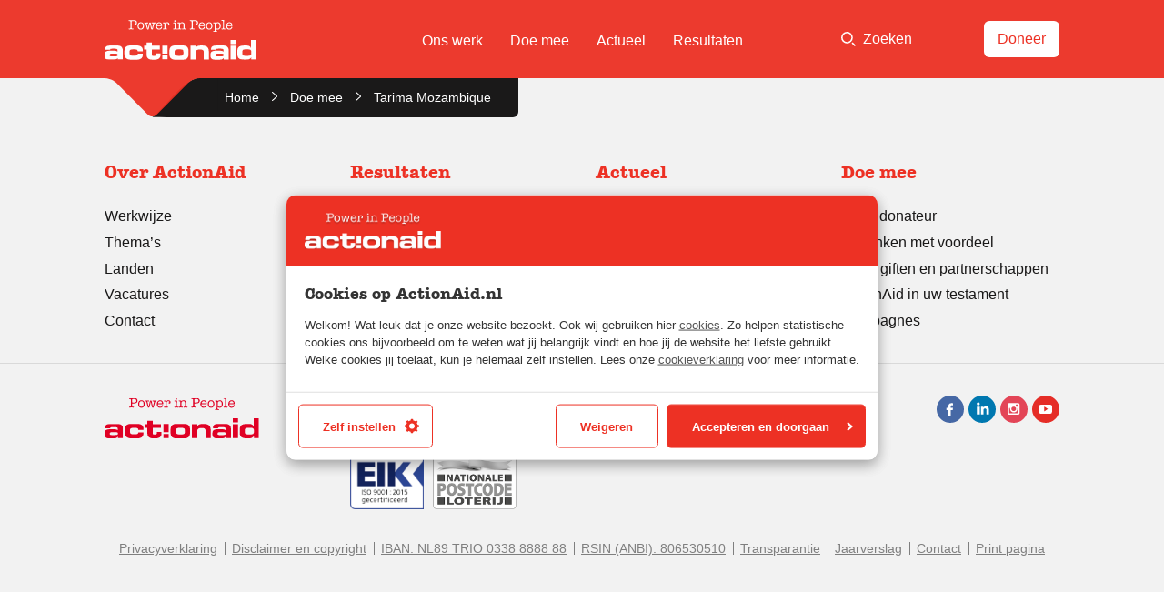

--- FILE ---
content_type: text/html; charset=UTF-8
request_url: https://actionaid.nl/doe-mee/tarima-mozambique/
body_size: 19940
content:
<!DOCTYPE html> <!--[if IE 8 ]><html class="ie ie8 no-js" lang="nl-NL"> <![endif]--> <!--[if IE 9 ]><html class="ie ie9 no-js" lang="nl-NL"> <![endif]--> <!--[if gt IE 9]><!--><html class="no-js" lang="nl-NL"><!--<![endif]--><head><link media="all" href="https://actionaid.nl/wp-content/cache/autoptimize/css/autoptimize_ee21a48dee8de357798169964991833a.css" rel="stylesheet"><title>Tarima Mozambique - ActionAid Nederland</title><meta charset="UTF-8"><meta name="viewport" content="width=device-width, initial-scale=1"><meta name="facebook-domain-verification" content="kee865npu9lwdker99sw0f02el892n" /><link rel="stylesheet" href="https://use.typekit.net/ytd2pkk.css"><meta name='robots' content='index, follow, max-image-preview:large, max-snippet:-1, max-video-preview:-1' /><link rel="canonical" href="https://actionaid.nl/doe-mee/tarima-mozambique/" /><meta property="og:locale" content="nl_NL" /><meta property="og:type" content="article" /><meta property="og:title" content="Tarima Mozambique - ActionAid Nederland" /><meta property="og:description" content="Bij Girls Clubs krijgen meisjes voorlichting over hun rechten en het belang van onderwijs" /><meta property="og:url" content="https://actionaid.nl/doe-mee/tarima-mozambique/" /><meta property="og:site_name" content="ActionAid Nederland" /><meta property="article:publisher" content="https://www.facebook.com/ActionAidNederland/" /><meta property="article:modified_time" content="2017-10-12T15:19:09+00:00" /><meta property="og:image" content="https://actionaid.nl/doe-mee/tarima-mozambique" /><meta property="og:image:width" content="1920" /><meta property="og:image:height" content="1081" /><meta property="og:image:type" content="image/jpeg" /><meta name="twitter:card" content="summary_large_image" /><meta name="twitter:site" content="@ActionAid_NL" /> <script type="application/ld+json" class="yoast-schema-graph">{"@context":"https://schema.org","@graph":[{"@type":"WebPage","@id":"https://actionaid.nl/doe-mee/tarima-mozambique/","url":"https://actionaid.nl/doe-mee/tarima-mozambique/","name":"Tarima Mozambique - ActionAid Nederland","isPartOf":{"@id":"https://actionaid.nl/#website"},"primaryImageOfPage":{"@id":"https://actionaid.nl/doe-mee/tarima-mozambique/#primaryimage"},"image":{"@id":"https://actionaid.nl/doe-mee/tarima-mozambique/#primaryimage"},"thumbnailUrl":"https://actionaid.nl/wp-content/uploads/2017/03/Tarima-Mozambique.jpg","datePublished":"2017-03-17T09:33:48+00:00","dateModified":"2017-10-12T15:19:09+00:00","breadcrumb":{"@id":"https://actionaid.nl/doe-mee/tarima-mozambique/#breadcrumb"},"inLanguage":"nl-NL","potentialAction":[{"@type":"ReadAction","target":["https://actionaid.nl/doe-mee/tarima-mozambique/"]}]},{"@type":"ImageObject","inLanguage":"nl-NL","@id":"https://actionaid.nl/doe-mee/tarima-mozambique/#primaryimage","url":"https://actionaid.nl/wp-content/uploads/2017/03/Tarima-Mozambique.jpg","contentUrl":"https://actionaid.nl/wp-content/uploads/2017/03/Tarima-Mozambique.jpg","width":1920,"height":1081,"caption":"Bij Girls Clubs krijgen meisjes voorlichting over hun rechten en het belang van onderwijs"},{"@type":"BreadcrumbList","@id":"https://actionaid.nl/doe-mee/tarima-mozambique/#breadcrumb","itemListElement":[{"@type":"ListItem","position":1,"name":"Home","item":"https://actionaid.nl/"},{"@type":"ListItem","position":2,"name":"Doe mee","item":"https://actionaid.nl/doe-mee/"},{"@type":"ListItem","position":3,"name":"Tarima Mozambique"}]},{"@type":"WebSite","@id":"https://actionaid.nl/#website","url":"https://actionaid.nl/","name":"ActionAid Nederland","description":"","potentialAction":[{"@type":"SearchAction","target":{"@type":"EntryPoint","urlTemplate":"https://actionaid.nl/?s={search_term_string}"},"query-input":{"@type":"PropertyValueSpecification","valueRequired":true,"valueName":"search_term_string"}}],"inLanguage":"nl-NL"}]}</script> <link rel='dns-prefetch' href='//maps.googleapis.com' /><link rel="alternate" type="application/rss+xml" title="ActionAid Nederland &raquo; feed" href="https://actionaid.nl/feed/" /><link rel="alternate" type="application/rss+xml" title="ActionAid Nederland &raquo; reacties feed" href="https://actionaid.nl/comments/feed/" /><link rel="alternate" type="application/rss+xml" title="ActionAid Nederland &raquo; Tarima Mozambique reacties feed" href="https://actionaid.nl/doe-mee/tarima-mozambique/feed/" /><link rel="alternate" title="oEmbed (JSON)" type="application/json+oembed" href="https://actionaid.nl/wp-json/oembed/1.0/embed?url=https%3A%2F%2Factionaid.nl%2Fdoe-mee%2Ftarima-mozambique%2F" /><link rel="alternate" title="oEmbed (XML)" type="text/xml+oembed" href="https://actionaid.nl/wp-json/oembed/1.0/embed?url=https%3A%2F%2Factionaid.nl%2Fdoe-mee%2Ftarima-mozambique%2F&#038;format=xml" /><style id='wp-img-auto-sizes-contain-inline-css' type='text/css'>img:is([sizes=auto i],[sizes^="auto," i]){contain-intrinsic-size:3000px 1500px}
/*# sourceURL=wp-img-auto-sizes-contain-inline-css */</style><style id='wp-emoji-styles-inline-css' type='text/css'>img.wp-smiley, img.emoji {
		display: inline !important;
		border: none !important;
		box-shadow: none !important;
		height: 1em !important;
		width: 1em !important;
		margin: 0 0.07em !important;
		vertical-align: -0.1em !important;
		background: none !important;
		padding: 0 !important;
	}
/*# sourceURL=wp-emoji-styles-inline-css */</style><link rel="https://api.w.org/" href="https://actionaid.nl/wp-json/" /><link rel="alternate" title="JSON" type="application/json" href="https://actionaid.nl/wp-json/wp/v2/media/765" /><link rel='shortlink' href='https://actionaid.nl/?p=765' /><link rel="icon" href="https://actionaid.nl/wp-content/uploads/2020/05/cropped-1005186_535128319869065_450576711_n-32x32.jpg" sizes="32x32" /><link rel="icon" href="https://actionaid.nl/wp-content/uploads/2020/05/cropped-1005186_535128319869065_450576711_n-192x192.jpg" sizes="192x192" /><link rel="apple-touch-icon" href="https://actionaid.nl/wp-content/uploads/2020/05/cropped-1005186_535128319869065_450576711_n-180x180.jpg" /><meta name="msapplication-TileImage" content="https://actionaid.nl/wp-content/uploads/2020/05/cropped-1005186_535128319869065_450576711_n-270x270.jpg" /><style type="text/css" id="wp-custom-css">.gform_wrapper .gfield_visibility_hidden, .gform_wrapper .gf_invisible {
		left: -9999px;
		position: absolute;
		visibility: hidden;
	}

.c-infographic__progress li:nth-child(2) {
	width: 79% !important;
}

.gfield--type-honeypot {
	display: none;
}

body .c-content .gform_wrapper form ul.gform_fields li.gfield.gfield--type-hidden, body .c-form .gform_wrapper form ul.gform_fields li.gfield.gfield--type-hidden, body .c-magnet .gform_wrapper form ul.gform_fields li.gfield.gfield--type-hidden, body .c-newsletter .gform_wrapper form ul.gform_fields li.gfield.gfield--type-hidden {
	margin: 0;
}

.c-form .gform_wrapper [class*=gfield_option] .gfield_radio li .ginput_price { 
	display: none;
}</style> <script>(function(w,d,s,l,i){w[l]=w[l]||[];w[l].push({'gtm.start':
new Date().getTime(),event:'gtm.js'});var f=d.getElementsByTagName(s)[0],
j=d.createElement(s),dl=l!='dataLayer'?'&l='+l:'';j.async=true;j.src=
'https://www.googletagmanager.com/gtm.js?id='+i+dl;f.parentNode.insertBefore(j,f);
})(window,document,'script','dataLayer','GTM-KHHLGK5');</script> </head><body id="top" class="attachment wp-singular attachment-template-default attachmentid-765 attachment-jpeg wp-theme-actionaid"> <noscript><iframe src="https://www.googletagmanager.com/ns.html?id=GTM-KHHLGK5"
 height="0" width="0" style="display:none;visibility:hidden"></iframe></noscript><div class="c-top-bar"><div class="row"><div class="small-12 large-3 columns"><div class="c-site-logo c-site-logo--in-header"> <a href="https://actionaid.nl"  class="c-site-logo__link"> <svg width="361" height="95" viewBox="0 0 361 95" xmlns="http://www.w3.org/2000/svg" xmlns:xlink="http://www.w3.org/1999/xlink"><defs><path id="sitelogo-a" d="M0 .236V34h43.26V.236H0z"/><path id="sitelogo-c" d="M0 94.357h360.355V0H0z"/></defs><g fill="none" fill-rule="evenodd"><g transform="translate(0 60.357)"><mask id="sitelogo-b" fill="#fff"><use xlink:href="#sitelogo-a"/></mask><path d="M18.422 26.296c-4.814 0-6.482-.833-6.482-2.952 0-2.695 1.088-3.852 6.288-3.852h5.454c6.805 0 7.51.902 7.51 3.338 0 2.184-.77 3.466-9.242 3.466h-3.528zM0 24.692c0 7.702 4.815 9.37 12.324 9.306h8.409c6.16 0 7.443-.704 10.846-4.235v3.722H43.26V11.983C43.26 4.28 38.767.236 30.295.236H15.98C5.583.236 1.219 1.713 1.219 10.569h11.938c.13-2.307 1.157-2.628 4.75-2.628h7.253c4.814 0 5.777 1.156 5.777 4.363v2.889C28.56 12.753 24.84 12.56 18.1 12.56 6.16 12.56 0 13.073 0 21.997v2.695z" fill="#FEFEFE" mask="url(#sitelogo-b)"/></g><path d="M47.074 75.679c0-12.388 6.163-15.084 15.148-15.084h13.863c9.117 0 14.7 3.339 14.7 10.846v2.953h-11.94c0-3.338-1.735-4.557-7.124-4.557h-4.75c-5.135 0-7.573 1.413-7.573 5.006v4.366c0 4.235 2.697 5.52 6.546 5.52h6.292c3.466 0 6.609-.768 6.609-3.786v-.773h11.94v2.89c0 8.793-7.318 11.297-14.38 11.297h-12.58c-8.15 0-16.751-1.54-16.751-15.533v-3.145zM100.03 69.965h-6.163V61.11h6.163v-7.706h12.323v7.706h19.126v8.855h-19.126v12.583c0 2.438 1.797 2.95 4.75 2.95 3.98 0 5.068-.897 5.068-3.914v-2.182h10.786v3.978c0 6.227-4.108 10.976-13.928 10.976h-4.879c-7.574 0-14.12-2.375-14.12-11.425V69.965zM166.412 75.934c0-4.685 2.762-6.097 8.41-6.097h2.953c7.96 0 9.5 1.028 9.5 5.39v4.497c0 4.364-1.54 5.392-9.5 5.392h-2.953c-5.648 0-8.41-1.413-8.41-6.1v-3.082zm-12.323 5.458c0 10.782 7.252 12.964 13.545 12.964h18.42c6.29 0 13.545-2.182 13.545-12.964V73.56c0-10.782-7.255-12.965-13.545-12.965h-18.42c-6.293 0-13.545 2.183-13.545 12.965v7.832zM204.063 61.108h12.323v5.264h.13c2.184-4.557 6.484-5.779 13.092-5.779 7.641 0 18.295.324 18.295 14.444v18.804H235.58V75.037c0-3.209-2.568-4.815-7.96-4.815h-2.825c-5.261 0-8.409 2.44-8.409 7.126v16.493h-12.323V61.108zM270.205 86.653c-4.813 0-6.483-.833-6.483-2.952 0-2.695 1.09-3.852 6.29-3.852h5.454c6.804 0 7.513.902 7.513 3.338 0 2.184-.774 3.466-9.246 3.466h-3.528zm-18.422-1.604c0 7.702 4.816 9.371 12.32 9.306h8.415c6.16 0 7.443-.704 10.844-4.235v3.722h11.682V72.34c0-7.703-4.49-11.747-12.966-11.747h-14.313c-10.398 0-14.76 1.477-14.76 10.333h11.938c.127-2.307 1.155-2.628 4.747-2.628h7.253c4.815 0 5.776 1.156 5.776 4.363v2.89c-2.374-2.44-6.095-2.633-12.834-2.633-11.941 0-18.102.512-18.102 9.436v2.695z" fill="#FEFEFE"/><mask id="sitelogo-d" fill="#fff"><use xlink:href="#sitelogo-c"/></mask><path d="M299.452 93.842h12.322V61.108h-12.322v32.734zm0-36.84h12.322v-9.629h-12.322v9.628zM327.619 75.55c0-3.657.577-5.713 6.482-5.713h7.255c4.877 0 7.444 1.09 7.444 6.033v3.21c0 4.942-2.567 6.034-7.444 6.034H334.1c-5.905 0-6.482-2.054-6.482-5.714v-3.85zm-11.94 4.878c0 8.345 1.928 13.93 17.52 13.93h3.596c7.447 0 10.527-2.505 11.876-6.547h.129v6.034h11.555V47.372h-12.326v19.77h-.13c-.771-5.134-5.966-6.547-11.04-6.547h-3.66c-15.592 0-17.52 5.582-17.52 13.93v5.903zM137.482 80.086h12.082V61.004h-12.082zM137.458 93.611h12.072v-9.389h-12.072zM59.87 20.441c-.309 0-.539-.022-.692-.066a4.965 4.965 0 0 0-.889-.099.96.96 0 0 0-.724.313 1.082 1.082 0 0 0-.296.774c0 .768.493 1.152 1.481 1.152h.23a.903.903 0 0 1 .198-.033l1.91-.264c.481-.065 1.107-.098 1.875-.098.922 0 1.613.033 2.074.098l1.646.231.461.066c.965 0 1.448-.395 1.448-1.185 0-.702-.34-1.054-1.02-1.054-.11 0-.407.023-.889.066-.22.066-.45.1-.692.1-.79 0-1.267-.296-1.43-.886-.166-.59-.248-2.272-.248-5.047v-.656c0-.437.05-.715.148-.835.1-.12.323-.18.675-.18h3.686c2.677 0 4.724-.549 6.14-1.647 1.415-1.097 2.122-2.677 2.122-4.74 0-1.492-.41-2.765-1.232-3.818C75.03 1.58 73.897.9 72.452.593c-1.009-.22-2.214-.33-3.616-.33-.92 0-2.279.077-4.075.231-.767.065-1.424.098-1.972.098a16.5 16.5 0 0 1-1.97-.098l-1.61-.198a3.988 3.988 0 0 0-.495-.033c-.963 0-1.445.384-1.445 1.152 0 .724.348 1.086 1.045 1.086.174 0 .468-.026.882-.079.283-.035.512-.052.686-.052 1.11 0 1.666.81 1.666 2.431v13.176c0 1.643-.56 2.464-1.679 2.464m9.085-18.07c3.555 0 5.332 1.393 5.332 4.18 0 2.106-.976 3.39-2.929 3.85-1.032.242-2.326.363-3.884.363h-1.909c-.835-.088-1.25-.428-1.25-1.02V4.87c0-.987.075-1.59.23-1.81.306-.46 1.777-.69 4.41-.69m22.712 18.103c1.426-1.624 2.14-3.774 2.14-6.452 0-2.677-.69-4.794-2.074-6.353-1.382-1.558-3.27-2.337-5.662-2.337-2.348 0-4.219.796-5.612 2.387-1.394 1.591-2.09 3.725-2.09 6.402 0 2.678.691 4.811 2.074 6.402 1.382 1.592 3.225 2.387 5.53 2.387 2.37 0 4.267-.812 5.694-2.436m-.526-6.386c0 2.085-.456 3.715-1.366 4.888-.91 1.174-2.168 1.761-3.769 1.761-1.559 0-2.77-.587-3.638-1.76-.867-1.174-1.3-2.793-1.3-4.856v-.428c.088-1.975.57-3.5 1.448-4.575.878-1.075 2.085-1.613 3.621-1.613 3.336 0 5.004 2.194 5.004 6.583m9.25-5.23c0-.66.284-.99.855-.99.263 0 .538.05.823.153.395.051.67.076.823.076.811 0 1.218-.367 1.218-1.102 0-.758-.483-1.136-1.449-1.136-.153 0-.724.061-1.71.183-.79.098-1.494.146-2.108.146-.505 0-.91-.024-1.218-.073l-1.415-.22a1.219 1.219 0 0 0-.362-.036c-.988 0-1.482.39-1.482 1.17 0 .712.363 1.068 1.087 1.068.131 0 .373-.03.724-.092.263-.092.461-.138.592-.138.417 0 .725.352.922 1.056l3.16 11.875c.351 1.364 1.042 2.046 2.074 2.046.636 0 1.141-.225 1.514-.673.373-.449.68-1.22.922-2.316l2.567-11.494 2.47 11.718c.394 1.843 1.173 2.765 2.336 2.765.614 0 1.097-.205 1.448-.613.351-.409.66-1.132.922-2.17l2.238-8.516c.636-2.452 1.251-3.678 1.844-3.678.043 0 .241.038.592.115.132.077.318.115.56.115.724 0 1.086-.367 1.086-1.102 0-.758-.472-1.136-1.416-1.136-.153 0-.274.012-.362.037l-1.086.148a12.8 12.8 0 0 1-1.71.111c-.748 0-1.297-.024-1.647-.074l-1.35-.185a3.513 3.513 0 0 0-.494-.037c-1.075 0-1.613.384-1.613 1.152 0 .724.406 1.086 1.218 1.086.198 0 .483-.038.856-.115.373-.077.66-.115.856-.115.505 0 .757.297.757.891v.066c0 .462-.077 1.012-.23 1.65l-2.436 10.033-2.469-11.587c-.263-1.206-.554-2.019-.872-2.436-.319-.416-.818-.625-1.498-.625-.658 0-1.147.203-1.465.61-.318.405-.609 1.222-.872 2.451l-2.567 11.587-2.403-10.033c-.154-.638-.23-1.177-.23-1.617m34.53-1.45c-1.34-1.383-3.04-2.075-5.103-2.075-2.327 0-4.214.835-5.662 2.502-1.448 1.668-2.172 3.84-2.172 6.517 0 2.612.68 4.691 2.04 6.238 1.361 1.547 3.193 2.321 5.497 2.321 1.844 0 3.49-.555 4.938-1.663 1.448-1.107 2.172-2.375 2.172-3.8 0-.835-.406-1.252-1.217-1.252-.57 0-.933.263-1.087.79l-.296.954c-.242.812-.763 1.482-1.564 2.008a4.719 4.719 0 0 1-2.649.79c-1.47 0-2.699-.548-3.687-1.646-.987-1.097-1.48-2.468-1.48-4.114 0-.176.043-.302.13-.379.088-.076.275-.115.56-.115h10.468c.526 0 .844-.093.954-.28.11-.186.165-.696.165-1.53 0-2.129-.67-3.884-2.008-5.267m-8.427 1.432c1.01-.889 2.128-1.333 3.358-1.333 1.185 0 2.216.428 3.094 1.284.877.855 1.316 1.865 1.316 3.028 0 .307-.23.461-.69.461h-7.868c-.483 0-.724-.154-.724-.46 0-1.098.504-2.09 1.514-2.98m16.985-2.946c-.242 0-.45.028-.625.082a7.026 7.026 0 0 1-.856.082c-.22 0-.549-.027-.988-.082a8.928 8.928 0 0 0-.987-.082c-.944 0-1.416.384-1.416 1.152 0 .703.362 1.053 1.087 1.053.175 0 .416-.033.724-.098a3.67 3.67 0 0 1 .724-.099c.592 0 .922.647.987 1.942l.1 7.472v1.68c-.045 1.008-.344 1.513-.898 1.513-.088 0-.244-.022-.465-.066l-.498-.099a2.87 2.87 0 0 0-.498-.033c-.842 0-1.263.341-1.263 1.021 0 .768.448 1.152 1.345 1.152l1.838-.165a25.505 25.505 0 0 1 2.066-.066c.328 0 .826.04 1.493.116.667.076 1.165.115 1.493.115h.131c.896 0 1.345-.378 1.345-1.135 0-.692-.35-1.038-1.054-1.038-.175 0-.384.03-.625.085a3.755 3.755 0 0 1-.889.113c-.57 0-.91-.626-1.02-1.876-.022-.176-.033-.999-.033-2.469V13.99c0-1.909.175-3.335.527-4.279.57-1.536 1.711-2.304 3.423-2.304.834 0 1.531.22 2.09.658.56.44.84.977.84 1.613 0 .22-.066.461-.198.724-.22-.065-.362-.098-.428-.098-.35 0-.658.137-.922.411-.263.275-.395.588-.395.938 0 .44.176.812.527 1.12.351.307.78.46 1.284.46.79 0 1.426-.3 1.91-.905.481-.603.723-1.388.723-2.353 0-1.36-.477-2.474-1.432-3.342-.954-.866-2.2-1.3-3.736-1.3-1.909 0-3.434.802-4.575 2.403v-.904c0-.626-.286-.939-.856-.939m25.635 4.147c.018-1.185.035-1.865.053-2.04 0-.088.01-.22.026-.395a4.27 4.27 0 0 0 .027-.395c0-.856-.319-1.284-.955-1.284-.176 0-.444.028-.806.082a5.924 5.924 0 0 1-.807.082c-.197 0-.647-.043-1.349-.13a8.2 8.2 0 0 0-.889-.034c-.966 0-1.448.373-1.448 1.12 0 .702.398 1.052 1.195 1.052.155 0 .393-.038.714-.115a3.45 3.45 0 0 1 .748-.115c.553 0 .885.691.996 2.074v8.426c-.11 1.405-.432 2.107-.963 2.107-.177 0-.438-.033-.78-.099a4.506 4.506 0 0 0-.78-.099c-.754 0-1.13.362-1.13 1.087 0 .746.44 1.12 1.321 1.12.286 0 .858-.056 1.717-.166a15.773 15.773 0 0 1 1.916-.13c.352 0 .886.048 1.602.147.716.098 1.25.148 1.602.148.418 0 .765-.11 1.04-.329.275-.219.413-.483.413-.79 0-.725-.417-1.087-1.25-1.087-.22 0-.385.023-.494.066-.44.11-.714.165-.823.165-.483 0-.779-.494-.889-1.48-.022-.199-.033-.846-.033-1.943v-4.28c0-.943.01-1.865.026-2.765m-.437-6.402c.362-.362.543-.795.543-1.3a1.72 1.72 0 0 0-.543-1.284 1.804 1.804 0 0 0-1.3-.527c-.506 0-.939.176-1.3.527a1.72 1.72 0 0 0-.544 1.284c0 .505.181.938.543 1.3.362.362.795.543 1.3.543s.94-.18 1.301-.543m9.364 2.255c-.022 0-.318.028-.888.082a4.562 4.562 0 0 1-.922.082l-1.218-.13a1.385 1.385 0 0 0-.329-.034c-.988 0-1.48.362-1.48 1.086 0 .703.401 1.053 1.206 1.053.156 0 .385-.027.687-.082a4.27 4.27 0 0 1 .687-.082c.357 0 .61.137.754.411.145.275.241.785.285 1.531v8.789c-.022 1.273-.368 1.91-1.039 1.91-.29 0-.587-.034-.888-.1-.302-.066-.509-.099-.62-.099-.716 0-1.073.352-1.073 1.054 0 .746.46 1.12 1.382 1.12.132 0 .68-.056 1.646-.166a17.234 17.234 0 0 1 1.843-.13c.593 0 1.13.031 1.613.097.965.132 1.536.198 1.712.198.877 0 1.316-.357 1.316-1.07 0-.735-.34-1.103-1.02-1.103-.198 0-.449.04-.757.116a3.187 3.187 0 0 1-.724.115c-.352 0-.593-.176-.724-.527-.132-.35-.198-1.009-.198-1.975V13.66c0-2.062.262-3.522.787-4.378.765-1.25 2.022-1.876 3.771-1.876.918 0 1.737.253 2.46.757.654.461 1.081 1.108 1.278 1.942.11.44.164 1.24.164 2.403v6.188c-.046 1.208-.336 1.811-.873 1.811-.112 0-.38-.044-.806-.132a3.145 3.145 0 0 0-.603-.066c-.762 0-1.14.341-1.14 1.021 0 .768.437 1.152 1.315 1.152.066 0 .647-.066 1.745-.198.372-.043.844-.066 1.415-.066.614 0 1.273.045 1.975.132.702.088 1.207.132 1.514.132.373 0 .691-.11.955-.329.263-.219.395-.494.395-.823a.96.96 0 0 0-.313-.724 1.041 1.041 0 0 0-.74-.297c-.132 0-.358.028-.675.083a4.751 4.751 0 0 1-.774.082c-.482 0-.779-.373-.889-1.119-.022-.176-.033-.735-.033-1.679v-6.254c0-1.207-.153-2.183-.46-2.93-.374-.899-1.087-1.65-2.139-2.255a6.66 6.66 0 0 0-3.359-.905c-2.194 0-3.95.835-5.266 2.502v-.938c0-.669-.319-1.004-.955-1.004m27.057 14.55c-.307 0-.538-.023-.69-.067a4.946 4.946 0 0 0-.89-.099.962.962 0 0 0-.724.313 1.086 1.086 0 0 0-.296.774c0 .768.494 1.152 1.481 1.152h.231a.887.887 0 0 1 .197-.033l1.91-.264c.482-.065 1.107-.098 1.876-.098.921 0 1.613.033 2.073.098l1.647.231.46.066c.965 0 1.448-.395 1.448-1.185 0-.702-.34-1.054-1.02-1.054-.11 0-.406.023-.888.066-.22.066-.45.1-.692.1-.79 0-1.267-.296-1.432-.886-.165-.59-.247-2.272-.247-5.047v-.656c0-.437.05-.715.148-.835.1-.12.324-.18.675-.18H214.05c2.677 0 4.723-.549 6.14-1.647 1.414-1.097 2.122-2.677 2.122-4.74 0-1.492-.41-2.765-1.233-3.818-.82-1.053-1.955-1.733-3.4-2.04-1.009-.22-2.213-.33-3.615-.33-.92 0-2.278.077-4.075.231-.767.065-1.424.098-1.972.098-.789 0-1.446-.033-1.972-.098l-1.61-.198a3.972 3.972 0 0 0-.493-.033c-.964 0-1.446.384-1.446 1.152 0 .724.348 1.086 1.045 1.086.174 0 .468-.026.882-.079.283-.035.512-.052.686-.052 1.111 0 1.666.81 1.666 2.431v13.176c0 1.643-.559 2.464-1.679 2.464m9.085-18.07c3.555 0 5.333 1.393 5.333 4.18 0 2.106-.977 3.39-2.93 3.85-1.03.242-2.326.363-3.883.363h-1.91c-.834-.088-1.25-.428-1.25-1.02V4.87c0-.987.077-1.59.23-1.81.307-.46 1.777-.69 4.41-.69m22.352 5.035c-1.34-1.382-3.04-2.074-5.103-2.074-2.327 0-4.214.835-5.662 2.502-1.448 1.668-2.172 3.84-2.172 6.517 0 2.612.68 4.691 2.04 6.238 1.361 1.547 3.193 2.321 5.497 2.321 1.844 0 3.49-.555 4.938-1.663 1.448-1.107 2.173-2.375 2.173-3.8 0-.835-.407-1.252-1.218-1.252-.57 0-.933.263-1.087.79l-.296.954c-.242.812-.763 1.482-1.563 2.008a4.724 4.724 0 0 1-2.65.79c-1.47 0-2.699-.548-3.686-1.646-.988-1.097-1.482-2.468-1.482-4.114 0-.176.044-.302.132-.379.087-.076.274-.115.56-.115h10.467c.526 0 .844-.093.954-.28.11-.186.165-.696.165-1.53 0-2.129-.67-3.884-2.007-5.267m-8.428 1.432c1.01-.889 2.128-1.333 3.358-1.333 1.185 0 2.216.428 3.094 1.284.877.855 1.316 1.865 1.316 3.028 0 .307-.23.461-.69.461h-7.868c-.483 0-.724-.154-.724-.46 0-1.098.505-2.09 1.514-2.98m26.137 11.636c1.425-1.624 2.138-3.774 2.138-6.452 0-2.677-.69-4.794-2.073-6.353-1.383-1.558-3.27-2.337-5.662-2.337-2.348 0-4.219.796-5.61 2.387-1.396 1.591-2.092 3.725-2.092 6.402 0 2.678.691 4.811 2.073 6.402 1.383 1.592 3.227 2.387 5.53 2.387 2.37 0 4.268-.812 5.696-2.436m-.528-6.386c0 2.085-.455 3.715-1.366 4.888-.91 1.174-2.167 1.761-3.769 1.761-1.558 0-2.77-.587-3.637-1.76-.866-1.174-1.3-2.793-1.3-4.856v-.428c.087-1.975.57-3.5 1.448-4.575.878-1.075 2.085-1.613 3.621-1.613 3.335 0 5.003 2.194 5.003 6.583m9.447-8.163c-.176 0-.45.016-.823.05-.373.032-.658.05-.856.05-.263 0-.669-.023-1.218-.067a10.31 10.31 0 0 0-.79-.033c-.966 0-1.448.351-1.448 1.053 0 .724.402 1.086 1.207 1.086.173 0 .418-.038.733-.115.315-.076.55-.115.702-.115.543 0 .826.505.847 1.514v12.706c-.02 1.953-.082 3.143-.179 3.571-.098.428-.354.642-.767.642-.174 0-.446-.037-.815-.112a3.523 3.523 0 0 0-.619-.085c-.74 0-1.109.345-1.109 1.037 0 .303.132.567.393.795.263.227.58.34.952.34.284 0 .863-.055 1.738-.164.35-.045.787-.066 1.312-.066.962 0 1.684.033 2.165.1.657.086 1.148.13 1.476.13.92 0 1.378-.362 1.378-1.086 0-.724-.35-1.086-1.053-1.086-.154 0-.384.033-.69.098a3.628 3.628 0 0 1-.693.1c-.505 0-.823-.34-.954-1.02-.045-.243-.066-.78-.066-1.614v-2.732c1.185 1.34 2.732 2.008 4.641 2.008 2.304 0 4.142-.828 5.514-2.485 1.371-1.657 2.057-3.879 2.057-6.666 0-2.589-.648-4.64-1.942-6.155-1.295-1.515-3.04-2.272-5.234-2.272-2.129 0-3.807.856-5.036 2.568V6.846c0-.614-.275-.92-.823-.92m2.88 2.533a4.48 4.48 0 0 1 2.815-.954c3.115 0 4.674 2.194 4.674 6.583 0 2.13-.434 3.77-1.3 4.921-.868 1.152-2.09 1.728-3.67 1.728-1.054 0-1.938-.263-2.65-.79-.714-.526-1.19-1.124-1.432-1.794-.242-.669-.36-1.739-.36-3.209v-.46c.02-.242.03-.407.03-.495.022-1.228.132-2.27.33-3.127.22-.965.74-1.766 1.563-2.403m18.055-7.013c.022-.109.033-.274.033-.493 0-.635-.253-.953-.758-.953-.219 0-.548.033-.987.1a7.404 7.404 0 0 1-.988.097c-.24 0-.538-.02-.888-.066l-.79-.098a5.122 5.122 0 0 0-.626-.033c-.878 0-1.316.362-1.316 1.086 0 .703.373 1.053 1.12 1.053.152 0 .35-.02.591-.065.506-.088.79-.132.856-.132.461 0 .768.253.922.76.043.22.076.66.1 1.321v11l-.035 2.313c-.022 1.431-.083 2.318-.182 2.66-.1.341-.35.511-.748.511-.089 0-.41-.06-.963-.184-.067 0-.167-.016-.299-.047h-.233c-.753 0-1.129.341-1.129 1.021 0 .79.46 1.185 1.377 1.185h.165c.327 0 .842-.044 1.541-.132.7-.087 1.225-.132 1.574-.132.416 0 1.006.045 1.772.132.765.088 1.323.132 1.673.132.896 0 1.345-.362 1.345-1.086 0-.746-.366-1.12-1.097-1.12-.089 0-.266.023-.532.066-.42.11-.699.165-.83.165-.577 0-.877-.559-.899-1.676V8.611c0-3.09.077-5.478.231-7.165m17.708 5.96c-1.338-1.382-3.039-2.074-5.102-2.074-2.326 0-4.213.835-5.66 2.502-1.45 1.668-2.173 3.84-2.173 6.517 0 2.612.68 4.691 2.041 6.238 1.36 1.547 3.192 2.321 5.496 2.321 1.843 0 3.49-.555 4.938-1.663 1.448-1.107 2.172-2.375 2.172-3.8 0-.835-.406-1.252-1.218-1.252-.57 0-.933.263-1.086.79l-.296.954c-.242.812-.763 1.482-1.564 2.008a4.72 4.72 0 0 1-2.65.79c-1.47 0-2.699-.548-3.686-1.646-.988-1.097-1.48-2.468-1.48-4.114 0-.176.042-.302.13-.379.088-.076.274-.115.56-.115h10.467c.527 0 .845-.093.955-.28.11-.186.164-.696.164-1.53 0-2.129-.669-3.884-2.008-5.267m-8.426 1.432c1.01-.889 2.128-1.333 3.357-1.333 1.185 0 2.217.428 3.094 1.284.878.855 1.317 1.865 1.317 3.028 0 .307-.23.461-.69.461h-7.868c-.483 0-.724-.154-.724-.46 0-1.098.505-2.09 1.514-2.98" fill="#FEFEFE" mask="url(#sitelogo-d)"/></g></svg> </a> <svg xmlns="http://www.w3.org/2000/svg" width="105" height="42"><path fill="#ED3124" fill-opacity=".95" fill-rule="evenodd" d="M105 0c-7.95 0-13.578 5.678-13.578 5.678l-33.48 33.807c-1.888 1.908-3.773 2.528-5.44 2.515-1.67.013-3.552-.607-5.44-2.515L13.581 5.678S7.954 0 0 0h105z"/></svg></div></div><div class="large-6 columns"><div class="c-main-nav"><ul id="menu-main" class="menu"><li id="menu-item-134" class="menu-item menu-item-type-post_type menu-item-object-page menu-item-has-children menu-item-134"><a href="https://actionaid.nl/ons-werk/">Ons werk</a><ul class="sub-menu"><li id="menu-item-2406" class="menu-item menu-item-type-post_type menu-item-object-page menu-item-has-children menu-item-2406"><a href="https://actionaid.nl/ons-werk/organisatie/">Organisatie</a><ul class="sub-menu"><li id="menu-item-4719" class="menu-item menu-item-type-post_type menu-item-object-page menu-item-4719"><a href="https://actionaid.nl/ons-werk/over-actionaid/">Over ActionAid</a></li><li id="menu-item-4726" class="menu-item menu-item-type-post_type menu-item-object-page menu-item-4726"><a href="https://actionaid.nl/ons-werk/organisatie/federatie/">Federatie</a></li><li id="menu-item-695" class="menu-item menu-item-type-post_type menu-item-object-page menu-item-695"><a href="https://actionaid.nl/ons-werk/organisatie/raad-van-toezicht/">Raad van Toezicht</a></li><li id="menu-item-696" class="menu-item menu-item-type-post_type menu-item-object-page menu-item-696"><a href="https://actionaid.nl/ons-werk/organisatie/medewerkers/">Medewerkers</a></li><li id="menu-item-697" class="menu-item menu-item-type-post_type menu-item-object-page menu-item-697"><a href="https://actionaid.nl/ons-werk/organisatie/samenwerkingspartners/">Samenwerkingspartners</a></li><li id="menu-item-699" class="menu-item menu-item-type-post_type menu-item-object-page menu-item-699"><a href="https://actionaid.nl/ons-werk/organisatie/geschiedenis/">Geschiedenis</a></li><li id="menu-item-691" class="menu-item menu-item-type-post_type menu-item-object-page menu-item-691"><a href="https://actionaid.nl/ons-werk/organisatie/strategie/">Strategie</a></li></ul></li><li id="menu-item-150" class="menu-item menu-item-type-post_type menu-item-object-page menu-item-has-children menu-item-150"><a href="https://actionaid.nl/ons-werk/werkwijze/">Werkwijze</a><ul class="sub-menu"><li id="menu-item-25477" class="menu-item menu-item-type-post_type menu-item-object-page menu-item-25477"><a href="https://actionaid.nl/ons-werk/feministisch-leiderschap/principes/">Feministische Leiderschapsprincipes</a></li></ul></li><li id="menu-item-2400" class="menu-item menu-item-type-post_type menu-item-object-page menu-item-has-children menu-item-2400"><a href="https://actionaid.nl/ons-werk/themas/">Thema’s</a><ul class="sub-menu"><li id="menu-item-2401" class="menu-item menu-item-type-post_type menu-item-object-page menu-item-2401"><a href="https://actionaid.nl/ons-werk/themas/vrouwenrechten/">Vrouwenrechten</a></li><li id="menu-item-2402" class="menu-item menu-item-type-post_type menu-item-object-page menu-item-has-children menu-item-2402"><a href="https://actionaid.nl/ons-werk/themas/eerlijke-handel/">Eerlijke handel</a><ul class="sub-menu"><li id="menu-item-2633" class="menu-item menu-item-type-post_type menu-item-object-page menu-item-2633"><a href="https://actionaid.nl/ons-werk/themas/eerlijke-handel/ongelijkheid/">Ongelijkheid</a></li><li id="menu-item-2634" class="menu-item menu-item-type-post_type menu-item-object-page menu-item-2634"><a href="https://actionaid.nl/ons-werk/themas/eerlijke-handel/belastingontwijking/">Belastingontwijking</a></li><li id="menu-item-2635" class="menu-item menu-item-type-post_type menu-item-object-page menu-item-2635"><a href="https://actionaid.nl/ons-werk/themas/eerlijke-handel/eerlijk-zakendoen/">Eerlijk zakendoen</a></li></ul></li><li id="menu-item-2468" class="menu-item menu-item-type-post_type menu-item-object-page menu-item-has-children menu-item-2468"><a href="https://actionaid.nl/ons-werk/themas/duurzame-aarde/">Duurzame aarde</a><ul class="sub-menu"><li id="menu-item-2637" class="menu-item menu-item-type-post_type menu-item-object-page menu-item-2637"><a href="https://actionaid.nl/ons-werk/themas/duurzame-aarde/land-en-voedsel/">Land en voedsel</a></li><li id="menu-item-16558" class="menu-item menu-item-type-post_type menu-item-object-page menu-item-16558"><a href="https://actionaid.nl/ons-werk/themas/duurzame-aarde/klimaatverandering/">Klimaatverandering</a></li><li id="menu-item-2639" class="menu-item menu-item-type-post_type menu-item-object-page menu-item-2639"><a href="https://actionaid.nl/ons-werk/themas/duurzame-aarde/grondstoffen/">Grondstoffen</a></li></ul></li><li id="menu-item-2404" class="menu-item menu-item-type-post_type menu-item-object-page menu-item-has-children menu-item-2404"><a href="https://actionaid.nl/ons-werk/themas/humanitair/">Humanitair werk</a><ul class="sub-menu"><li id="menu-item-26846" class="menu-item menu-item-type-post_type menu-item-object-page menu-item-26846"><a href="https://actionaid.nl/noodhulp/">Noodhulp</a></li><li id="menu-item-26947" class="menu-item menu-item-type-post_type menu-item-object-page menu-item-26947"><a href="https://actionaid.nl/ons-werk/themas/humanitair/lopende-projecten/womens-economic-empowerment-in-afghanistan/">Women’s Economic Empowerment in Afghanistan</a></li><li id="menu-item-26946" class="menu-item menu-item-type-post_type menu-item-object-page menu-item-26946"><a href="https://actionaid.nl/ons-werk/themas/humanitair/noodhulp-gaza/">Noodhulp voor Gaza</a></li></ul></li></ul></li><li id="menu-item-2405" class="menu-item menu-item-type-post_type menu-item-object-page menu-item-2405"><a href="https://actionaid.nl/landen/">Landen</a></li><li id="menu-item-18943" class="menu-item menu-item-type-post_type menu-item-object-page menu-item-18943"><a href="https://actionaid.nl/ons-werk/vacatures/">Vacatures</a></li><li id="menu-item-701" class="menu-item menu-item-type-post_type menu-item-object-page menu-item-701"><a href="https://actionaid.nl/ons-werk/contact/">Contact</a></li></ul></li><li id="menu-item-136" class="menu-item menu-item-type-post_type menu-item-object-page menu-item-has-children menu-item-136"><a href="https://actionaid.nl/doe-mee/">Doe mee</a><ul class="sub-menu"><li id="menu-item-9369" class="menu-item menu-item-type-post_type menu-item-object-page menu-item-9369"><a href="https://actionaid.nl/doe-mee/actionaid/">Word donateur</a></li><li id="menu-item-2018" class="menu-item menu-item-type-post_type menu-item-object-page menu-item-2018"><a href="https://actionaid.nl/doe-mee/schenken-met-belastingvoordeel/">Schenken met voordeel</a></li><li id="menu-item-2626" class="menu-item menu-item-type-post_type menu-item-object-page menu-item-2626"><a href="https://actionaid.nl/doe-mee/actionaid-in-uw-testament/">ActionAid in uw testament</a></li><li id="menu-item-688" class="menu-item menu-item-type-post_type menu-item-object-page menu-item-has-children menu-item-688"><a href="https://actionaid.nl/doe-mee/voer-campagne/">Campagnes</a><ul class="sub-menu"><li id="menu-item-31572" class="menu-item menu-item-type-post_type menu-item-object-page menu-item-31572"><a href="https://actionaid.nl/doe-mee/voer-campagne/veilige-plekken-voor-vluchtelingvrouwen/">Veilige plekken voor vluchtelingvrouwen</a></li><li id="menu-item-30535" class="menu-item menu-item-type-post_type menu-item-object-page menu-item-30535"><a href="https://actionaid.nl/doe-mee/voer-campagne/smartphone/">De schaduwkant van de smartphone</a></li><li id="menu-item-29810" class="menu-item menu-item-type-post_type menu-item-object-page menu-item-29810"><a href="https://actionaid.nl/doe-mee/voer-campagne/vrouwenrechten-in-congo/">Vrouwenrechten in Congo</a></li><li id="menu-item-29001" class="menu-item menu-item-type-post_type menu-item-object-page menu-item-29001"><a href="https://actionaid.nl/doe-mee/voer-campagne/vrouwelijk-leiderschap-bij-klimaatrampen/">Vrouwelijk leiderschap bij klimaatrampen</a></li></ul></li><li id="menu-item-25639" class="menu-item menu-item-type-post_type menu-item-object-page menu-item-25639"><a href="https://actionaid.nl/doe-mee/feminist-climate-academy/">Feminist Climate Academy 2025</a></li><li id="menu-item-689" class="menu-item menu-item-type-post_type menu-item-object-page menu-item-has-children menu-item-689"><a href="https://actionaid.nl/doe-mee/grote-giften-en-partnerschappen/">Grote giften en partnerschappen</a><ul class="sub-menu"><li id="menu-item-10681" class="menu-item menu-item-type-post_type menu-item-object-page menu-item-10681"><a href="https://actionaid.nl/doe-mee/grote-giften-en-partnerschappen/projectoverzicht/lopende-projecten/">Lopende projecten</a></li><li id="menu-item-2611" class="menu-item menu-item-type-post_type menu-item-object-page menu-item-2611"><a href="https://actionaid.nl/doe-mee/grote-giften-en-partnerschappen/referenties/">Referenties</a></li></ul></li><li id="menu-item-18944" class="menu-item menu-item-type-post_type menu-item-object-page menu-item-18944"><a href="https://actionaid.nl/ons-werk/vacatures/">Werken bij ActionAid</a></li></ul></li><li id="menu-item-137" class="menu-item menu-item-type-post_type menu-item-object-page menu-item-has-children menu-item-137"><a href="https://actionaid.nl/actueel/">Actueel</a><ul class="sub-menu"><li id="menu-item-151" class="menu-item menu-item-type-post_type menu-item-object-page menu-item-151"><a href="https://actionaid.nl/actueel/nieuws/">Nieuws</a></li><li id="menu-item-843" class="menu-item menu-item-type-post_type menu-item-object-page menu-item-843"><a href="https://actionaid.nl/actueel/publicaties/">Publicaties</a></li><li id="menu-item-8577" class="menu-item menu-item-type-post_type menu-item-object-page menu-item-8577"><a href="https://actionaid.nl/actueel/aanmelden-nieuwsbrief/">Aanmelden nieuwsbrief</a></li></ul></li><li id="menu-item-2407" class="menu-item menu-item-type-post_type menu-item-object-page menu-item-has-children menu-item-2407"><a href="https://actionaid.nl/resultaten/">Resultaten</a><ul class="sub-menu"><li id="menu-item-3212" class="menu-item menu-item-type-post_type menu-item-object-page menu-item-3212"><a href="https://actionaid.nl/successen/">Successen</a></li><li id="menu-item-710" class="menu-item menu-item-type-post_type menu-item-object-page menu-item-710"><a href="https://actionaid.nl/resultaten/onderscheidingen/">Onderscheidingen</a></li><li id="menu-item-708" class="menu-item menu-item-type-post_type menu-item-object-page menu-item-708"><a href="https://actionaid.nl/resultaten/leren-en-evalueren/">Leren en evalueren</a></li><li id="menu-item-712" class="menu-item menu-item-type-post_type menu-item-object-page menu-item-712"><a href="https://actionaid.nl/resultaten/transparantie/">Transparantie</a></li><li id="menu-item-6925" class="menu-item menu-item-type-post_type menu-item-object-page menu-item-6925"><a href="https://actionaid.nl/stories-of-change/">Succesverhalen</a></li><li id="menu-item-31367" class="menu-item menu-item-type-post_type menu-item-object-page menu-item-31367"><a href="https://actionaid.nl/resultaten/jaarverslag-2024/">Jaarverslag 2024</a></li></ul></li></ul></div></div><div class="large-3 columns"><div class="o-flag"><div class="o-flag__body"><form action="https://actionaid.nl" class="c-search-form" method="get"> <input type="text" name="s" value="" data-search-input placeholder="Zoeken" class="c-search-form__input"/> <button type="submit" class="c-search-form__button" data-search-btn><svg xmlns="http://www.w3.org/2000/svg" width="16" height="16"><path fill="#FFF" fill-rule="evenodd" d="M16 14.869L14.869 16l-3.395-3.394 1.132-1.132L16 14.87zM6.4 11.2a4.805 4.805 0 01-4.8-4.8c0-2.646 2.154-4.8 4.8-4.8s4.8 2.154 4.8 4.8c0 2.647-2.154 4.8-4.8 4.8zM6.4 0a6.4 6.4 0 100 12.8A6.4 6.4 0 006.4 0z"/></svg></button></form></div><div class="o-flag__body"> <a href="https://actionaid.nl/doe-mee/donateur/actionaid/" class="o-button o-button--small o-button--light-alt o-button--cta">Doneer</a></div></div></div></div> <button class="c-top-bar__toggle" data-nav-toggle> <span>Menu</span> </button><div class="c-breadcrumbs"><div class="row"><div class="small-12 columns"><div class="c-breadcrumbs__content"> <span><span><a href="https://actionaid.nl/">Home</a></span> <span class="c-breadcrumbs__delimiter">-</span> <span><a href="https://actionaid.nl/doe-mee/">Doe mee</a></span> <span class="c-breadcrumbs__delimiter">-</span> <span class="breadcrumb_last" aria-current="page">Tarima Mozambique</span></span></div></div></div></div></div><footer id="footer" class="c-footer"><div class="c-footer__top"><div class="row"><div class="medium-3 columns"><h5 class="c-footer__nav-title">Over ActionAid</h5><ul id="menu-over-actionaid" class="menu"><li id="menu-item-140" class="menu-item menu-item-type-post_type menu-item-object-page menu-item-140"><a href="https://actionaid.nl/ons-werk/werkwijze/">Werkwijze</a></li><li id="menu-item-3537" class="menu-item menu-item-type-post_type menu-item-object-page menu-item-3537"><a href="https://actionaid.nl/ons-werk/themas/">Thema&#8217;s</a></li><li id="menu-item-3538" class="menu-item menu-item-type-post_type menu-item-object-page menu-item-3538"><a href="https://actionaid.nl/landen/">Landen</a></li><li id="menu-item-18945" class="menu-item menu-item-type-post_type menu-item-object-page menu-item-18945"><a href="https://actionaid.nl/ons-werk/vacatures/">Vacatures</a></li><li id="menu-item-3539" class="menu-item menu-item-type-post_type menu-item-object-page menu-item-3539"><a href="https://actionaid.nl/ons-werk/contact/">Contact</a></li></ul></div><div class="medium-3 columns"><h5 class="c-footer__nav-title">Resultaten</h5><ul id="menu-resultaten" class="menu"><li id="menu-item-3540" class="menu-item menu-item-type-post_type menu-item-object-page menu-item-3540"><a href="https://actionaid.nl/successen/">Successen</a></li><li id="menu-item-3544" class="menu-item menu-item-type-post_type menu-item-object-page menu-item-3544"><a href="https://actionaid.nl/resultaten/transparantie/">Transparantie</a></li><li id="menu-item-31366" class="menu-item menu-item-type-post_type menu-item-object-page menu-item-31366"><a href="https://actionaid.nl/resultaten/jaarverslag-2024/">Jaarverslag 2024</a></li><li id="menu-item-6930" class="menu-item menu-item-type-post_type menu-item-object-page menu-item-6930"><a href="https://actionaid.nl/stories-of-change/">Stories of change</a></li><li id="menu-item-3543" class="menu-item menu-item-type-post_type menu-item-object-page menu-item-3543"><a href="https://actionaid.nl/resultaten/leren-en-evalueren/">Leren en evalueren</a></li></ul></div><div class="medium-3 columns"><h5 class="c-footer__nav-title">Actueel</h5><ul id="menu-actueel" class="menu"><li id="menu-item-3545" class="menu-item menu-item-type-post_type menu-item-object-page menu-item-3545"><a href="https://actionaid.nl/actueel/nieuws/">Nieuws</a></li><li id="menu-item-12152" class="menu-item menu-item-type-post_type menu-item-object-page menu-item-12152"><a href="https://actionaid.nl/actueel/aanmelden-nieuwsbrief/">Meld je aan voor onze nieuwsbrief</a></li><li id="menu-item-3546" class="menu-item menu-item-type-post_type menu-item-object-page menu-item-3546"><a href="https://actionaid.nl/actueel/persberichten/">Persberichten</a></li><li id="menu-item-14563" class="menu-item menu-item-type-post_type menu-item-object-page menu-item-14563"><a href="https://actionaid.nl/actueel/lobby/">Lobby</a></li></ul></div><div class="medium-3 columns"><h5 class="c-footer__nav-title">Doe mee</h5><ul id="menu-doe-mee" class="menu"><li id="menu-item-9371" class="menu-item menu-item-type-post_type menu-item-object-page menu-item-9371"><a href="https://actionaid.nl/doe-mee/actionaid/">Word donateur</a></li><li id="menu-item-3551" class="menu-item menu-item-type-post_type menu-item-object-page menu-item-3551"><a href="https://actionaid.nl/doe-mee/schenken-met-belastingvoordeel/">Schenken met voordeel</a></li><li id="menu-item-3550" class="menu-item menu-item-type-post_type menu-item-object-page menu-item-3550"><a href="https://actionaid.nl/doe-mee/grote-giften-en-partnerschappen/">Grote giften en partnerschappen</a></li><li id="menu-item-3594" class="menu-item menu-item-type-post_type menu-item-object-page menu-item-3594"><a href="https://actionaid.nl/doe-mee/actionaid-in-uw-testament/">ActionAid in uw testament</a></li><li id="menu-item-3549" class="menu-item menu-item-type-post_type menu-item-object-page menu-item-3549"><a href="https://actionaid.nl/doe-mee/voer-campagne/">Campagnes</a></li></ul></div></div></div><div class="c-footer__bottom"><div class="row"><div class="medium-3 columns"> <a href="https://actionaid.nl" class="c-footer__bottom-logo"> <svg width="361" height="95" viewBox="0 0 361 95" xmlns="http://www.w3.org/2000/svg" xmlns:xlink="http://www.w3.org/1999/xlink"><defs><path id="sitelogo-a" d="M0 .236V34h43.26V.236H0z"/><path id="sitelogo-c" d="M0 94.357h360.355V0H0z"/></defs><g fill="none" fill-rule="evenodd"><g transform="translate(0 60.357)"><mask id="sitelogo-b" fill="#fff"><use xlink:href="#sitelogo-a"/></mask><path d="M18.422 26.296c-4.814 0-6.482-.833-6.482-2.952 0-2.695 1.088-3.852 6.288-3.852h5.454c6.805 0 7.51.902 7.51 3.338 0 2.184-.77 3.466-9.242 3.466h-3.528zM0 24.692c0 7.702 4.815 9.37 12.324 9.306h8.409c6.16 0 7.443-.704 10.846-4.235v3.722H43.26V11.983C43.26 4.28 38.767.236 30.295.236H15.98C5.583.236 1.219 1.713 1.219 10.569h11.938c.13-2.307 1.157-2.628 4.75-2.628h7.253c4.814 0 5.777 1.156 5.777 4.363v2.889C28.56 12.753 24.84 12.56 18.1 12.56 6.16 12.56 0 13.073 0 21.997v2.695z" fill="#FEFEFE" mask="url(#sitelogo-b)"/></g><path d="M47.074 75.679c0-12.388 6.163-15.084 15.148-15.084h13.863c9.117 0 14.7 3.339 14.7 10.846v2.953h-11.94c0-3.338-1.735-4.557-7.124-4.557h-4.75c-5.135 0-7.573 1.413-7.573 5.006v4.366c0 4.235 2.697 5.52 6.546 5.52h6.292c3.466 0 6.609-.768 6.609-3.786v-.773h11.94v2.89c0 8.793-7.318 11.297-14.38 11.297h-12.58c-8.15 0-16.751-1.54-16.751-15.533v-3.145zM100.03 69.965h-6.163V61.11h6.163v-7.706h12.323v7.706h19.126v8.855h-19.126v12.583c0 2.438 1.797 2.95 4.75 2.95 3.98 0 5.068-.897 5.068-3.914v-2.182h10.786v3.978c0 6.227-4.108 10.976-13.928 10.976h-4.879c-7.574 0-14.12-2.375-14.12-11.425V69.965zM166.412 75.934c0-4.685 2.762-6.097 8.41-6.097h2.953c7.96 0 9.5 1.028 9.5 5.39v4.497c0 4.364-1.54 5.392-9.5 5.392h-2.953c-5.648 0-8.41-1.413-8.41-6.1v-3.082zm-12.323 5.458c0 10.782 7.252 12.964 13.545 12.964h18.42c6.29 0 13.545-2.182 13.545-12.964V73.56c0-10.782-7.255-12.965-13.545-12.965h-18.42c-6.293 0-13.545 2.183-13.545 12.965v7.832zM204.063 61.108h12.323v5.264h.13c2.184-4.557 6.484-5.779 13.092-5.779 7.641 0 18.295.324 18.295 14.444v18.804H235.58V75.037c0-3.209-2.568-4.815-7.96-4.815h-2.825c-5.261 0-8.409 2.44-8.409 7.126v16.493h-12.323V61.108zM270.205 86.653c-4.813 0-6.483-.833-6.483-2.952 0-2.695 1.09-3.852 6.29-3.852h5.454c6.804 0 7.513.902 7.513 3.338 0 2.184-.774 3.466-9.246 3.466h-3.528zm-18.422-1.604c0 7.702 4.816 9.371 12.32 9.306h8.415c6.16 0 7.443-.704 10.844-4.235v3.722h11.682V72.34c0-7.703-4.49-11.747-12.966-11.747h-14.313c-10.398 0-14.76 1.477-14.76 10.333h11.938c.127-2.307 1.155-2.628 4.747-2.628h7.253c4.815 0 5.776 1.156 5.776 4.363v2.89c-2.374-2.44-6.095-2.633-12.834-2.633-11.941 0-18.102.512-18.102 9.436v2.695z" fill="#FEFEFE"/><mask id="sitelogo-d" fill="#fff"><use xlink:href="#sitelogo-c"/></mask><path d="M299.452 93.842h12.322V61.108h-12.322v32.734zm0-36.84h12.322v-9.629h-12.322v9.628zM327.619 75.55c0-3.657.577-5.713 6.482-5.713h7.255c4.877 0 7.444 1.09 7.444 6.033v3.21c0 4.942-2.567 6.034-7.444 6.034H334.1c-5.905 0-6.482-2.054-6.482-5.714v-3.85zm-11.94 4.878c0 8.345 1.928 13.93 17.52 13.93h3.596c7.447 0 10.527-2.505 11.876-6.547h.129v6.034h11.555V47.372h-12.326v19.77h-.13c-.771-5.134-5.966-6.547-11.04-6.547h-3.66c-15.592 0-17.52 5.582-17.52 13.93v5.903zM137.482 80.086h12.082V61.004h-12.082zM137.458 93.611h12.072v-9.389h-12.072zM59.87 20.441c-.309 0-.539-.022-.692-.066a4.965 4.965 0 0 0-.889-.099.96.96 0 0 0-.724.313 1.082 1.082 0 0 0-.296.774c0 .768.493 1.152 1.481 1.152h.23a.903.903 0 0 1 .198-.033l1.91-.264c.481-.065 1.107-.098 1.875-.098.922 0 1.613.033 2.074.098l1.646.231.461.066c.965 0 1.448-.395 1.448-1.185 0-.702-.34-1.054-1.02-1.054-.11 0-.407.023-.889.066-.22.066-.45.1-.692.1-.79 0-1.267-.296-1.43-.886-.166-.59-.248-2.272-.248-5.047v-.656c0-.437.05-.715.148-.835.1-.12.323-.18.675-.18h3.686c2.677 0 4.724-.549 6.14-1.647 1.415-1.097 2.122-2.677 2.122-4.74 0-1.492-.41-2.765-1.232-3.818C75.03 1.58 73.897.9 72.452.593c-1.009-.22-2.214-.33-3.616-.33-.92 0-2.279.077-4.075.231-.767.065-1.424.098-1.972.098a16.5 16.5 0 0 1-1.97-.098l-1.61-.198a3.988 3.988 0 0 0-.495-.033c-.963 0-1.445.384-1.445 1.152 0 .724.348 1.086 1.045 1.086.174 0 .468-.026.882-.079.283-.035.512-.052.686-.052 1.11 0 1.666.81 1.666 2.431v13.176c0 1.643-.56 2.464-1.679 2.464m9.085-18.07c3.555 0 5.332 1.393 5.332 4.18 0 2.106-.976 3.39-2.929 3.85-1.032.242-2.326.363-3.884.363h-1.909c-.835-.088-1.25-.428-1.25-1.02V4.87c0-.987.075-1.59.23-1.81.306-.46 1.777-.69 4.41-.69m22.712 18.103c1.426-1.624 2.14-3.774 2.14-6.452 0-2.677-.69-4.794-2.074-6.353-1.382-1.558-3.27-2.337-5.662-2.337-2.348 0-4.219.796-5.612 2.387-1.394 1.591-2.09 3.725-2.09 6.402 0 2.678.691 4.811 2.074 6.402 1.382 1.592 3.225 2.387 5.53 2.387 2.37 0 4.267-.812 5.694-2.436m-.526-6.386c0 2.085-.456 3.715-1.366 4.888-.91 1.174-2.168 1.761-3.769 1.761-1.559 0-2.77-.587-3.638-1.76-.867-1.174-1.3-2.793-1.3-4.856v-.428c.088-1.975.57-3.5 1.448-4.575.878-1.075 2.085-1.613 3.621-1.613 3.336 0 5.004 2.194 5.004 6.583m9.25-5.23c0-.66.284-.99.855-.99.263 0 .538.05.823.153.395.051.67.076.823.076.811 0 1.218-.367 1.218-1.102 0-.758-.483-1.136-1.449-1.136-.153 0-.724.061-1.71.183-.79.098-1.494.146-2.108.146-.505 0-.91-.024-1.218-.073l-1.415-.22a1.219 1.219 0 0 0-.362-.036c-.988 0-1.482.39-1.482 1.17 0 .712.363 1.068 1.087 1.068.131 0 .373-.03.724-.092.263-.092.461-.138.592-.138.417 0 .725.352.922 1.056l3.16 11.875c.351 1.364 1.042 2.046 2.074 2.046.636 0 1.141-.225 1.514-.673.373-.449.68-1.22.922-2.316l2.567-11.494 2.47 11.718c.394 1.843 1.173 2.765 2.336 2.765.614 0 1.097-.205 1.448-.613.351-.409.66-1.132.922-2.17l2.238-8.516c.636-2.452 1.251-3.678 1.844-3.678.043 0 .241.038.592.115.132.077.318.115.56.115.724 0 1.086-.367 1.086-1.102 0-.758-.472-1.136-1.416-1.136-.153 0-.274.012-.362.037l-1.086.148a12.8 12.8 0 0 1-1.71.111c-.748 0-1.297-.024-1.647-.074l-1.35-.185a3.513 3.513 0 0 0-.494-.037c-1.075 0-1.613.384-1.613 1.152 0 .724.406 1.086 1.218 1.086.198 0 .483-.038.856-.115.373-.077.66-.115.856-.115.505 0 .757.297.757.891v.066c0 .462-.077 1.012-.23 1.65l-2.436 10.033-2.469-11.587c-.263-1.206-.554-2.019-.872-2.436-.319-.416-.818-.625-1.498-.625-.658 0-1.147.203-1.465.61-.318.405-.609 1.222-.872 2.451l-2.567 11.587-2.403-10.033c-.154-.638-.23-1.177-.23-1.617m34.53-1.45c-1.34-1.383-3.04-2.075-5.103-2.075-2.327 0-4.214.835-5.662 2.502-1.448 1.668-2.172 3.84-2.172 6.517 0 2.612.68 4.691 2.04 6.238 1.361 1.547 3.193 2.321 5.497 2.321 1.844 0 3.49-.555 4.938-1.663 1.448-1.107 2.172-2.375 2.172-3.8 0-.835-.406-1.252-1.217-1.252-.57 0-.933.263-1.087.79l-.296.954c-.242.812-.763 1.482-1.564 2.008a4.719 4.719 0 0 1-2.649.79c-1.47 0-2.699-.548-3.687-1.646-.987-1.097-1.48-2.468-1.48-4.114 0-.176.043-.302.13-.379.088-.076.275-.115.56-.115h10.468c.526 0 .844-.093.954-.28.11-.186.165-.696.165-1.53 0-2.129-.67-3.884-2.008-5.267m-8.427 1.432c1.01-.889 2.128-1.333 3.358-1.333 1.185 0 2.216.428 3.094 1.284.877.855 1.316 1.865 1.316 3.028 0 .307-.23.461-.69.461h-7.868c-.483 0-.724-.154-.724-.46 0-1.098.504-2.09 1.514-2.98m16.985-2.946c-.242 0-.45.028-.625.082a7.026 7.026 0 0 1-.856.082c-.22 0-.549-.027-.988-.082a8.928 8.928 0 0 0-.987-.082c-.944 0-1.416.384-1.416 1.152 0 .703.362 1.053 1.087 1.053.175 0 .416-.033.724-.098a3.67 3.67 0 0 1 .724-.099c.592 0 .922.647.987 1.942l.1 7.472v1.68c-.045 1.008-.344 1.513-.898 1.513-.088 0-.244-.022-.465-.066l-.498-.099a2.87 2.87 0 0 0-.498-.033c-.842 0-1.263.341-1.263 1.021 0 .768.448 1.152 1.345 1.152l1.838-.165a25.505 25.505 0 0 1 2.066-.066c.328 0 .826.04 1.493.116.667.076 1.165.115 1.493.115h.131c.896 0 1.345-.378 1.345-1.135 0-.692-.35-1.038-1.054-1.038-.175 0-.384.03-.625.085a3.755 3.755 0 0 1-.889.113c-.57 0-.91-.626-1.02-1.876-.022-.176-.033-.999-.033-2.469V13.99c0-1.909.175-3.335.527-4.279.57-1.536 1.711-2.304 3.423-2.304.834 0 1.531.22 2.09.658.56.44.84.977.84 1.613 0 .22-.066.461-.198.724-.22-.065-.362-.098-.428-.098-.35 0-.658.137-.922.411-.263.275-.395.588-.395.938 0 .44.176.812.527 1.12.351.307.78.46 1.284.46.79 0 1.426-.3 1.91-.905.481-.603.723-1.388.723-2.353 0-1.36-.477-2.474-1.432-3.342-.954-.866-2.2-1.3-3.736-1.3-1.909 0-3.434.802-4.575 2.403v-.904c0-.626-.286-.939-.856-.939m25.635 4.147c.018-1.185.035-1.865.053-2.04 0-.088.01-.22.026-.395a4.27 4.27 0 0 0 .027-.395c0-.856-.319-1.284-.955-1.284-.176 0-.444.028-.806.082a5.924 5.924 0 0 1-.807.082c-.197 0-.647-.043-1.349-.13a8.2 8.2 0 0 0-.889-.034c-.966 0-1.448.373-1.448 1.12 0 .702.398 1.052 1.195 1.052.155 0 .393-.038.714-.115a3.45 3.45 0 0 1 .748-.115c.553 0 .885.691.996 2.074v8.426c-.11 1.405-.432 2.107-.963 2.107-.177 0-.438-.033-.78-.099a4.506 4.506 0 0 0-.78-.099c-.754 0-1.13.362-1.13 1.087 0 .746.44 1.12 1.321 1.12.286 0 .858-.056 1.717-.166a15.773 15.773 0 0 1 1.916-.13c.352 0 .886.048 1.602.147.716.098 1.25.148 1.602.148.418 0 .765-.11 1.04-.329.275-.219.413-.483.413-.79 0-.725-.417-1.087-1.25-1.087-.22 0-.385.023-.494.066-.44.11-.714.165-.823.165-.483 0-.779-.494-.889-1.48-.022-.199-.033-.846-.033-1.943v-4.28c0-.943.01-1.865.026-2.765m-.437-6.402c.362-.362.543-.795.543-1.3a1.72 1.72 0 0 0-.543-1.284 1.804 1.804 0 0 0-1.3-.527c-.506 0-.939.176-1.3.527a1.72 1.72 0 0 0-.544 1.284c0 .505.181.938.543 1.3.362.362.795.543 1.3.543s.94-.18 1.301-.543m9.364 2.255c-.022 0-.318.028-.888.082a4.562 4.562 0 0 1-.922.082l-1.218-.13a1.385 1.385 0 0 0-.329-.034c-.988 0-1.48.362-1.48 1.086 0 .703.401 1.053 1.206 1.053.156 0 .385-.027.687-.082a4.27 4.27 0 0 1 .687-.082c.357 0 .61.137.754.411.145.275.241.785.285 1.531v8.789c-.022 1.273-.368 1.91-1.039 1.91-.29 0-.587-.034-.888-.1-.302-.066-.509-.099-.62-.099-.716 0-1.073.352-1.073 1.054 0 .746.46 1.12 1.382 1.12.132 0 .68-.056 1.646-.166a17.234 17.234 0 0 1 1.843-.13c.593 0 1.13.031 1.613.097.965.132 1.536.198 1.712.198.877 0 1.316-.357 1.316-1.07 0-.735-.34-1.103-1.02-1.103-.198 0-.449.04-.757.116a3.187 3.187 0 0 1-.724.115c-.352 0-.593-.176-.724-.527-.132-.35-.198-1.009-.198-1.975V13.66c0-2.062.262-3.522.787-4.378.765-1.25 2.022-1.876 3.771-1.876.918 0 1.737.253 2.46.757.654.461 1.081 1.108 1.278 1.942.11.44.164 1.24.164 2.403v6.188c-.046 1.208-.336 1.811-.873 1.811-.112 0-.38-.044-.806-.132a3.145 3.145 0 0 0-.603-.066c-.762 0-1.14.341-1.14 1.021 0 .768.437 1.152 1.315 1.152.066 0 .647-.066 1.745-.198.372-.043.844-.066 1.415-.066.614 0 1.273.045 1.975.132.702.088 1.207.132 1.514.132.373 0 .691-.11.955-.329.263-.219.395-.494.395-.823a.96.96 0 0 0-.313-.724 1.041 1.041 0 0 0-.74-.297c-.132 0-.358.028-.675.083a4.751 4.751 0 0 1-.774.082c-.482 0-.779-.373-.889-1.119-.022-.176-.033-.735-.033-1.679v-6.254c0-1.207-.153-2.183-.46-2.93-.374-.899-1.087-1.65-2.139-2.255a6.66 6.66 0 0 0-3.359-.905c-2.194 0-3.95.835-5.266 2.502v-.938c0-.669-.319-1.004-.955-1.004m27.057 14.55c-.307 0-.538-.023-.69-.067a4.946 4.946 0 0 0-.89-.099.962.962 0 0 0-.724.313 1.086 1.086 0 0 0-.296.774c0 .768.494 1.152 1.481 1.152h.231a.887.887 0 0 1 .197-.033l1.91-.264c.482-.065 1.107-.098 1.876-.098.921 0 1.613.033 2.073.098l1.647.231.46.066c.965 0 1.448-.395 1.448-1.185 0-.702-.34-1.054-1.02-1.054-.11 0-.406.023-.888.066-.22.066-.45.1-.692.1-.79 0-1.267-.296-1.432-.886-.165-.59-.247-2.272-.247-5.047v-.656c0-.437.05-.715.148-.835.1-.12.324-.18.675-.18H214.05c2.677 0 4.723-.549 6.14-1.647 1.414-1.097 2.122-2.677 2.122-4.74 0-1.492-.41-2.765-1.233-3.818-.82-1.053-1.955-1.733-3.4-2.04-1.009-.22-2.213-.33-3.615-.33-.92 0-2.278.077-4.075.231-.767.065-1.424.098-1.972.098-.789 0-1.446-.033-1.972-.098l-1.61-.198a3.972 3.972 0 0 0-.493-.033c-.964 0-1.446.384-1.446 1.152 0 .724.348 1.086 1.045 1.086.174 0 .468-.026.882-.079.283-.035.512-.052.686-.052 1.111 0 1.666.81 1.666 2.431v13.176c0 1.643-.559 2.464-1.679 2.464m9.085-18.07c3.555 0 5.333 1.393 5.333 4.18 0 2.106-.977 3.39-2.93 3.85-1.03.242-2.326.363-3.883.363h-1.91c-.834-.088-1.25-.428-1.25-1.02V4.87c0-.987.077-1.59.23-1.81.307-.46 1.777-.69 4.41-.69m22.352 5.035c-1.34-1.382-3.04-2.074-5.103-2.074-2.327 0-4.214.835-5.662 2.502-1.448 1.668-2.172 3.84-2.172 6.517 0 2.612.68 4.691 2.04 6.238 1.361 1.547 3.193 2.321 5.497 2.321 1.844 0 3.49-.555 4.938-1.663 1.448-1.107 2.173-2.375 2.173-3.8 0-.835-.407-1.252-1.218-1.252-.57 0-.933.263-1.087.79l-.296.954c-.242.812-.763 1.482-1.563 2.008a4.724 4.724 0 0 1-2.65.79c-1.47 0-2.699-.548-3.686-1.646-.988-1.097-1.482-2.468-1.482-4.114 0-.176.044-.302.132-.379.087-.076.274-.115.56-.115h10.467c.526 0 .844-.093.954-.28.11-.186.165-.696.165-1.53 0-2.129-.67-3.884-2.007-5.267m-8.428 1.432c1.01-.889 2.128-1.333 3.358-1.333 1.185 0 2.216.428 3.094 1.284.877.855 1.316 1.865 1.316 3.028 0 .307-.23.461-.69.461h-7.868c-.483 0-.724-.154-.724-.46 0-1.098.505-2.09 1.514-2.98m26.137 11.636c1.425-1.624 2.138-3.774 2.138-6.452 0-2.677-.69-4.794-2.073-6.353-1.383-1.558-3.27-2.337-5.662-2.337-2.348 0-4.219.796-5.61 2.387-1.396 1.591-2.092 3.725-2.092 6.402 0 2.678.691 4.811 2.073 6.402 1.383 1.592 3.227 2.387 5.53 2.387 2.37 0 4.268-.812 5.696-2.436m-.528-6.386c0 2.085-.455 3.715-1.366 4.888-.91 1.174-2.167 1.761-3.769 1.761-1.558 0-2.77-.587-3.637-1.76-.866-1.174-1.3-2.793-1.3-4.856v-.428c.087-1.975.57-3.5 1.448-4.575.878-1.075 2.085-1.613 3.621-1.613 3.335 0 5.003 2.194 5.003 6.583m9.447-8.163c-.176 0-.45.016-.823.05-.373.032-.658.05-.856.05-.263 0-.669-.023-1.218-.067a10.31 10.31 0 0 0-.79-.033c-.966 0-1.448.351-1.448 1.053 0 .724.402 1.086 1.207 1.086.173 0 .418-.038.733-.115.315-.076.55-.115.702-.115.543 0 .826.505.847 1.514v12.706c-.02 1.953-.082 3.143-.179 3.571-.098.428-.354.642-.767.642-.174 0-.446-.037-.815-.112a3.523 3.523 0 0 0-.619-.085c-.74 0-1.109.345-1.109 1.037 0 .303.132.567.393.795.263.227.58.34.952.34.284 0 .863-.055 1.738-.164.35-.045.787-.066 1.312-.066.962 0 1.684.033 2.165.1.657.086 1.148.13 1.476.13.92 0 1.378-.362 1.378-1.086 0-.724-.35-1.086-1.053-1.086-.154 0-.384.033-.69.098a3.628 3.628 0 0 1-.693.1c-.505 0-.823-.34-.954-1.02-.045-.243-.066-.78-.066-1.614v-2.732c1.185 1.34 2.732 2.008 4.641 2.008 2.304 0 4.142-.828 5.514-2.485 1.371-1.657 2.057-3.879 2.057-6.666 0-2.589-.648-4.64-1.942-6.155-1.295-1.515-3.04-2.272-5.234-2.272-2.129 0-3.807.856-5.036 2.568V6.846c0-.614-.275-.92-.823-.92m2.88 2.533a4.48 4.48 0 0 1 2.815-.954c3.115 0 4.674 2.194 4.674 6.583 0 2.13-.434 3.77-1.3 4.921-.868 1.152-2.09 1.728-3.67 1.728-1.054 0-1.938-.263-2.65-.79-.714-.526-1.19-1.124-1.432-1.794-.242-.669-.36-1.739-.36-3.209v-.46c.02-.242.03-.407.03-.495.022-1.228.132-2.27.33-3.127.22-.965.74-1.766 1.563-2.403m18.055-7.013c.022-.109.033-.274.033-.493 0-.635-.253-.953-.758-.953-.219 0-.548.033-.987.1a7.404 7.404 0 0 1-.988.097c-.24 0-.538-.02-.888-.066l-.79-.098a5.122 5.122 0 0 0-.626-.033c-.878 0-1.316.362-1.316 1.086 0 .703.373 1.053 1.12 1.053.152 0 .35-.02.591-.065.506-.088.79-.132.856-.132.461 0 .768.253.922.76.043.22.076.66.1 1.321v11l-.035 2.313c-.022 1.431-.083 2.318-.182 2.66-.1.341-.35.511-.748.511-.089 0-.41-.06-.963-.184-.067 0-.167-.016-.299-.047h-.233c-.753 0-1.129.341-1.129 1.021 0 .79.46 1.185 1.377 1.185h.165c.327 0 .842-.044 1.541-.132.7-.087 1.225-.132 1.574-.132.416 0 1.006.045 1.772.132.765.088 1.323.132 1.673.132.896 0 1.345-.362 1.345-1.086 0-.746-.366-1.12-1.097-1.12-.089 0-.266.023-.532.066-.42.11-.699.165-.83.165-.577 0-.877-.559-.899-1.676V8.611c0-3.09.077-5.478.231-7.165m17.708 5.96c-1.338-1.382-3.039-2.074-5.102-2.074-2.326 0-4.213.835-5.66 2.502-1.45 1.668-2.173 3.84-2.173 6.517 0 2.612.68 4.691 2.041 6.238 1.36 1.547 3.192 2.321 5.496 2.321 1.843 0 3.49-.555 4.938-1.663 1.448-1.107 2.172-2.375 2.172-3.8 0-.835-.406-1.252-1.218-1.252-.57 0-.933.263-1.086.79l-.296.954c-.242.812-.763 1.482-1.564 2.008a4.72 4.72 0 0 1-2.65.79c-1.47 0-2.699-.548-3.686-1.646-.988-1.097-1.48-2.468-1.48-4.114 0-.176.042-.302.13-.379.088-.076.274-.115.56-.115h10.467c.527 0 .845-.093.955-.28.11-.186.164-.696.164-1.53 0-2.129-.669-3.884-2.008-5.267m-8.426 1.432c1.01-.889 2.128-1.333 3.357-1.333 1.185 0 2.217.428 3.094 1.284.878.855 1.317 1.865 1.317 3.028 0 .307-.23.461-.69.461h-7.868c-.483 0-.724-.154-.724-.46 0-1.098.505-2.09 1.514-2.98" fill="#FEFEFE" mask="url(#sitelogo-d)"/></g></svg> </a></div><div class="medium-3 columns"><div class="c-footer__logos"> <a href="https://anbi.nl/publicatieverplichting/stichting-actionaid/" class="c-footer__logo-link" target="_blank"> <img data-lazy data-src="https://actionaid.nl/wp-content/themes/actionaid/assets/img/anbi.png" alt="anbi" class="c-footer__logo-img" /> </a> <a href="https://cbf.nl/organisaties/actionaid" class="c-footer__logo-link" target="_blank"> <img data-lazy data-src="https://actionaid.nl/wp-content/themes/actionaid/assets/img/cbf.png" alt="cbf" class="c-footer__logo-img" /> </a> <a href="https://eikcertificering.nl/certificatieregister/#rij-a" class="c-footer__logo-link" target="_blank"> <img data-lazy data-src="https://actionaid.nl/wp-content/themes/actionaid/assets/img/EIK_ISO.png" alt="EIK ISO" class="c-footer__logo-img" /> </a> <a href="https://www.postcodeloterij.nl/goede-doelen/bijzondere-projecten/2022-action-aid" class="c-footer__logo-link" target="_blank"> <img data-lazy data-src="https://actionaid.nl/wp-content/themes/actionaid/assets/img/NPL_logo.png" alt="NPL" class="c-footer__logo-img" /> </a></div></div><div class="medium-3 columns u-text-center"><div class="c-footer__ideal"> Bij ActionAid betaal je met</div> <img data-lazy data-src="https://actionaid.nl/wp-content/themes/actionaid/assets/img/ideal.gif" alt="ideal" class="c-footer__ideal-img" /></div><div class="medium-3 columns"><ul class="c-social-list"><li class="c-social-list__item c-social-list__item--fb"> <a href="https://www.facebook.com/ActionAidNederland" target="_blank" > </a></li><li class="c-social-list__item c-social-list__item--ln"> <a href="https://www.linkedin.com/company/actionaid-nederland" target="_blank"> </a></li><li class="c-social-list__item c-social-list__item--in"> <a href="https://www.instagram.com/actionaid_nl" target="_blank"> </a></li><li class="c-social-list__item c-social-list__item--yt"> <a href="https://www.youtube.com/ActionAidNL" target="_blank"> </a></li></ul></div></div><div class="row"><div class="small-12 columns"><ul id="menu-footer-bottom" class="menu"><li id="menu-item-11572" class="menu-item menu-item-type-post_type menu-item-object-page menu-item-11572"><a href="https://actionaid.nl/privacy-policy/">Privacyverklaring</a></li><li id="menu-item-5017" class="menu-item menu-item-type-post_type menu-item-object-page menu-item-5017"><a href="https://actionaid.nl/disclaimer-en-copyright/">Disclaimer en copyright</a></li><li id="menu-item-164" class="menu-item menu-item-type-custom menu-item-object-custom menu-item-164"><a href="https://actionaid.nl/doe-mee/actionaid/">IBAN: NL89 TRIO 0338 8888 88</a></li><li id="menu-item-19031" class="menu-item menu-item-type-custom menu-item-object-custom menu-item-19031"><a href="https://actionaid.nl/doe-mee/schenken-met-belastingvoordeel/">RSIN (ANBI): 806530510</a></li><li id="menu-item-19154" class="menu-item menu-item-type-post_type menu-item-object-page menu-item-19154"><a href="https://actionaid.nl/resultaten/transparantie/">Transparantie</a></li><li id="menu-item-24819" class="menu-item menu-item-type-custom menu-item-object-custom menu-item-24819"><a href="https://actionaid.nl/resultaten/jaarverslag-2024/">Jaarverslag</a></li><li id="menu-item-5006" class="menu-item menu-item-type-post_type menu-item-object-page menu-item-5006"><a href="https://actionaid.nl/ons-werk/contact/">Contact</a></li><li id="menu-item-6717" class="js-print-page menu-item menu-item-type-custom menu-item-object-custom menu-item-home menu-item-6717"><a href="https://actionaid.nl">Print pagina</a></li></ul></div></div></div></footer> <script type="speculationrules">{"prefetch":[{"source":"document","where":{"and":[{"href_matches":"/*"},{"not":{"href_matches":["/wp-*.php","/wp-admin/*","/wp-content/uploads/*","/wp-content/*","/wp-content/plugins/*","/wp-content/themes/actionaid/*","/*\\?(.+)"]}},{"not":{"selector_matches":"a[rel~=\"nofollow\"]"}},{"not":{"selector_matches":".no-prefetch, .no-prefetch a"}}]},"eagerness":"conservative"}]}</script> <div class="pswp" tabindex="-1" role="dialog" aria-hidden="true"><div class="pswp__bg"></div><div class="pswp__scroll-wrap"><div class="pswp__container"><div class="pswp__item"></div><div class="pswp__item"></div><div class="pswp__item"></div></div><div class="pswp__ui pswp__ui--hidden"><div class="pswp__top-bar"><div class="pswp__counter"></div> <button class="pswp__button pswp__button--close" title="Close (Esc)"></button> <button class="pswp__button pswp__button--share" title="Share"></button> <button class="pswp__button pswp__button--fs" title="Toggle fullscreen"></button> <button class="pswp__button pswp__button--zoom" title="Zoom in/out"></button><div class="pswp__preloader"><div class="pswp__preloader__icn"><div class="pswp__preloader__cut"><div class="pswp__preloader__donut"></div></div></div></div></div><div class="pswp__share-modal pswp__share-modal--hidden pswp__single-tap"><div class="pswp__share-tooltip"></div></div> <button class="pswp__button pswp__button--arrow--left" title="Previous (arrow left)"> </button> <button class="pswp__button pswp__button--arrow--right" title="Next (arrow right)"> </button><div class="pswp__caption"><div class="pswp__caption__center"></div></div></div></div></div><script type="text/javascript" src="https://actionaid.nl/wp-content/cache/autoptimize/js/autoptimize_single_16623e9f7cd802cf093c325c511a739c.js?ver=6.9" id="jquery-js"></script> <script type="text/javascript" src="https://maps.googleapis.com/maps/api/js?key=AIzaSyCs3L6CgyzSarSVl6BOxdIcAWZSxmxtj-Q&amp;ver=6.9" id="googlemaps-js"></script> <script type="text/javascript" id="main-js-extra">var iv = {"ajax_url":"https://actionaid.nl/wp-admin/admin-ajax.php","theme_path":"https://actionaid.nl/wp-content/themes/actionaid","site_url":"https://actionaid.nl"};
//# sourceURL=main-js-extra</script> <script id="wp-emoji-settings" type="application/json">{"baseUrl":"https://s.w.org/images/core/emoji/17.0.2/72x72/","ext":".png","svgUrl":"https://s.w.org/images/core/emoji/17.0.2/svg/","svgExt":".svg","source":{"concatemoji":"https://actionaid.nl/wp-includes/js/wp-emoji-release.min.js?ver=6.9"}}</script> <script type="module">/*! This file is auto-generated */
const a=JSON.parse(document.getElementById("wp-emoji-settings").textContent),o=(window._wpemojiSettings=a,"wpEmojiSettingsSupports"),s=["flag","emoji"];function i(e){try{var t={supportTests:e,timestamp:(new Date).valueOf()};sessionStorage.setItem(o,JSON.stringify(t))}catch(e){}}function c(e,t,n){e.clearRect(0,0,e.canvas.width,e.canvas.height),e.fillText(t,0,0);t=new Uint32Array(e.getImageData(0,0,e.canvas.width,e.canvas.height).data);e.clearRect(0,0,e.canvas.width,e.canvas.height),e.fillText(n,0,0);const a=new Uint32Array(e.getImageData(0,0,e.canvas.width,e.canvas.height).data);return t.every((e,t)=>e===a[t])}function p(e,t){e.clearRect(0,0,e.canvas.width,e.canvas.height),e.fillText(t,0,0);var n=e.getImageData(16,16,1,1);for(let e=0;e<n.data.length;e++)if(0!==n.data[e])return!1;return!0}function u(e,t,n,a){switch(t){case"flag":return n(e,"\ud83c\udff3\ufe0f\u200d\u26a7\ufe0f","\ud83c\udff3\ufe0f\u200b\u26a7\ufe0f")?!1:!n(e,"\ud83c\udde8\ud83c\uddf6","\ud83c\udde8\u200b\ud83c\uddf6")&&!n(e,"\ud83c\udff4\udb40\udc67\udb40\udc62\udb40\udc65\udb40\udc6e\udb40\udc67\udb40\udc7f","\ud83c\udff4\u200b\udb40\udc67\u200b\udb40\udc62\u200b\udb40\udc65\u200b\udb40\udc6e\u200b\udb40\udc67\u200b\udb40\udc7f");case"emoji":return!a(e,"\ud83e\u1fac8")}return!1}function f(e,t,n,a){let r;const o=(r="undefined"!=typeof WorkerGlobalScope&&self instanceof WorkerGlobalScope?new OffscreenCanvas(300,150):document.createElement("canvas")).getContext("2d",{willReadFrequently:!0}),s=(o.textBaseline="top",o.font="600 32px Arial",{});return e.forEach(e=>{s[e]=t(o,e,n,a)}),s}function r(e){var t=document.createElement("script");t.src=e,t.defer=!0,document.head.appendChild(t)}a.supports={everything:!0,everythingExceptFlag:!0},new Promise(t=>{let n=function(){try{var e=JSON.parse(sessionStorage.getItem(o));if("object"==typeof e&&"number"==typeof e.timestamp&&(new Date).valueOf()<e.timestamp+604800&&"object"==typeof e.supportTests)return e.supportTests}catch(e){}return null}();if(!n){if("undefined"!=typeof Worker&&"undefined"!=typeof OffscreenCanvas&&"undefined"!=typeof URL&&URL.createObjectURL&&"undefined"!=typeof Blob)try{var e="postMessage("+f.toString()+"("+[JSON.stringify(s),u.toString(),c.toString(),p.toString()].join(",")+"));",a=new Blob([e],{type:"text/javascript"});const r=new Worker(URL.createObjectURL(a),{name:"wpTestEmojiSupports"});return void(r.onmessage=e=>{i(n=e.data),r.terminate(),t(n)})}catch(e){}i(n=f(s,u,c,p))}t(n)}).then(e=>{for(const n in e)a.supports[n]=e[n],a.supports.everything=a.supports.everything&&a.supports[n],"flag"!==n&&(a.supports.everythingExceptFlag=a.supports.everythingExceptFlag&&a.supports[n]);var t;a.supports.everythingExceptFlag=a.supports.everythingExceptFlag&&!a.supports.flag,a.supports.everything||((t=a.source||{}).concatemoji?r(t.concatemoji):t.wpemoji&&t.twemoji&&(r(t.twemoji),r(t.wpemoji)))});
//# sourceURL=https://actionaid.nl/wp-includes/js/wp-emoji-loader.min.js</script> <script>var gf_global = {"gf_currency_config":{"name":"Euro","symbol_left":"","symbol_right":"","symbol_padding":" ","thousand_separator":".","decimal_separator":",","decimals":2},"base_url":"https:\/\/actionaid.nl\/wp-content\/plugins\/gravityforms","number_formats":[],"spinnerUrl":"https:\/\/actionaid.nl\/wp-content\/plugins\/gravityforms\/images\/spinner.gif"};</script><script defer src="https://actionaid.nl/wp-content/cache/autoptimize/js/autoptimize_d0dfeaa5d5f9adea9cd9d228a7243fe3.js"></script></body></html> 

--- FILE ---
content_type: text/css
request_url: https://actionaid.nl/wp-content/cache/autoptimize/css/autoptimize_ee21a48dee8de357798169964991833a.css
body_size: 59249
content:
@import url(https://fonts.googleapis.com/css2?family=Poppins:wght@400;700&display=swap);
@charset "UTF-8";@media not (prefers-reduced-motion){.components-animate__appear{animation:components-animate__appear-animation .1s cubic-bezier(0,0,.2,1) 0s;animation-fill-mode:forwards}}.components-animate__appear.is-from-top,.components-animate__appear.is-from-top.is-from-left{transform-origin:top left}.components-animate__appear.is-from-top.is-from-right{transform-origin:top right}.components-animate__appear.is-from-bottom,.components-animate__appear.is-from-bottom.is-from-left{transform-origin:bottom left}.components-animate__appear.is-from-bottom.is-from-right{transform-origin:bottom right}@keyframes components-animate__appear-animation{0%{transform:translateY(-2em) scaleY(0) scaleX(0)}to{transform:translateY(0) scaleY(1) scaleX(1)}}@media not (prefers-reduced-motion){.components-animate__slide-in{animation:components-animate__slide-in-animation .1s cubic-bezier(0,0,.2,1);animation-fill-mode:forwards}.components-animate__slide-in.is-from-left{transform:translateX(100%)}.components-animate__slide-in.is-from-right{transform:translateX(-100%)}}@keyframes components-animate__slide-in-animation{to{transform:translateX(0)}}@media not (prefers-reduced-motion){.components-animate__loading{animation:components-animate__loading 1.6s ease-in-out infinite}}@keyframes components-animate__loading{0%{opacity:.5}50%{opacity:1}to{opacity:.5}}.components-autocomplete__popover .components-popover__content{min-width:200px;padding:8px}.components-autocomplete__result.components-button{display:flex;height:auto;min-height:36px;text-align:left;width:100%}.components-autocomplete__result.components-button:focus:not(:disabled){box-shadow:inset 0 0 0 1px #fff,0 0 0 var(--wp-admin-border-width-focus) var(--wp-admin-theme-color);outline:2px solid #0000}.components-badge{box-sizing:border-box}.components-badge *,.components-badge :after,.components-badge :before{box-sizing:inherit}.components-badge{background-color:color-mix(in srgb,#fff 90%,var(--base-color));border-radius:2px;color:color-mix(in srgb,#000 50%,var(--base-color));display:inline-block;line-height:0;max-width:100%;min-height:24px;padding:2px 8px}.components-badge:where(.is-default){background-color:#f0f0f0;color:#2f2f2f}.components-badge.has-icon{padding-inline-start:4px}.components-badge.is-info{--base-color:#3858e9}.components-badge.is-warning{--base-color:#f0b849}.components-badge.is-error{--base-color:#cc1818}.components-badge.is-success{--base-color:#4ab866}.components-badge__flex-wrapper{align-items:center;display:inline-flex;font-size:12px;font-weight:400;gap:2px;line-height:20px;max-width:100%}.components-badge__icon{flex-shrink:0}.components-badge__content{overflow:hidden;text-overflow:ellipsis;white-space:nowrap}.components-button-group{display:inline-block}.components-button-group .components-button{border-radius:0;box-shadow:inset 0 0 0 1px #1e1e1e;color:#1e1e1e;display:inline-flex}.components-button-group .components-button+.components-button{margin-left:-1px}.components-button-group .components-button:first-child{border-radius:2px 0 0 2px}.components-button-group .components-button:last-child{border-radius:0 2px 2px 0}.components-button-group .components-button.is-primary,.components-button-group .components-button:focus{position:relative;z-index:1}.components-button-group .components-button.is-primary{box-shadow:inset 0 0 0 1px #1e1e1e}.components-button{-webkit-appearance:none;background:none;border:0;cursor:pointer;display:inline-flex;font-family:inherit;font-size:13px;margin:0;text-decoration:none}@media not (prefers-reduced-motion){.components-button{transition:box-shadow .1s linear}}.components-button{align-items:center;border-radius:2px;box-sizing:border-box;color:var(--wp-components-color-foreground,#1e1e1e);height:36px;padding:6px 12px}.components-button.is-next-40px-default-size{height:40px}.components-button:hover:not(:disabled,[aria-disabled=true]),.components-button[aria-expanded=true]{color:var(--wp-components-color-accent,var(--wp-admin-theme-color,#3858e9))}.components-button:focus:not(:disabled){box-shadow:0 0 0 var(--wp-admin-border-width-focus) var(--wp-components-color-accent,var(--wp-admin-theme-color,#3858e9));outline:3px solid #0000}.components-button.is-primary{background:var(--wp-components-color-accent,var(--wp-admin-theme-color,#3858e9));color:var(--wp-components-color-accent-inverted,#fff);outline:1px solid #0000;text-decoration:none;text-shadow:none;white-space:nowrap}.components-button.is-primary:hover:not(:disabled){background:var(--wp-components-color-accent-darker-10,var(--wp-admin-theme-color-darker-10,#2145e6));color:var(--wp-components-color-accent-inverted,#fff)}.components-button.is-primary:active:not(:disabled){background:var(--wp-components-color-accent-darker-20,var(--wp-admin-theme-color-darker-20,#183ad6));border-color:var(--wp-components-color-accent-darker-20,var(--wp-admin-theme-color-darker-20,#183ad6));color:var(--wp-components-color-accent-inverted,#fff)}.components-button.is-primary:focus:not(:disabled){box-shadow:inset 0 0 0 1px var(--wp-components-color-background,#fff),0 0 0 var(--wp-admin-border-width-focus) var(--wp-components-color-accent,var(--wp-admin-theme-color,#3858e9))}.components-button.is-primary:disabled,.components-button.is-primary:disabled:active:enabled,.components-button.is-primary[aria-disabled=true],.components-button.is-primary[aria-disabled=true]:active:enabled,.components-button.is-primary[aria-disabled=true]:enabled{background:var(--wp-components-color-accent,var(--wp-admin-theme-color,#3858e9));border-color:var(--wp-components-color-accent,var(--wp-admin-theme-color,#3858e9));color:#fff6;outline:none}.components-button.is-primary:disabled:active:enabled:focus:enabled,.components-button.is-primary:disabled:focus:enabled,.components-button.is-primary[aria-disabled=true]:active:enabled:focus:enabled,.components-button.is-primary[aria-disabled=true]:enabled:focus:enabled,.components-button.is-primary[aria-disabled=true]:focus:enabled{box-shadow:inset 0 0 0 1px var(--wp-components-color-background,#fff),0 0 0 var(--wp-admin-border-width-focus) var(--wp-components-color-accent,var(--wp-admin-theme-color,#3858e9))}.components-button.is-primary.is-busy,.components-button.is-primary.is-busy:disabled,.components-button.is-primary.is-busy[aria-disabled=true]{background-image:linear-gradient(-45deg,var(--wp-components-color-accent,var(--wp-admin-theme-color,#3858e9)) 33%,var(--wp-components-color-accent-darker-20,var(--wp-admin-theme-color-darker-20,#183ad6)) 33%,var(--wp-components-color-accent-darker-20,var(--wp-admin-theme-color-darker-20,#183ad6)) 70%,var(--wp-components-color-accent,var(--wp-admin-theme-color,#3858e9)) 70%);background-size:100px 100%;border-color:var(--wp-components-color-accent,var(--wp-admin-theme-color,#3858e9));color:var(--wp-components-color-accent-inverted,#fff)}.components-button.is-secondary,.components-button.is-tertiary{outline:1px solid #0000}.components-button.is-secondary:active:not(:disabled),.components-button.is-tertiary:active:not(:disabled){box-shadow:none}.components-button.is-secondary:disabled,.components-button.is-secondary[aria-disabled=true],.components-button.is-secondary[aria-disabled=true]:hover,.components-button.is-tertiary:disabled,.components-button.is-tertiary[aria-disabled=true],.components-button.is-tertiary[aria-disabled=true]:hover{background:#0000;color:#949494;transform:none}.components-button.is-secondary{background:#0000;box-shadow:inset 0 0 0 1px var(--wp-components-color-accent,var(--wp-admin-theme-color,#3858e9)),0 0 0 currentColor;color:var(--wp-components-color-accent,var(--wp-admin-theme-color,#3858e9));outline:1px solid #0000;white-space:nowrap}.components-button.is-secondary:hover:not(:disabled,[aria-disabled=true],.is-pressed){background:color-mix(in srgb,var(--wp-components-color-accent,var(--wp-admin-theme-color,#3858e9)) 4%,#0000);box-shadow:inset 0 0 0 1px var(--wp-components-color-accent-darker-20,var(--wp-admin-theme-color-darker-20,#183ad6));color:var(--wp-components-color-accent-darker-20,var(--wp-admin-theme-color-darker-20,#183ad6))}.components-button.is-secondary:disabled:not(:focus),.components-button.is-secondary[aria-disabled=true]:hover:not(:focus),.components-button.is-secondary[aria-disabled=true]:not(:focus){box-shadow:inset 0 0 0 1px #ddd}.components-button.is-secondary:focus:not(:disabled){box-shadow:0 0 0 currentColor inset,0 0 0 var(--wp-admin-border-width-focus) var(--wp-components-color-accent,var(--wp-admin-theme-color,#3858e9))}.components-button.is-tertiary{background:#0000;color:var(--wp-components-color-accent,var(--wp-admin-theme-color,#3858e9));white-space:nowrap}.components-button.is-tertiary:hover:not(:disabled,[aria-disabled=true],.is-pressed){background:color-mix(in srgb,var(--wp-components-color-accent,var(--wp-admin-theme-color,#3858e9)) 4%,#0000);color:var(--wp-components-color-accent-darker-20,var(--wp-admin-theme-color-darker-20,#183ad6))}.components-button.is-tertiary:active:not(:disabled,[aria-disabled=true]){background:color-mix(in srgb,var(--wp-components-color-accent,var(--wp-admin-theme-color,#3858e9)) 8%,#0000)}p+.components-button.is-tertiary{margin-left:-6px}.components-button.is-tertiary:disabled:not(:focus),.components-button.is-tertiary[aria-disabled=true]:hover:not(:focus),.components-button.is-tertiary[aria-disabled=true]:not(:focus){box-shadow:none;outline:none}.components-button.is-destructive{--wp-components-color-accent:#cc1818;--wp-components-color-accent-darker-10:#9e1313;--wp-components-color-accent-darker-20:#710d0d}.components-button.is-destructive:not(.is-primary):not(.is-secondary):not(.is-tertiary):not(.is-link){color:#cc1818}.components-button.is-destructive:not(.is-primary):not(.is-secondary):not(.is-tertiary):not(.is-link):hover:not(:disabled,[aria-disabled=true]){color:#710d0d}.components-button.is-destructive:not(.is-primary):not(.is-secondary):not(.is-tertiary):not(.is-link):focus{box-shadow:0 0 0 var(--wp-admin-border-width-focus) #cc1818}.components-button.is-destructive:not(.is-primary):not(.is-secondary):not(.is-tertiary):not(.is-link):active:not(:disabled,[aria-disabled=true]){background:#ccc}.components-button.is-destructive:not(.is-primary):not(.is-secondary):not(.is-tertiary):not(.is-link):disabled,.components-button.is-destructive:not(.is-primary):not(.is-secondary):not(.is-tertiary):not(.is-link)[aria-disabled=true]{color:#949494}.components-button.is-destructive.is-secondary:hover:not(:disabled,[aria-disabled=true]),.components-button.is-destructive.is-tertiary:hover:not(:disabled,[aria-disabled=true]){background:#cc18180a}.components-button.is-destructive.is-secondary:active:not(:disabled,[aria-disabled=true]),.components-button.is-destructive.is-tertiary:active:not(:disabled,[aria-disabled=true]){background:#cc181814}.components-button.is-link{background:none;border:0;border-radius:0;box-shadow:none;color:var(--wp-components-color-accent,var(--wp-admin-theme-color,#3858e9));margin:0;outline:none;padding:0;text-align:left;text-decoration:underline}@media not (prefers-reduced-motion){.components-button.is-link{transition-duration:.05s;transition-property:border,background,color;transition-timing-function:ease-in-out}}.components-button.is-link{height:auto}.components-button.is-link:focus{border-radius:2px}.components-button.is-link:disabled,.components-button.is-link[aria-disabled=true]{color:#949494}.components-button:not(:disabled,[aria-disabled=true]):active{color:var(--wp-components-color-foreground,#1e1e1e)}.components-button:disabled,.components-button[aria-disabled=true]{color:#949494;cursor:default}@media not (prefers-reduced-motion){.components-button.is-busy,.components-button.is-secondary.is-busy,.components-button.is-secondary.is-busy:disabled,.components-button.is-secondary.is-busy[aria-disabled=true]{animation:components-button__busy-animation 2.5s linear infinite}}.components-button.is-busy,.components-button.is-secondary.is-busy,.components-button.is-secondary.is-busy:disabled,.components-button.is-secondary.is-busy[aria-disabled=true]{background-image:linear-gradient(-45deg,#fafafa 33%,#e0e0e0 0,#e0e0e0 70%,#fafafa 0);background-size:100px 100%}.components-button.is-compact{height:32px}.components-button.is-compact.has-icon:not(.has-text){min-width:32px;padding:0}.components-button.is-small{font-size:11px;height:24px;line-height:22px;padding:0 8px}.components-button.is-small.has-icon:not(.has-text){min-width:24px;padding:0}.components-button.has-icon{justify-content:center;min-width:36px;padding:6px}.components-button.has-icon.is-next-40px-default-size{min-width:40px}.components-button.has-icon .dashicon{align-items:center;box-sizing:initial;display:inline-flex;justify-content:center;padding:2px}.components-button.has-icon.has-text{gap:4px;justify-content:start;padding-left:8px;padding-right:12px}.components-button.has-icon.has-text.has-icon-right{padding-left:12px;padding-right:8px}.components-button.is-pressed,.components-button.is-pressed:hover{color:var(--wp-components-color-foreground-inverted,#fff)}.components-button.is-pressed:hover:not(:disabled,[aria-disabled=true]),.components-button.is-pressed:not(:disabled,[aria-disabled=true]){background:var(--wp-components-color-foreground,#1e1e1e)}.components-button.is-pressed:disabled,.components-button.is-pressed[aria-disabled=true]{color:#949494}.components-button.is-pressed:disabled:not(.is-primary):not(.is-secondary):not(.is-tertiary),.components-button.is-pressed[aria-disabled=true]:not(.is-primary):not(.is-secondary):not(.is-tertiary){background:#949494;color:var(--wp-components-color-foreground-inverted,#fff)}.components-button.is-pressed:focus:not(:disabled){box-shadow:inset 0 0 0 1px var(--wp-components-color-background,#fff),0 0 0 var(--wp-admin-border-width-focus) var(--wp-components-color-accent,var(--wp-admin-theme-color,#3858e9));outline:2px solid #0000}.components-button svg{fill:currentColor;outline:none}@media (forced-colors:active){.components-button svg{fill:CanvasText}}.components-button .components-visually-hidden{height:auto}@keyframes components-button__busy-animation{0%{background-position:200px 0}}.components-calendar{background-color:var(--wp-components-color-background,#fff);color:var(--wp-components-color-foreground,#1e1e1e);display:inline-block;font-size:13px;font-weight:400;position:relative;z-index:0}.components-calendar,.components-calendar *,.components-calendar :after,.components-calendar :before{box-sizing:border-box}.components-calendar__day{padding:0;position:relative}.components-calendar__day:has(.components-calendar__day-button:disabled){color:var(--wp-components-color-gray-600,#949494)}.components-calendar__day:has(.components-calendar__day-button:focus-visible),.components-calendar__day:has(.components-calendar__day-button:hover:not(:disabled)){color:var(--wp-components-color-accent,var(--wp-admin-theme-color,#3858e9))}.components-calendar__day-button{align-items:center;background:none;border:none;border-radius:2px;color:inherit;cursor:pointer;display:flex;font:inherit;font-variant-numeric:tabular-nums;height:32px;justify-content:center;margin:0;padding:0;position:relative;width:32px}.components-calendar__day-button:before{border:none;border-radius:2px;content:"";inset:0;position:absolute;z-index:-1}.components-calendar__day-button:after{content:"";inset:0;pointer-events:none;position:absolute;z-index:1}.components-calendar__day-button:disabled{cursor:revert}@media (forced-colors:active){.components-calendar__day-button:disabled{text-decoration:line-through}}.components-calendar__day-button:focus-visible{outline:var(--wp-admin-border-width-focus) solid var(--wp-components-color-accent,var(--wp-admin-theme-color,#3858e9));outline-offset:1px}.components-calendar__caption-label{align-items:center;border:0;display:inline-flex;position:relative;text-transform:capitalize;white-space:nowrap;z-index:1}.components-calendar__button-next,.components-calendar__button-previous{align-items:center;-moz-appearance:none;-webkit-appearance:none;appearance:none;background:none;border:none;border-radius:2px;color:inherit;cursor:pointer;display:inline-flex;height:32px;justify-content:center;margin:0;padding:0;position:relative;width:32px}.components-calendar__button-next:disabled,.components-calendar__button-next[aria-disabled=true],.components-calendar__button-previous:disabled,.components-calendar__button-previous[aria-disabled=true]{color:var(--wp-components-color-gray-600,#949494);cursor:revert}.components-calendar__button-next:focus-visible,.components-calendar__button-previous:focus-visible{outline:var(--wp-admin-border-width-focus) solid var(--wp-components-color-accent,var(--wp-admin-theme-color,#3858e9))}.components-calendar__chevron{display:inline-block;fill:currentColor;height:16px;width:16px}.components-calendar[dir=rtl] .components-calendar__nav .components-calendar__chevron{transform:rotate(180deg);transform-origin:50%}.components-calendar__month-caption{align-content:center;display:flex;height:32px;justify-content:center;margin-bottom:12px}.components-calendar__months{display:flex;flex-wrap:wrap;gap:16px;justify-content:center;max-width:fit-content;position:relative}.components-calendar__month-grid{border-collapse:initial;border-spacing:0 4px}.components-calendar__nav{align-items:center;display:flex;height:32px;inset-block-start:0;inset-inline-end:0;inset-inline-start:0;justify-content:space-between;position:absolute}.components-calendar__weekday{color:var(--wp-components-color-gray-700,#757575);height:32px;padding:0;text-align:center;text-transform:uppercase;width:32px}.components-calendar__day--today:after{border:2px solid;border-radius:50%;content:"";height:0;inset-block-start:2px;inset-inline-end:2px;position:absolute;width:0;z-index:1}.components-calendar__day--selected:not(.components-calendar__range-middle):has(.components-calendar__day-button,.components-calendar__day-button:hover:not(:disabled)){color:var(--wp-components-color-foreground-inverted,#fff)}.components-calendar__day--selected:not(.components-calendar__range-middle) .components-calendar__day-button:before{background-color:var(--wp-components-color-foreground,#1e1e1e);border:1px solid #0000}.components-calendar__day--selected:not(.components-calendar__range-middle) .components-calendar__day-button:disabled:before{background-color:var(--wp-components-color-gray-600,#949494)}.components-calendar__day--selected:not(.components-calendar__range-middle) .components-calendar__day-button:hover:not(:disabled):before{background-color:var(--wp-components-color-gray-800,#2f2f2f)}.components-calendar__day--hidden{visibility:hidden}.components-calendar__range-start:not(.components-calendar__range-end) .components-calendar__day-button,.components-calendar__range-start:not(.components-calendar__range-end) .components-calendar__day-button:before{border-end-end-radius:0;border-start-end-radius:0}.components-calendar__range-middle .components-calendar__day-button:before{background-color:color-mix(in srgb,var(--wp-components-color-accent,var(--wp-admin-theme-color,#3858e9)) 4%,#0000);border-color:#0000;border-radius:0;border-style:solid;border-width:1px 0}.components-calendar__range-end:not(.components-calendar__range-start) .components-calendar__day-button,.components-calendar__range-end:not(.components-calendar__range-start) .components-calendar__day-button:before{border-end-start-radius:0;border-start-start-radius:0}.components-calendar__day--preview svg{color:color-mix(in srgb,var(--wp-components-color-accent,var(--wp-admin-theme-color,#3858e9)) 16%,#0000);inset:0;pointer-events:none;position:absolute}@media (forced-colors:active){.components-calendar__day--preview svg{color:inherit}}.components-calendar[dir=rtl] .components-calendar__day--preview svg{transform:scaleX(-1)}.components-calendar__day--preview.components-calendar__range-middle .components-calendar__day-button:before{border:none}@keyframes slide-in-left{0%{transform:translateX(-100%)}to{transform:translateX(0)}}@keyframes slide-in-right{0%{transform:translateX(100%)}to{transform:translateX(0)}}@keyframes slide-out-left{0%{transform:translateX(0)}to{transform:translateX(-100%)}}@keyframes slide-out-right{0%{transform:translateX(0)}to{transform:translateX(100%)}}@keyframes fade-in{0%{opacity:0}to{opacity:1}}@keyframes fade-out{0%{opacity:1}to{opacity:0}}.components-calendar__caption-after-enter,.components-calendar__caption-after-exit,.components-calendar__caption-before-enter,.components-calendar__caption-before-exit,.components-calendar__weeks-after-enter,.components-calendar__weeks-after-exit,.components-calendar__weeks-before-enter,.components-calendar__weeks-before-exit{animation-duration:0s;animation-fill-mode:forwards;animation-timing-function:cubic-bezier(.4,0,.2,1)}@media not (prefers-reduced-motion){.components-calendar__caption-after-enter,.components-calendar__caption-after-exit,.components-calendar__caption-before-enter,.components-calendar__caption-before-exit,.components-calendar__weeks-after-enter,.components-calendar__weeks-after-exit,.components-calendar__weeks-before-enter,.components-calendar__weeks-before-exit{animation-duration:.3s}}.components-calendar[dir=rtl] .components-calendar__weeks-after-enter,.components-calendar__weeks-before-enter{animation-name:slide-in-left}.components-calendar[dir=rtl] .components-calendar__weeks-after-exit,.components-calendar__weeks-before-exit{animation-name:slide-out-left}.components-calendar[dir=rtl] .components-calendar__weeks-before-enter,.components-calendar__weeks-after-enter{animation-name:slide-in-right}.components-calendar[dir=rtl] .components-calendar__weeks-before-exit,.components-calendar__weeks-after-exit{animation-name:slide-out-right}.components-calendar__caption-after-enter{animation-name:fade-in}.components-calendar__caption-after-exit{animation-name:fade-out}.components-calendar__caption-before-enter{animation-name:fade-in}.components-calendar__caption-before-exit{animation-name:fade-out}.components-checkbox-control{--checkbox-input-size:24px}@media (min-width:600px){.components-checkbox-control{--checkbox-input-size:16px}}.components-checkbox-control{--checkbox-input-margin:8px}.components-checkbox-control__label{cursor:pointer;line-height:var(--checkbox-input-size)}.components-checkbox-control__input[type=checkbox]{border:1px solid #949494;border-radius:2px;box-shadow:0 0 0 #0000;font-family:-apple-system,BlinkMacSystemFont,Segoe UI,Roboto,Oxygen-Sans,Ubuntu,Cantarell,Helvetica Neue,sans-serif;font-size:16px;line-height:normal;margin-right:12px;padding:6px 8px;transition:none}@media not (prefers-reduced-motion){.components-checkbox-control__input[type=checkbox]{transition:box-shadow .1s linear}}@media (min-width:600px){.components-checkbox-control__input[type=checkbox]{font-size:13px;line-height:normal}}.components-checkbox-control__input[type=checkbox]:focus{border-color:var(--wp-admin-theme-color);box-shadow:0 0 0 .5px var(--wp-admin-theme-color)}.components-checkbox-control__input[type=checkbox]::-webkit-input-placeholder{color:#1e1e1e9e}.components-checkbox-control__input[type=checkbox]::-moz-placeholder{color:#1e1e1e9e}.components-checkbox-control__input[type=checkbox]:-ms-input-placeholder{color:#1e1e1e9e}.components-checkbox-control__input[type=checkbox]:focus{box-shadow:0 0 0 2px #fff,0 0 0 4px var(--wp-admin-theme-color)}.components-checkbox-control__input[type=checkbox]:checked{background:var(--wp-admin-theme-color);border-color:var(--wp-admin-theme-color)}.components-checkbox-control__input[type=checkbox]:checked::-ms-check{opacity:0}.components-checkbox-control__input[type=checkbox]:checked:before,.components-checkbox-control__input[type=checkbox][aria-checked=mixed]:before{color:#fff;margin:-3px -5px}@media (min-width:782px){.components-checkbox-control__input[type=checkbox]:checked:before,.components-checkbox-control__input[type=checkbox][aria-checked=mixed]:before{margin:-4px 0 0 -5px}}.components-checkbox-control__input[type=checkbox][aria-checked=mixed]{background:var(--wp-admin-theme-color);border-color:var(--wp-admin-theme-color)}.components-checkbox-control__input[type=checkbox][aria-checked=mixed]:before{content:"\f460";display:inline-block;float:left;font:normal 30px/1 dashicons;vertical-align:middle;width:16px;speak:none;-webkit-font-smoothing:antialiased;-moz-osx-font-smoothing:grayscale}@media (min-width:782px){.components-checkbox-control__input[type=checkbox][aria-checked=mixed]:before{float:none;font-size:21px}}.components-checkbox-control__input[type=checkbox]:disabled,.components-checkbox-control__input[type=checkbox][aria-disabled=true]{background:#f0f0f0;border-color:#ddd;cursor:default;opacity:1}.components-checkbox-control__input[type=checkbox]{appearance:none;background:#fff;clear:none;color:#1e1e1e;cursor:pointer;display:inline-block;height:var(--checkbox-input-size);line-height:0;margin:0 4px 0 0;outline:0;padding:0!important;text-align:center;vertical-align:top;width:var(--checkbox-input-size)}@media not (prefers-reduced-motion){.components-checkbox-control__input[type=checkbox]{transition:border-color .1s ease-in-out}}.components-checkbox-control__input[type=checkbox]:focus{box-shadow:0 0 0 var(--wp-admin-border-width-focus) #fff,0 0 0 calc(var(--wp-admin-border-width-focus)*2) var(--wp-admin-theme-color);outline:2px solid #0000;outline-offset:2px}.components-checkbox-control__input[type=checkbox]:checked,.components-checkbox-control__input[type=checkbox]:indeterminate{background:var(--wp-components-color-accent,var(--wp-admin-theme-color,#3858e9));border-color:var(--wp-components-color-accent,var(--wp-admin-theme-color,#3858e9))}.components-checkbox-control__input[type=checkbox]:checked::-ms-check,.components-checkbox-control__input[type=checkbox]:indeterminate::-ms-check{opacity:0}.components-checkbox-control__input[type=checkbox]:checked:before{content:none}.components-checkbox-control__input-container{aspect-ratio:1;display:inline-block;flex-shrink:0;line-height:1;margin-right:var(--checkbox-input-margin);position:relative;vertical-align:middle;width:var(--checkbox-input-size)}svg.components-checkbox-control__checked,svg.components-checkbox-control__indeterminate{--checkmark-size:var(--checkbox-input-size);fill:#fff;cursor:pointer;height:var(--checkmark-size);left:50%;pointer-events:none;position:absolute;top:50%;transform:translate(-50%,-50%);-webkit-user-select:none;user-select:none;width:var(--checkmark-size)}@media (min-width:600px){svg.components-checkbox-control__checked,svg.components-checkbox-control__indeterminate{--checkmark-size:calc(var(--checkbox-input-size) + 4px)}}.components-checkbox-control__help{display:inline-block;margin-inline-start:calc(var(--checkbox-input-size) + var(--checkbox-input-margin))}.components-circular-option-picker{display:inline-block;min-width:188px;width:100%}.components-circular-option-picker .components-circular-option-picker__custom-clear-wrapper{display:flex;justify-content:flex-end;margin-top:12px}.components-circular-option-picker .components-circular-option-picker__swatches{display:flex;flex-wrap:wrap;gap:12px;position:relative;z-index:1}.components-circular-option-picker>:not(.components-circular-option-picker__swatches){position:relative;z-index:0}.components-circular-option-picker__option-wrapper{display:inline-block;height:28px;transform:scale(1);vertical-align:top;width:28px}@media not (prefers-reduced-motion){.components-circular-option-picker__option-wrapper{transition:transform .1s ease;will-change:transform}}.components-circular-option-picker__option-wrapper:hover{transform:scale(1.2)}.components-circular-option-picker__option-wrapper>div{height:100%;width:100%}.components-circular-option-picker__option-wrapper:before{background:url("data:image/svg+xml;charset=utf-8,%3Csvg xmlns='http://www.w3.org/2000/svg' width='28' height='28' fill='none'%3E%3Cpath fill='%23555d65' d='M6 8V6H4v2zm2 0V6h2v2zm2 8H8v-2h2zm2 0v-2h2v2zm0 2v-2h-2v2H8v2h2v-2zm2 0v2h-2v-2zm2 0h-2v-2h2z'/%3E%3Cpath fill='%23555d65' fill-rule='evenodd' d='M18 18h2v-2h-2v-2h2v-2h-2v-2h2V8h-2v2h-2V8h-2v2h2v2h-2v2h2v2h2zm-2-4v-2h2v2z' clip-rule='evenodd'/%3E%3Cpath fill='%23555d65' d='M18 18v2h-2v-2z'/%3E%3Cpath fill='%23555d65' fill-rule='evenodd' d='M8 10V8H6v2H4v2h2v2H4v2h2v2H4v2h2v2H4v2h2v-2h2v2h2v-2h2v2h2v-2h2v2h2v-2h2v2h2v-2h2v-2h-2v-2h2v-2h-2v-2h2v-2h-2v-2h2V8h-2V6h2V4h-2v2h-2V4h-2v2h-2V4h-2v2h-2V4h-2v2h2v2h-2v2zm0 2v-2H6v2zm2 0v-2h2v2zm0 2v-2H8v2H6v2h2v2H6v2h2v2h2v-2h2v2h2v-2h2v2h2v-2h2v2h2v-2h-2v-2h2v-2h-2v-2h2v-2h-2v-2h2V8h-2V6h-2v2h-2V6h-2v2h-2v2h2v2h-2v2z' clip-rule='evenodd'/%3E%3Cpath fill='%23555d65' fill-rule='evenodd' d='M4 [base64] 4V2H2v2zm2 0V2h2v2zm0 2V4H4v2H2v2h2v2H2v2h2v2H2v2h2v2H2v2h2v2H2v2h2v2h2v-2h2v2h2v-2h2v2h2v-2h2v2h2v-2h2v2h2v-2h2v2h2v-2h-2v-2h2v-2h-2v-2h2v-2h-2v-2h2v-2h-2v-2h2V8h-2V6h2V4h-2V2h-2v2h-2V2h-2v2h-2V2h-2v2h-2V2h-2v2H8v2z' clip-rule='evenodd'/%3E%3C/svg%3E");border-radius:50%;bottom:1px;content:"";left:1px;position:absolute;right:1px;top:1px;z-index:-1}.components-circular-option-picker__option{aspect-ratio:1;background:#0000;border:none;border-radius:50%;box-shadow:inset 0 0 0 14px;display:inline-block;height:100%!important;vertical-align:top}@media not (prefers-reduced-motion){.components-circular-option-picker__option{transition:box-shadow .1s ease}}.components-circular-option-picker__option{cursor:pointer}.components-circular-option-picker__option:hover{box-shadow:inset 0 0 0 14px!important}.components-circular-option-picker__option[aria-pressed=true],.components-circular-option-picker__option[aria-selected=true]{box-shadow:inset 0 0 0 4px;overflow:visible;position:relative;z-index:1}.components-circular-option-picker__option[aria-pressed=true]+svg,.components-circular-option-picker__option[aria-selected=true]+svg{border-radius:50%;left:2px;pointer-events:none;position:absolute;top:2px;z-index:2}.components-circular-option-picker__option:after{border:1px solid #0000;border-radius:50%;bottom:-1px;box-shadow:inset 0 0 0 1px #0003;box-sizing:inherit;content:"";left:-1px;position:absolute;right:-1px;top:-1px}.components-circular-option-picker__option:focus:after{border:2px solid #757575;border-radius:50%;box-shadow:inset 0 0 0 2px #fff;content:"";height:calc(100% + 4px);left:50%;position:absolute;top:50%;transform:translate(-50%,-50%);width:calc(100% + 4px)}.components-circular-option-picker__option.components-button:focus{background-color:initial;box-shadow:inset 0 0 0 14px;outline:none}.components-circular-option-picker__button-action .components-circular-option-picker__option{background:#fff;color:#fff}.components-circular-option-picker__dropdown-link-action{margin-right:16px}.components-circular-option-picker__dropdown-link-action .components-button{line-height:22px}.components-palette-edit__popover-gradient-picker{padding:8px;width:260px}.components-dropdown-menu__menu .components-palette-edit__menu-button{width:100%}.component-color-indicator{background:#fff linear-gradient(-45deg,#0000 48%,#ddd 0,#ddd 52%,#0000 0);border-radius:50%;box-shadow:inset 0 0 0 1px #0003;display:inline-block;height:20px;padding:0;width:20px}.components-combobox-control{width:100%}input.components-combobox-control__input[type=text]{background:var(--wp-components-color-background,#fff);border:none;box-shadow:none;color:var(--wp-components-color-foreground,#1e1e1e);font-family:inherit;font-size:16px;line-height:inherit;margin:0;min-height:auto;padding:2px;width:100%}@media (min-width:600px){input.components-combobox-control__input[type=text]{font-size:13px}}input.components-combobox-control__input[type=text]:focus{box-shadow:none;outline:none}.components-combobox-control__suggestions-container{border:1px solid #949494;border-radius:2px;box-shadow:0 0 0 #0000;font-family:-apple-system,BlinkMacSystemFont,Segoe UI,Roboto,Oxygen-Sans,Ubuntu,Cantarell,Helvetica Neue,sans-serif;font-size:16px;line-height:normal;padding:6px 8px}@media not (prefers-reduced-motion){.components-combobox-control__suggestions-container{transition:box-shadow .1s linear}}@media (min-width:600px){.components-combobox-control__suggestions-container{font-size:13px;line-height:normal}}.components-combobox-control__suggestions-container:focus{border-color:var(--wp-components-color-accent,var(--wp-admin-theme-color,#3858e9));box-shadow:0 0 0 .5px var(--wp-components-color-accent,var(--wp-admin-theme-color,#3858e9));outline:2px solid #0000}.components-combobox-control__suggestions-container::-webkit-input-placeholder{color:#1e1e1e9e}.components-combobox-control__suggestions-container::-moz-placeholder{color:#1e1e1e9e}.components-combobox-control__suggestions-container:-ms-input-placeholder{color:#1e1e1e9e}.components-combobox-control__suggestions-container{align-items:flex-start;display:flex;flex-wrap:wrap;padding:0;width:100%}.components-combobox-control__suggestions-container:focus-within{border-color:var(--wp-components-color-accent,var(--wp-admin-theme-color,#3858e9));box-shadow:0 0 0 .5px var(--wp-components-color-accent,var(--wp-admin-theme-color,#3858e9));outline:2px solid #0000}.components-combobox-control__suggestions-container .components-spinner{margin:0}.components-color-palette__custom-color-wrapper{position:relative;z-index:0}.components-color-palette__custom-color-button{background:none;border:none;border-radius:4px 4px 0 0;box-shadow:inset 0 0 0 1px #0003;box-sizing:border-box;cursor:pointer;height:64px;outline:1px solid #0000;position:relative;width:100%}.components-color-palette__custom-color-button:focus{box-shadow:inset 0 0 0 var(--wp-admin-border-width-focus) var(--wp-components-color-accent,var(--wp-admin-theme-color,#3858e9));outline-width:2px}.components-color-palette__custom-color-button:after{background-image:repeating-linear-gradient(45deg,#e0e0e0 25%,#0000 0,#0000 75%,#e0e0e0 0,#e0e0e0),repeating-linear-gradient(45deg,#e0e0e0 25%,#0000 0,#0000 75%,#e0e0e0 0,#e0e0e0);background-position:0 0,24px 24px;background-size:48px 48px;border-radius:3px 3px 0 0;content:"";inset:1px;position:absolute;z-index:-1}.components-color-palette__custom-color-text-wrapper{border-radius:0 0 4px 4px;box-shadow:inset 0 -1px 0 0 #0003,inset 1px 0 0 0 #0003,inset -1px 0 0 0 #0003;font-size:13px;padding:12px 16px;position:relative}.components-color-palette__custom-color-name{color:var(--wp-components-color-foreground,#1e1e1e);margin:0 1px}.components-color-palette__custom-color-value{color:#757575}.components-color-palette__custom-color-value--is-hex{text-transform:uppercase}.components-color-palette__custom-color-value:empty:after{content:"​";visibility:hidden}.components-custom-gradient-picker__gradient-bar{border-radius:2px;height:48px;position:relative;width:100%;z-index:1}.components-custom-gradient-picker__gradient-bar.has-gradient{background-image:repeating-linear-gradient(45deg,#e0e0e0 25%,#0000 0,#0000 75%,#e0e0e0 0,#e0e0e0),repeating-linear-gradient(45deg,#e0e0e0 25%,#0000 0,#0000 75%,#e0e0e0 0,#e0e0e0);background-position:0 0,12px 12px;background-size:24px 24px}.components-custom-gradient-picker__gradient-bar .components-custom-gradient-picker__gradient-bar-background{inset:0;position:absolute}.components-custom-gradient-picker__gradient-bar .components-custom-gradient-picker__markers-container{margin-left:auto;margin-right:auto;position:relative;width:calc(100% - 48px)}.components-custom-gradient-picker__gradient-bar .components-custom-gradient-picker__control-point-dropdown{display:flex;height:16px;position:absolute;top:16px;width:16px}.components-custom-gradient-picker__gradient-bar .components-custom-gradient-picker__insert-point-dropdown{background:#fff;border-radius:50%;color:#1e1e1e;height:inherit;min-width:16px!important;padding:2px;position:relative;width:inherit}.components-custom-gradient-picker__gradient-bar .components-custom-gradient-picker__insert-point-dropdown svg{height:100%;width:100%}.components-custom-gradient-picker__gradient-bar .components-custom-gradient-picker__control-point-button{border-radius:50%;box-shadow:inset 0 0 0 var(--wp-admin-border-width-focus) #fff,0 0 2px 0 #00000040;height:inherit;outline:2px solid #0000;padding:0;width:inherit}.components-custom-gradient-picker__gradient-bar .components-custom-gradient-picker__control-point-button.is-active,.components-custom-gradient-picker__gradient-bar .components-custom-gradient-picker__control-point-button:focus{box-shadow:inset 0 0 0 calc(var(--wp-admin-border-width-focus)*2) #fff,0 0 2px 0 #00000040;outline:1.5px solid #0000}.components-custom-gradient-picker__remove-control-point-wrapper{padding-bottom:8px}.components-custom-gradient-picker__inserter{direction:ltr}.components-custom-gradient-picker__liner-gradient-indicator{display:inline-block;flex:0 auto;height:20px;width:20px}.components-custom-gradient-picker__ui-line{position:relative;z-index:0}body.is-dragging-components-draggable{cursor:move;cursor:grabbing!important}.components-draggable__invisible-drag-image{height:50px;left:-1000px;position:fixed;width:50px}.components-draggable__clone{background:#0000;padding:0;pointer-events:none;position:fixed;z-index:1000000000}.components-drop-zone{border-radius:2px;bottom:0;left:0;opacity:0;position:absolute;right:0;top:0;visibility:hidden;z-index:40}.components-drop-zone.is-active{opacity:1;visibility:visible}.components-drop-zone .components-drop-zone__content{align-items:center;background-color:var(--wp-components-color-accent,var(--wp-admin-theme-color,#3858e9));bottom:0;color:#fff;display:flex;height:100%;justify-content:center;left:0;opacity:0;pointer-events:none;position:absolute;right:0;text-align:center;top:0;width:100%;z-index:50}.components-drop-zone .components-drop-zone__content-inner{opacity:0;transform:scale(.9)}.components-drop-zone.is-active.is-dragging-over-element .components-drop-zone__content{opacity:1}@media not (prefers-reduced-motion){.components-drop-zone.is-active.is-dragging-over-element .components-drop-zone__content{transition:opacity .2s ease-in-out}}.components-drop-zone.is-active.is-dragging-over-element .components-drop-zone__content-inner{opacity:1;transform:scale(1)}@media not (prefers-reduced-motion){.components-drop-zone.is-active.is-dragging-over-element .components-drop-zone__content-inner{transition:opacity .1s ease-in-out .1s,transform .1s ease-in-out .1s}}.components-drop-zone__content-icon,.components-drop-zone__content-text{display:block}.components-drop-zone__content-icon{line-height:0;margin:0 auto 8px;fill:currentColor;pointer-events:none}.components-drop-zone__content-text{font-family:-apple-system,BlinkMacSystemFont,Segoe UI,Roboto,Oxygen-Sans,Ubuntu,Cantarell,Helvetica Neue,sans-serif;font-size:13px}.components-dropdown{display:inline-block}.components-dropdown__content .components-popover__content{padding:8px}.components-dropdown__content .components-popover__content:has(.components-menu-group){padding:0}.components-dropdown__content .components-popover__content:has(.components-menu-group) .components-dropdown-menu__menu>.components-menu-item__button,.components-dropdown__content .components-popover__content:has(.components-menu-group)>.components-menu-item__button{margin:8px;width:auto}.components-dropdown__content [role=menuitem]{white-space:nowrap}.components-dropdown__content .components-menu-group{padding:8px}.components-dropdown__content .components-menu-group+.components-menu-group{border-top:1px solid #ccc;padding:8px}.components-dropdown__content.is-alternate .components-menu-group+.components-menu-group{border-color:#1e1e1e}.components-dropdown-menu__toggle{vertical-align:top}.components-dropdown-menu__menu{font-family:-apple-system,BlinkMacSystemFont,Segoe UI,Roboto,Oxygen-Sans,Ubuntu,Cantarell,Helvetica Neue,sans-serif;font-size:13px;line-height:1.4;width:100%}.components-dropdown-menu__menu .components-dropdown-menu__menu-item,.components-dropdown-menu__menu .components-menu-item{cursor:pointer;outline:none;padding:6px;white-space:nowrap;width:100%}.components-dropdown-menu__menu .components-dropdown-menu__menu-item.has-separator,.components-dropdown-menu__menu .components-menu-item.has-separator{margin-top:6px;overflow:visible;position:relative}.components-dropdown-menu__menu .components-dropdown-menu__menu-item.has-separator:before,.components-dropdown-menu__menu .components-menu-item.has-separator:before{background-color:#ddd;box-sizing:initial;content:"";display:block;height:1px;left:0;position:absolute;right:0;top:-3px}.components-dropdown-menu__menu .components-dropdown-menu__menu-item.is-active .dashicon,.components-dropdown-menu__menu .components-dropdown-menu__menu-item.is-active svg,.components-dropdown-menu__menu .components-menu-item.is-active .dashicon,.components-dropdown-menu__menu .components-menu-item.is-active svg{background:#1e1e1e;border-radius:1px;box-shadow:0 0 0 1px #1e1e1e;color:#fff}.components-dropdown-menu__menu .components-dropdown-menu__menu-item.is-icon-only,.components-dropdown-menu__menu .components-menu-item.is-icon-only{width:auto}.components-dropdown-menu__menu .components-menu-item__button,.components-dropdown-menu__menu .components-menu-item__button.components-button{height:auto;min-height:40px;padding-left:8px;padding-right:8px;text-align:left}.components-duotone-picker__color-indicator:before{background:#0000}.components-duotone-picker__color-indicator>.components-button,.components-duotone-picker__color-indicator>.components-button.is-pressed:hover:not(:disabled){background:linear-gradient(-45deg,#0000 48%,#ddd 0,#ddd 52%,#0000 0);color:#0000}.components-duotone-picker__color-indicator>.components-button:hover:not(:disabled):not([aria-disabled=true]),.components-duotone-picker__color-indicator>.components-button:not([aria-disabled=true]):active{color:#0000}.components-color-list-picker,.components-color-list-picker__swatch-button{width:100%}.components-color-list-picker__color-picker{margin:8px 0}.components-color-list-picker__swatch-color{margin:2px}.components-external-link{text-decoration:none}.components-external-link__contents{text-decoration:underline}.components-external-link__icon{font-weight:400;margin-left:.5ch}.components-form-toggle{display:inline-block;height:16px;position:relative}.components-form-toggle .components-form-toggle__track{background-color:#fff;border:1px solid #949494;border-radius:8px;box-sizing:border-box;content:"";display:inline-block;height:16px;position:relative;vertical-align:top;width:32px}@media not (prefers-reduced-motion){.components-form-toggle .components-form-toggle__track{transition:background-color .2s ease,border-color .2s ease}}.components-form-toggle .components-form-toggle__track{overflow:hidden}.components-form-toggle .components-form-toggle__track:after{border-top:16px solid #0000;box-sizing:border-box;content:"";inset:0;position:absolute}@media not (prefers-reduced-motion){.components-form-toggle .components-form-toggle__track:after{transition:opacity .2s ease}}.components-form-toggle .components-form-toggle__track:after{opacity:0}.components-form-toggle .components-form-toggle__thumb{border-radius:50%;box-sizing:border-box;display:block;height:12px;left:2px;position:absolute;top:2px;width:12px}@media not (prefers-reduced-motion){.components-form-toggle .components-form-toggle__thumb{transition:transform .2s ease,background-color .2s ease-out}}.components-form-toggle .components-form-toggle__thumb{background-color:#1e1e1e;border:6px solid #0000;box-shadow:0 1px 1px #00000008,0 1px 2px #00000005,0 3px 3px #00000005,0 4px 4px #00000003}.components-form-toggle.is-checked .components-form-toggle__track{background-color:var(--wp-components-color-accent,var(--wp-admin-theme-color,#3858e9));border-color:var(--wp-components-color-accent,var(--wp-admin-theme-color,#3858e9))}.components-form-toggle.is-checked .components-form-toggle__track:after{opacity:1}.components-form-toggle .components-form-toggle__input:focus+.components-form-toggle__track{box-shadow:0 0 0 var(--wp-admin-border-width-focus) #fff,0 0 0 calc(var(--wp-admin-border-width-focus)*2) var(--wp-components-color-accent,var(--wp-admin-theme-color,#3858e9));outline:2px solid #0000;outline-offset:2px}.components-form-toggle.is-checked .components-form-toggle__thumb{background-color:#fff;border-width:0;transform:translateX(16px)}.components-disabled .components-form-toggle,.components-form-toggle.is-disabled{opacity:.3}.components-form-toggle input.components-form-toggle__input[type=checkbox]{border:none;height:100%;left:0;margin:0;opacity:0;padding:0;position:absolute;top:0;width:100%;z-index:1}.components-form-toggle input.components-form-toggle__input[type=checkbox]:checked{background:none}.components-form-toggle input.components-form-toggle__input[type=checkbox]:before{content:""}.components-form-toggle input.components-form-toggle__input[type=checkbox]:not(:disabled,[aria-disabled=true]){cursor:pointer}.components-form-token-field__input-container{border:1px solid #949494;border-radius:2px;box-shadow:0 0 0 #0000;font-family:-apple-system,BlinkMacSystemFont,Segoe UI,Roboto,Oxygen-Sans,Ubuntu,Cantarell,Helvetica Neue,sans-serif;font-size:16px;line-height:normal;padding:6px 8px}@media not (prefers-reduced-motion){.components-form-token-field__input-container{transition:box-shadow .1s linear}}@media (min-width:600px){.components-form-token-field__input-container{font-size:13px;line-height:normal}}.components-form-token-field__input-container:focus{border-color:var(--wp-components-color-accent,var(--wp-admin-theme-color,#3858e9));box-shadow:0 0 0 .5px var(--wp-components-color-accent,var(--wp-admin-theme-color,#3858e9));outline:2px solid #0000}.components-form-token-field__input-container::-webkit-input-placeholder{color:#1e1e1e9e}.components-form-token-field__input-container::-moz-placeholder{color:#1e1e1e9e}.components-form-token-field__input-container:-ms-input-placeholder{color:#1e1e1e9e}.components-form-token-field__input-container{cursor:text;padding:0;width:100%}.components-form-token-field__input-container.is-disabled{background:#ddd;border-color:#ddd}.components-form-token-field__input-container.is-active{border-color:var(--wp-components-color-accent,var(--wp-admin-theme-color,#3858e9));box-shadow:0 0 0 .5px var(--wp-components-color-accent,var(--wp-admin-theme-color,#3858e9));outline:2px solid #0000}.components-form-token-field__input-container input[type=text].components-form-token-field__input{background:inherit;border:0;box-shadow:none;color:var(--wp-components-color-foreground,#1e1e1e);display:inline-block;flex:1;font-family:inherit;font-size:16px;margin-left:4px;max-width:100%;min-height:24px;min-width:50px;padding:0;width:100%}@media (min-width:600px){.components-form-token-field__input-container input[type=text].components-form-token-field__input{font-size:13px}}.components-form-token-field.is-active .components-form-token-field__input-container input[type=text].components-form-token-field__input,.components-form-token-field__input-container input[type=text].components-form-token-field__input:focus{box-shadow:none;outline:none}.components-form-token-field__input-container .components-form-token-field__token+input[type=text].components-form-token-field__input{width:auto}.components-form-token-field__token{color:#1e1e1e;display:flex;font-size:13px;max-width:100%}.components-form-token-field__token.is-success .components-form-token-field__remove-token,.components-form-token-field__token.is-success .components-form-token-field__token-text{background:#4ab866}.components-form-token-field__token.is-error .components-form-token-field__remove-token,.components-form-token-field__token.is-error .components-form-token-field__token-text{background:#cc1818}.components-form-token-field__token.is-validating .components-form-token-field__remove-token,.components-form-token-field__token.is-validating .components-form-token-field__token-text{color:#757575}.components-form-token-field__token.is-borderless{padding:0 24px 0 0;position:relative}.components-form-token-field__token.is-borderless .components-form-token-field__token-text{background:#0000}.components-form-token-field__token.is-borderless:not(.is-disabled) .components-form-token-field__token-text{color:var(--wp-components-color-accent,var(--wp-admin-theme-color,#3858e9))}.components-form-token-field__token.is-borderless .components-form-token-field__remove-token{background:#0000;color:#757575;position:absolute;right:0;top:1px}.components-form-token-field__token.is-borderless.is-success .components-form-token-field__token-text{color:#4ab866}.components-form-token-field__token.is-borderless.is-error .components-form-token-field__token-text{color:#cc1818;padding:0 4px 0 6px}.components-form-token-field__token.is-borderless.is-validating .components-form-token-field__token-text{color:#1e1e1e}.components-form-token-field__remove-token.components-button,.components-form-token-field__token-text{background:#ddd;display:inline-block;height:auto;min-width:unset}@media not (prefers-reduced-motion){.components-form-token-field__remove-token.components-button,.components-form-token-field__token-text{transition:all .2s cubic-bezier(.4,1,.4,1)}}.components-form-token-field__token-text{border-radius:1px 0 0 1px;line-height:24px;overflow:hidden;padding:0 0 0 8px;text-overflow:ellipsis;white-space:nowrap}.components-form-token-field__remove-token.components-button{border-radius:0 1px 1px 0;color:#1e1e1e;line-height:10px;overflow:initial}.components-form-token-field__remove-token.components-button:hover:not(:disabled){color:#1e1e1e}.components-form-token-field__suggestions-list{flex:1 0 100%;max-height:128px;min-width:100%;overflow-y:auto}@media not (prefers-reduced-motion){.components-form-token-field__suggestions-list{transition:all .15s ease-in-out}}.components-form-token-field__suggestions-list{box-shadow:inset 0 1px 0 0 #949494;list-style:none;margin:0;padding:0}.components-form-token-field__suggestion{box-sizing:border-box;color:var(--wp-components-color-foreground,#1e1e1e);display:block;font-size:13px;margin:0;min-height:32px;padding:8px 12px}.components-form-token-field__suggestion.is-selected{background:var(--wp-components-color-accent,var(--wp-admin-theme-color,#3858e9));color:var(--wp-components-color-foreground-inverted,#fff)}.components-form-token-field__suggestion[aria-disabled=true]{color:#949494;pointer-events:none}.components-form-token-field__suggestion[aria-disabled=true].is-selected{background:color-mix(in srgb,var(--wp-components-color-accent,var(--wp-admin-theme-color,#3858e9)) 4%,#0000)}.components-form-token-field__suggestion:not(.is-empty){cursor:pointer}@media (min-width:600px){.components-guide{width:600px}}.components-guide .components-modal__content{margin-top:0;padding:0}.components-guide .components-modal__content:before{content:none}.components-guide .components-modal__header{border-bottom:none;height:64px;padding:0;position:sticky}.components-guide .components-modal__header .components-button{align-self:flex-start;margin:8px 8px 0 0;position:static}.components-guide .components-modal__header .components-button:hover svg{fill:#fff}.components-guide .components-guide__container{display:flex;flex-direction:column;justify-content:space-between;margin-top:-64px;min-height:100%}.components-guide .components-guide__page{display:flex;flex-direction:column;justify-content:center;position:relative}@media (min-width:600px){.components-guide .components-guide__page{min-height:300px}}.components-guide .components-guide__footer{align-content:center;display:flex;height:36px;justify-content:center;margin:0 0 24px;padding:0 32px;position:relative;width:100%}.components-guide .components-guide__page-control{margin:0;text-align:center}.components-guide .components-guide__page-control li{display:inline-block;margin:0}.components-guide .components-guide__page-control .components-button{color:#e0e0e0;margin:-6px 0}.components-guide .components-guide__page-control li[aria-current=step] .components-button{color:var(--wp-components-color-accent,var(--wp-admin-theme-color,#3858e9))}.components-modal__frame.components-guide{border:none;max-height:575px;min-width:312px}@media (max-width:600px){.components-modal__frame.components-guide{margin:auto;max-width:calc(100vw - 32px)}}.components-button.components-guide__back-button,.components-button.components-guide__finish-button,.components-button.components-guide__forward-button{position:absolute}.components-button.components-guide__back-button{left:32px}.components-button.components-guide__finish-button,.components-button.components-guide__forward-button{right:32px}[role=region]{position:relative}.is-focusing-regions [role=region]:focus:after,[role=region].interface-interface-skeleton__content:focus-visible:after{bottom:0;content:"";left:0;pointer-events:none;position:absolute;right:0;top:0;z-index:1000000}.is-focusing-regions .editor-post-publish-panel,.is-focusing-regions .interface-interface-skeleton__actions .editor-layout__toggle-entities-saved-states-panel,.is-focusing-regions .interface-interface-skeleton__actions .editor-layout__toggle-publish-panel,.is-focusing-regions .interface-interface-skeleton__sidebar .editor-layout__toggle-sidebar-panel,.is-focusing-regions [role=region]:focus:after,.is-focusing-regions.is-distraction-free .interface-interface-skeleton__header .edit-post-header,[role=region].interface-interface-skeleton__content:focus-visible:after{outline-color:var(--wp-admin-theme-color);outline-offset:calc(var(--wp-admin-border-width-focus)*-2/var(--wp-block-editor-iframe-zoom-out-scale, 1));outline-style:solid;outline-width:calc(var(--wp-admin-border-width-focus)*2/var(--wp-block-editor-iframe-zoom-out-scale, 1))}.components-menu-group+.components-menu-group{border-top:1px solid #1e1e1e;padding-top:8px}.components-menu-group+.components-menu-group.has-hidden-separator{border-top:none;margin-top:0;padding-top:0}.components-menu-group:has(>div:empty){display:none}.components-menu-group__label{color:#757575;font-size:11px;font-weight:500;margin-bottom:12px;margin-top:4px;padding:0 8px;text-transform:uppercase;white-space:nowrap}.components-menu-item__button,.components-menu-item__button.components-button{width:100%}.components-menu-item__button.components-button[role=menuitemcheckbox] .components-menu-item__item:only-child,.components-menu-item__button.components-button[role=menuitemradio] .components-menu-item__item:only-child,.components-menu-item__button[role=menuitemcheckbox] .components-menu-item__item:only-child,.components-menu-item__button[role=menuitemradio] .components-menu-item__item:only-child{box-sizing:initial;padding-right:48px}.components-menu-item__button .components-menu-items__item-icon,.components-menu-item__button.components-button .components-menu-items__item-icon{display:inline-block;flex:0 0 auto}.components-menu-item__button .components-menu-items__item-icon.has-icon-right,.components-menu-item__button.components-button .components-menu-items__item-icon.has-icon-right{margin-left:24px;margin-right:-2px}.components-menu-item__button .components-menu-item__shortcut+.components-menu-items__item-icon.has-icon-right,.components-menu-item__button.components-button .components-menu-item__shortcut+.components-menu-items__item-icon.has-icon-right{margin-left:8px}.components-menu-item__button .block-editor-block-icon,.components-menu-item__button.components-button .block-editor-block-icon{margin-left:-2px;margin-right:8px}.components-menu-item__button.components-button.is-primary,.components-menu-item__button.is-primary{justify-content:center}.components-menu-item__button.components-button.is-primary .components-menu-item__item,.components-menu-item__button.is-primary .components-menu-item__item{margin-right:0}.components-menu-item__button.components-button:disabled.is-tertiary,.components-menu-item__button.components-button[aria-disabled=true].is-tertiary,.components-menu-item__button:disabled.is-tertiary,.components-menu-item__button[aria-disabled=true].is-tertiary{background:none;color:var(--wp-components-color-accent-darker-10,var(--wp-admin-theme-color-darker-10,#2145e6));opacity:.3}.components-menu-item__info-wrapper{display:flex;flex-direction:column;margin-right:auto}.components-menu-item__info{color:#757575;font-size:12px;margin-top:4px;white-space:normal}.components-menu-item__item{align-items:center;display:inline-flex;margin-right:auto;min-width:160px;white-space:nowrap}.components-menu-item__shortcut{align-self:center;color:currentColor;display:none;margin-left:auto;margin-right:0;padding-left:24px}@media (min-width:480px){.components-menu-item__shortcut{display:inline}}.components-menu-items-choice,.components-menu-items-choice.components-button{height:auto;min-height:40px}.components-menu-items-choice svg,.components-menu-items-choice.components-button svg{margin-right:12px}.components-menu-items-choice.components-button.has-icon,.components-menu-items-choice.has-icon{padding-left:12px}.components-modal__screen-overlay{background-color:#00000059;bottom:0;display:flex;left:0;position:fixed;right:0;top:0;z-index:100000}@keyframes __wp-base-styles-fade-in{0%{opacity:0}to{opacity:1}}@media not (prefers-reduced-motion){.components-modal__screen-overlay{animation:__wp-base-styles-fade-in .08s linear 0s;animation-fill-mode:forwards}}@keyframes __wp-base-styles-fade-out{0%{opacity:1}to{opacity:0}}@media not (prefers-reduced-motion){.components-modal__screen-overlay.is-animating-out{animation:__wp-base-styles-fade-out .08s linear 80ms;animation-fill-mode:forwards}}.components-modal__frame{box-sizing:border-box}.components-modal__frame *,.components-modal__frame :after,.components-modal__frame :before{box-sizing:inherit}.components-modal__frame{animation-fill-mode:forwards;animation-name:components-modal__appear-animation;animation-timing-function:cubic-bezier(.29,0,0,1);background:#fff;border-radius:8px 8px 0 0;box-shadow:0 5px 15px #00000014,0 15px 27px #00000012,0 30px 36px #0000000a,0 50px 43px #00000005;color:#1e1e1e;display:flex;margin:40px 0 0;overflow:hidden;width:100%}.components-modal__frame h1,.components-modal__frame h2,.components-modal__frame h3{color:#1e1e1e}@media not (prefers-reduced-motion){.components-modal__frame{animation-duration:var(--modal-frame-animation-duration)}}.components-modal__screen-overlay.is-animating-out .components-modal__frame{animation-name:components-modal__disappear-animation;animation-timing-function:cubic-bezier(1,0,.2,1)}@media (min-width:600px){.components-modal__frame{border-radius:8px;margin:auto;max-height:calc(100% - 128px);max-width:calc(100% - 32px);min-width:350px;width:auto}}@media (min-width:600px) and (min-width:600px){.components-modal__frame.is-full-screen{height:calc(100% - 32px);max-height:none;width:calc(100% - 32px)}}@media (min-width:600px) and (min-width:782px){.components-modal__frame.is-full-screen{height:calc(100% - 80px);max-width:none;width:calc(100% - 80px)}}@media (min-width:600px){.components-modal__frame.has-size-large,.components-modal__frame.has-size-medium,.components-modal__frame.has-size-small{width:100%}.components-modal__frame.has-size-small{max-width:384px}.components-modal__frame.has-size-medium{max-width:512px}.components-modal__frame.has-size-large{max-width:840px}}@media (min-width:960px){.components-modal__frame{max-height:70%}}@keyframes components-modal__appear-animation{0%{opacity:0;transform:scale(.9)}to{opacity:1;transform:scale(1)}}@keyframes components-modal__disappear-animation{0%{opacity:1;transform:scale(1)}to{opacity:0;transform:scale(.9)}}.components-modal__header{align-items:center;border-bottom:1px solid #0000;box-sizing:border-box;display:flex;flex-direction:row;height:72px;justify-content:space-between;left:0;padding:24px 32px 8px;position:absolute;top:0;width:100%;z-index:10}.components-modal__header .components-modal__header-heading{font-size:1.2rem;font-weight:600}.components-modal__header h1{line-height:1;margin:0}.components-modal__content.has-scrolled-content:not(.hide-header) .components-modal__header{border-bottom-color:#ddd}.components-modal__header+p{margin-top:0}.components-modal__header-heading-container{align-items:center;display:flex;flex-direction:row;flex-grow:1;justify-content:flex-start}.components-modal__header-icon-container{display:inline-block}.components-modal__header-icon-container svg{max-height:36px;max-width:36px;padding:8px}.components-modal__content{flex:1;margin-top:72px;overflow:auto;padding:4px 32px 32px}.components-modal__content.hide-header{margin-top:0;padding-top:32px}.components-modal__content.is-scrollable:focus-visible{box-shadow:inset 0 0 0 var(--wp-admin-border-width-focus) var(--wp-components-color-accent,var(--wp-admin-theme-color,#3858e9));outline:2px solid #0000;outline-offset:-2px}.components-notice{align-items:center;background-color:#fff;border-left:4px solid var(--wp-components-color-accent,var(--wp-admin-theme-color,#3858e9));color:#1e1e1e;display:flex;font-family:-apple-system,BlinkMacSystemFont,Segoe UI,Roboto,Oxygen-Sans,Ubuntu,Cantarell,Helvetica Neue,sans-serif;font-size:13px;padding:8px 12px}.components-notice.is-dismissible{position:relative}.components-notice.is-success{background-color:#eff9f1;border-left-color:#4ab866}.components-notice.is-warning{background-color:#fef8ee;border-left-color:#f0b849}.components-notice.is-error{background-color:#f4a2a2;border-left-color:#cc1818}.components-notice__content{flex-grow:1;margin:4px 25px 4px 0}.components-notice__actions{display:flex;flex-wrap:wrap}.components-notice__action.components-button,.components-notice__action.components-button.is-link{margin-left:12px}.components-notice__action.components-button.is-secondary{vertical-align:initial}.components-notice__action.components-button{margin-right:8px}.components-notice__dismiss{align-self:flex-start;color:#757575;flex-shrink:0}.components-notice__dismiss:not(:disabled):not([aria-disabled=true]):focus,.components-notice__dismiss:not(:disabled):not([aria-disabled=true]):not(.is-secondary):active,.components-notice__dismiss:not(:disabled):not([aria-disabled=true]):not(.is-secondary):hover{background-color:initial;color:#1e1e1e}.components-notice__dismiss:not(:disabled):not([aria-disabled=true]):not(.is-secondary):hover{box-shadow:none}.components-notice-list{box-sizing:border-box;max-width:100vw}.components-notice-list .components-notice__content{line-height:2;margin-bottom:12px;margin-top:12px}.components-notice-list .components-notice__action.components-button{display:block;margin-left:0;margin-top:8px}.components-panel{background:#fff;border:1px solid #e0e0e0}.components-panel>.components-panel__body:first-child,.components-panel>.components-panel__header:first-child{margin-top:-1px}.components-panel>.components-panel__body:last-child,.components-panel>.components-panel__header:last-child{border-bottom-width:0}.components-panel+.components-panel{margin-top:-1px}.components-panel__body{border-bottom:1px solid #e0e0e0;border-top:1px solid #e0e0e0}.components-panel__body h3{margin:0 0 .5em}.components-panel__body.is-opened{padding:16px}.components-panel__header{align-items:center;border-bottom:1px solid #ddd;box-sizing:initial;display:flex;flex-shrink:0;height:47px;justify-content:space-between;padding:0 16px}.components-panel__header h2{color:inherit;font-size:inherit;margin:0}.components-panel__body+.components-panel__body,.components-panel__body+.components-panel__header,.components-panel__header+.components-panel__body,.components-panel__header+.components-panel__header{margin-top:-1px}.components-panel__body>.components-panel__body-title{display:block;font-size:inherit;margin-bottom:0;margin-top:0;padding:0}@media not (prefers-reduced-motion){.components-panel__body>.components-panel__body-title{transition:background .1s ease-in-out}}.components-panel__body.is-opened>.components-panel__body-title{margin:-16px -16px 5px}.components-panel__body>.components-panel__body-title:hover{background:#f0f0f0;border:none}.components-panel__body-toggle.components-button{border:none;box-shadow:none;color:#1e1e1e;font-weight:500;outline:none;padding:16px 48px 16px 16px;position:relative;text-align:left;width:100%}@media not (prefers-reduced-motion){.components-panel__body-toggle.components-button{transition:background .1s ease-in-out}}.components-panel__body-toggle.components-button{height:auto}.components-panel__body-toggle.components-button:focus{border-radius:0;box-shadow:inset 0 0 0 var(--wp-admin-border-width-focus) var(--wp-components-color-accent,var(--wp-admin-theme-color,#3858e9))}.components-panel__body-toggle.components-button .components-panel__arrow{color:#1e1e1e;position:absolute;right:16px;top:50%;transform:translateY(-50%);fill:currentColor}@media not (prefers-reduced-motion){.components-panel__body-toggle.components-button .components-panel__arrow{transition:color .1s ease-in-out}}body.rtl .components-panel__body-toggle.components-button .dashicons-arrow-right{-ms-filter:fliph;filter:FlipH;margin-top:-10px;transform:scaleX(-1)}.components-panel__icon{color:#757575;margin:-2px 0 -2px 6px}.components-panel__body-toggle-icon{margin-right:-5px}.components-panel__color-title{float:left;height:19px}.components-panel__row{align-items:center;display:flex;justify-content:space-between;margin-top:8px;min-height:36px}.components-panel__row select{min-width:0}.components-panel__row label{flex-shrink:0;margin-right:12px;max-width:75%}.components-panel__row:empty,.components-panel__row:first-of-type{margin-top:0}.components-panel .circle-picker{padding-bottom:20px}.components-placeholder.components-placeholder{align-items:flex-start;box-sizing:border-box;color:#1e1e1e;display:flex;flex-direction:column;font-size:13px;gap:16px;margin:0;padding:24px;position:relative;text-align:left;width:100%;-moz-font-smoothing:subpixel-antialiased;-webkit-font-smoothing:subpixel-antialiased;background-color:#fff;border-radius:2px;box-shadow:inset 0 0 0 1px #1e1e1e;outline:1px solid #0000}.components-placeholder__error,.components-placeholder__fieldset,.components-placeholder__instructions,.components-placeholder__label{font-family:-apple-system,BlinkMacSystemFont,Segoe UI,Roboto,Oxygen-Sans,Ubuntu,Cantarell,Helvetica Neue,sans-serif;font-size:13px;font-weight:400;letter-spacing:normal;line-height:normal;text-transform:none}.components-placeholder__label{align-items:center;display:flex;font-weight:600}.components-placeholder__label .block-editor-block-icon,.components-placeholder__label .dashicon,.components-placeholder__label>svg{margin-right:4px;fill:currentColor}@media (forced-colors:active){.components-placeholder__label .block-editor-block-icon,.components-placeholder__label .dashicon,.components-placeholder__label>svg{fill:CanvasText}}.components-placeholder__label:empty{display:none}.components-placeholder__fieldset,.components-placeholder__fieldset form{display:flex;flex-direction:row;flex-wrap:wrap;gap:16px;justify-content:flex-start;width:100%}.components-placeholder__fieldset form p,.components-placeholder__fieldset p{font-family:-apple-system,BlinkMacSystemFont,Segoe UI,Roboto,Oxygen-Sans,Ubuntu,Cantarell,Helvetica Neue,sans-serif;font-size:13px}.components-placeholder__fieldset.is-column-layout,.components-placeholder__fieldset.is-column-layout form{flex-direction:column}.components-placeholder__input[type=url]{border:1px solid #949494;border-radius:2px;box-shadow:0 0 0 #0000;font-family:-apple-system,BlinkMacSystemFont,Segoe UI,Roboto,Oxygen-Sans,Ubuntu,Cantarell,Helvetica Neue,sans-serif;font-size:16px;line-height:normal;padding:6px 8px}@media not (prefers-reduced-motion){.components-placeholder__input[type=url]{transition:box-shadow .1s linear}}@media (min-width:600px){.components-placeholder__input[type=url]{font-size:13px;line-height:normal}}.components-placeholder__input[type=url]:focus{border-color:var(--wp-admin-theme-color);box-shadow:0 0 0 .5px var(--wp-admin-theme-color);outline:2px solid #0000}.components-placeholder__input[type=url]::-webkit-input-placeholder{color:#1e1e1e9e}.components-placeholder__input[type=url]::-moz-placeholder{color:#1e1e1e9e}.components-placeholder__input[type=url]:-ms-input-placeholder{color:#1e1e1e9e}.components-placeholder__input[type=url]{flex:1 1 auto}.components-placeholder__error{gap:8px;width:100%}.components-placeholder__fieldset .components-button:not(.is-link)~.components-button.is-link{margin-left:10px;margin-right:10px}.components-placeholder__fieldset .components-button:not(.is-link)~.components-button.is-link:last-child{margin-right:0}.components-placeholder.is-medium .components-placeholder__instructions,.components-placeholder.is-small .components-placeholder__instructions{display:none}.components-placeholder.is-medium .components-placeholder__fieldset,.components-placeholder.is-medium .components-placeholder__fieldset form,.components-placeholder.is-small .components-placeholder__fieldset,.components-placeholder.is-small .components-placeholder__fieldset form{flex-direction:column}.components-placeholder.is-medium .components-button,.components-placeholder.is-medium .components-placeholder__fieldset>*,.components-placeholder.is-small .components-button,.components-placeholder.is-small .components-placeholder__fieldset>*{justify-content:center;width:100%}.components-placeholder.is-small{padding:16px}.components-placeholder.has-illustration{backdrop-filter:blur(100px);backface-visibility:hidden;background-color:initial;border-radius:0;box-shadow:none;color:inherit;display:flex}.is-dark-theme .components-placeholder.has-illustration{background-color:#0000001a}.components-placeholder.has-illustration .components-placeholder__fieldset{margin-left:0;margin-right:0}.components-placeholder.has-illustration .components-button,.components-placeholder.has-illustration .components-placeholder__instructions,.components-placeholder.has-illustration .components-placeholder__label{opacity:0;pointer-events:none}@media not (prefers-reduced-motion){.components-placeholder.has-illustration .components-button,.components-placeholder.has-illustration .components-placeholder__instructions,.components-placeholder.has-illustration .components-placeholder__label{transition:opacity .1s linear}}.is-selected>.components-placeholder.has-illustration .components-button,.is-selected>.components-placeholder.has-illustration .components-placeholder__instructions,.is-selected>.components-placeholder.has-illustration .components-placeholder__label{opacity:1;pointer-events:auto}.components-placeholder.has-illustration:before{background:currentColor;bottom:0;content:"";left:0;opacity:.1;pointer-events:none;position:absolute;right:0;top:0}.components-placeholder.has-illustration{overflow:hidden}.is-selected .components-placeholder.has-illustration{overflow:auto}.components-placeholder__preview{display:flex;justify-content:center}.components-placeholder__illustration{box-sizing:initial;height:100%;left:50%;position:absolute;top:50%;transform:translate(-50%,-50%);width:100%;stroke:currentColor;opacity:.25}.components-popover{box-sizing:border-box}.components-popover *,.components-popover :after,.components-popover :before{box-sizing:inherit}.components-popover{will-change:transform;z-index:1000000}.components-popover.is-expanded{bottom:0;left:0;position:fixed;right:0;top:0;z-index:1000000!important}.components-popover__content{background:#fff;border-radius:4px;box-shadow:0 0 0 1px #ccc,0 2px 3px #0000000d,0 4px 5px #0000000a,0 12px 12px #00000008,0 16px 16px #00000005;box-sizing:border-box;width:min-content}.is-alternate .components-popover__content{border-radius:2px;box-shadow:0 0 0 1px #1e1e1e}.is-unstyled .components-popover__content{background:none;border-radius:0;box-shadow:none}.components-popover.is-expanded .components-popover__content{box-shadow:0 -1px 0 0 #ccc;height:calc(100% - 48px);overflow-y:visible;position:static;width:auto}.components-popover.is-expanded.is-alternate .components-popover__content{box-shadow:0 -1px 0 #1e1e1e}.components-popover__header{align-items:center;background:#fff;display:flex;height:48px;justify-content:space-between;padding:0 8px 0 16px}.components-popover__header-title{overflow:hidden;text-overflow:ellipsis;white-space:nowrap;width:100%}.components-popover__close.components-button{z-index:5}.components-popover__arrow{display:flex;height:14px;pointer-events:none;position:absolute;width:14px}.components-popover__arrow:before{background-color:#fff;content:"";height:2px;left:1px;position:absolute;right:1px;top:-1px}.components-popover__arrow.is-top{bottom:-14px!important;transform:rotate(0)}.components-popover__arrow.is-right{left:-14px!important;transform:rotate(90deg)}.components-popover__arrow.is-bottom{top:-14px!important;transform:rotate(180deg)}.components-popover__arrow.is-left{right:-14px!important;transform:rotate(-90deg)}.components-popover__triangle{display:block;flex:1}.components-popover__triangle-bg{fill:#fff}.components-popover__triangle-border{fill:#0000;stroke-width:1px;stroke:#ccc}.is-alternate .components-popover__triangle-border{stroke:#1e1e1e}.components-radio-control{border:0;font-family:-apple-system,BlinkMacSystemFont,Segoe UI,Roboto,Oxygen-Sans,Ubuntu,Cantarell,Helvetica Neue,sans-serif;font-size:13px;margin:0;padding:0}.components-radio-control__group-wrapper.has-help{margin-block-end:12px}.components-radio-control__option{align-items:center;column-gap:8px;display:grid;grid-template-columns:auto 1fr;grid-template-rows:auto minmax(0,max-content)}.components-radio-control__input[type=radio]{border:1px solid #1e1e1e;border-radius:50%;grid-column:1;grid-row:1;height:24px;margin-right:12px;max-width:24px;min-width:24px;position:relative;transition:none;width:24px}@media not (prefers-reduced-motion){.components-radio-control__input[type=radio]{transition:box-shadow .1s linear}}@media (min-width:600px){.components-radio-control__input[type=radio]{height:16px;max-width:16px;min-width:16px;width:16px}}.components-radio-control__input[type=radio]:checked:before{background-color:#fff;border:4px solid #fff;box-sizing:inherit;height:12px;left:50%;margin:0;position:absolute;top:50%;transform:translate(-50%,-50%);width:12px}@media (min-width:600px){.components-radio-control__input[type=radio]:checked:before{height:8px;width:8px}}.components-radio-control__input[type=radio]:focus{box-shadow:0 0 0 2px #fff,0 0 0 4px var(--wp-admin-theme-color)}.components-radio-control__input[type=radio]:checked{background:var(--wp-admin-theme-color);border:none}.components-radio-control__input[type=radio]{appearance:none;cursor:pointer;display:inline-flex;margin:0;padding:0}.components-radio-control__input[type=radio]:focus{box-shadow:0 0 0 var(--wp-admin-border-width-focus) #fff,0 0 0 calc(var(--wp-admin-border-width-focus)*2) var(--wp-admin-theme-color);outline:2px solid #0000;outline-offset:2px}.components-radio-control__input[type=radio]:checked{background:var(--wp-components-color-accent,var(--wp-admin-theme-color,#3858e9));border-color:var(--wp-components-color-accent,var(--wp-admin-theme-color,#3858e9))}.components-radio-control__input[type=radio]:checked:before{border-radius:50%;content:""}.components-radio-control__label{cursor:pointer;grid-column:2;grid-row:1;line-height:24px}@media (min-width:600px){.components-radio-control__label{line-height:16px}}.components-radio-control__option-description{grid-column:2;grid-row:2;padding-block-start:4px}.components-radio-control__option-description.components-radio-control__option-description{margin-top:0}.components-resizable-box__handle{display:none;height:23px;width:23px;z-index:2}.components-resizable-box__container.has-show-handle .components-resizable-box__handle{display:block}.components-resizable-box__handle>div{height:100%;outline:none;position:relative;width:100%;z-index:2}.components-resizable-box__container>img{width:inherit}.components-resizable-box__handle:after{background:#fff;border-radius:50%;box-shadow:inset 0 0 0 var(--wp-admin-border-width-focus) var(--wp-components-color-accent,var(--wp-admin-theme-color,#3858e9)),0 1px 1px #00000008,0 1px 2px #00000005,0 3px 3px #00000005,0 4px 4px #00000003;content:"";cursor:inherit;display:block;height:15px;outline:2px solid #0000;position:absolute;right:calc(50% - 8px);top:calc(50% - 8px);width:15px}.components-resizable-box__side-handle:before{background:var(--wp-components-color-accent,var(--wp-admin-theme-color,#3858e9));border-radius:9999px;content:"";cursor:inherit;display:block;height:3px;position:absolute;right:calc(50% - 1px);top:calc(50% - 1px);width:3px}@media not (prefers-reduced-motion){.components-resizable-box__side-handle:before{transition:transform .1s ease-in;will-change:transform}}.components-resizable-box__side-handle:before{opacity:0}.components-resizable-box__corner-handle,.components-resizable-box__side-handle{z-index:2}.components-resizable-box__side-handle.components-resizable-box__handle-bottom,.components-resizable-box__side-handle.components-resizable-box__handle-bottom:before,.components-resizable-box__side-handle.components-resizable-box__handle-top,.components-resizable-box__side-handle.components-resizable-box__handle-top:before{border-left:0;border-right:0;left:0;width:100%}.components-resizable-box__side-handle.components-resizable-box__handle-left,.components-resizable-box__side-handle.components-resizable-box__handle-left:before,.components-resizable-box__side-handle.components-resizable-box__handle-right,.components-resizable-box__side-handle.components-resizable-box__handle-right:before{border-bottom:0;border-top:0;height:100%;top:0}@media not (prefers-reduced-motion){.components-resizable-box__side-handle.components-resizable-box__handle-bottom:active:before,.components-resizable-box__side-handle.components-resizable-box__handle-bottom:hover:before,.components-resizable-box__side-handle.components-resizable-box__handle-top:active:before,.components-resizable-box__side-handle.components-resizable-box__handle-top:hover:before{animation:components-resizable-box__top-bottom-animation .1s ease-out 0s;animation-fill-mode:forwards}.components-resizable-box__side-handle.components-resizable-box__handle-left:active:before,.components-resizable-box__side-handle.components-resizable-box__handle-left:hover:before,.components-resizable-box__side-handle.components-resizable-box__handle-right:active:before,.components-resizable-box__side-handle.components-resizable-box__handle-right:hover:before{animation:components-resizable-box__left-right-animation .1s ease-out 0s;animation-fill-mode:forwards}}@media not all and (min-resolution:0.001dpcm){@supports (-webkit-appearance:none){.components-resizable-box__side-handle.components-resizable-box__handle-bottom:active:before,.components-resizable-box__side-handle.components-resizable-box__handle-bottom:hover:before,.components-resizable-box__side-handle.components-resizable-box__handle-left:active:before,.components-resizable-box__side-handle.components-resizable-box__handle-left:hover:before,.components-resizable-box__side-handle.components-resizable-box__handle-right:active:before,.components-resizable-box__side-handle.components-resizable-box__handle-right:hover:before,.components-resizable-box__side-handle.components-resizable-box__handle-top:active:before,.components-resizable-box__side-handle.components-resizable-box__handle-top:hover:before{animation:none}}}@keyframes components-resizable-box__top-bottom-animation{0%{opacity:0;transform:scaleX(0)}to{opacity:1;transform:scaleX(1)}}@keyframes components-resizable-box__left-right-animation{0%{opacity:0;transform:scaleY(0)}to{opacity:1;transform:scaleY(1)}}
/*!rtl:begin:ignore*/.components-resizable-box__handle-right{right:-11.5px}.components-resizable-box__handle-left{left:-11.5px}.components-resizable-box__handle-top{top:-11.5px}.components-resizable-box__handle-bottom{bottom:-11.5px}
/*!rtl:end:ignore*/.components-responsive-wrapper{align-items:center;display:flex;justify-content:center;max-width:100%;position:relative}.components-responsive-wrapper__content{display:block;max-width:100%;width:100%}.components-sandbox{overflow:hidden}iframe.components-sandbox{width:100%}body.lockscroll,html.lockscroll{overflow:hidden}.components-select-control__input{outline:0;-webkit-tap-highlight-color:rgba(0,0,0,0)!important}.components-snackbar{backdrop-filter:blur(16px) saturate(180%);background:#000000d9;border-radius:4px;box-shadow:0 1px 2px #0000000d,0 2px 3px #0000000a,0 6px 6px #00000008,0 8px 8px #00000005;box-sizing:border-box;color:#fff;cursor:pointer;font-family:-apple-system,BlinkMacSystemFont,Segoe UI,Roboto,Oxygen-Sans,Ubuntu,Cantarell,Helvetica Neue,sans-serif;font-size:13px;max-width:600px;padding:12px 20px;pointer-events:auto;width:100%}@media (min-width:600px){.components-snackbar{width:fit-content}}.components-snackbar:focus{box-shadow:inset 0 0 0 1px #fff,0 0 0 var(--wp-admin-border-width-focus) var(--wp-components-color-accent,var(--wp-admin-theme-color,#3858e9))}.components-snackbar.components-snackbar-explicit-dismiss{cursor:default}.components-snackbar .components-snackbar__content-with-icon{padding-left:24px;position:relative}.components-snackbar .components-snackbar__icon{left:-8px;position:absolute;top:-2.9px}.components-snackbar .components-snackbar__dismiss-button{cursor:pointer;margin-left:24px}.components-snackbar__action.components-button,.components-snackbar__action.components-external-link{color:#fff;flex-shrink:0;margin-left:32px}.components-snackbar__action.components-button:focus,.components-snackbar__action.components-external-link:focus{box-shadow:none;outline:1px dotted #fff}.components-snackbar__action.components-button:hover,.components-snackbar__action.components-external-link:hover{color:currentColor;text-decoration:none}.components-snackbar__content{align-items:baseline;display:flex;justify-content:space-between;line-height:1.4}.components-snackbar-list{box-sizing:border-box;pointer-events:none;position:absolute;width:100%;z-index:100000}.components-snackbar-list__notice-container{padding-top:8px;position:relative}.components-tab-panel__tabs{align-items:stretch;display:flex;flex-direction:row}.components-tab-panel__tabs[aria-orientation=vertical]{flex-direction:column}.components-tab-panel__tabs-item{background:#0000;border:none;border-radius:0;box-shadow:none;cursor:pointer;font-weight:500;height:48px!important;margin-left:0;padding:3px 16px;position:relative}.components-tab-panel__tabs-item:focus:not(:disabled){box-shadow:none;outline:none;position:relative}.components-tab-panel__tabs-item:after{background:var(--wp-components-color-accent,var(--wp-admin-theme-color,#3858e9));border-radius:0;bottom:0;content:"";height:calc(var(--wp-admin-border-width-focus)*0);left:0;pointer-events:none;position:absolute;right:0}@media not (prefers-reduced-motion){.components-tab-panel__tabs-item:after{transition:all .1s linear}}.components-tab-panel__tabs-item.is-active:after{height:calc(var(--wp-admin-border-width-focus)*1);outline:2px solid #0000;outline-offset:-1px}.components-tab-panel__tabs-item:before{border-radius:2px;bottom:12px;box-shadow:0 0 0 0 #0000;content:"";left:12px;pointer-events:none;position:absolute;right:12px;top:12px}@media not (prefers-reduced-motion){.components-tab-panel__tabs-item:before{transition:all .1s linear}}.components-tab-panel__tabs-item:focus-visible:before{box-shadow:0 0 0 var(--wp-admin-border-width-focus) var(--wp-components-color-accent,var(--wp-admin-theme-color,#3858e9));outline:2px solid #0000}.components-tab-panel__tab-content:focus{box-shadow:none;outline:none}.components-tab-panel__tab-content:focus-visible{box-shadow:0 0 0 var(--wp-admin-border-width-focus) var(--wp-components-color-accent,var(--wp-admin-theme-color,#3858e9));outline:2px solid #0000;outline-offset:0}.components-text-control__input,.components-text-control__input[type=color],.components-text-control__input[type=date],.components-text-control__input[type=datetime-local],.components-text-control__input[type=datetime],.components-text-control__input[type=email],.components-text-control__input[type=month],.components-text-control__input[type=number],.components-text-control__input[type=password],.components-text-control__input[type=tel],.components-text-control__input[type=text],.components-text-control__input[type=time],.components-text-control__input[type=url],.components-text-control__input[type=week]{background:var(--wp-components-color-background,#fff);border:1px solid #949494;border-radius:2px;box-shadow:0 0 0 #0000;color:var(--wp-components-color-foreground,#1e1e1e);font-family:-apple-system,BlinkMacSystemFont,Segoe UI,Roboto,Oxygen-Sans,Ubuntu,Cantarell,Helvetica Neue,sans-serif;font-size:16px;height:32px;line-height:normal;margin:0;padding:6px 8px;width:100%}@media not (prefers-reduced-motion){.components-text-control__input,.components-text-control__input[type=color],.components-text-control__input[type=date],.components-text-control__input[type=datetime-local],.components-text-control__input[type=datetime],.components-text-control__input[type=email],.components-text-control__input[type=month],.components-text-control__input[type=number],.components-text-control__input[type=password],.components-text-control__input[type=tel],.components-text-control__input[type=text],.components-text-control__input[type=time],.components-text-control__input[type=url],.components-text-control__input[type=week]{transition:box-shadow .1s linear}}@media (min-width:600px){.components-text-control__input,.components-text-control__input[type=color],.components-text-control__input[type=date],.components-text-control__input[type=datetime-local],.components-text-control__input[type=datetime],.components-text-control__input[type=email],.components-text-control__input[type=month],.components-text-control__input[type=number],.components-text-control__input[type=password],.components-text-control__input[type=tel],.components-text-control__input[type=text],.components-text-control__input[type=time],.components-text-control__input[type=url],.components-text-control__input[type=week]{font-size:13px;line-height:normal}}.components-text-control__input:focus,.components-text-control__input[type=color]:focus,.components-text-control__input[type=date]:focus,.components-text-control__input[type=datetime-local]:focus,.components-text-control__input[type=datetime]:focus,.components-text-control__input[type=email]:focus,.components-text-control__input[type=month]:focus,.components-text-control__input[type=number]:focus,.components-text-control__input[type=password]:focus,.components-text-control__input[type=tel]:focus,.components-text-control__input[type=text]:focus,.components-text-control__input[type=time]:focus,.components-text-control__input[type=url]:focus,.components-text-control__input[type=week]:focus{border-color:var(--wp-components-color-accent,var(--wp-admin-theme-color,#3858e9));box-shadow:0 0 0 .5px var(--wp-components-color-accent,var(--wp-admin-theme-color,#3858e9));outline:2px solid #0000}.components-text-control__input::-webkit-input-placeholder,.components-text-control__input[type=color]::-webkit-input-placeholder,.components-text-control__input[type=date]::-webkit-input-placeholder,.components-text-control__input[type=datetime-local]::-webkit-input-placeholder,.components-text-control__input[type=datetime]::-webkit-input-placeholder,.components-text-control__input[type=email]::-webkit-input-placeholder,.components-text-control__input[type=month]::-webkit-input-placeholder,.components-text-control__input[type=number]::-webkit-input-placeholder,.components-text-control__input[type=password]::-webkit-input-placeholder,.components-text-control__input[type=tel]::-webkit-input-placeholder,.components-text-control__input[type=text]::-webkit-input-placeholder,.components-text-control__input[type=time]::-webkit-input-placeholder,.components-text-control__input[type=url]::-webkit-input-placeholder,.components-text-control__input[type=week]::-webkit-input-placeholder{color:#1e1e1e9e}.components-text-control__input::-moz-placeholder,.components-text-control__input[type=color]::-moz-placeholder,.components-text-control__input[type=date]::-moz-placeholder,.components-text-control__input[type=datetime-local]::-moz-placeholder,.components-text-control__input[type=datetime]::-moz-placeholder,.components-text-control__input[type=email]::-moz-placeholder,.components-text-control__input[type=month]::-moz-placeholder,.components-text-control__input[type=number]::-moz-placeholder,.components-text-control__input[type=password]::-moz-placeholder,.components-text-control__input[type=tel]::-moz-placeholder,.components-text-control__input[type=text]::-moz-placeholder,.components-text-control__input[type=time]::-moz-placeholder,.components-text-control__input[type=url]::-moz-placeholder,.components-text-control__input[type=week]::-moz-placeholder{color:#1e1e1e9e}.components-text-control__input:-ms-input-placeholder,.components-text-control__input[type=color]:-ms-input-placeholder,.components-text-control__input[type=date]:-ms-input-placeholder,.components-text-control__input[type=datetime-local]:-ms-input-placeholder,.components-text-control__input[type=datetime]:-ms-input-placeholder,.components-text-control__input[type=email]:-ms-input-placeholder,.components-text-control__input[type=month]:-ms-input-placeholder,.components-text-control__input[type=number]:-ms-input-placeholder,.components-text-control__input[type=password]:-ms-input-placeholder,.components-text-control__input[type=tel]:-ms-input-placeholder,.components-text-control__input[type=text]:-ms-input-placeholder,.components-text-control__input[type=time]:-ms-input-placeholder,.components-text-control__input[type=url]:-ms-input-placeholder,.components-text-control__input[type=week]:-ms-input-placeholder{color:#1e1e1e9e}.components-text-control__input,.components-text-control__input[type=color],.components-text-control__input[type=date],.components-text-control__input[type=datetime-local],.components-text-control__input[type=datetime],.components-text-control__input[type=email],.components-text-control__input[type=month],.components-text-control__input[type=number],.components-text-control__input[type=password],.components-text-control__input[type=tel],.components-text-control__input[type=text],.components-text-control__input[type=time],.components-text-control__input[type=url],.components-text-control__input[type=week]{border-color:var(--wp-components-color-gray-600,#949494)}.components-text-control__input::placeholder,.components-text-control__input[type=color]::placeholder,.components-text-control__input[type=date]::placeholder,.components-text-control__input[type=datetime-local]::placeholder,.components-text-control__input[type=datetime]::placeholder,.components-text-control__input[type=email]::placeholder,.components-text-control__input[type=month]::placeholder,.components-text-control__input[type=number]::placeholder,.components-text-control__input[type=password]::placeholder,.components-text-control__input[type=tel]::placeholder,.components-text-control__input[type=text]::placeholder,.components-text-control__input[type=time]::placeholder,.components-text-control__input[type=url]::placeholder,.components-text-control__input[type=week]::placeholder{color:color-mix(in srgb,var(--wp-components-color-foreground,#1e1e1e),#0000 38%)}.components-text-control__input.is-next-40px-default-size,.components-text-control__input[type=color].is-next-40px-default-size,.components-text-control__input[type=date].is-next-40px-default-size,.components-text-control__input[type=datetime-local].is-next-40px-default-size,.components-text-control__input[type=datetime].is-next-40px-default-size,.components-text-control__input[type=email].is-next-40px-default-size,.components-text-control__input[type=month].is-next-40px-default-size,.components-text-control__input[type=number].is-next-40px-default-size,.components-text-control__input[type=password].is-next-40px-default-size,.components-text-control__input[type=tel].is-next-40px-default-size,.components-text-control__input[type=text].is-next-40px-default-size,.components-text-control__input[type=time].is-next-40px-default-size,.components-text-control__input[type=url].is-next-40px-default-size,.components-text-control__input[type=week].is-next-40px-default-size{height:40px;padding-left:12px;padding-right:12px}.components-text-control__input[type=email],.components-text-control__input[type=url]{direction:ltr}.components-tip{color:#757575;display:flex}.components-tip svg{align-self:center;fill:#f0b849;flex-shrink:0;margin-right:16px}.components-tip p{margin:0}.components-toggle-control__label{line-height:16px}.components-toggle-control__label:not(.is-disabled){cursor:pointer}.components-toggle-control__help{display:inline-block;margin-inline-start:40px}.components-accessible-toolbar{border:1px solid var(--wp-components-color-foreground,#1e1e1e);border-radius:2px;display:inline-flex;flex-shrink:0}.components-accessible-toolbar>.components-toolbar-group:last-child{border-right:none}.components-accessible-toolbar.is-unstyled{border:none}.components-accessible-toolbar.is-unstyled>.components-toolbar-group{border-right:none}.components-accessible-toolbar[aria-orientation=vertical],.components-toolbar[aria-orientation=vertical]{align-items:center;display:flex;flex-direction:column}.components-accessible-toolbar .components-button,.components-toolbar .components-button{height:48px;padding-left:16px;padding-right:16px;position:relative;z-index:1}.components-accessible-toolbar .components-button:focus:not(:disabled),.components-toolbar .components-button:focus:not(:disabled){box-shadow:none;outline:none}.components-accessible-toolbar .components-button:before,.components-toolbar .components-button:before{border-radius:2px;content:"";display:block;height:32px;left:8px;position:absolute;right:8px;z-index:-1}@media not (prefers-reduced-motion){.components-accessible-toolbar .components-button:before,.components-toolbar .components-button:before{animation:components-button__appear-animation .1s ease;animation-fill-mode:forwards}}.components-accessible-toolbar .components-button svg,.components-toolbar .components-button svg{margin-left:auto;margin-right:auto;position:relative}.components-accessible-toolbar .components-button.is-pressed,.components-accessible-toolbar .components-button.is-pressed:hover,.components-toolbar .components-button.is-pressed,.components-toolbar .components-button.is-pressed:hover{background:#0000}.components-accessible-toolbar .components-button.is-pressed:before,.components-toolbar .components-button.is-pressed:before{background:var(--wp-components-color-foreground,#1e1e1e)}.components-accessible-toolbar .components-button:focus:before,.components-toolbar .components-button:focus:before{box-shadow:inset 0 0 0 1px #fff,0 0 0 var(--wp-admin-border-width-focus) var(--wp-admin-theme-color);outline:2px solid #0000}.components-accessible-toolbar .components-button.has-icon.has-icon,.components-toolbar .components-button.has-icon.has-icon{min-width:48px;padding-left:8px;padding-right:8px}@keyframes components-button__appear-animation{0%{transform:scaleY(0)}to{transform:scaleY(1)}}.components-toolbar__control.components-button{position:relative}.components-toolbar__control.components-button[data-subscript] svg{padding:5px 10px 5px 0}.components-toolbar__control.components-button[data-subscript]:after{bottom:10px;content:attr(data-subscript);font-family:-apple-system,BlinkMacSystemFont,Segoe UI,Roboto,Oxygen-Sans,Ubuntu,Cantarell,Helvetica Neue,sans-serif;font-size:13px;font-weight:600;line-height:12px;position:absolute;right:8px}.components-toolbar__control.components-button:not(:disabled).is-pressed[data-subscript]:after{color:#fff}.components-toolbar-group{background-color:var(--wp-components-color-background,#fff);border-right:1px solid var(--wp-components-color-foreground,#1e1e1e);display:inline-flex;flex-shrink:0;flex-wrap:wrap;min-height:48px;padding-left:6px;padding-right:6px}.components-toolbar-group .components-toolbar-group.components-toolbar-group{border-width:0;margin:0}.components-toolbar-group{line-height:0}.components-toolbar-group .components-button.components-button,.components-toolbar-group .components-button.has-icon.has-icon{justify-content:center;min-width:36px;padding-left:6px;padding-right:6px}.components-toolbar-group .components-button.components-button svg,.components-toolbar-group .components-button.has-icon.has-icon svg{min-width:24px}.components-toolbar-group .components-button.components-button:before,.components-toolbar-group .components-button.has-icon.has-icon:before{left:2px;right:2px}.components-toolbar{background-color:var(--wp-components-color-background,#fff);border:1px solid var(--wp-components-color-foreground,#1e1e1e);display:inline-flex;flex-shrink:0;flex-wrap:wrap;margin:0;min-height:48px}.components-toolbar .components-toolbar.components-toolbar{border-width:0;margin:0}div.components-toolbar>div{display:flex;margin:0}div.components-toolbar>div+div.has-left-divider{margin-left:6px;overflow:visible;position:relative}div.components-toolbar>div+div.has-left-divider:before{background-color:#ddd;box-sizing:initial;content:"";display:inline-block;height:20px;left:-3px;position:absolute;top:8px;width:1px}.components-tooltip{background:#000;border-radius:2px;box-shadow:0 1px 2px #0000000d,0 2px 3px #0000000a,0 6px 6px #00000008,0 8px 8px #00000005;color:#f0f0f0;font-family:-apple-system,BlinkMacSystemFont,Segoe UI,Roboto,Oxygen-Sans,Ubuntu,Cantarell,Helvetica Neue,sans-serif;font-size:12px;line-height:1.4;padding:4px 8px;text-align:center;z-index:1000002}.components-tooltip__shortcut{margin-left:8px}.components-validated-control:has(:is(input,select):user-invalid) .components-input-control__backdrop{--wp-components-color-accent:#cc1818;border-color:#cc1818}.components-validated-control :is(textarea,input[type=text]):user-invalid{--wp-admin-theme-color:#cc1818;--wp-components-color-accent:#cc1818;border-color:#cc1818}.components-validated-control .components-combobox-control__suggestions-container:has(input:user-invalid):not(:has([aria-expanded=true])){border-color:#cc1818}.components-validated-control__wrapper-with-error-delegate{position:relative}.components-validated-control__wrapper-with-error-delegate:has(select:user-invalid) .components-input-control__backdrop{--wp-components-color-accent:#cc1818;border-color:#cc1818}.components-validated-control__wrapper-with-error-delegate:has(input[type=radio]:invalid){--wp-components-color-accent:#cc1818}.components-validated-control__wrapper-with-error-delegate:has(input:user-invalid) .components-form-token-field__input-container:not(:has([aria-expanded=true])){--wp-components-color-accent:#cc1818;border-color:#cc1818}.components-validated-control__error-delegate{height:100%;opacity:0;pointer-events:none;position:absolute;top:0;width:100%}.components-validated-control__indicator{align-items:flex-start;animation:components-validated-control__indicator-jump .2s cubic-bezier(.68,-.55,.27,1.55);color:var(--wp-components-color-gray-700,#757575);display:flex;font-family:-apple-system,"system-ui",Segoe UI,Roboto,Oxygen-Sans,Ubuntu,Cantarell,Helvetica Neue,sans-serif;font-size:.75rem;gap:4px;line-height:16px;margin:8px 0 0}.components-validated-control__indicator.is-invalid{color:#cc1818}.components-validated-control__indicator.is-valid{color:color-mix(in srgb,#000 30%,#4ab866)}.components-validated-control__indicator-icon{flex-shrink:0}.components-validated-control__indicator-spinner{height:12px;margin:2px;width:12px}@keyframes components-validated-control__indicator-jump{0%{opacity:0;transform:translateY(-4px)}to{opacity:1;transform:translateY(0)}}:root{--wp-admin-theme-color:#3858e9;--wp-admin-theme-color--rgb:56,88,233;--wp-admin-theme-color-darker-10:#2145e6;--wp-admin-theme-color-darker-10--rgb:33.0384615385,68.7307692308,230.4615384615;--wp-admin-theme-color-darker-20:#183ad6;--wp-admin-theme-color-darker-20--rgb:23.6923076923,58.1538461538,214.3076923077;--wp-admin-border-width-focus:2px}@media (min-resolution:192dpi){:root{--wp-admin-border-width-focus:1.5px}}
.preference-base-option+.preference-base-option{margin-top:16px}@media (min-width:600px){.preferences-modal{height:calc(100% - 128px);width:calc(100% - 32px)}}@media (min-width:782px){.preferences-modal{width:750px}}@media (min-width:960px){.preferences-modal{height:70%}}@media (max-width:781px){.preferences-modal .components-modal__content{padding:0}}.preferences__tabs-tablist{left:16px;position:absolute!important;top:88px;width:160px}.preferences__tabs-tabpanel{margin-left:160px;padding-left:24px}@media (max-width:781px){.preferences__provider{height:100%}}.preferences-modal__section{border:0;margin:0 0 2.5rem;padding:0}.preferences-modal__section:last-child{margin:0}.preferences-modal__section-legend{margin-bottom:8px}.preferences-modal__section-title{font-size:.9rem;font-weight:600;margin-top:0}.preferences-modal__section-description{color:#757575;font-size:12px;font-style:normal;margin:-8px 0 8px}.preferences-modal__section:has(.preferences-modal__section-content:empty){display:none}
:root{--wp-block-synced-color:#7a00df;--wp-block-synced-color--rgb:122,0,223;--wp-bound-block-color:var(--wp-block-synced-color);--wp-editor-canvas-background:#ddd;--wp-admin-theme-color:#007cba;--wp-admin-theme-color--rgb:0,124,186;--wp-admin-theme-color-darker-10:#006ba1;--wp-admin-theme-color-darker-10--rgb:0,107,160.5;--wp-admin-theme-color-darker-20:#005a87;--wp-admin-theme-color-darker-20--rgb:0,90,135;--wp-admin-border-width-focus:2px}@media (min-resolution:192dpi){:root{--wp-admin-border-width-focus:1.5px}}.block-editor-autocompleters__block{white-space:nowrap}.block-editor-autocompleters__block .block-editor-block-icon{margin-right:8px}.block-editor-autocompleters__block[aria-selected=true] .block-editor-block-icon{color:inherit!important}.block-editor-autocompleters__link{white-space:nowrap}.block-editor-autocompleters__link .block-editor-block-icon{margin-right:8px}.block-editor-global-styles-background-panel__inspector-media-replace-container{border:1px solid #ddd;border-radius:2px;grid-column:1/-1;position:relative}.block-editor-global-styles-background-panel__inspector-media-replace-container.is-open{background-color:#f0f0f0}.block-editor-global-styles-background-panel__inspector-media-replace-container .block-editor-global-styles-background-panel__image-tools-panel-item{border:0;flex-grow:1}.block-editor-global-styles-background-panel__inspector-media-replace-container .block-editor-global-styles-background-panel__image-tools-panel-item .components-dropdown{display:block}.block-editor-global-styles-background-panel__inspector-media-replace-container .block-editor-global-styles-background-panel__inspector-preview-inner{height:100%}.block-editor-global-styles-background-panel__inspector-media-replace-container .components-dropdown{display:block}.block-editor-global-styles-background-panel__inspector-media-replace-container .components-dropdown .block-editor-global-styles-background-panel__dropdown-toggle{height:40px}.block-editor-global-styles-background-panel__image-tools-panel-item{border:1px solid #ddd;grid-column:1/-1;position:relative}.block-editor-global-styles-background-panel__image-tools-panel-item .components-drop-zone__content-icon{display:none}.block-editor-global-styles-background-panel__image-tools-panel-item .components-dropdown{display:block}.block-editor-global-styles-background-panel__image-tools-panel-item button.components-button{color:#1e1e1e;display:block;width:100%}.block-editor-global-styles-background-panel__image-tools-panel-item button.components-button:hover{color:var(--wp-admin-theme-color)}.block-editor-global-styles-background-panel__image-tools-panel-item button.components-button:focus{box-shadow:inset 0 0 0 var(--wp-admin-border-width-focus) var(--wp-admin-theme-color)}.block-editor-global-styles-background-panel__image-tools-panel-item .block-editor-global-styles-background-panel__loading{height:100%;padding:10px 0 0;position:absolute;width:100%;z-index:1}.block-editor-global-styles-background-panel__image-tools-panel-item .block-editor-global-styles-background-panel__loading svg{margin:0}.block-editor-global-styles-background-panel__dropdown-toggle{background:#0000;border:none;cursor:pointer;height:100%;padding-left:12px;padding-right:32px;width:100%}.block-editor-global-styles-background-panel__reset{margin:auto 8px;opacity:0;position:absolute;right:0;top:8px}@media not (prefers-reduced-motion){.block-editor-global-styles-background-panel__reset{transition:opacity .1s ease-in-out}}.block-editor-global-styles-background-panel__reset.block-editor-global-styles-background-panel__reset{border-radius:2px}.block-editor-global-styles-background-panel__dropdown-toggle:hover+.block-editor-global-styles-background-panel__reset,.block-editor-global-styles-background-panel__reset:focus,.block-editor-global-styles-background-panel__reset:hover{opacity:1}@media (hover:none){.block-editor-global-styles-background-panel__reset{opacity:1}}.block-editor-global-styles-background-panel__inspector-media-replace-title{text-align:start;text-align-last:center;white-space:normal;word-break:break-all}.block-editor-global-styles-background-panel__inspector-preview-inner .block-editor-global-styles-background-panel__inspector-image-indicator-wrapper{height:20px;min-width:auto;width:20px}.block-editor-global-styles-background-panel__inspector-image-indicator{background-size:cover;border-radius:50%;display:block;height:20px;position:relative;width:20px}.block-editor-global-styles-background-panel__inspector-image-indicator:after{border:1px solid #0000;border-radius:50%;bottom:-1px;box-shadow:inset 0 0 0 1px #0003;box-sizing:inherit;content:"";left:-1px;position:absolute;right:-1px;top:-1px}.block-editor-global-styles-background-panel__dropdown-content-wrapper{min-width:260px;overflow-x:hidden}.block-editor-global-styles-background-panel__dropdown-content-wrapper .components-focal-point-picker-wrapper{background-color:#f0f0f0;border:1px solid #ddd;border-radius:2px;width:100%}.block-editor-global-styles-background-panel__dropdown-content-wrapper .components-focal-point-picker__media--image{max-height:180px}.block-editor-global-styles-background-panel__dropdown-content-wrapper .components-focal-point-picker:after{content:none}.modal-open .block-editor-global-styles-background-panel__popover{z-index:159890}.block-editor-global-styles-background-panel__media-replace-popover .components-popover__content{width:226px}.block-editor-global-styles-background-panel__media-replace-popover .components-button{padding:0 8px}.block-editor-global-styles-background-panel__media-replace-popover .components-button .components-menu-items__item-icon.has-icon-right{margin-left:16px}.block-editor-block-alignment-control__menu-group .components-menu-item__info{margin-top:0}iframe[name=editor-canvas]{box-sizing:border-box;display:block;height:100%;width:100%}@media not (prefers-reduced-motion){iframe[name=editor-canvas]{transition:all .4s cubic-bezier(.46,.03,.52,.96)}}iframe[name=editor-canvas]{background-color:var(--wp-editor-canvas-background)}.block-editor-block-icon{align-items:center;display:flex;height:24px;justify-content:center;width:24px}.block-editor-block-icon.has-colors svg{fill:currentColor}@media (forced-colors:active){.block-editor-block-icon.has-colors svg{fill:CanvasText}}.block-editor-block-icon svg{max-height:24px;max-width:24px;min-height:20px;min-width:20px}.block-editor-block-inspector p:not(.components-base-control__help){margin-top:0}.block-editor-block-inspector h2,.block-editor-block-inspector h3{color:#1e1e1e;font-size:13px;margin-bottom:1.5em}.block-editor-block-inspector .block-editor-html-element-control:where(:not(:last-child)),.block-editor-block-inspector .block-editor-image-size-control:where(:not(:last-child)),.block-editor-block-inspector .components-base-control:where(:not(:last-child)),.block-editor-block-inspector .components-radio-control:where(:not(:last-child)){margin-bottom:16px}.block-editor-block-inspector .block-editor-html-element-control .components-base-control,.block-editor-block-inspector .block-editor-image-size-control .components-base-control,.block-editor-block-inspector .components-focal-point-picker-control .components-base-control,.block-editor-block-inspector .components-query-controls .components-base-control,.block-editor-block-inspector .components-range-control .components-base-control{margin-bottom:0}.block-editor-block-inspector .components-panel__body{border:none;border-top:1px solid #e0e0e0;margin-top:-1px}.block-editor-block-inspector__no-block-tools,.block-editor-block-inspector__no-blocks{background:#fff;display:block;font-size:13px;padding:32px 16px;text-align:center}.block-editor-block-inspector__no-block-tools{border-top:1px solid #ddd}.block-editor-block-inspector-edit-contents-button{justify-content:center;margin-top:8px}.block-editor-block-list__insertion-point{bottom:0;left:0;position:absolute;right:0;top:0}.block-editor-block-list__insertion-point-indicator{background:var(--wp-admin-theme-color);border-radius:2px;opacity:0;position:absolute;transform-origin:center;will-change:transform,opacity}.block-editor-block-list__insertion-point.is-vertical>.block-editor-block-list__insertion-point-indicator{height:4px;top:calc(50% - 2px);width:100%}.block-editor-block-list__insertion-point.is-horizontal>.block-editor-block-list__insertion-point-indicator{bottom:0;left:calc(50% - 2px);top:0;width:4px}.block-editor-block-list__insertion-point-inserter{display:none;position:absolute;will-change:transform}@media (min-width:480px){.block-editor-block-list__insertion-point-inserter{display:flex}}.block-editor-block-list__insertion-point-inserter{justify-content:center;left:calc(50% - 12px);top:calc(50% - 12px)}.block-editor-block-list__block-side-inserter-popover .components-popover__content>div{pointer-events:none}.block-editor-block-list__block-side-inserter-popover .components-popover__content>div>*{pointer-events:all}.block-editor-block-list__empty-block-inserter.block-editor-block-list__empty-block-inserter{line-height:0;position:absolute;right:0;top:0}.block-editor-block-list__empty-block-inserter.block-editor-block-list__empty-block-inserter:disabled{display:none}.block-editor-block-list__empty-block-inserter .block-editor-inserter__toggle.components-button.has-icon,.block-editor-block-list__insertion-point-inserter .block-editor-inserter__toggle.components-button.has-icon{background:#1e1e1e;color:#fff;height:24px;min-width:24px;padding:0}.block-editor-block-list__empty-block-inserter .block-editor-inserter__toggle.components-button.has-icon:hover,.block-editor-block-list__insertion-point-inserter .block-editor-inserter__toggle.components-button.has-icon:hover{background:var(--wp-admin-theme-color);color:#fff}.block-editor-block-list__insertion-point-inserter .block-editor-inserter__toggle.components-button.has-icon{background:var(--wp-admin-theme-color)}.block-editor-block-list__insertion-point-inserter .block-editor-inserter__toggle.components-button.has-icon:hover{background:#1e1e1e}@keyframes hide-during-dragging{to{position:fixed;transform:translate(9999px,9999px)}}.components-popover.block-editor-block-list__block-popover .block-editor-block-contextual-toolbar{border:1px solid #1e1e1e;border-radius:2px;margin-bottom:8px;margin-top:8px;overflow:visible;pointer-events:all;position:static;width:auto}.components-popover.block-editor-block-list__block-popover .block-editor-block-contextual-toolbar.has-parent{margin-left:56px}.show-icon-labels .components-popover.block-editor-block-list__block-popover .block-editor-block-contextual-toolbar.has-parent{margin-left:0}.components-popover.block-editor-block-list__block-popover .block-editor-block-toolbar{overflow:visible}.components-popover.block-editor-block-list__block-popover .block-editor-block-toolbar .components-toolbar,.components-popover.block-editor-block-list__block-popover .block-editor-block-toolbar .components-toolbar-group{border-right-color:#1e1e1e}.components-popover.block-editor-block-list__block-popover.is-insertion-point-visible{visibility:hidden}.is-dragging-components-draggable .components-popover.block-editor-block-list__block-popover{opacity:0}@media not (prefers-reduced-motion){.is-dragging-components-draggable .components-popover.block-editor-block-list__block-popover{animation:hide-during-dragging 1ms linear forwards}}.components-popover.block-editor-block-list__block-popover .block-editor-block-parent-selector{left:-57px;position:absolute}.components-popover.block-editor-block-list__block-popover .block-editor-block-parent-selector:before{content:""}.components-popover.block-editor-block-list__block-popover .block-editor-block-parent-selector .block-editor-block-parent-selector__button{background-color:#fff;border:1px solid #1e1e1e;padding-left:6px;padding-right:6px}.show-icon-labels .components-popover.block-editor-block-list__block-popover .block-editor-block-parent-selector .block-editor-block-parent-selector__button{padding-left:12px;padding-right:12px}.show-icon-labels .components-popover.block-editor-block-list__block-popover .block-editor-block-parent-selector{left:auto;margin-left:-1px;position:relative}.show-icon-labels .components-popover.block-editor-block-list__block-popover .block-editor-block-mover__move-button-container,.show-icon-labels .components-popover.block-editor-block-list__block-popover .block-editor-block-toolbar__block-controls .block-editor-block-mover{border-left:1px solid #1e1e1e}.is-dragging-components-draggable .components-tooltip{display:none}.components-popover.block-editor-block-popover__inbetween .block-editor-button-pattern-inserter__button{left:50%;pointer-events:all;position:absolute;top:50%;transform:translateX(-50%) translateY(-50%)}.block-editor-block-tools--is-dragging>.popover-slot{display:none}.block-editor-block-lock-modal{z-index:1000001}.block-editor-block-lock-modal__options{border:0;margin:0;padding:0}.block-editor-block-lock-modal__options legend{margin-bottom:16px;padding:0}.block-editor-block-lock-modal__checklist{list-style:none;margin:0;padding:0}.block-editor-block-lock-modal__options-all{padding:12px 0}.block-editor-block-lock-modal__options-all .components-checkbox-control__label{font-weight:600}.block-editor-block-lock-modal__checklist-item{align-items:center;display:flex;gap:12px;justify-content:space-between;margin-bottom:0;padding:12px 0 12px 32px}.block-editor-block-lock-modal__checklist-item .block-editor-block-lock-modal__lock-icon{flex-shrink:0;margin-right:12px;fill:#1e1e1e}.block-editor-block-lock-modal__checklist-item:hover{background-color:#f0f0f0;border-radius:2px}.block-editor-block-lock-modal__template-lock{border-top:1px solid #ddd;margin-top:16px;padding-top:16px}.block-editor-block-lock-modal__actions{margin-top:24px}.block-editor-block-lock-toolbar .components-button.has-icon{min-width:36px!important}.block-editor-block-toolbar__block-controls .block-editor-block-lock-toolbar{margin-left:-6px!important}.show-icon-labels .block-editor-block-toolbar__block-controls .block-editor-block-lock-toolbar{border-left:1px solid #1e1e1e;margin-left:6px!important;margin-right:-6px}.block-editor-block-allowed-blocks-control:not(:only-child){margin-top:16px}.block-editor-block-allowed-blocks-control__button{justify-content:center;width:100%}.block-editor-block-allowed-blocks-modal{z-index:1000001}.block-editor-block-allowed-blocks-modal__actions{background-color:#fff;border-top:1px solid #ddd;bottom:-32px;left:0;margin:0 -32px -32px;padding:16px 32px;position:sticky;z-index:1}.block-editor-block-breadcrumb{list-style:none;margin:0;padding:0}.block-editor-block-breadcrumb li{display:inline-flex;margin:0}.block-editor-block-breadcrumb li .block-editor-block-breadcrumb__separator{fill:currentColor;margin-left:-4px;margin-right:-4px;transform:scaleX(1)}.block-editor-block-breadcrumb li:last-child .block-editor-block-breadcrumb__separator{display:none}.block-editor-block-breadcrumb__current{cursor:default}.block-editor-block-breadcrumb__button.block-editor-block-breadcrumb__button,.block-editor-block-breadcrumb__current{color:#1e1e1e;font-size:inherit;padding:0 8px}.block-editor-block-card{align-items:flex-start;color:#1e1e1e;display:flex;padding:16px}.block-editor-block-card__title{align-items:center;display:flex;flex-wrap:wrap;font-weight:500;gap:4px 8px}.block-editor-block-card__title.block-editor-block-card__title{font-size:13px;line-height:1.4;margin:0}.block-editor-block-card__name{padding:3px 0}.block-editor-block-card .block-editor-block-icon{flex:0 0 24px;height:24px;margin-left:0;margin-right:12px;width:24px}.block-editor-block-card.is-synced .block-editor-block-icon{color:var(--wp-block-synced-color)}.block-editor-block-compare{height:auto}.block-editor-block-compare__wrapper{display:flex;padding-bottom:16px}.block-editor-block-compare__wrapper>div{display:flex;flex-direction:column;justify-content:space-between;max-width:600px;min-width:200px;padding:0 16px 0 0;width:50%}.block-editor-block-compare__wrapper>div button{float:right}.block-editor-block-compare__wrapper .block-editor-block-compare__converted{border-left:1px solid #ddd;padding-left:15px;padding-right:0}.block-editor-block-compare__wrapper .block-editor-block-compare__html{border-bottom:1px solid #ddd;color:#1e1e1e;font-family:Menlo,Consolas,monaco,monospace;font-size:12px;line-height:1.7;padding-bottom:15px}.block-editor-block-compare__wrapper .block-editor-block-compare__html span{background-color:#e6ffed;padding-bottom:3px;padding-top:3px}.block-editor-block-compare__wrapper .block-editor-block-compare__html span.block-editor-block-compare__added{background-color:#acf2bd}.block-editor-block-compare__wrapper .block-editor-block-compare__html span.block-editor-block-compare__removed{background-color:#cc1818}.block-editor-block-compare__wrapper .block-editor-block-compare__preview{padding:16px 0 0}.block-editor-block-compare__wrapper .block-editor-block-compare__preview p{font-size:12px;margin-top:0}.block-editor-block-compare__wrapper .block-editor-block-compare__action{margin-top:16px}.block-editor-block-compare__wrapper .block-editor-block-compare__heading{font-size:1em;font-weight:400;margin:.67em 0}.block-editor-block-draggable-chip-wrapper{left:0;position:absolute;top:-24px}.block-editor-block-draggable-chip{background-color:#1e1e1e;border-radius:2px;box-shadow:0 1px 2px #0000000d,0 2px 3px #0000000a,0 6px 6px #00000008,0 8px 8px #00000005;color:#fff;cursor:grabbing;display:inline-flex;height:48px;padding:0 13px;position:relative;-webkit-user-select:none;user-select:none;width:max-content}.block-editor-block-draggable-chip svg{fill:currentColor}.block-editor-block-draggable-chip .block-editor-block-draggable-chip__content{justify-content:flex-start;margin:auto}.block-editor-block-draggable-chip .block-editor-block-draggable-chip__content>.components-flex__item{margin-right:6px}.block-editor-block-draggable-chip .block-editor-block-draggable-chip__content>.components-flex__item:last-child{margin-right:0}.block-editor-block-draggable-chip .block-editor-block-draggable-chip__content .block-editor-block-icon svg{min-height:18px;min-width:18px}.block-editor-block-draggable-chip .components-flex__item{font-family:-apple-system,BlinkMacSystemFont,Segoe UI,Roboto,Oxygen-Sans,Ubuntu,Cantarell,Helvetica Neue,sans-serif;font-size:13px}.block-editor-block-draggable-chip__disabled.block-editor-block-draggable-chip__disabled{align-items:center;background-color:initial;bottom:0;display:flex;justify-content:center;left:0;opacity:0;position:absolute;right:0;top:0}@media not (prefers-reduced-motion){.block-editor-block-draggable-chip__disabled.block-editor-block-draggable-chip__disabled{transition:all .1s linear .1s}}.block-editor-block-draggable-chip__disabled.block-editor-block-draggable-chip__disabled .block-editor-block-draggable-chip__disabled-icon{background:#0000 linear-gradient(-45deg,#0000 47.5%,#fff 0,#fff 52.5%,#0000 0);border-radius:50%;box-shadow:inset 0 0 0 1.5px #fff;display:inline-block;height:20px;padding:0;width:20px}.block-draggable-invalid-drag-token .block-editor-block-draggable-chip__disabled.block-editor-block-draggable-chip__disabled{background-color:#757575;box-shadow:0 1px 2px #0000000d,0 2px 3px #0000000a,0 6px 6px #00000008,0 8px 8px #00000005;opacity:1}.block-editor-block-manager__no-results{font-style:italic;padding:24px 0;text-align:center}.block-editor-block-manager__category{margin:0 0 24px}.block-editor-block-manager__category-title{background-color:#fff;padding:16px 0;position:sticky;top:-4px;z-index:1}.block-editor-block-manager__category-title .components-checkbox-control__label{font-weight:600}.block-editor-block-manager__checklist{margin-top:0}.block-editor-block-manager__category-title,.block-editor-block-manager__checklist-item{border-bottom:1px solid #ddd}.block-editor-block-manager__checklist-item{align-items:center;display:flex;justify-content:space-between;margin-bottom:0;padding:8px 0 8px 16px}.components-modal__content .block-editor-block-manager__checklist-item.components-checkbox-control__input-container{margin:0 8px}.block-editor-block-manager__checklist-item .block-editor-block-icon{margin-right:10px;fill:#1e1e1e}.block-editor-block-manager__results{border-top:1px solid #ddd}.block-editor-block-manager__disabled-blocks-count+.block-editor-block-manager__results{border-top-width:0}.block-editor-block-mover__move-button-container{border:none;display:flex;justify-content:center;padding:0}@media (min-width:600px){.block-editor-block-mover:not(.is-horizontal) .block-editor-block-mover__move-button-container{flex-direction:column}.block-editor-block-mover:not(.is-horizontal) .block-editor-block-mover__move-button-container>*{height:20px;min-width:0!important;width:100%}.block-editor-block-mover:not(.is-horizontal) .block-editor-block-mover__move-button-container>:before{height:calc(100% - 4px)}.block-editor-block-mover:not(.is-horizontal) .block-editor-block-mover__move-button-container .block-editor-block-mover-button.is-up-button svg{flex-shrink:0;top:3px}.block-editor-block-mover:not(.is-horizontal) .block-editor-block-mover__move-button-container .block-editor-block-mover-button.is-down-button svg{bottom:3px;flex-shrink:0}.block-editor-block-mover.is-horizontal .block-editor-block-mover__move-button-container{width:48px}.block-editor-block-mover.is-horizontal .block-editor-block-mover__move-button-container>*{min-width:0!important;overflow:hidden;width:24px}.block-editor-block-mover.is-horizontal .block-editor-block-mover__move-button-container .block-editor-block-mover-button{padding-left:0;padding-right:0}.block-editor-block-mover.is-horizontal .block-editor-block-mover__move-button-container .block-editor-block-mover-button.is-up-button svg{left:5px}.block-editor-block-mover.is-horizontal .block-editor-block-mover__move-button-container .block-editor-block-mover-button.is-down-button svg{right:5px}}.block-editor-block-mover__drag-handle{cursor:grab}@media (min-width:600px){.block-editor-block-mover__drag-handle{min-width:0!important;overflow:hidden;width:24px}.block-editor-block-mover .block-editor-block-mover__drag-handle.has-icon.has-icon{padding-left:0;padding-right:0}}.components-button.block-editor-block-mover-button{overflow:hidden}.components-button.block-editor-block-mover-button:before{border-radius:2px;content:"";display:block;height:32px;left:8px;position:absolute;right:8px;z-index:-1}@media not (prefers-reduced-motion){.components-button.block-editor-block-mover-button:before{animation:components-button__appear-animation .1s ease;animation-fill-mode:forwards}}.components-button.block-editor-block-mover-button:focus,.components-button.block-editor-block-mover-button:focus:before,.components-button.block-editor-block-mover-button:focus:enabled{box-shadow:none;outline:none}.components-button.block-editor-block-mover-button:focus-visible:before{box-shadow:inset 0 0 0 1px #fff,0 0 0 var(--wp-admin-border-width-focus) var(--wp-admin-theme-color);outline:2px solid #0000}.block-editor-block-navigation__container{min-width:280px}.block-editor-block-navigation__label{color:#757575;font-size:11px;font-weight:500;margin:0 0 12px;text-transform:uppercase}.block-editor-block-patterns-list__list-item{cursor:pointer;margin-bottom:16px;position:relative}.block-editor-block-patterns-list__list-item.is-placeholder{min-height:100px}.block-editor-block-patterns-list__list-item[draggable=true]{cursor:grab}.block-editor-block-patterns-list__item{height:100%;outline:0;scroll-margin-bottom:56px;scroll-margin-top:24px}.block-editor-block-patterns-list__item .block-editor-block-patterns-list__item-title{flex-grow:1;font-size:12px;text-align:left}.block-editor-block-patterns-list__item .block-editor-block-preview__container{align-items:center;border-radius:4px;display:flex;overflow:hidden}.block-editor-block-patterns-list__item .block-editor-block-preview__container:after{border-radius:4px;outline:1px solid #0000001a;outline-offset:-1px}@media not (prefers-reduced-motion){.block-editor-block-patterns-list__item .block-editor-block-preview__container:after{transition:outline .1s linear}}.block-editor-block-patterns-list__item.is-selected .block-editor-block-preview__container:after{outline-color:#1e1e1e;outline-offset:calc(var(--wp-admin-border-width-focus)*-1);outline-width:var(--wp-admin-border-width-focus)}.block-editor-block-patterns-list__item:hover .block-editor-block-preview__container:after{outline-color:#0000004d}.block-editor-block-patterns-list__item[data-focus-visible] .block-editor-block-preview__container:after{outline-color:var(--wp-admin-theme-color);outline-offset:calc(var(--wp-admin-border-width-focus)*-1);outline-width:var(--wp-admin-border-width-focus)}.block-editor-block-patterns-list__item .block-editor-patterns__pattern-details:not(:empty){align-items:center;margin-top:8px;padding-bottom:4px}.block-editor-block-patterns-list__item .block-editor-patterns__pattern-icon-wrapper{height:24px;min-width:24px}.block-editor-block-patterns-list__item .block-editor-patterns__pattern-icon-wrapper .block-editor-patterns__pattern-icon{fill:var(--wp-block-synced-color)}.block-editor-patterns__grid-pagination-wrapper .block-editor-patterns__grid-pagination{border-top:1px solid #2f2f2f;justify-content:center;padding:4px}.show-icon-labels .block-editor-patterns__grid-pagination-button{width:auto}.show-icon-labels .block-editor-patterns__grid-pagination-button span{display:none}.show-icon-labels .block-editor-patterns__grid-pagination-button:before{content:attr(aria-label)}.components-popover.block-editor-block-popover{margin:0!important;pointer-events:none;position:absolute;z-index:31}.components-popover.block-editor-block-popover .components-popover__content{margin:0!important;min-width:auto;overflow-y:visible;width:max-content}.components-popover.block-editor-block-popover:not(.block-editor-block-popover__inbetween,.block-editor-block-popover__drop-zone,.block-editor-block-list__block-side-inserter-popover) .components-popover__content *{pointer-events:all}.components-popover.block-editor-block-popover__inbetween,.components-popover.block-editor-block-popover__inbetween *{pointer-events:none}.components-popover.block-editor-block-popover__inbetween .is-with-inserter,.components-popover.block-editor-block-popover__inbetween .is-with-inserter *{pointer-events:all}.components-popover.block-editor-block-popover__drop-zone *{pointer-events:none}.components-popover.block-editor-block-popover__drop-zone .block-editor-block-popover__drop-zone-foreground{background-color:var(--wp-admin-theme-color);border-radius:2px;inset:0;position:absolute}.block-editor-block-preview__container{overflow:hidden;position:relative;width:100%}.block-editor-block-preview__container .block-editor-block-preview__content{left:0;margin:0;min-height:auto;overflow:visible;text-align:initial;top:0;transform-origin:top left;width:100%}.block-editor-block-preview__container .block-editor-block-preview__content .block-editor-block-list__insertion-point,.block-editor-block-preview__container .block-editor-block-preview__content .block-list-appender{display:none}.block-editor-block-preview__container:after{bottom:0;content:"";left:0;position:absolute;right:0;top:0;z-index:1}.block-editor-block-rename-modal{z-index:1000001}.block-editor-block-styles__preview-panel{display:none;z-index:90}@media (min-width:782px){.block-editor-block-styles__preview-panel{display:block}}.block-editor-block-styles__preview-panel .block-editor-block-icon{display:none}.block-editor-block-styles__variants{display:flex;flex-wrap:wrap;gap:8px;justify-content:space-between}.block-editor-block-styles__variants button.components-button.block-editor-block-styles__item{box-shadow:inset 0 0 0 1px #ddd;color:#1e1e1e;display:inline-block;width:calc(50% - 4px)}.block-editor-block-styles__variants button.components-button.block-editor-block-styles__item:hover{box-shadow:inset 0 0 0 1px #ddd;color:var(--wp-admin-theme-color)}.block-editor-block-styles__variants button.components-button.block-editor-block-styles__item.is-active,.block-editor-block-styles__variants button.components-button.block-editor-block-styles__item.is-active:hover{background-color:#1e1e1e;box-shadow:none}.block-editor-block-styles__variants button.components-button.block-editor-block-styles__item.is-active .block-editor-block-styles__item-text,.block-editor-block-styles__variants button.components-button.block-editor-block-styles__item.is-active:hover .block-editor-block-styles__item-text{color:#fff}.block-editor-block-styles__variants button.components-button.block-editor-block-styles__item.is-active:focus,.block-editor-block-styles__variants button.components-button.block-editor-block-styles__item:focus{box-shadow:inset 0 0 0 1px #fff,0 0 0 var(--wp-admin-border-width-focus) var(--wp-admin-theme-color);outline:2px solid #0000}.block-editor-block-styles__variants .block-editor-block-styles__item-text{text-align:start;text-align-last:center;white-space:normal;word-break:break-all}.block-editor-block-styles__block-preview-container,.block-editor-block-styles__block-preview-container *{box-sizing:border-box!important}.block-editor-block-switcher{position:relative}.block-editor-block-switcher .components-button.components-dropdown-menu__toggle.has-icon.has-icon{min-width:36px}.block-editor-block-switcher__no-switcher-icon,.block-editor-block-switcher__toggle{position:relative}.components-button.block-editor-block-switcher__no-switcher-icon,.components-button.block-editor-block-switcher__toggle{display:block;height:48px;margin:0}.components-button.block-editor-block-switcher__no-switcher-icon .block-editor-block-icon,.components-button.block-editor-block-switcher__toggle .block-editor-block-icon{margin:auto}.components-button.block-editor-block-switcher__no-switcher-icon{display:flex}.components-button.block-editor-block-switcher__no-switcher-icon .block-editor-block-icon{margin-left:auto;margin-right:auto;min-width:24px!important}.components-button.block-editor-block-switcher__no-switcher-icon[aria-disabled=true],.components-button.block-editor-block-switcher__no-switcher-icon[aria-disabled=true]:hover{color:#1e1e1e}.components-popover.block-editor-block-switcher__popover .components-popover__content{min-width:300px}.block-editor-block-switcher__popover-preview-container{bottom:0;left:0;pointer-events:none;position:absolute;top:-1px;width:100%}.block-editor-block-switcher__popover-preview{overflow:hidden}.block-editor-block-switcher__popover-preview .components-popover__content{background:#fff;border:1px solid #1e1e1e;border-radius:4px;box-shadow:none;outline:none;overflow:auto;width:300px}.block-editor-block-switcher__popover-preview .block-editor-block-switcher__preview{margin:16px 0;max-height:468px;overflow:hidden;padding:0 16px}.block-editor-block-switcher__popover-preview .block-editor-block-switcher__preview.is-pattern-list-preview{overflow:unset}.block-editor-block-switcher__preview-title{color:#757575;font-size:11px;font-weight:500;margin-bottom:12px;text-transform:uppercase}.block-editor-block-contextual-toolbar .components-button.block-editor-block-switcher__no-switcher-icon{min-width:36px}.block-editor-block-contextual-toolbar .components-button.block-editor-block-switcher__no-switcher-icon,.block-editor-block-contextual-toolbar .components-button.block-editor-block-switcher__toggle{height:48px}.block-editor-block-contextual-toolbar .components-button.block-editor-block-switcher__no-switcher-icon .block-editor-block-icon,.block-editor-block-contextual-toolbar .components-button.block-editor-block-switcher__no-switcher-icon .block-editor-block-switcher__transform,.block-editor-block-contextual-toolbar .components-button.block-editor-block-switcher__toggle .block-editor-block-icon,.block-editor-block-contextual-toolbar .components-button.block-editor-block-switcher__toggle .block-editor-block-switcher__transform{height:48px;width:48px}.block-editor-block-contextual-toolbar .components-button.block-editor-block-switcher__no-switcher-icon .block-editor-block-switcher__transform,.block-editor-block-contextual-toolbar .components-button.block-editor-block-switcher__toggle .block-editor-block-switcher__transform{padding:12px}.block-editor-block-switcher__preview-patterns-container{padding-bottom:16px}.block-editor-block-switcher__preview-patterns-container .block-editor-block-switcher__preview-patterns-container-list__list-item{margin-top:16px}.block-editor-block-switcher__preview-patterns-container .block-editor-block-switcher__preview-patterns-container-list__list-item .block-editor-block-preview__container{cursor:pointer}.block-editor-block-switcher__preview-patterns-container .block-editor-block-switcher__preview-patterns-container-list__list-item .block-editor-block-switcher__preview-patterns-container-list__item{border-radius:2px;height:100%}@media not (prefers-reduced-motion){.block-editor-block-switcher__preview-patterns-container .block-editor-block-switcher__preview-patterns-container-list__list-item .block-editor-block-switcher__preview-patterns-container-list__item{transition:all .05s ease-in-out}}.block-editor-block-switcher__preview-patterns-container .block-editor-block-switcher__preview-patterns-container-list__list-item .block-editor-block-switcher__preview-patterns-container-list__item{border:1px solid #0000;position:relative}.block-editor-block-switcher__preview-patterns-container .block-editor-block-switcher__preview-patterns-container-list__list-item .block-editor-block-switcher__preview-patterns-container-list__item:focus,.block-editor-block-switcher__preview-patterns-container .block-editor-block-switcher__preview-patterns-container-list__list-item .block-editor-block-switcher__preview-patterns-container-list__item:hover{box-shadow:inset 0 0 0 1px #fff,0 0 0 var(--wp-admin-border-width-focus) var(--wp-admin-theme-color);outline:2px solid #0000}.block-editor-block-switcher__preview-patterns-container .block-editor-block-switcher__preview-patterns-container-list__list-item .block-editor-block-switcher__preview-patterns-container-list__item:hover{box-shadow:inset 0 0 0 1px #fff,0 0 0 var(--wp-admin-border-width-focus) #1e1e1e}.block-editor-block-switcher__preview-patterns-container .block-editor-block-switcher__preview-patterns-container-list__list-item .block-editor-block-switcher__preview-patterns-container-list__item .block-editor-block-switcher__preview-patterns-container-list__item-title{cursor:pointer;font-size:12px;padding:4px;text-align:center}.block-editor-block-switcher__no-transforms{color:#757575;margin:0;padding:6px 8px}.block-editor-block-switcher__binding-indicator{display:block;padding:8px}.block-editor-block-types-list>[role=presentation]{display:flex;flex-wrap:wrap;overflow:hidden}.block-editor-block-pattern-setup{align-items:flex-start;border-radius:2px;display:flex;flex-direction:column;justify-content:center;width:100%}.block-editor-block-pattern-setup.view-mode-grid{padding-top:4px}.block-editor-block-pattern-setup.view-mode-grid .block-editor-block-pattern-setup__toolbar{justify-content:center}.block-editor-block-pattern-setup.view-mode-grid .block-editor-block-pattern-setup__container{column-count:2;column-gap:24px;display:block;padding:0 32px;width:100%}@media (min-width:1440px){.block-editor-block-pattern-setup.view-mode-grid .block-editor-block-pattern-setup__container{column-count:3}}.block-editor-block-pattern-setup.view-mode-grid .block-editor-block-pattern-setup__container .block-editor-block-preview__container,.block-editor-block-pattern-setup.view-mode-grid .block-editor-block-pattern-setup__container div[role=button]{cursor:pointer}.block-editor-block-pattern-setup.view-mode-grid .block-editor-block-pattern-setup__container .block-editor-block-pattern-setup-list__item{scroll-margin:5px 0}.block-editor-block-pattern-setup.view-mode-grid .block-editor-block-pattern-setup__container .block-editor-block-pattern-setup-list__item:hover .block-editor-block-preview__container{box-shadow:0 0 0 2px var(--wp-admin-theme-color)}.block-editor-block-pattern-setup.view-mode-grid .block-editor-block-pattern-setup__container .block-editor-block-pattern-setup-list__item:focus .block-editor-block-preview__container{box-shadow:0 0 0 var(--wp-admin-border-width-focus) #fff,0 0 0 calc(var(--wp-admin-border-width-focus)*2) var(--wp-admin-theme-color);outline:2px solid #0000;outline-offset:2px}.block-editor-block-pattern-setup.view-mode-grid .block-editor-block-pattern-setup__container .block-editor-block-pattern-setup-list__item:focus .block-editor-block-pattern-setup-list__item-title,.block-editor-block-pattern-setup.view-mode-grid .block-editor-block-pattern-setup__container .block-editor-block-pattern-setup-list__item:hover .block-editor-block-pattern-setup-list__item-title{color:var(--wp-admin-theme-color)}.block-editor-block-pattern-setup.view-mode-grid .block-editor-block-pattern-setup__container .block-editor-block-pattern-setup-list__list-item{break-inside:avoid-column;margin-bottom:24px}.block-editor-block-pattern-setup.view-mode-grid .block-editor-block-pattern-setup__container .block-editor-block-pattern-setup-list__list-item .block-editor-block-pattern-setup-list__item-title{cursor:pointer;font-size:12px;padding-top:8px;text-align:center}.block-editor-block-pattern-setup.view-mode-grid .block-editor-block-pattern-setup__container .block-editor-block-pattern-setup-list__list-item .block-editor-block-preview__container{border:1px solid #ddd;border-radius:4px;min-height:100px}.block-editor-block-pattern-setup.view-mode-grid .block-editor-block-pattern-setup__container .block-editor-block-pattern-setup-list__list-item .block-editor-block-preview__content{width:100%}.block-editor-block-pattern-setup .block-editor-block-pattern-setup__toolbar{align-items:center;align-self:stretch;background-color:#fff;border-top:1px solid #ddd;bottom:0;box-sizing:border-box;color:#1e1e1e;display:flex;flex-direction:row;height:64px;justify-content:space-between;margin:0;padding:16px;position:absolute;text-align:left;width:100%}.block-editor-block-pattern-setup .block-editor-block-pattern-setup__toolbar .block-editor-block-pattern-setup__display-controls{display:flex}.block-editor-block-pattern-setup .block-editor-block-pattern-setup__toolbar .block-editor-block-pattern-setup__actions,.block-editor-block-pattern-setup .block-editor-block-pattern-setup__toolbar .block-editor-block-pattern-setup__navigation{display:flex;width:calc(50% - 36px)}.block-editor-block-pattern-setup .block-editor-block-pattern-setup__toolbar .block-editor-block-pattern-setup__actions{justify-content:flex-end}.block-editor-block-pattern-setup .block-editor-block-pattern-setup__container{box-sizing:border-box;display:flex;flex-direction:column;height:100%;width:100%}.block-editor-block-pattern-setup .block-editor-block-pattern-setup__container .carousel-container{height:100%;list-style:none;margin:0;overflow:hidden;padding:0;position:relative;transform-style:preserve-3d}.block-editor-block-pattern-setup .block-editor-block-pattern-setup__container .carousel-container *{box-sizing:border-box}.block-editor-block-pattern-setup .block-editor-block-pattern-setup__container .carousel-container .pattern-slide{background-color:#fff;height:100%;margin:auto;padding:0;position:absolute;top:0;width:100%}@media not (prefers-reduced-motion){.block-editor-block-pattern-setup .block-editor-block-pattern-setup__container .carousel-container .pattern-slide{transition:transform .5s,z-index .5s}}.block-editor-block-pattern-setup .block-editor-block-pattern-setup__container .carousel-container .pattern-slide{z-index:100}.block-editor-block-pattern-setup .block-editor-block-pattern-setup__container .carousel-container .pattern-slide.active-slide{opacity:1;position:relative;z-index:102}.block-editor-block-pattern-setup .block-editor-block-pattern-setup__container .carousel-container .pattern-slide.previous-slide{transform:translateX(-100%);z-index:101}.block-editor-block-pattern-setup .block-editor-block-pattern-setup__container .carousel-container .pattern-slide.next-slide{transform:translateX(100%);z-index:101}.block-editor-block-pattern-setup .block-editor-block-pattern-setup__container .block-list-appender{display:none}.block-editor-block-pattern-setup__carousel,.block-editor-block-pattern-setup__grid{width:100%}.block-editor-block-variation-transforms:where(fieldset){border:0;margin:0;padding:0}.block-editor-block-variation-transforms{box-sizing:border-box;padding:0 16px 16px 52px;width:100%}.block-editor-block-variation-transforms .components-dropdown-menu__toggle{border:1px solid #757575;border-radius:2px;justify-content:left;min-height:30px;padding:6px 12px;position:relative;text-align:left;width:100%}.block-editor-block-variation-transforms .components-dropdown-menu__toggle.components-dropdown-menu__toggle{padding-right:24px}.block-editor-block-variation-transforms .components-dropdown-menu__toggle:focus:not(:disabled){border-color:var(--wp-admin-theme-color);box-shadow:0 0 0 calc(var(--wp-admin-border-width-focus) - 1px) var(--wp-admin-theme-color)}.block-editor-block-variation-transforms .components-dropdown-menu__toggle svg{height:100%;padding:0;position:absolute;right:0;top:0}.block-editor-block-variation-transforms__popover .components-popover__content{min-width:230px}.components-border-radius-control__header{height:16px;margin-bottom:12px}.components-border-radius-control{border:0;margin:0 0 12px;padding:0}.components-border-radius-control legend{margin-bottom:0}.components-border-radius-control .components-border-radius-control__input-controls-wrapper{display:grid;gap:16px;grid-template-columns:repeat(2,minmax(0,1fr));margin-right:12px}.components-border-radius-control .components-border-radius-control__linked-button{display:flex;justify-content:center}.components-border-radius-control .components-border-radius-control__linked-button svg{margin-right:0}.components-border-radius-control__custom-select-control,.components-border-radius-control__range-control{flex:1}.components-border-radius-control__icon{flex:0 0 auto}.block-editor-color-gradient-control .block-editor-color-gradient-control__color-indicator{margin-bottom:12px}.block-editor-color-gradient-control__fieldset{border:0;margin:0;min-width:0;padding:0}.block-editor-panel-color-gradient-settings.block-editor-panel-color-gradient-settings,.block-editor-panel-color-gradient-settings.block-editor-panel-color-gradient-settings>div:not(:first-of-type){display:block}@media screen and (min-width:782px){.block-editor-panel-color-gradient-settings .components-circular-option-picker__swatches{display:grid;grid-template-columns:repeat(6,28px)}}.block-editor-block-inspector .block-editor-panel-color-gradient-settings .components-base-control{margin-bottom:inherit}.block-editor-panel-color-gradient-settings__dropdown-content .block-editor-color-gradient-control__panel{padding:16px;width:260px}.block-editor-panel-color-gradient-settings__color-indicator{background:linear-gradient(-45deg,#0000 48%,#ddd 0,#ddd 52%,#0000 0)}.block-editor-tools-panel-color-gradient-settings__item{border-bottom:1px solid #ddd;border-left:1px solid #ddd;border-right:1px solid #ddd;max-width:100%;padding:0;position:relative}.block-editor-tools-panel-color-gradient-settings__item:nth-child(1 of .block-editor-tools-panel-color-gradient-settings__item){border-top:1px solid #ddd;border-top-left-radius:2px;border-top-right-radius:2px;margin-top:24px}.block-editor-tools-panel-color-gradient-settings__item:nth-last-child(1 of .block-editor-tools-panel-color-gradient-settings__item){border-bottom-left-radius:2px;border-bottom-right-radius:2px}.block-editor-tools-panel-color-gradient-settings__item>div,.block-editor-tools-panel-color-gradient-settings__item>div>button{border-radius:inherit}.block-editor-tools-panel-color-gradient-settings__dropdown{display:block;padding:0}.block-editor-tools-panel-color-gradient-settings__dropdown>button{height:auto;padding-bottom:10px;padding-top:10px;text-align:left}.block-editor-tools-panel-color-gradient-settings__dropdown>button.is-open{background:#f0f0f0;color:var(--wp-admin-theme-color)}.block-editor-tools-panel-color-gradient-settings__dropdown .block-editor-panel-color-gradient-settings__color-name{max-width:calc(100% - 44px);overflow:hidden;text-overflow:ellipsis;white-space:nowrap}.block-editor-panel-color-gradient-settings__dropdown{width:100%}.block-editor-panel-color-gradient-settings__dropdown .component-color-indicator{flex-shrink:0}.block-editor-panel-color-gradient-settings__reset{margin:auto 8px;opacity:0;position:absolute;right:0;top:8px}@media not (prefers-reduced-motion){.block-editor-panel-color-gradient-settings__reset{transition:opacity .1s ease-in-out}}.block-editor-panel-color-gradient-settings__reset.block-editor-panel-color-gradient-settings__reset{border-radius:2px}.block-editor-panel-color-gradient-settings__dropdown:hover+.block-editor-panel-color-gradient-settings__reset,.block-editor-panel-color-gradient-settings__reset:focus,.block-editor-panel-color-gradient-settings__reset:hover{opacity:1}@media (hover:none){.block-editor-panel-color-gradient-settings__reset{opacity:1}}.block-editor-date-format-picker{border:none;margin:0 0 16px;padding:0}.block-editor-date-format-picker__custom-format-select-control__custom-option{border-top:1px solid #ddd}.block-editor-duotone-control__popover.components-popover>.components-popover__content{padding:8px;width:260px}.block-editor-duotone-control__popover.components-popover .components-menu-group__label{padding:0}.block-editor-duotone-control__popover.components-popover .components-circular-option-picker__swatches{display:grid;gap:12px;grid-template-columns:repeat(6,28px);justify-content:space-between}.block-editor-duotone-control__unset-indicator{background:linear-gradient(-45deg,#0000 48%,#ddd 0,#ddd 52%,#0000 0)}.components-font-appearance-control [role=option]{color:#1e1e1e;text-transform:capitalize}.block-editor-font-family-control:not(.is-next-has-no-margin-bottom){margin-bottom:8px}.block-editor-global-styles__toggle-icon{fill:currentColor}.block-editor-global-styles__shadow-popover-container{width:230px}.block-editor-global-styles__shadow__list{display:flex;flex-wrap:wrap;gap:12px;padding-bottom:8px}.block-editor-global-styles__clear-shadow{text-align:right}.block-editor-global-styles-filters-panel__dropdown,.block-editor-global-styles__shadow-dropdown{border:1px solid #ddd;border-radius:2px;display:block;padding:0;position:relative}.block-editor-global-styles-filters-panel__dropdown-toggle,.block-editor-global-styles__shadow-dropdown-toggle{padding:8px;width:100%}.block-editor-global-styles-filters-panel__dropdown-toggle.is-open,.block-editor-global-styles__shadow-dropdown-toggle.is-open{background-color:#f0f0f0}.block-editor-global-styles__shadow-editor__remove-button{margin:auto 8px;opacity:0;position:absolute;right:0;top:8px}@media not (prefers-reduced-motion){.block-editor-global-styles__shadow-editor__remove-button{transition:opacity .1s ease-in-out}}.block-editor-global-styles__shadow-dropdown:hover .block-editor-global-styles__shadow-editor__remove-button,.block-editor-global-styles__shadow-editor__remove-button:focus,.block-editor-global-styles__shadow-editor__remove-button:hover{opacity:1}@media (hover:none){.block-editor-global-styles__shadow-editor__remove-button{opacity:1}}.block-editor-global-styles__shadow-indicator{align-items:center;appearance:none;background:none;border:1px solid #e0e0e0;border-radius:2px;box-sizing:border-box;color:#2f2f2f;cursor:pointer;display:inline-flex;height:26px;padding:0;transform:scale(1);width:26px}@media not (prefers-reduced-motion){.block-editor-global-styles__shadow-indicator{transition:transform .1s ease}}.block-editor-global-styles__shadow-indicator{will-change:transform}.block-editor-global-styles__shadow-indicator:focus{border:2px solid #757575}.block-editor-global-styles__shadow-indicator:hover{transform:scale(1.2)}.block-editor-global-styles__shadow-indicator.unset{background:linear-gradient(-45deg,#0000 48%,#ddd 0,#ddd 52%,#0000 0)}.block-editor-global-styles-advanced-panel__custom-css-input textarea{direction:ltr;font-family:Menlo,Consolas,monaco,monospace}.block-editor-panel-duotone-settings__reset{margin:auto 8px;opacity:0;position:absolute;right:0;top:8px}@media not (prefers-reduced-motion){.block-editor-panel-duotone-settings__reset{transition:opacity .1s ease-in-out}}.block-editor-global-styles-filters-panel__dropdown:hover .block-editor-panel-duotone-settings__reset,.block-editor-panel-duotone-settings__reset:focus,.block-editor-panel-duotone-settings__reset:hover{opacity:1}@media (hover:none){.block-editor-panel-duotone-settings__reset{opacity:1}}.block-editor-grid-visualizer.block-editor-grid-visualizer.block-editor-grid-visualizer{z-index:30}.block-editor-grid-visualizer.block-editor-grid-visualizer.block-editor-grid-visualizer .components-popover__content *{pointer-events:none}.block-editor-grid-visualizer.block-editor-grid-visualizer.block-editor-grid-visualizer.is-dropping-allowed .block-editor-grid-visualizer__drop-zone{pointer-events:all}.block-editor-grid-visualizer.block-editor-grid-visualizer.block-editor-grid-visualizer .block-editor-inserter *{pointer-events:auto}.block-editor-grid-visualizer__grid{display:grid;position:absolute}.block-editor-grid-visualizer__cell{display:grid;position:relative}.block-editor-grid-visualizer__cell .block-editor-inserter{bottom:0;color:inherit;left:0;overflow:hidden;position:absolute;right:0;top:0;z-index:32}.block-editor-grid-visualizer__cell .block-editor-inserter .block-editor-grid-visualizer__appender{box-shadow:inset 0 0 0 1px color-mix(in srgb,currentColor 20%,#0000);color:inherit;height:100%;opacity:0;overflow:hidden;padding:0!important;width:100%}.block-editor-grid-visualizer__cell.is-highlighted .block-editor-grid-visualizer__drop-zone,.block-editor-grid-visualizer__cell.is-highlighted .block-editor-inserter{background:var(--wp-admin-theme-color)}.block-editor-grid-visualizer__cell .block-editor-grid-visualizer__appender:focus,.block-editor-grid-visualizer__cell:hover .block-editor-grid-visualizer__appender{background-color:color-mix(in srgb,currentColor 20%,#0000);opacity:1}.block-editor-grid-visualizer__drop-zone{background:#cccccc1a;grid-column:1;grid-row:1;height:100%;min-height:8px;min-width:8px;width:100%}.block-editor-grid-item-resizer.block-editor-grid-item-resizer.block-editor-grid-item-resizer{z-index:30}.block-editor-grid-item-resizer.block-editor-grid-item-resizer.block-editor-grid-item-resizer .components-popover__content *{pointer-events:none}.block-editor-grid-item-resizer__box{border:1px solid var(--wp-admin-theme-color)}.block-editor-grid-item-resizer__box .components-resizable-box__handle.components-resizable-box__handle.components-resizable-box__handle{pointer-events:all}.block-editor-grid-item-mover__move-button-container{border:none;display:flex;justify-content:center;padding:0}.block-editor-grid-item-mover__move-button-container .block-editor-grid-item-mover-button{min-width:0!important;padding-left:0;padding-right:0;width:24px}.block-editor-grid-item-mover__move-button-container .block-editor-grid-item-mover-button svg{min-width:24px}.block-editor-grid-item-mover__move-button-container .block-editor-grid-item-mover-button:before{border-radius:2px;content:"";display:block;height:32px;left:8px;position:absolute;right:8px;z-index:-1}@media not (prefers-reduced-motion){.block-editor-grid-item-mover__move-button-container .block-editor-grid-item-mover-button:before{animation:components-button__appear-animation .1s ease;animation-fill-mode:forwards}}.block-editor-grid-item-mover__move-button-container .block-editor-grid-item-mover-button:focus,.block-editor-grid-item-mover__move-button-container .block-editor-grid-item-mover-button:focus:before,.block-editor-grid-item-mover__move-button-container .block-editor-grid-item-mover-button:focus:enabled{box-shadow:none;outline:none}.block-editor-grid-item-mover__move-button-container .block-editor-grid-item-mover-button:focus-visible:before{box-shadow:inset 0 0 0 1px #fff,0 0 0 var(--wp-admin-border-width-focus) var(--wp-admin-theme-color);outline:2px solid #0000}.block-editor-grid-item-mover__move-vertical-button-container{display:flex;position:relative}@media (min-width:600px){.block-editor-grid-item-mover__move-vertical-button-container{flex-direction:column;justify-content:space-around}.block-editor-grid-item-mover__move-vertical-button-container>.block-editor-grid-item-mover-button.block-editor-grid-item-mover-button{height:20px!important;min-width:0!important;width:100%}.block-editor-grid-item-mover__move-vertical-button-container>.block-editor-grid-item-mover-button.block-editor-grid-item-mover-button:before{height:calc(100% - 4px)}.block-editor-grid-item-mover__move-vertical-button-container .block-editor-grid-item-mover-button.is-down-button svg,.block-editor-grid-item-mover__move-vertical-button-container .block-editor-grid-item-mover-button.is-up-button svg{flex-shrink:0;height:20px}.editor-collapsible-block-toolbar .block-editor-grid-item-mover__move-vertical-button-container{height:40px;position:relative;top:-4px}}.show-icon-labels .block-editor-grid-item-mover__move-horizontal-button-container{position:relative}@media (min-width:600px){.show-icon-labels .block-editor-grid-item-mover__move-horizontal-button-container:before{background:#e0e0e0;content:"";height:100%;position:absolute;top:0;width:1px}}@media (min-width:782px){.show-icon-labels .block-editor-grid-item-mover__move-horizontal-button-container:before{background:#1e1e1e}}.show-icon-labels .block-editor-grid-item-mover__move-horizontal-button-container.is-left{padding-right:6px}.show-icon-labels .block-editor-grid-item-mover__move-horizontal-button-container.is-left:before{right:0}.show-icon-labels .block-editor-grid-item-mover__move-horizontal-button-container.is-right{padding-left:6px}.show-icon-labels .block-editor-grid-item-mover__move-horizontal-button-container.is-right:before{left:0}@media (min-width:600px){.show-icon-labels .block-editor-grid-item-mover__move-vertical-button-container:before{background:#e0e0e0;content:"";height:1px;left:50%;margin-top:-.5px;position:absolute;top:50%;transform:translate(-50%);width:100%}}@media (min-width:782px){.show-icon-labels .block-editor-grid-item-mover__move-vertical-button-container:before{background:#1e1e1e}}.show-icon-labels .block-editor-grid-item-mover-button{white-space:nowrap}.show-icon-labels .editor-collapsible-block-toolbar .block-editor-grid-item-mover__move-horizontal-button-container:before{background:#ddd;height:24px;top:4px}.show-icon-labels .editor-collapsible-block-toolbar .block-editor-grid-item-mover__move-vertical-button-container:before{background:#ddd;width:calc(100% - 24px)}.block-editor-height-control{border:0;margin:0;padding:0}.block-editor-iframe__container{height:100%;width:100%}.block-editor-iframe__scale-container{height:100%}.block-editor-iframe__scale-container.is-zoomed-out{position:absolute;right:0;width:var(--wp-block-editor-iframe-zoom-out-scale-container-width,100vw)}.block-editor-block-types-list__list-item{display:block;margin:0;padding:0;width:33.33%}.block-editor-block-types-list__list-item.is-synced .components-button.block-editor-block-types-list__item:not(:disabled) .block-editor-block-icon.has-colors{color:var(--wp-block-synced-color)}.block-editor-block-types-list__list-item.is-synced .components-button.block-editor-block-types-list__item:not(:disabled):hover .block-editor-block-types-list__item-title{color:var(--wp-block-synced-color)!important;filter:brightness(.95)}.block-editor-block-types-list__list-item.is-synced .components-button.block-editor-block-types-list__item:not(:disabled):hover svg{color:var(--wp-block-synced-color)!important}.block-editor-block-types-list__list-item.is-synced .components-button.block-editor-block-types-list__item:not(:disabled):after{background:var(--wp-block-synced-color)}.components-button.block-editor-block-types-list__item{align-items:stretch;background:#0000;color:#1e1e1e;cursor:pointer;display:flex;flex-direction:column;font-size:13px;justify-content:center;padding:8px;width:100%;word-break:break-word}@media not (prefers-reduced-motion){.components-button.block-editor-block-types-list__item{transition:all .05s ease-in-out}}.components-button.block-editor-block-types-list__item{height:auto;position:relative}.components-button.block-editor-block-types-list__item:disabled,.components-button.block-editor-block-types-list__item[aria-disabled=true]{cursor:default;opacity:.6}.components-button.block-editor-block-types-list__item:not(:disabled,[aria-disabled=true]):hover .block-editor-block-types-list__item-title{color:var(--wp-admin-theme-color)!important;filter:brightness(.95)}.components-button.block-editor-block-types-list__item:not(:disabled,[aria-disabled=true]):hover svg{color:var(--wp-admin-theme-color)!important}.components-button.block-editor-block-types-list__item:not(:disabled,[aria-disabled=true]):hover:after{background:var(--wp-admin-theme-color);border-radius:2px;bottom:0;content:"";left:0;opacity:.04;pointer-events:none;position:absolute;right:0;top:0}.components-button.block-editor-block-types-list__item:not(:disabled,[aria-disabled=true]).is-active{background:#1e1e1e;color:#fff;outline:2px solid #0000;outline-offset:-2px}.components-button.block-editor-block-types-list__item:not(:disabled):focus{box-shadow:inset 0 0 0 var(--wp-admin-border-width-focus) var(--wp-admin-theme-color)}.block-editor-block-types-list__item-icon{color:#1e1e1e;padding:12px 20px}@media not (prefers-reduced-motion){.block-editor-block-types-list__item-icon{transition:all .05s ease-in-out}}.block-editor-block-types-list__item-icon .block-editor-block-icon{margin-left:auto;margin-right:auto}@media not (prefers-reduced-motion){.block-editor-block-types-list__item-icon svg{transition:all .15s ease-out}}.block-editor-block-types-list__list-item[draggable=true] .block-editor-block-types-list__item-icon{cursor:grab}.block-editor-block-types-list__item-title{font-size:12px;hyphens:auto;padding:4px 2px 8px}.block-editor-block-inspector__tabs [role=tablist]{width:100%}.block-editor-inspector-popover-header{margin-bottom:16px}.items-justified-left{justify-content:flex-start}.items-justified-center{justify-content:center}.items-justified-right{justify-content:flex-end}.items-justified-space-between{justify-content:space-between}@keyframes loadingpulse{0%{opacity:1}50%{opacity:0}to{opacity:1}}.block-editor-link-control{min-width:350px;position:relative}.components-popover__content .block-editor-link-control{max-width:350px;min-width:auto;width:90vw}.show-icon-labels .block-editor-link-control .components-button.has-icon svg{display:none}.show-icon-labels .block-editor-link-control .components-button.has-icon:before{content:attr(aria-label)}.show-icon-labels .block-editor-link-control .block-editor-link-control__search-item-top{flex-wrap:wrap;gap:4px}.show-icon-labels .block-editor-link-control .block-editor-link-control__search-item-top .components-button.has-icon{padding:4px;width:auto}.show-icon-labels .block-editor-link-control .is-preview .block-editor-link-control__search-item-header{margin-right:0;min-width:100%}.block-editor-link-control__search-input-wrapper{margin-bottom:8px;position:relative}.block-editor-link-control__help{color:#757575;font-size:12px;font-style:normal;margin-bottom:0;margin-top:-8px;padding:0 16px}.block-editor-link-control__search-input-container,.block-editor-link-control__search-input-wrapper{position:relative}.block-editor-link-control__field{margin:16px}.block-editor-link-control__field .components-base-control__label{color:#1e1e1e}.block-editor-link-control__search-error{margin:-8px 16px 16px}.block-editor-link-control__search-actions{padding:8px 16px 16px}.block-editor-link-control__search-results-wrapper{position:relative}.block-editor-link-control__search-results-wrapper:after,.block-editor-link-control__search-results-wrapper:before{content:"";display:block;left:-1px;pointer-events:none;position:absolute;right:16px;z-index:100}.block-editor-link-control__search-results-wrapper:before{bottom:auto;height:8px;top:0}.block-editor-link-control__search-results-wrapper:after{bottom:0;height:16px;top:auto}.block-editor-link-control__search-results{margin-top:-16px;max-height:200px;overflow-y:auto;padding:8px}.block-editor-link-control__search-results.is-loading{opacity:.2}.block-editor-link-control__search-item.components-button.components-menu-item__button{height:auto;text-align:left}.block-editor-link-control__search-item .components-menu-item__item{display:inline-block;overflow:hidden;text-overflow:ellipsis;width:100%}.block-editor-link-control__search-item .components-menu-item__item mark{background-color:initial;color:inherit;font-weight:600}.block-editor-link-control__search-item .components-menu-item__shortcut{color:#757575;white-space:nowrap}.block-editor-link-control__search-item[aria-selected]{background:#f0f0f0}.block-editor-link-control__search-item.is-current{background:#0000;border:0;cursor:default;flex-direction:column;padding:16px;width:100%}.block-editor-link-control__search-item .block-editor-link-control__search-item-header{align-items:center;display:block;flex-direction:row;gap:8px;margin-right:8px;overflow-wrap:break-word;white-space:pre-wrap}.block-editor-link-control__search-item .block-editor-link-control__search-item-header .block-editor-link-control__search-item-info{color:#757575;font-size:12px;line-height:1.1;word-break:break-all}.block-editor-link-control__search-item.is-preview .block-editor-link-control__search-item-header{display:flex;flex:1}.block-editor-link-control__search-item.is-error .block-editor-link-control__search-item-header{align-items:center}.block-editor-link-control__search-item.is-url-title .block-editor-link-control__search-item-title{word-break:break-all}.block-editor-link-control__search-item .block-editor-link-control__search-item-details{display:flex;flex-direction:column;gap:4px;justify-content:space-between}.block-editor-link-control__search-item .block-editor-link-control__search-item-header .block-editor-link-control__search-item-icon{background-color:#f0f0f0;border-radius:2px;height:32px;width:32px}.block-editor-link-control__search-item .block-editor-link-control__search-item-icon{align-items:center;display:flex;flex-shrink:0;justify-content:center;position:relative}.block-editor-link-control__search-item .block-editor-link-control__search-item-icon img{width:16px}.block-editor-link-control__search-item.is-error .block-editor-link-control__search-item-icon{max-height:32px;top:0;width:32px}.block-editor-link-control__search-item .block-editor-link-control__search-item-title{line-height:1.1}.block-editor-link-control__search-item .block-editor-link-control__search-item-title:focus{box-shadow:none}.block-editor-link-control__search-item .block-editor-link-control__search-item-title:focus-visible{box-shadow:inset 0 0 0 1px #fff,0 0 0 var(--wp-admin-border-width-focus) var(--wp-admin-theme-color);outline:2px solid #0000;text-decoration:none}.block-editor-link-control__search-item .block-editor-link-control__search-item-title mark{background-color:initial;color:inherit;font-weight:600}.block-editor-link-control__search-item .block-editor-link-control__search-item-title span{font-weight:400}.block-editor-link-control__search-item .block-editor-link-control__search-item-title .components-external-link__icon{height:1px;margin:-1px;overflow:hidden;padding:0;position:absolute;width:1px;clip:rect(0,0,0,0);border:0}.block-editor-link-control__search-item-top{align-items:center;display:flex;flex-direction:row;width:100%}.block-editor-link-control__search-item.is-fetching .block-editor-link-control__search-item-icon img,.block-editor-link-control__search-item.is-fetching .block-editor-link-control__search-item-icon svg{opacity:0}.block-editor-link-control__search-item.is-fetching .block-editor-link-control__search-item-icon:before{background-color:#f0f0f0;border-radius:100%;bottom:0;content:"";display:block;left:0;position:absolute;right:0;top:0}@media not (prefers-reduced-motion){.block-editor-link-control__search-item.is-fetching .block-editor-link-control__search-item-icon:before{animation:loadingpulse 1s linear infinite;animation-delay:.5s}}.block-editor-link-control__loading{align-items:center;display:flex;margin:16px}.block-editor-link-control__loading .components-spinner{margin-top:0}.components-button+.block-editor-link-control__search-create{overflow:visible;padding:12px 16px}.components-button+.block-editor-link-control__search-create:before{content:"";display:block;left:0;position:absolute;top:-10px;width:100%}.block-editor-link-control__search-create{align-items:center}.block-editor-link-control__search-create .block-editor-link-control__search-item-title{margin-bottom:0}.block-editor-link-control__search-create .block-editor-link-control__search-item-icon{top:0}.block-editor-link-control__drawer-inner{display:flex;flex-basis:100%;flex-direction:column;position:relative}.block-editor-link-control__settings{border:0;margin:0;padding:0}.block-editor-link-control__setting{flex:1;margin-bottom:0;padding:8px 24px}.block-editor-link-control__setting .components-base-control:not(.components-input-control) .components-base-control__field{display:flex}.block-editor-link-control__setting .components-base-control__field .components-checkbox-control__label{color:#1e1e1e}.block-editor-link-control__setting input{margin-left:0}.is-preview .block-editor-link-control__setting{padding:20px 8px 8px 0}.block-editor-link-control__tools{margin-top:-16px;padding:8px 8px 0}.block-editor-link-control__tools .components-button.block-editor-link-control__drawer-toggle{gap:0;padding-left:0}.block-editor-link-control__tools .components-button.block-editor-link-control__drawer-toggle[aria-expanded=true]{color:#1e1e1e}.block-editor-link-control__tools .components-button.block-editor-link-control__drawer-toggle[aria-expanded=true] svg{visibility:visible}@media not (prefers-reduced-motion){.block-editor-link-control__tools .components-button.block-editor-link-control__drawer-toggle[aria-expanded=true] svg{transition:transform .1s ease}}.block-editor-link-control__tools .components-button.block-editor-link-control__drawer-toggle[aria-expanded=true] svg{transform:rotate(90deg)}.block-editor-link-control__tools .components-button.block-editor-link-control__drawer-toggle[aria-expanded=false] svg{transform:rotate(0deg);visibility:visible}@media not (prefers-reduced-motion){.block-editor-link-control__tools .components-button.block-editor-link-control__drawer-toggle[aria-expanded=false] svg{transition:transform .1s ease}}.block-editor-link-control .block-editor-link-control__search-input .components-spinner{display:block}.block-editor-link-control .block-editor-link-control__search-input .components-spinner.components-spinner{bottom:auto;left:auto;position:absolute;right:40px;top:calc(50% - 8px)}.block-editor-link-control .block-editor-link-control__search-input-wrapper.has-actions .components-spinner{right:12px;top:calc(50% + 4px)}.block-editor-list-view-tree{border-collapse:collapse;margin:0;padding:0;width:100%}.components-modal__content .block-editor-list-view-tree{margin:-12px -6px 0;width:calc(100% + 12px)}.block-editor-list-view-tree.is-dragging tbody{pointer-events:none}.block-editor-list-view-leaf{position:relative;transform:translateY(0)}.block-editor-list-view-leaf.is-draggable,.block-editor-list-view-leaf.is-draggable .block-editor-list-view-block-contents{cursor:grab}.block-editor-list-view-leaf .block-editor-list-view-block-select-button[aria-expanded=true]{color:inherit}.block-editor-list-view-leaf .block-editor-list-view-block-select-button:hover{color:var(--wp-admin-theme-color)}.block-editor-list-view-leaf .block-editor-list-view-block-select-button svg{fill:currentColor}@media (forced-colors:active){.block-editor-list-view-leaf .block-editor-list-view-block-select-button svg{fill:CanvasText}}.is-dragging-components-draggable .block-editor-list-view-leaf:not(.is-selected) .block-editor-list-view-block-select-button:hover{color:inherit}.block-editor-list-view-leaf.is-selected td{background:var(--wp-admin-theme-color)}.block-editor-list-view-leaf.is-selected.is-synced td{background:var(--wp-block-synced-color)}.block-editor-list-view-leaf.is-synced:not(.is-selected) .block-editor-list-view-block-contents .block-editor-block-icon,.block-editor-list-view-leaf.is-synced:not(.is-selected) .block-editor-list-view-block-contents:focus,.block-editor-list-view-leaf.is-synced:not(.is-selected) .block-editor-list-view-block-contents:hover{color:var(--wp-block-synced-color)}.block-editor-list-view-leaf.is-synced:not(.is-selected) .block-editor-list-view-block-contents:focus:after{box-shadow:inset 0 0 0 var(--wp-admin-border-width-focus) var(--wp-block-synced-color)}.block-editor-list-view-leaf.is-selected .block-editor-list-view-block-contents,.block-editor-list-view-leaf.is-selected .components-button.has-icon{color:#fff}.block-editor-list-view-leaf.is-selected .block-editor-list-view-block-contents:focus:after{box-shadow:inset 0 0 0 1px #fff,0 0 0 var(--wp-admin-border-width-focus) var(--wp-admin-theme-color)}.block-editor-list-view-leaf.is-selected.is-synced .block-editor-list-view-block-contents:focus:after{box-shadow:inset 0 0 0 1px #fff,0 0 0 var(--wp-admin-border-width-focus) var(--wp-block-synced-color)}.block-editor-list-view-leaf.is-selected .block-editor-list-view-block__menu:focus{box-shadow:inset 0 0 0 var(--wp-admin-border-width-focus) #fff}.block-editor-list-view-leaf.is-first-selected td:first-child{border-top-left-radius:2px}.block-editor-list-view-leaf.is-first-selected td:last-child{border-top-right-radius:2px}.block-editor-list-view-leaf.is-last-selected td:first-child{border-bottom-left-radius:2px}.block-editor-list-view-leaf.is-last-selected td:last-child{border-bottom-right-radius:2px}.block-editor-list-view-leaf.is-branch-selected:not(.is-selected):not(.is-synced-branch){background:rgba(var(--wp-admin-theme-color--rgb),.04)}.block-editor-list-view-leaf.is-synced-branch.is-branch-selected{background:rgba(var(--wp-block-synced-color--rgb),.04)}.block-editor-list-view-leaf.is-branch-selected.is-first-selected td:first-child{border-top-left-radius:2px}.block-editor-list-view-leaf.is-branch-selected.is-first-selected td:last-child{border-top-right-radius:2px}.block-editor-list-view-leaf[data-expanded=false].is-branch-selected.is-first-selected td:first-child{border-top-left-radius:2px}.block-editor-list-view-leaf[data-expanded=false].is-branch-selected.is-first-selected td:last-child{border-top-right-radius:2px}.block-editor-list-view-leaf[data-expanded=false].is-branch-selected.is-last-selected td:first-child{border-bottom-left-radius:2px}.block-editor-list-view-leaf[data-expanded=false].is-branch-selected.is-last-selected td:last-child{border-bottom-right-radius:2px}.block-editor-list-view-leaf.is-branch-selected:not(.is-selected) td{border-radius:0}@media not (prefers-reduced-motion){.block-editor-list-view-leaf.is-displacement-normal{transition:transform .2s}}.block-editor-list-view-leaf.is-displacement-normal{transform:translateY(0)}@media not (prefers-reduced-motion){.block-editor-list-view-leaf.is-displacement-up{transition:transform .2s}}.block-editor-list-view-leaf.is-displacement-up{transform:translateY(-32px)}@media not (prefers-reduced-motion){.block-editor-list-view-leaf.is-displacement-down{transition:transform .2s}}.block-editor-list-view-leaf.is-displacement-down{transform:translateY(32px)}@media not (prefers-reduced-motion){.block-editor-list-view-leaf.is-after-dragged-blocks{transition:transform .2s}}.block-editor-list-view-leaf.is-after-dragged-blocks{transform:translateY(calc(var(--wp-admin--list-view-dragged-items-height, 32px)*-1))}@media not (prefers-reduced-motion){.block-editor-list-view-leaf.is-after-dragged-blocks.is-displacement-up{transition:transform .2s}}.block-editor-list-view-leaf.is-after-dragged-blocks.is-displacement-up{transform:translateY(calc(-32px + var(--wp-admin--list-view-dragged-items-height, 32px)*-1))}@media not (prefers-reduced-motion){.block-editor-list-view-leaf.is-after-dragged-blocks.is-displacement-down{transition:transform .2s}}.block-editor-list-view-leaf.is-after-dragged-blocks.is-displacement-down{transform:translateY(calc(32px + var(--wp-admin--list-view-dragged-items-height, 32px)*-1))}.block-editor-list-view-leaf.is-dragging{left:0;opacity:0;pointer-events:none;z-index:-9999}.block-editor-list-view-leaf .block-editor-list-view-block-contents{align-items:center;border-radius:2px;box-sizing:border-box;color:inherit;display:flex;font-family:inherit;font-size:13px;font-weight:400;height:32px;margin:0;padding:6px 4px 6px 0;position:relative;text-align:left;text-decoration:none;white-space:nowrap;width:100%}@media not (prefers-reduced-motion){.block-editor-list-view-leaf .block-editor-list-view-block-contents{transition:box-shadow .1s linear}}.components-modal__content .block-editor-list-view-leaf .block-editor-list-view-block-contents{padding-left:0;padding-right:0}.block-editor-list-view-leaf .block-editor-list-view-block-contents:focus,.block-editor-list-view-leaf.is-nesting .block-editor-list-view-block-contents{box-shadow:none}.block-editor-list-view-leaf .block-editor-list-view-block-contents:focus:after,.block-editor-list-view-leaf.is-nesting .block-editor-list-view-block-contents:after{border-radius:inherit;bottom:0;box-shadow:inset 0 0 0 var(--wp-admin-border-width-focus) var(--wp-admin-theme-color);content:"";left:0;pointer-events:none;position:absolute;right:-29px;top:0;z-index:2}.block-editor-list-view-leaf.has-single-cell .block-editor-list-view-block-contents:focus:after{right:0}.block-editor-list-view-leaf .block-editor-list-view-block__menu:focus,.block-editor-list-view-leaf.is-nesting .block-editor-list-view__menu{box-shadow:inset 0 0 0 var(--wp-admin-border-width-focus) var(--wp-admin-theme-color);z-index:1}.block-editor-list-view-leaf.is-visible .block-editor-list-view-block-contents{opacity:1}@keyframes __wp-base-styles-fade-in{0%{opacity:0}to{opacity:1}}@media not (prefers-reduced-motion){.block-editor-list-view-leaf.is-visible .block-editor-list-view-block-contents{animation:__wp-base-styles-fade-in .08s linear 0s;animation-fill-mode:forwards}}.block-editor-list-view-leaf .block-editor-block-icon{flex:0 0 24px;margin-right:4px}.block-editor-list-view-leaf .block-editor-list-view-block__contents-cell,.block-editor-list-view-leaf .block-editor-list-view-block__menu-cell,.block-editor-list-view-leaf .block-editor-list-view-block__mover-cell{padding:0}.block-editor-list-view-leaf .block-editor-list-view-block__menu-cell,.block-editor-list-view-leaf .block-editor-list-view-block__mover-cell{line-height:0;vertical-align:middle;width:28px}.block-editor-list-view-leaf .block-editor-list-view-block__menu-cell>*,.block-editor-list-view-leaf .block-editor-list-view-block__mover-cell>*{opacity:0}.block-editor-list-view-leaf .block-editor-list-view-block__menu-cell.is-visible>*,.block-editor-list-view-leaf .block-editor-list-view-block__menu-cell:focus-within>*,.block-editor-list-view-leaf .block-editor-list-view-block__menu-cell:hover>*,.block-editor-list-view-leaf .block-editor-list-view-block__mover-cell.is-visible>*,.block-editor-list-view-leaf .block-editor-list-view-block__mover-cell:focus-within>*,.block-editor-list-view-leaf .block-editor-list-view-block__mover-cell:hover>*{opacity:1}.block-editor-list-view-leaf .block-editor-list-view-block__mover-cell-alignment-wrapper{align-items:center;display:flex;flex-direction:column;height:100%}.block-editor-list-view-leaf .block-editor-block-mover-button{height:24px;position:relative;width:36px}.block-editor-list-view-leaf .block-editor-block-mover-button svg{height:24px;position:relative}.block-editor-list-view-leaf .block-editor-block-mover-button.is-up-button{align-items:flex-end;margin-top:-6px}.block-editor-list-view-leaf .block-editor-block-mover-button.is-up-button svg{bottom:-4px}.block-editor-list-view-leaf .block-editor-block-mover-button.is-down-button{align-items:flex-start;margin-bottom:-6px}.block-editor-list-view-leaf .block-editor-block-mover-button.is-down-button svg{top:-4px}.block-editor-list-view-leaf .block-editor-block-mover-button:before{height:16px;left:0;min-width:100%;right:0}.block-editor-list-view-leaf .block-editor-inserter__toggle{background:#1e1e1e;color:#fff;height:24px;margin:6px 6px 6px 1px;min-width:24px}.block-editor-list-view-leaf .block-editor-inserter__toggle:active{color:#fff}.block-editor-list-view-leaf .block-editor-list-view-block-select-button__label-wrapper svg{left:2px;position:relative}.block-editor-list-view-leaf .block-editor-list-view-block-select-button__title{flex:1;position:relative}.block-editor-list-view-leaf .block-editor-list-view-block-select-button__title .components-truncate{position:absolute;transform:translateY(-50%);width:100%}.block-editor-list-view-leaf .block-editor-list-view-block-select-button__anchor-wrapper{max-width:min(110px,40%);position:relative;width:100%}.block-editor-list-view-leaf .block-editor-list-view-block-select-button__anchor{position:absolute;right:0;transform:translateY(-50%)}.block-editor-list-view-leaf.is-selected .block-editor-list-view-block-select-button__anchor{background:#0000004d;color:#fff}.block-editor-list-view-leaf .block-editor-list-view-block-select-button__block-visibility,.block-editor-list-view-leaf .block-editor-list-view-block-select-button__lock,.block-editor-list-view-leaf .block-editor-list-view-block-select-button__sticky{line-height:0}.block-editor-list-view-leaf .block-editor-list-view-block-select-button__images{display:flex}.block-editor-list-view-leaf .block-editor-list-view-block-select-button__image{background-size:cover;border-radius:1px;height:18px;width:18px}.block-editor-list-view-leaf .block-editor-list-view-block-select-button__image:not(:only-child){box-shadow:0 0 0 2px #fff}.block-editor-list-view-leaf .block-editor-list-view-block-select-button__image:not(:first-child){margin-left:-6px}.block-editor-list-view-leaf.is-selected .block-editor-list-view-block-select-button__image:not(:only-child){box-shadow:0 0 0 2px var(--wp-admin-theme-color)}.block-editor-list-view-draggable-chip{opacity:.8}.block-editor-list-view-appender__cell .block-editor-list-view-appender__container,.block-editor-list-view-appender__cell .block-editor-list-view-block__contents-container,.block-editor-list-view-block__contents-cell .block-editor-list-view-appender__container,.block-editor-list-view-block__contents-cell .block-editor-list-view-block__contents-container{display:flex}.block-editor-list-view__expander{cursor:pointer;height:24px;width:24px}.block-editor-list-view-leaf[aria-level] .block-editor-list-view__expander{margin-left:192px}.block-editor-list-view-leaf[aria-level="1"] .block-editor-list-view__expander{margin-left:0}.block-editor-list-view-leaf[aria-level="2"] .block-editor-list-view__expander{margin-left:24px}.block-editor-list-view-leaf[aria-level="3"] .block-editor-list-view__expander{margin-left:48px}.block-editor-list-view-leaf[aria-level="4"] .block-editor-list-view__expander{margin-left:72px}.block-editor-list-view-leaf[aria-level="5"] .block-editor-list-view__expander{margin-left:96px}.block-editor-list-view-leaf[aria-level="6"] .block-editor-list-view__expander{margin-left:120px}.block-editor-list-view-leaf[aria-level="7"] .block-editor-list-view__expander{margin-left:144px}.block-editor-list-view-leaf[aria-level="8"] .block-editor-list-view__expander{margin-left:168px}.block-editor-list-view-leaf .block-editor-list-view__expander{visibility:hidden}.block-editor-list-view-leaf[data-expanded=true] .block-editor-list-view__expander svg{visibility:visible}@media not (prefers-reduced-motion){.block-editor-list-view-leaf[data-expanded=true] .block-editor-list-view__expander svg{transition:transform .2s ease}}.block-editor-list-view-leaf[data-expanded=true] .block-editor-list-view__expander svg{transform:rotate(90deg)}.block-editor-list-view-leaf[data-expanded=false] .block-editor-list-view__expander svg{transform:rotate(0deg);visibility:visible}@media not (prefers-reduced-motion){.block-editor-list-view-leaf[data-expanded=false] .block-editor-list-view__expander svg{transition:transform .2s ease}}.block-editor-list-view-drop-indicator{pointer-events:none}.block-editor-list-view-drop-indicator .block-editor-list-view-drop-indicator__line{background:var(--wp-admin-theme-color);border-radius:4px;height:4px}.block-editor-list-view-drop-indicator--preview{pointer-events:none}.block-editor-list-view-drop-indicator--preview .components-popover__content{overflow:hidden!important}.block-editor-list-view-drop-indicator--preview .block-editor-list-view-drop-indicator__line{background:rgba(var(--wp-admin-theme-color--rgb),.04);border-radius:4px;height:32px;overflow:hidden}.block-editor-list-view-drop-indicator--preview .block-editor-list-view-drop-indicator__line--darker{background:rgba(var(--wp-admin-theme-color--rgb),.09)}.block-editor-list-view-placeholder{height:32px;margin:0;padding:0}.list-view-appender .block-editor-inserter__toggle{background-color:#1e1e1e;color:#fff;height:24px;margin:8px 0 0 24px;padding:0}.list-view-appender .block-editor-inserter__toggle.has-icon.is-next-40px-default-size{min-width:24px}.list-view-appender .block-editor-inserter__toggle:focus,.list-view-appender .block-editor-inserter__toggle:hover{background:var(--wp-admin-theme-color);color:#fff}.list-view-appender__description{display:none}.block-editor-media-placeholder__url-input-form{min-width:260px}@media (min-width:600px){.block-editor-media-placeholder__url-input-form{width:300px}}.block-editor-media-placeholder__url-input-form input{direction:ltr}.modal-open .block-editor-media-replace-flow__options{display:none}.block-editor-media-replace-flow__indicator{margin-left:4px}.block-editor-media-replace-flow__media-upload-menu:not(:empty)+.block-editor-media-flow__url-input{border-top:1px solid #1e1e1e;margin-top:8px;padding-bottom:8px}.block-editor-media-flow__url-input{margin-left:-8px;margin-right:-8px;padding:16px}.block-editor-media-flow__url-input .block-editor-media-replace-flow__image-url-label{display:block;margin-bottom:8px;top:16px}.block-editor-media-flow__url-input .block-editor-link-control{width:300px}.block-editor-media-flow__url-input .block-editor-link-control .block-editor-url-input{margin:0;padding:0}.block-editor-media-flow__url-input .block-editor-link-control .block-editor-link-control__tools{justify-content:flex-end;padding:16px var(--wp-admin-border-width-focus) var(--wp-admin-border-width-focus)}.block-editor-media-flow__url-input .block-editor-link-control .block-editor-link-control__search-item.is-current{padding:0;width:auto}.block-editor-media-flow__url-input .block-editor-link-control .block-editor-link-control__search-input.block-editor-link-control__search-input input[type=text]{margin:0;width:100%}.block-editor-media-flow__url-input .block-editor-link-control .block-editor-link-control__search-actions{padding:8px 0 0}.block-editor-media-flow__error{max-width:255px;padding:0 20px 20px}.block-editor-media-flow__error .components-with-notices-ui{max-width:255px}.block-editor-media-flow__error .components-with-notices-ui .components-notice__content{overflow:hidden;word-wrap:break-word}.block-editor-media-flow__error .components-with-notices-ui .components-notice__dismiss{position:absolute;right:10px}.block-editor-multi-selection-inspector__card{padding:16px}.block-editor-multi-selection-inspector__card-title{font-weight:500}.block-editor-multi-selection-inspector__card .block-editor-block-icon{height:24px;margin-left:-2px;padding:0 3px;width:36px}.block-editor-responsive-block-control{border-bottom:1px solid #ccc;margin-bottom:28px;padding-bottom:14px}.block-editor-responsive-block-control:last-child{border-bottom:0;padding-bottom:0}.block-editor-responsive-block-control__title{margin:0 0 .6em -3px}.block-editor-responsive-block-control__label{font-weight:600;margin-bottom:.6em;margin-left:-3px}.block-editor-responsive-block-control__inner{margin-left:-1px}.block-editor-responsive-block-control__toggle{margin-left:1px}.block-editor-responsive-block-control .components-base-control__help{border:0;clip-path:inset(50%);height:1px;margin:-1px;overflow:hidden;padding:0;position:absolute;width:1px;word-wrap:normal!important}.components-popover.block-editor-rich-text__inline-format-toolbar{z-index:99998}.components-popover.block-editor-rich-text__inline-format-toolbar .components-popover__content{border-radius:2px;box-shadow:none;margin-bottom:8px;min-width:auto;outline:none;width:auto}.components-popover.block-editor-rich-text__inline-format-toolbar .components-toolbar{border-radius:2px}.components-popover.block-editor-rich-text__inline-format-toolbar .components-toolbar-group{background:none}.components-popover.block-editor-rich-text__inline-format-toolbar .components-dropdown-menu__toggle,.components-popover.block-editor-rich-text__inline-format-toolbar .components-toolbar__control{min-height:48px;min-width:48px;padding-left:12px;padding-right:12px}.block-editor-rich-text__inline-format-toolbar-group .components-dropdown-menu__toggle{justify-content:center}.show-icon-labels .block-editor-rich-text__inline-format-toolbar-group .components-button.has-icon{width:auto}.show-icon-labels .block-editor-rich-text__inline-format-toolbar-group .components-button.has-icon svg{display:none}.show-icon-labels .block-editor-rich-text__inline-format-toolbar-group .components-button.has-icon:after{content:attr(aria-label)}.block-editor-skip-to-selected-block{position:absolute;top:-9999em}.block-editor-skip-to-selected-block:focus{background:#f1f1f1;font-size:14px;font-weight:600;z-index:100000}.block-editor-tabbed-sidebar{background-color:#fff;display:flex;flex-direction:column;flex-grow:1;height:100%;overflow:hidden}.block-editor-tabbed-sidebar__tablist-and-close-button{border-bottom:1px solid #ddd;display:flex;justify-content:space-between;padding-right:8px}.block-editor-tabbed-sidebar__close-button{align-self:center;background:#fff;order:1}.block-editor-tabbed-sidebar__tablist{margin-bottom:-1px}.block-editor-tabbed-sidebar__tabpanel{display:flex;flex-direction:column;flex-grow:1;overflow-y:auto;scrollbar-gutter:auto}.block-editor-block-list__block .block-editor-url-input,.block-editor-url-input,.components-popover .block-editor-url-input{flex-grow:1;padding:1px;position:relative}@media (min-width:600px){.block-editor-block-list__block .block-editor-url-input,.block-editor-url-input,.components-popover .block-editor-url-input{min-width:300px;width:auto}}.block-editor-block-list__block .block-editor-url-input.is-full-width,.block-editor-block-list__block .block-editor-url-input.is-full-width__suggestions,.block-editor-url-input.is-full-width,.block-editor-url-input.is-full-width__suggestions,.components-popover .block-editor-url-input.is-full-width,.components-popover .block-editor-url-input.is-full-width__suggestions{width:100%}.block-editor-block-list__block .block-editor-url-input .components-spinner,.block-editor-url-input .components-spinner,.components-popover .block-editor-url-input .components-spinner{margin:0;position:absolute;right:8px;top:calc(50% - 8px)}.block-editor-url-input__suggestions{max-height:200px}@media not (prefers-reduced-motion){.block-editor-url-input__suggestions{transition:all .15s ease-in-out}}.block-editor-url-input__suggestions{overflow-y:auto;padding:4px 0;width:302px}.block-editor-url-input .components-spinner,.block-editor-url-input__suggestions{display:none}@media (min-width:600px){.block-editor-url-input .components-spinner,.block-editor-url-input__suggestions{display:grid}}.block-editor-url-input__suggestion{background:#fff;border:none;box-shadow:none;color:#757575;cursor:pointer;display:block;font-size:13px;height:auto;min-height:36px;text-align:left;width:100%}.block-editor-url-input__suggestion:hover{background:#ddd}.block-editor-url-input__suggestion.is-selected,.block-editor-url-input__suggestion:focus{background:var(--wp-admin-theme-color-darker-20);color:#fff;outline:none}.components-toolbar-group>.block-editor-url-input__button,.components-toolbar>.block-editor-url-input__button{position:inherit}.block-editor-url-input__button .block-editor-url-input__back{margin-right:4px;overflow:visible}.block-editor-url-input__button .block-editor-url-input__back:after{background:#ddd;content:"";display:block;height:24px;position:absolute;right:-1px;width:1px}.block-editor-url-input__button-modal{background:#fff;border:1px solid #ddd;box-shadow:0 1px 1px #00000008,0 1px 2px #00000005,0 3px 3px #00000005,0 4px 4px #00000003}.block-editor-url-input__button-modal-line{align-items:flex-start;display:flex;flex-direction:row;flex-grow:1;flex-shrink:1;min-width:0}.block-editor-url-popover__additional-controls{border-top:1px solid #1e1e1e;padding:8px}.block-editor-url-popover__input-container{padding:8px}.block-editor-url-popover__row{align-items:center;display:flex;gap:4px}.block-editor-url-popover__row>:not(.block-editor-url-popover__settings-toggle){flex-grow:1;gap:8px}.block-editor-url-popover__additional-controls .components-button.has-icon{height:auto;padding-left:8px;padding-right:8px;text-align:left}.block-editor-url-popover__additional-controls .components-button.has-icon>svg{margin-right:8px}.block-editor-url-popover__settings-toggle{flex-shrink:0}.block-editor-url-popover__settings-toggle[aria-expanded=true] .dashicon{transform:rotate(180deg)}.block-editor-url-popover__settings{border-top:1px solid #1e1e1e;display:block;padding:16px}.block-editor-url-popover__link-editor,.block-editor-url-popover__link-viewer{display:flex}.block-editor-url-popover__link-viewer-url{align-items:center;display:flex;flex-grow:1;flex-shrink:1;margin-right:8px;max-width:350px;min-width:150px;overflow:hidden;text-overflow:ellipsis;white-space:nowrap}.block-editor-url-popover__link-viewer-url.has-invalid-link{color:#cc1818}.block-editor-url-popover__expand-on-click{align-items:center;display:flex;min-width:350px;white-space:nowrap}.block-editor-url-popover__expand-on-click .text{flex-grow:1}.block-editor-url-popover__expand-on-click .text p{line-height:16px;margin:0}.block-editor-url-popover__expand-on-click .text p.description{color:#757575;font-size:12px}.block-editor-hooks__block-hooks .components-toggle-control .components-h-stack .components-h-stack{flex-direction:row}.block-editor-hooks__block-hooks .block-editor-hooks__block-hooks-helptext{color:#757575;font-size:12px;margin-bottom:16px}div.block-editor-bindings__panel{grid-template-columns:repeat(auto-fit,minmax(100%,1fr))}div.block-editor-bindings__panel button:hover .block-editor-bindings__item span{color:inherit}.border-block-support-panel .single-column{grid-column:span 1}.color-block-support-panel .block-editor-contrast-checker{grid-column:span 2;margin-top:16px}.color-block-support-panel .block-editor-contrast-checker .components-notice__content{margin-right:0}.color-block-support-panel.color-block-support-panel .color-block-support-panel__inner-wrapper{row-gap:0}.color-block-support-panel .block-editor-tools-panel-color-gradient-settings__item.first{margin-top:0}.dimensions-block-support-panel .single-column{grid-column:span 1}.block-editor-hooks__layout-constrained .components-base-control{margin-bottom:0}.block-editor-hooks__layout-constrained-helptext{color:#757575;font-size:12px;margin-bottom:0}.block-editor-hooks__flex-layout-justification-controls,.block-editor-hooks__flex-layout-orientation-controls{margin-bottom:12px}.block-editor-hooks__flex-layout-justification-controls legend,.block-editor-hooks__flex-layout-orientation-controls legend{margin-bottom:8px}.block-editor-hooks__grid-layout-columns-and-rows-controls,.block-editor-hooks__grid-layout-minimum-width-control{border:0;margin:0;padding:0}.block-editor__spacing-visualizer{border-color:var(--wp-admin-theme-color);border-style:solid;bottom:0;box-sizing:border-box;left:0;opacity:.5;pointer-events:none;position:absolute;right:0;top:0}.typography-block-support-panel .single-column{grid-column:span 1}.block-editor-block-toolbar{display:flex;flex-grow:1;overflow-x:auto;overflow-y:hidden;position:relative;width:100%}@media not (prefers-reduced-motion){.block-editor-block-toolbar{transition:border-color .1s linear,box-shadow .1s linear}}@media (min-width:600px){.block-editor-block-toolbar{overflow:inherit}}.block-editor-block-toolbar .components-toolbar,.block-editor-block-toolbar .components-toolbar-group{background:none;border:0;border-right:1px solid #ddd;margin-bottom:-1px;margin-top:-1px}.block-editor-block-toolbar.is-connected .block-editor-block-switcher .components-button:before{background:color-mix(in srgb,var(--wp-block-synced-color) 10%,#0000);border-radius:2px}.block-editor-block-toolbar.is-connected .block-editor-block-switcher .components-button .block-editor-block-icon,.block-editor-block-toolbar.is-connected .block-editor-block-switcher__no-switcher-icon[aria-disabled=true] .block-editor-block-icon,.block-editor-block-toolbar.is-synced .block-editor-block-switcher .components-button .block-editor-block-icon,.block-editor-block-toolbar.is-synced .block-editor-block-switcher__no-switcher-icon[aria-disabled=true] .block-editor-block-icon{color:var(--wp-block-synced-color)}.block-editor-block-toolbar:has(>:last-child:empty)>:nth-last-child(2),.block-editor-block-toolbar:has(>:last-child:empty)>:nth-last-child(2) .components-toolbar,.block-editor-block-toolbar:has(>:last-child:empty)>:nth-last-child(2) .components-toolbar-group,.block-editor-block-toolbar>:last-child,.block-editor-block-toolbar>:last-child .components-toolbar,.block-editor-block-toolbar>:last-child .components-toolbar-group{border-right:none}.block-editor-block-toolbar .components-toolbar-group:empty{display:none}.block-editor-block-contextual-toolbar{background-color:#fff;display:block;flex-shrink:3;position:sticky;top:0;width:100%;z-index:31}.block-editor-block-contextual-toolbar.components-accessible-toolbar{border:none;border-radius:0}.block-editor-block-contextual-toolbar.is-unstyled{box-shadow:0 1px 0 0 rgba(0,0,0,.133)}.block-editor-block-contextual-toolbar .block-editor-block-toolbar{overflow:auto;overflow-y:hidden}.block-editor-block-contextual-toolbar .block-editor-block-toolbar::-webkit-scrollbar{height:12px;width:12px}.block-editor-block-contextual-toolbar .block-editor-block-toolbar::-webkit-scrollbar-track{background-color:initial}.block-editor-block-contextual-toolbar .block-editor-block-toolbar::-webkit-scrollbar-thumb{background-clip:padding-box;background-color:#e0e0e0;border:3px solid #0000;border-radius:8px}.block-editor-block-contextual-toolbar .block-editor-block-toolbar:focus-within::-webkit-scrollbar-thumb,.block-editor-block-contextual-toolbar .block-editor-block-toolbar:focus::-webkit-scrollbar-thumb,.block-editor-block-contextual-toolbar .block-editor-block-toolbar:hover::-webkit-scrollbar-thumb{background-color:#949494}.block-editor-block-contextual-toolbar .block-editor-block-toolbar{scrollbar-color:#e0e0e0 #0000;scrollbar-gutter:stable both-edges;scrollbar-width:thin}.block-editor-block-contextual-toolbar .block-editor-block-toolbar:focus,.block-editor-block-contextual-toolbar .block-editor-block-toolbar:focus-within,.block-editor-block-contextual-toolbar .block-editor-block-toolbar:hover{scrollbar-color:#949494 #0000}.block-editor-block-contextual-toolbar .block-editor-block-toolbar{will-change:transform}@media (hover:none){.block-editor-block-contextual-toolbar .block-editor-block-toolbar{scrollbar-color:#949494 #0000}}.block-editor-block-contextual-toolbar .block-editor-block-toolbar{scrollbar-gutter:auto}.block-editor-block-contextual-toolbar .block-editor-block-toolbar>:last-child .components-toolbar-group:after,.block-editor-block-contextual-toolbar .block-editor-block-toolbar>:last-child .components-toolbar:after,.block-editor-block-contextual-toolbar .block-editor-block-toolbar>:last-child:after{display:none}.block-editor-block-contextual-toolbar>.block-editor-block-toolbar{flex-grow:0;width:auto}.block-editor-block-contextual-toolbar .block-editor-block-parent-selector{margin-bottom:-1px;margin-top:-1px;position:relative}.block-editor-block-contextual-toolbar .block-editor-block-parent-selector:after{align-items:center;background-color:#1e1e1e;border-radius:100%;content:"";display:inline-flex;height:2px;position:absolute;right:0;top:15px;width:2px}.block-editor-block-toolbar__block-controls .block-editor-block-switcher .components-dropdown-menu__toggle .block-editor-block-icon,.block-editor-block-toolbar__block-controls .block-editor-block-switcher__no-switcher-icon .block-editor-block-icon{margin:0!important;width:24px!important}.block-editor-block-toolbar__block-controls .components-toolbar-group{padding:0}.block-editor-block-toolbar .components-toolbar,.block-editor-block-toolbar .components-toolbar-group,.block-editor-rich-text__inline-format-toolbar-group .components-toolbar,.block-editor-rich-text__inline-format-toolbar-group .components-toolbar-group{display:flex;flex-wrap:nowrap}.block-editor-block-toolbar__slot{display:inline-flex}.show-icon-labels .block-editor-block-toolbar .components-button.has-icon:where(:not(.has-text)){width:auto}.show-icon-labels .block-editor-block-toolbar .components-button.has-icon:where(:not(.has-text)) svg{display:none}.show-icon-labels .block-editor-block-toolbar .components-button.has-icon:where(:not(.has-text)):after{content:attr(aria-label);font-size:12px}.show-icon-labels .components-accessible-toolbar .components-toolbar-group>div:first-child:last-child>.components-button.has-icon{padding-left:6px;padding-right:6px}.show-icon-labels .block-editor-block-switcher .components-dropdown-menu__toggle .block-editor-block-icon,.show-icon-labels .block-editor-block-switcher__no-switcher-icon .block-editor-block-icon{height:0!important;min-width:0!important;width:0!important}.show-icon-labels .block-editor-block-parent-selector .block-editor-block-parent-selector__button{border-bottom-right-radius:0;border-top-right-radius:0;padding-left:12px;padding-right:12px;text-wrap:nowrap}.show-icon-labels .block-editor-block-parent-selector .block-editor-block-parent-selector__button .block-editor-block-icon{width:0}.show-icon-labels .block-editor-block-mover .block-editor-block-mover__move-button-container{position:relative;width:auto}@media (min-width:600px){.show-icon-labels .block-editor-block-mover:not(.is-horizontal) .block-editor-block-mover__move-button-container:before{background:#e0e0e0;content:"";height:1px;left:50%;margin-top:-.5px;position:absolute;top:50%;transform:translate(-50%);width:100%}}@media (min-width:782px){.show-icon-labels .block-editor-block-mover:not(.is-horizontal) .block-editor-block-mover__move-button-container:before{background:#1e1e1e}}.show-icon-labels .block-editor-block-mover.is-horizontal .block-editor-block-mover-button,.show-icon-labels .block-editor-block-mover.is-horizontal .block-editor-block-mover__move-button-container{padding-left:6px;padding-right:6px}.show-icon-labels .block-editor-block-mover:not(.is-horizontal) .block-editor-block-mover-button{padding-left:8px;padding-right:8px}.show-icon-labels .block-editor-block-toolbar__block-controls .block-editor-block-mover{border-left:1px solid #ddd;margin-left:6px;margin-right:-6px;white-space:nowrap}.show-icon-labels .block-editor-block-mover .block-editor-block-mover__drag-handle.has-icon{padding-left:12px;padding-right:12px}.show-icon-labels .block-editor-block-contextual-toolbar .block-editor-block-mover.is-horizontal .block-editor-block-mover-button.block-editor-block-mover-button{width:auto}.show-icon-labels .components-toolbar,.show-icon-labels .components-toolbar-group{flex-shrink:1}.show-icon-labels .block-editor-rich-text__inline-format-toolbar-group .components-button+.components-button{margin-left:6px}.block-editor-block-toolbar-change-design-content-wrapper{padding:12px;width:320px}.block-editor-block-toolbar-change-design-content-wrapper .block-editor-block-patterns-list{display:grid;grid-template-columns:1fr 1fr;grid-gap:12px}.block-editor-block-toolbar-change-design-content-wrapper .block-editor-block-patterns-list .block-editor-block-patterns-list__list-item{margin-bottom:0}.block-editor-block-toolbar-change-design-content-wrapper .block-editor-block-patterns-list .block-editor-inserter__media-list__list-item{min-height:100px}.block-editor-inserter{background:none;border:none;display:inline-block;font-family:-apple-system,BlinkMacSystemFont,Segoe UI,Roboto,Oxygen-Sans,Ubuntu,Cantarell,Helvetica Neue,sans-serif;font-size:13px;line-height:0;padding:0}@media (min-width:782px){.block-editor-inserter{position:relative}}.block-editor-inserter__main-area{gap:16px;height:100%;position:relative}.block-editor-inserter__main-area.show-as-tabs{gap:0}@media (min-width:782px){.block-editor-inserter__main-area .block-editor-tabbed-sidebar{width:350px}}.block-editor-inserter__popover.is-quick .components-popover__content{border:none;box-shadow:0 1px 1px #00000008,0 1px 2px #00000005,0 3px 3px #00000005,0 4px 4px #00000003;outline:none}.block-editor-inserter__popover.is-quick .components-popover__content .block-editor-inserter__quick-inserter>*{border-left:1px solid #ccc;border-right:1px solid #ccc}.block-editor-inserter__popover.is-quick .components-popover__content .block-editor-inserter__quick-inserter>:first-child{border-radius:4px 4px 0 0;border-top:1px solid #ccc}.block-editor-inserter__popover.is-quick .components-popover__content .block-editor-inserter__quick-inserter>:last-child{border-bottom:1px solid #ccc;border-radius:0 0 4px 4px}.block-editor-inserter__popover.is-quick .components-popover__content .block-editor-inserter__quick-inserter>.components-button{border:1px solid #1e1e1e}.block-editor-inserter__popover .block-editor-inserter__menu{margin:-12px}.block-editor-inserter__popover .block-editor-inserter__menu .block-editor-inserter__tablist{top:60px}.block-editor-inserter__popover .block-editor-inserter__menu .block-editor-inserter__main-area{height:auto;overflow:visible}.block-editor-inserter__popover .block-editor-inserter__menu .block-editor-inserter__preview-container{display:none}.block-editor-inserter__toggle.components-button{align-items:center;border:none;cursor:pointer;display:inline-flex;outline:none;padding:0}@media not (prefers-reduced-motion){.block-editor-inserter__toggle.components-button{transition:color .2s ease}}.block-editor-inserter__menu{height:100%;overflow:visible;position:relative}@media (min-width:782px){.block-editor-inserter__menu.show-panel{width:630px}}.block-editor-inserter__inline-elements{margin-top:-1px}.block-editor-inserter__menu.is-bottom:after{border-bottom-color:#fff}.components-popover.block-editor-inserter__popover{z-index:99999}.block-editor-inserter__search{padding:16px 16px 0}.block-editor-inserter__no-tab-container{flex-grow:1;overflow-y:auto;position:relative}.block-editor-inserter__panel-header{align-items:center;display:inline-flex;padding:16px 16px 0;position:relative}.block-editor-inserter__panel-content{padding:16px}.block-editor-inserter__panel-title,.block-editor-inserter__panel-title button{color:#757575;font-size:11px;font-weight:500;margin:0 12px 0 0;text-transform:uppercase}.block-editor-inserter__panel-dropdown select.components-select-control__input.components-select-control__input.components-select-control__input{height:36px;line-height:36px}.block-editor-inserter__panel-dropdown select{border:none}.block-editor-inserter__reusable-blocks-panel{position:relative;text-align:right}.block-editor-inserter__no-results,.block-editor-inserter__patterns-loading{padding:32px;text-align:center}.block-editor-inserter__child-blocks{padding:0 16px}.block-editor-inserter__parent-block-header{align-items:center;display:flex}.block-editor-inserter__parent-block-header h2{font-size:13px}.block-editor-inserter__parent-block-header .block-editor-block-icon{margin-right:8px}.block-editor-inserter__preview-container__popover{top:16px!important}.block-editor-inserter__preview-container{display:none;max-height:calc(100% - 32px);overflow-y:hidden;padding:16px;width:280px}@media (min-width:782px){.block-editor-inserter__preview-container{display:block}}.block-editor-inserter__preview-container .block-editor-inserter__media-list__list-item{height:100%}.block-editor-inserter__preview-container .block-editor-block-card{padding-bottom:4px;padding-left:0;padding-right:0}.block-editor-inserter__insertable-blocks-at-selection{border-bottom:1px solid #e0e0e0}.block-editor-inserter__block-patterns-tabs-container,.block-editor-inserter__media-tabs-container{display:flex;flex-direction:column;flex-grow:1;justify-content:space-between;padding:16px}.block-editor-inserter__category-tablist{margin-bottom:8px}.block-editor-inserter__category-panel{display:flex;flex-direction:column;outline:1px solid #0000;padding:0 16px}@media (min-width:782px){.block-editor-inserter__category-panel{background:#f0f0f0;border-left:1px solid #e0e0e0;border-top:1px solid #e0e0e0;height:calc(100% + 1px);left:350px;padding:0;position:absolute;top:-1px;width:280px}.block-editor-inserter__category-panel .block-editor-block-patterns-list,.block-editor-inserter__category-panel .block-editor-inserter__media-list{padding:0 24px 16px}}.block-editor-inserter__patterns-category-panel-header{padding:8px 0}@media (min-width:782px){.block-editor-inserter__patterns-category-panel-header{padding:8px 24px}}.block-editor-inserter__patterns-category-no-results{margin-top:24px}.block-editor-inserter__patterns-filter-help{border-top:1px solid #ddd;color:#757575;min-width:280px;padding:16px}.block-editor-block-patterns-list,.block-editor-inserter__media-list{flex-grow:1;height:100%;overflow-y:auto}.block-editor-inserter__preview-content{align-items:center;background:#f0f0f0;display:grid;flex-grow:1}.block-editor-inserter__preview-content-missing{align-items:center;background:#f0f0f0;border-radius:2px;color:#757575;display:flex;flex:1;justify-content:center;min-height:144px}.block-editor-inserter__tips{border-top:1px solid #ddd;flex-shrink:0;padding:16px;position:relative}.block-editor-inserter__quick-inserter{max-width:100%;width:100%}@media (min-width:782px){.block-editor-inserter__quick-inserter{width:350px}}.block-editor-inserter__quick-inserter-results .block-editor-inserter__panel-header{float:left;height:0;padding:0}.block-editor-inserter__quick-inserter.has-expand .block-editor-inserter__panel-content,.block-editor-inserter__quick-inserter.has-search .block-editor-inserter__panel-content{padding:16px}.block-editor-inserter__quick-inserter-patterns .block-editor-block-patterns-list{display:grid;grid-template-columns:1fr 1fr;grid-gap:8px}.block-editor-inserter__quick-inserter-patterns .block-editor-block-patterns-list .block-editor-block-patterns-list__list-item{margin-bottom:0}.block-editor-inserter__quick-inserter-patterns .block-editor-block-patterns-list .block-editor-inserter__media-list__list-item{min-height:100px}.block-editor-inserter__quick-inserter-separator{border-top:1px solid #ddd}.block-editor-inserter__popover.is-quick>.components-popover__content{padding:0}.block-editor-inserter__quick-inserter-expand.components-button{background:#1e1e1e;border-radius:0;color:#fff;display:block;width:100%}.block-editor-inserter__quick-inserter-expand.components-button:hover{color:#fff}.block-editor-inserter__quick-inserter-expand.components-button:active{color:#ccc}.block-editor-inserter__quick-inserter-expand.components-button.components-button:focus:not(:disabled){background:var(--wp-admin-theme-color);border-color:var(--wp-admin-theme-color);box-shadow:none}.block-editor-block-patterns-explorer__sidebar{bottom:0;left:0;overflow-x:visible;overflow-y:auto;padding:24px 32px 32px;position:absolute;top:72px;width:280px}.block-editor-block-patterns-explorer__sidebar__categories-list__item{display:block;height:48px;text-align:left;width:100%}.block-editor-block-patterns-explorer__search{margin-bottom:32px}.block-editor-block-patterns-explorer__search-results-count{padding-bottom:32px}.block-editor-block-patterns-explorer__list{margin-left:280px;padding:24px 0 32px}.block-editor-block-patterns-explorer__list .block-editor-patterns__sync-status-filter .components-input-control__container{width:380px}.block-editor-block-patterns-explorer .block-editor-block-patterns-list{display:grid;grid-gap:32px;grid-template-columns:repeat(1,1fr);margin-bottom:16px}@media (min-width:1080px){.block-editor-block-patterns-explorer .block-editor-block-patterns-list{grid-template-columns:repeat(2,1fr)}}@media (min-width:1440px){.block-editor-block-patterns-explorer .block-editor-block-patterns-list{grid-template-columns:repeat(3,1fr)}}.block-editor-block-patterns-explorer .block-editor-block-patterns-list .block-editor-block-patterns-list__list-item{min-height:240px}.block-editor-block-patterns-explorer .block-editor-block-patterns-list .block-editor-inserter__media-list__list-item{height:inherit;max-height:800px;min-height:100px}.components-heading.block-editor-inserter__patterns-category-panel-title{font-weight:500}.block-editor-inserter__media-library-button.components-button,.block-editor-inserter__patterns-explore-button.components-button{justify-content:center;margin-top:16px;padding:16px;width:100%}.block-editor-inserter__media-panel{display:flex;flex-direction:column;min-height:100%;padding:0 16px}@media (min-width:782px){.block-editor-inserter__media-panel{padding:0}}.block-editor-inserter__media-panel .block-editor-inserter__media-panel-spinner{align-items:center;display:flex;flex:1;height:100%;justify-content:center}.block-editor-inserter__media-panel .block-editor-inserter__media-panel-search{margin-bottom:24px}@media (min-width:782px){.block-editor-inserter__media-panel .block-editor-inserter__media-panel-search{margin-bottom:0;padding:16px 24px}}.block-editor-inserter__media-list__list-item{cursor:pointer;margin-bottom:24px;position:relative}.block-editor-inserter__media-list__list-item.is-placeholder{min-height:100px}.block-editor-inserter__media-list__list-item[draggable=true] .block-editor-inserter__media-list__list-item{cursor:grab}.block-editor-inserter__media-list__list-item.is-hovered .block-editor-inserter__media-list__item-preview>*{outline-color:#0000004d}.block-editor-inserter__media-list__list-item.is-hovered .block-editor-inserter__media-list__item-preview-options>button{display:block}.block-editor-inserter__media-list__list-item .block-editor-inserter__media-list__item-preview-options{position:absolute;right:8px;top:8px}.block-editor-inserter__media-list__list-item .block-editor-inserter__media-list__item-preview-options>button{background:#fff;display:none}.block-editor-inserter__media-list__list-item .block-editor-inserter__media-list__item-preview-options>button.is-opened,.block-editor-inserter__media-list__list-item .block-editor-inserter__media-list__item-preview-options>button:focus{display:block}.block-editor-inserter__media-list__list-item .block-editor-inserter__media-list__item-preview-options>button:hover{box-shadow:inset 0 0 0 2px #fff,0 0 0 var(--wp-admin-border-width-focus) var(--wp-admin-theme-color);outline:2px solid #0000}.block-editor-inserter__media-list__item{height:100%}.block-editor-inserter__media-list__item .block-editor-inserter__media-list__item-preview{align-items:center;border-radius:2px;display:flex;overflow:hidden}.block-editor-inserter__media-list__item .block-editor-inserter__media-list__item-preview>*{margin:0 auto;max-width:100%;outline:1px solid #0000001a;outline-offset:-1px}.block-editor-inserter__media-list__item .block-editor-inserter__media-list__item-preview .block-editor-inserter__media-list__item-preview-spinner{align-items:center;background:#ffffffb3;display:flex;height:100%;justify-content:center;pointer-events:none;position:absolute;width:100%}.block-editor-inserter__media-list__item:focus .block-editor-inserter__media-list__item-preview>*{outline-color:var(--wp-admin-theme-color);outline-offset:calc(var(--wp-admin-border-width-focus)*-1);outline-width:var(--wp-admin-border-width-focus)}@media not (prefers-reduced-motion){.block-editor-inserter__media-list__item:focus .block-editor-inserter__media-list__item-preview>*{transition:outline .1s linear}}.block-editor-inserter__media-list__item-preview-options__popover .components-menu-item__button .components-menu-item__item{min-width:auto}.block-editor-inserter__mobile-tab-navigation{height:100%;padding:16px}.block-editor-inserter__mobile-tab-navigation>*{height:100%}@media (min-width:600px){.block-editor-inserter-media-tab-media-preview-inserter-external-image-modal{max-width:480px}}.block-editor-inserter-media-tab-media-preview-inserter-external-image-modal p{margin:0}.block-editor-inserter__hint{margin:16px 16px 0}.block-editor-patterns__sync-status-filter .components-input-control__container select.components-select-control__input{height:40px}.block-editor-inserter__pattern-panel-placeholder{display:none}.block-editor-inserter__menu.is-zoom-out{display:flex}@media (min-width:782px){.block-editor-inserter__menu.is-zoom-out.show-panel:after{content:"";display:block;height:100%;width:300px}}@media (max-width:959px){.show-icon-labels .block-editor-block-patterns-explorer .block-editor-patterns__grid-pagination,.show-icon-labels .block-editor-block-patterns-explorer .block-editor-patterns__grid-pagination .block-editor-patterns__grid-pagination-next,.show-icon-labels .block-editor-block-patterns-explorer .block-editor-patterns__grid-pagination .block-editor-patterns__grid-pagination-previous{flex-direction:column}}.show-icon-labels .block-editor-inserter__category-panel .block-editor-patterns__grid-pagination,.show-icon-labels .block-editor-inserter__category-panel .block-editor-patterns__grid-pagination .block-editor-patterns__grid-pagination-next,.show-icon-labels .block-editor-inserter__category-panel .block-editor-patterns__grid-pagination .block-editor-patterns__grid-pagination-previous{flex-direction:column}.block-editor-tabbed-sidebar__tabpanel .block-editor-inserter__help-text{display:none;padding:0 24px 16px}@media (min-width:480px){.block-editor-tabbed-sidebar__tabpanel .block-editor-inserter__help-text{display:block}}.spacing-sizes-control{border:0;margin:0;padding:0}.spacing-sizes-control .spacing-sizes-control__custom-value-input,.spacing-sizes-control .spacing-sizes-control__label{margin-bottom:0}.spacing-sizes-control .spacing-sizes-control__custom-value-range,.spacing-sizes-control .spacing-sizes-control__range-control{flex:1;margin-bottom:0}.spacing-sizes-control__header{height:16px;margin-bottom:12px}.spacing-sizes-control__dropdown{height:24px}.spacing-sizes-control__custom-select-control,.spacing-sizes-control__custom-value-input{flex:1}.spacing-sizes-control__custom-toggle,.spacing-sizes-control__icon{flex:0 0 auto}.spacing-sizes-control__icon{margin-left:-4px}body.admin-color-light{--wp-admin-theme-color:#0085ba;--wp-admin-theme-color--rgb:0,133,186;--wp-admin-theme-color-darker-10:#0073a1;--wp-admin-theme-color-darker-10--rgb:0,114.7661290323,160.5;--wp-admin-theme-color-darker-20:#006187;--wp-admin-theme-color-darker-20--rgb:0,96.5322580645,135;--wp-admin-border-width-focus:2px}@media (min-resolution:192dpi){body.admin-color-light{--wp-admin-border-width-focus:1.5px}}body.admin-color-modern{--wp-admin-theme-color:#3858e9;--wp-admin-theme-color--rgb:56,88,233;--wp-admin-theme-color-darker-10:#2145e6;--wp-admin-theme-color-darker-10--rgb:33.0384615385,68.7307692308,230.4615384615;--wp-admin-theme-color-darker-20:#183ad6;--wp-admin-theme-color-darker-20--rgb:23.6923076923,58.1538461538,214.3076923077;--wp-admin-border-width-focus:2px}@media (min-resolution:192dpi){body.admin-color-modern{--wp-admin-border-width-focus:1.5px}}body.admin-color-blue{--wp-admin-theme-color:#096484;--wp-admin-theme-color--rgb:9,100,132;--wp-admin-theme-color-darker-10:#07526c;--wp-admin-theme-color-darker-10--rgb:7.3723404255,81.914893617,108.1276595745;--wp-admin-theme-color-darker-20:#064054;--wp-admin-theme-color-darker-20--rgb:5.7446808511,63.829787234,84.2553191489;--wp-admin-border-width-focus:2px}@media (min-resolution:192dpi){body.admin-color-blue{--wp-admin-border-width-focus:1.5px}}body.admin-color-coffee{--wp-admin-theme-color:#46403c;--wp-admin-theme-color--rgb:70,64,60;--wp-admin-theme-color-darker-10:#383330;--wp-admin-theme-color-darker-10--rgb:56.2692307692,51.4461538462,48.2307692308;--wp-admin-theme-color-darker-20:#2b2724;--wp-admin-theme-color-darker-20--rgb:42.5384615385,38.8923076923,36.4615384615;--wp-admin-border-width-focus:2px}@media (min-resolution:192dpi){body.admin-color-coffee{--wp-admin-border-width-focus:1.5px}}body.admin-color-ectoplasm{--wp-admin-theme-color:#523f6d;--wp-admin-theme-color--rgb:82,63,109;--wp-admin-theme-color-darker-10:#46365d;--wp-admin-theme-color-darker-10--rgb:69.8430232558,53.6598837209,92.8401162791;--wp-admin-theme-color-darker-20:#3a2c4d;--wp-admin-theme-color-darker-20--rgb:57.6860465116,44.3197674419,76.6802325581;--wp-admin-border-width-focus:2px}@media (min-resolution:192dpi){body.admin-color-ectoplasm{--wp-admin-border-width-focus:1.5px}}body.admin-color-midnight{--wp-admin-theme-color:#e14d43;--wp-admin-theme-color--rgb:225,77,67;--wp-admin-theme-color-darker-10:#dd382d;--wp-admin-theme-color-darker-10--rgb:221.4908256881,56.1788990826,45.0091743119;--wp-admin-theme-color-darker-20:#d02c21;--wp-admin-theme-color-darker-20--rgb:207.8348623853,44.2201834862,33.1651376147;--wp-admin-border-width-focus:2px}@media (min-resolution:192dpi){body.admin-color-midnight{--wp-admin-border-width-focus:1.5px}}body.admin-color-ocean{--wp-admin-theme-color:#627c83;--wp-admin-theme-color--rgb:98,124,131;--wp-admin-theme-color-darker-10:#576e74;--wp-admin-theme-color-darker-10--rgb:87.0873362445,110.192139738,116.4126637555;--wp-admin-theme-color-darker-20:#4c6066;--wp-admin-theme-color-darker-20--rgb:76.1746724891,96.384279476,101.8253275109;--wp-admin-border-width-focus:2px}@media (min-resolution:192dpi){body.admin-color-ocean{--wp-admin-border-width-focus:1.5px}}body.admin-color-sunrise{--wp-admin-theme-color:#dd823b;--wp-admin-theme-color--rgb:221,130,59;--wp-admin-theme-color-darker-10:#d97426;--wp-admin-theme-color-darker-10--rgb:216.8782608696,116.1847826087,37.6217391304;--wp-admin-theme-color-darker-20:#c36922;--wp-admin-theme-color-darker-20--rgb:195.147826087,104.5434782609,33.852173913;--wp-admin-border-width-focus:2px}@media (min-resolution:192dpi){body.admin-color-sunrise{--wp-admin-border-width-focus:1.5px}}
.wp-block-popup-maker-cta-button__link{align-content:center;box-sizing:border-box;cursor:pointer;display:inline-block;height:100%;text-align:center;width:100%;word-break:break-word}.wp-block-popup-maker-cta-button__link.aligncenter,.wp-block-popup-maker-cta-button__link.has-text-align-center{text-align:center}.wp-block-popup-maker-cta-button__link.alignright,.wp-block-popup-maker-cta-button__link.has-text-align-right{text-align:right}.wp-block-popup-maker-cta-button__link.alignleft,.wp-block-popup-maker-cta-button__link.has-text-align-left{text-align:left}:where(.wp-block-popup-maker-cta-button__link){border-radius:9999px;box-shadow:none;padding:1rem 2.25rem;text-decoration:none}.wp-block-popup-maker-cta-button[style*=text-decoration] .wp-block-popup-maker-cta-button__link{text-decoration:inherit}.wp-block-popup-maker-cta-buttons>.wp-block-popup-maker-cta-button.has-custom-width{max-width:none}.wp-block-popup-maker-cta-buttons>.wp-block-popup-maker-cta-button.has-custom-width .wp-block-popup-maker-cta-button__link{width:100%}.wp-block-popup-maker-cta-buttons>.wp-block-popup-maker-cta-button.has-custom-font-size .wp-block-popup-maker-cta-button__link{font-size:inherit}.wp-block-popup-maker-cta-buttons>.wp-block-popup-maker-cta-button.wp-block-popup-maker-cta-button__width-25{width:calc(25% - var(--wp--style--block-gap, .5em)*.75)}.wp-block-popup-maker-cta-buttons>.wp-block-popup-maker-cta-button.wp-block-popup-maker-cta-button__width-50{width:calc(50% - var(--wp--style--block-gap, .5em)*.5)}.wp-block-popup-maker-cta-buttons>.wp-block-popup-maker-cta-button.wp-block-popup-maker-cta-button__width-75{width:calc(75% - var(--wp--style--block-gap, .5em)*.25)}.wp-block-popup-maker-cta-buttons>.wp-block-popup-maker-cta-button.wp-block-popup-maker-cta-button__width-100{flex-basis:100%;width:100%}.wp-block-popup-maker-cta-buttons.is-vertical>.wp-block-popup-maker-cta-button.wp-block-popup-maker-cta-button__width-25{width:25%}.wp-block-popup-maker-cta-buttons.is-vertical>.wp-block-popup-maker-cta-button.wp-block-popup-maker-cta-button__width-50{width:50%}.wp-block-popup-maker-cta-buttons.is-vertical>.wp-block-popup-maker-cta-button.wp-block-popup-maker-cta-button__width-75{width:75%}.wp-block-popup-maker-cta-button.is-style-squared,.wp-block-popup-maker-cta-button__link.wp-block-popup-maker-cta-button.is-style-squared{border-radius:0}.wp-block-popup-maker-cta-button.no-border-radius,.wp-block-popup-maker-cta-button__link.no-border-radius{border-radius:0!important}:root :where(.wp-block-popup-maker-cta-button){font-family:inherit;font-size:var(--wp--preset--font-size--medium);font-style:normal;line-height:inherit}:root :where(.wp-block-popup-maker-cta-button:not(.is-style-outline))>.wp-block-popup-maker-cta-button__link:not(.is-style-outline){background-color:var(--wp--preset--color--contrast);border-color:var(--wp--preset--color--contrast);color:var(--wp--preset--color--base)}:root :where(.wp-block-popup-maker-cta-button:not(.is-style-outline))>.wp-block-popup-maker-cta-button__link:not(.is-style-outline):hover{background-color:color-mix(in srgb,var(--wp--preset--color--contrast) 85%,#0000);border-color:#0000;color:var(--wp--preset--color--base)}:root :where(.wp-block-popup-maker-cta-button .wp-block-popup-maker-cta-button__link.is-style-outline),:root :where(.wp-block-popup-maker-cta-button.is-style-outline>.wp-block-popup-maker-cta-button__link){border:1px solid;padding:calc(1rem - 1px) calc(2.25rem - 1px)}:root :where(.wp-block-popup-maker-cta-button .wp-block-popup-maker-cta-button__link.is-style-outline:not(.has-text-color)),:root :where(.wp-block-popup-maker-cta-button.is-style-outline>.wp-block-popup-maker-cta-button__link:not(.has-text-color)){color:currentColor}:root :where(.wp-block-popup-maker-cta-button .wp-block-popup-maker-cta-button__link.is-style-outline:not(.has-background)),:root :where(.wp-block-popup-maker-cta-button.is-style-outline>.wp-block-popup-maker-cta-button__link:not(.has-background)){background-color:#0000;background-image:none}:root :where(.wp-block-popup-maker-cta-button.is-style-outline>.wp-block-popup-maker-cta-button__link.wp-block-popup-maker-cta-button__link:not(.has-background):hover){background-color:color-mix(in srgb,var(--wp--preset--color--contrast) 5%,#0000)}.wp-block-popup-maker-cta-button__link:hover.has-background:not(.is-style-outline):hover,.wp-block-popup-maker-cta-button__link:hover[style*=background-color]:not(.is-style-outline){filter:brightness(.85)}.wp-block-popup-maker-cta-button__link:hover.is-style-outline:hover{filter:brightness(1.05)}@supports not (background-color:color-mix(in srgb,red 50%,blue)){:where(.wp-block-popup-maker-cta-button:not(.is-style-outline))>.wp-block-popup-maker-cta-button__link:not(.is-style-outline):hover{filter:brightness(.85)}:where(.wp-block-popup-maker-cta-button.is-style-outline>.wp-block-popup-maker-cta-button__link.wp-block-popup-maker-cta-button__link:not(.has-background):hover){filter:brightness(1.05)}}.wp-block-popup-maker-cta-button{cursor:text;position:relative}.wp-block-popup-maker-cta-buttons{box-sizing:border-box}.wp-block-popup-maker-cta-buttons.is-vertical{flex-direction:column}.wp-block-popup-maker-cta-buttons.is-vertical>.wp-block-popup-maker-cta-button:last-child{margin-bottom:0}.wp-block-popup-maker-cta-buttons>.wp-block-popup-maker-cta-button{display:inline-block;margin:0}.wp-block-popup-maker-cta-buttons.is-content-justification-left{justify-content:flex-start}.wp-block-popup-maker-cta-buttons.is-content-justification-left.is-vertical{align-items:flex-start}.wp-block-popup-maker-cta-buttons.is-content-justification-center{justify-content:center}.wp-block-popup-maker-cta-buttons.is-content-justification-center.is-vertical{align-items:center}.wp-block-popup-maker-cta-buttons.is-content-justification-right{justify-content:flex-end}.wp-block-popup-maker-cta-buttons.is-content-justification-right.is-vertical{align-items:flex-end}.wp-block-popup-maker-cta-buttons.is-content-justification-space-between{justify-content:space-between}.wp-block-popup-maker-cta-buttons.aligncenter{text-align:center}.wp-block-popup-maker-cta-buttons:not(.is-content-justification-space-between,.is-content-justification-right,.is-content-justification-left,.is-content-justification-center) .wp-block-popup-maker-cta-button.aligncenter{margin-left:auto;margin-right:auto;width:100%}.wp-block-popup-maker-cta-buttons[style*=text-decoration] .wp-block-popup-maker-cta-button,.wp-block-popup-maker-cta-buttons[style*=text-decoration] .wp-block-popup-maker-cta-button__link{text-decoration:inherit}.wp-block-popup-maker-cta-buttons.has-custom-font-size .wp-block-popup-maker-cta-button__link{font-size:inherit}.wp-block-popup-maker-cta-button.aligncenter{text-align:center}:root .wp-block-popup-maker-cta-buttons.is-layout-flex:not([class*=wp-container-popup-maker-cta-buttons-is-layout-]){gap:16px}
.focuspoint{position:relative;overflow:hidden}.focuspoint img{position:absolute;left:0;top:0;margin:0;display:block;width:auto;height:auto;min-width:100%;min-height:100%;max-height:none;max-width:none}

/*! normalize.css v3.0.3 | MIT License | github.com/necolas/normalize.css */
html{font-family:sans-serif;-ms-text-size-adjust:100%;-webkit-text-size-adjust:100%}article,aside,details,figcaption,figure,footer,header,hgroup,main,menu,nav,section,summary{display:block}audio,canvas,progress,video{display:inline-block;vertical-align:baseline}audio:not([controls]){display:none;height:0}[hidden],template{display:none}a{background-color:transparent}a:active,a:hover{outline:0}abbr[title]{border-bottom:1px dotted}b,strong{font-weight:700}dfn{font-style:italic}h1{font-size:2em;margin:.67em 0}mark{background:#ff0;color:#000}small{font-size:80%}sub,sup{font-size:75%;line-height:0;position:relative;vertical-align:baseline}sup{top:-.5em}sub{bottom:-.25em}img{border:0}svg:not(:root){overflow:hidden}figure{margin:1em 40px}hr{box-sizing:content-box;height:0}pre{overflow:auto}code,kbd,pre,samp{font-family:monospace,monospace;font-size:1em}button,input,optgroup,select,textarea{color:inherit;font:inherit;margin:0}button{overflow:visible}button,select{text-transform:none}button,html input[type=button],input[type=reset],input[type=submit]{-webkit-appearance:button;cursor:pointer}button[disabled],html input[disabled]{cursor:default}button::-moz-focus-inner,input::-moz-focus-inner{border:0;padding:0}input{line-height:normal}input[type=checkbox],input[type=radio]{box-sizing:border-box;padding:0}input[type=number]::-webkit-inner-spin-button,input[type=number]::-webkit-outer-spin-button{height:auto}input[type=search]{-webkit-appearance:textfield;box-sizing:content-box}input[type=search]::-webkit-search-cancel-button,input[type=search]::-webkit-search-decoration{-webkit-appearance:none}fieldset{border:1px solid silver;margin:0 2px;padding:.35em .625em .75em}legend{border:0;padding:0}textarea{overflow:auto}optgroup{font-weight:700}table{border-collapse:collapse;border-spacing:0}td,th{padding:0}meta.foundation-version{font-family:\/5.5.3/}meta.foundation-mq-small{font-family:"/only screen/";width:0}meta.foundation-mq-small-only{font-family:"/only screen and (max-width: 40em)/";width:0}meta.foundation-mq-medium{font-family:"/only screen and (min-width:40.063em)/";width:40.063em}meta.foundation-mq-medium-only{font-family:"/only screen and (min-width:40.063em) and (max-width:64em)/";width:40.063em}meta.foundation-mq-large{font-family:"/only screen and (min-width:64.063em)/";width:64.063em}meta.foundation-mq-large-only{font-family:"/only screen and (min-width:64.063em) and (max-width:90em)/";width:64.063em}meta.foundation-mq-xlarge{font-family:"/only screen and (min-width:90.063em)/";width:90.063em}meta.foundation-mq-xlarge-only{font-family:"/only screen and (min-width:90.063em) and (max-width:120em)/";width:90.063em}meta.foundation-mq-xxlarge{font-family:"/only screen and (min-width:120.063em)/";width:120.063em}meta.foundation-data-attribute-namespace{font-family:false}body,html{height:100%}*,:after,:before{box-sizing:border-box}body,html{font-size:100%}body{background:#fff;color:#222;cursor:auto;font-family:Helvetica Neue,Helvetica,Roboto,Arial,sans-serif;font-style:normal;line-height:1.5;margin:0;padding:0;position:relative}a:hover{cursor:pointer}img{max-width:100%;height:auto;-ms-interpolation-mode:bicubic}#map_canvas embed,#map_canvas img,#map_canvas object,.map_canvas embed,.map_canvas img,.map_canvas object,.mqa-display embed,.mqa-display img,.mqa-display object{max-width:none!important}.left{float:left!important}.right{float:right!important}.clearfix:after,.clearfix:before{content:" ";display:table}.clearfix:after{clear:both}.hide{display:none}.invisible{visibility:hidden}.antialiased{-webkit-font-smoothing:antialiased;-moz-osx-font-smoothing:grayscale}img{display:inline-block;vertical-align:middle}textarea{height:auto;min-height:50px}.row,select{width:100%}.row{margin:0 auto;max-width:1080px}.row:after,.row:before{content:" ";display:table}.row:after{clear:both}.row.collapse>.column,.row.collapse>.columns{padding-left:0;padding-right:0}.row.collapse .row{margin-left:0;margin-right:0}.row .row{margin:0 -15px;max-width:none;width:auto}.row .row:after,.row .row:before{content:" ";display:table}.row .row:after{clear:both}.row .row.collapse{margin:0;max-width:none;width:auto}.row .row.collapse:after,.row .row.collapse:before{content:" ";display:table}.row .row.collapse:after{clear:both}.column,.columns{padding-left:15px;padding-right:15px;width:100%;float:left}.column+.column:last-child,.column+.columns:last-child,.columns+.column:last-child,.columns+.columns:last-child{float:right}.column+.column.end,.column+.columns.end,.columns+.column.end,.columns+.columns.end{float:left}@media only screen{.small-push-0{position:relative;left:0;right:auto}.small-pull-0{position:relative;right:0;left:auto}.small-push-1{position:relative;left:8.33333%;right:auto}.small-pull-1{position:relative;right:8.33333%;left:auto}.small-push-2{position:relative;left:16.66667%;right:auto}.small-pull-2{position:relative;right:16.66667%;left:auto}.small-push-3{position:relative;left:25%;right:auto}.small-pull-3{position:relative;right:25%;left:auto}.small-push-4{position:relative;left:33.33333%;right:auto}.small-pull-4{position:relative;right:33.33333%;left:auto}.small-push-5{position:relative;left:41.66667%;right:auto}.small-pull-5{position:relative;right:41.66667%;left:auto}.small-push-6{position:relative;left:50%;right:auto}.small-pull-6{position:relative;right:50%;left:auto}.small-push-7{position:relative;left:58.33333%;right:auto}.small-pull-7{position:relative;right:58.33333%;left:auto}.small-push-8{position:relative;left:66.66667%;right:auto}.small-pull-8{position:relative;right:66.66667%;left:auto}.small-push-9{position:relative;left:75%;right:auto}.small-pull-9{position:relative;right:75%;left:auto}.small-push-10{position:relative;left:83.33333%;right:auto}.small-pull-10{position:relative;right:83.33333%;left:auto}.small-push-11{position:relative;left:91.66667%;right:auto}.small-pull-11{position:relative;right:91.66667%;left:auto}.column,.columns{position:relative;padding-left:15px;padding-right:15px;float:left}.small-1{width:8.33333%}.small-2{width:16.66667%}.small-3{width:25%}.small-4{width:33.33333%}.small-5{width:41.66667%}.small-6{width:50%}.small-7{width:58.33333%}.small-8{width:66.66667%}.small-9{width:75%}.small-10{width:83.33333%}.small-11{width:91.66667%}.small-12{width:100%}.small-offset-0{margin-left:0!important}.small-offset-1{margin-left:8.33333%!important}.small-offset-2{margin-left:16.66667%!important}.small-offset-3{margin-left:25%!important}.small-offset-4{margin-left:33.33333%!important}.small-offset-5{margin-left:41.66667%!important}.small-offset-6{margin-left:50%!important}.small-offset-7{margin-left:58.33333%!important}.small-offset-8{margin-left:66.66667%!important}.small-offset-9{margin-left:75%!important}.small-offset-10{margin-left:83.33333%!important}.small-offset-11{margin-left:91.66667%!important}.small-reset-order{float:left;left:auto;margin-left:0;margin-right:0;right:auto}.column.small-centered,.columns.small-centered{margin-left:auto;margin-right:auto;float:none}.column.small-uncentered,.columns.small-uncentered{float:left;margin-left:0;margin-right:0}.column.small-centered:last-child,.columns.small-centered:last-child{float:none}.column.small-uncentered:last-child,.columns.small-uncentered:last-child{float:left}.column.small-uncentered.opposite,.columns.small-uncentered.opposite{float:right}.row.small-collapse>.column,.row.small-collapse>.columns{padding-left:0;padding-right:0}.row.small-collapse .row{margin-left:0;margin-right:0}.row.small-uncollapse>.column,.row.small-uncollapse>.columns{padding-left:15px;padding-right:15px;float:left}}@media only screen and (min-width:40.063em){.medium-push-0{position:relative;left:0;right:auto}.medium-pull-0{position:relative;right:0;left:auto}.medium-push-1{position:relative;left:8.33333%;right:auto}.medium-pull-1{position:relative;right:8.33333%;left:auto}.medium-push-2{position:relative;left:16.66667%;right:auto}.medium-pull-2{position:relative;right:16.66667%;left:auto}.medium-push-3{position:relative;left:25%;right:auto}.medium-pull-3{position:relative;right:25%;left:auto}.medium-push-4{position:relative;left:33.33333%;right:auto}.medium-pull-4{position:relative;right:33.33333%;left:auto}.medium-push-5{position:relative;left:41.66667%;right:auto}.medium-pull-5{position:relative;right:41.66667%;left:auto}.medium-push-6{position:relative;left:50%;right:auto}.medium-pull-6{position:relative;right:50%;left:auto}.medium-push-7{position:relative;left:58.33333%;right:auto}.medium-pull-7{position:relative;right:58.33333%;left:auto}.medium-push-8{position:relative;left:66.66667%;right:auto}.medium-pull-8{position:relative;right:66.66667%;left:auto}.medium-push-9{position:relative;left:75%;right:auto}.medium-pull-9{position:relative;right:75%;left:auto}.medium-push-10{position:relative;left:83.33333%;right:auto}.medium-pull-10{position:relative;right:83.33333%;left:auto}.medium-push-11{position:relative;left:91.66667%;right:auto}.medium-pull-11{position:relative;right:91.66667%;left:auto}.column,.columns{position:relative;padding-left:15px;padding-right:15px;float:left}.medium-1{width:8.33333%}.medium-2{width:16.66667%}.medium-3{width:25%}.medium-4{width:33.33333%}.medium-5{width:41.66667%}.medium-6{width:50%}.medium-7{width:58.33333%}.medium-8{width:66.66667%}.medium-9{width:75%}.medium-10{width:83.33333%}.medium-11{width:91.66667%}.medium-12{width:100%}.medium-offset-0{margin-left:0!important}.medium-offset-1{margin-left:8.33333%!important}.medium-offset-2{margin-left:16.66667%!important}.medium-offset-3{margin-left:25%!important}.medium-offset-4{margin-left:33.33333%!important}.medium-offset-5{margin-left:41.66667%!important}.medium-offset-6{margin-left:50%!important}.medium-offset-7{margin-left:58.33333%!important}.medium-offset-8{margin-left:66.66667%!important}.medium-offset-9{margin-left:75%!important}.medium-offset-10{margin-left:83.33333%!important}.medium-offset-11{margin-left:91.66667%!important}.medium-reset-order{float:left;left:auto;margin-left:0;margin-right:0;right:auto}.column.medium-centered,.columns.medium-centered{margin-left:auto;margin-right:auto;float:none}.column.medium-uncentered,.columns.medium-uncentered{float:left;margin-left:0;margin-right:0}.column.medium-centered:last-child,.columns.medium-centered:last-child{float:none}.column.medium-uncentered:last-child,.columns.medium-uncentered:last-child{float:left}.column.medium-uncentered.opposite,.columns.medium-uncentered.opposite{float:right}.row.medium-collapse>.column,.row.medium-collapse>.columns{padding-left:0;padding-right:0}.row.medium-collapse .row{margin-left:0;margin-right:0}.row.medium-uncollapse>.column,.row.medium-uncollapse>.columns{padding-left:15px;padding-right:15px;float:left}.push-0{left:0;right:auto}.pull-0,.push-0{position:relative}.pull-0{right:0;left:auto}.push-1{left:8.33333%;right:auto}.pull-1,.push-1{position:relative}.pull-1{right:8.33333%;left:auto}.push-2{left:16.66667%;right:auto}.pull-2,.push-2{position:relative}.pull-2{right:16.66667%;left:auto}.push-3{left:25%;right:auto}.pull-3,.push-3{position:relative}.pull-3{right:25%;left:auto}.push-4{left:33.33333%;right:auto}.pull-4,.push-4{position:relative}.pull-4{right:33.33333%;left:auto}.push-5{left:41.66667%;right:auto}.pull-5,.push-5{position:relative}.pull-5{right:41.66667%;left:auto}.push-6{left:50%;right:auto}.pull-6,.push-6{position:relative}.pull-6{right:50%;left:auto}.push-7{left:58.33333%;right:auto}.pull-7,.push-7{position:relative}.pull-7{right:58.33333%;left:auto}.push-8{left:66.66667%;right:auto}.pull-8,.push-8{position:relative}.pull-8{right:66.66667%;left:auto}.push-9{left:75%;right:auto}.pull-9,.push-9{position:relative}.pull-9{right:75%;left:auto}.push-10{position:relative;left:83.33333%;right:auto}.pull-10{position:relative;right:83.33333%;left:auto}.push-11{position:relative;left:91.66667%;right:auto}.pull-11{position:relative;right:91.66667%;left:auto}}@media only screen and (min-width:64.063em){.large-push-0{position:relative;left:0;right:auto}.large-pull-0{position:relative;right:0;left:auto}.large-push-1{position:relative;left:8.33333%;right:auto}.large-pull-1{position:relative;right:8.33333%;left:auto}.large-push-2{position:relative;left:16.66667%;right:auto}.large-pull-2{position:relative;right:16.66667%;left:auto}.large-push-3{position:relative;left:25%;right:auto}.large-pull-3{position:relative;right:25%;left:auto}.large-push-4{position:relative;left:33.33333%;right:auto}.large-pull-4{position:relative;right:33.33333%;left:auto}.large-push-5{position:relative;left:41.66667%;right:auto}.large-pull-5{position:relative;right:41.66667%;left:auto}.large-push-6{position:relative;left:50%;right:auto}.large-pull-6{position:relative;right:50%;left:auto}.large-push-7{position:relative;left:58.33333%;right:auto}.large-pull-7{position:relative;right:58.33333%;left:auto}.large-push-8{position:relative;left:66.66667%;right:auto}.large-pull-8{position:relative;right:66.66667%;left:auto}.large-push-9{position:relative;left:75%;right:auto}.large-pull-9{position:relative;right:75%;left:auto}.large-push-10{position:relative;left:83.33333%;right:auto}.large-pull-10{position:relative;right:83.33333%;left:auto}.large-push-11{position:relative;left:91.66667%;right:auto}.large-pull-11{position:relative;right:91.66667%;left:auto}.column,.columns{position:relative;padding-left:15px;padding-right:15px;float:left}.large-1{width:8.33333%}.large-2{width:16.66667%}.large-3{width:25%}.large-4{width:33.33333%}.large-5{width:41.66667%}.large-6{width:50%}.large-7{width:58.33333%}.large-8{width:66.66667%}.large-9{width:75%}.large-10{width:83.33333%}.large-11{width:91.66667%}.large-12{width:100%}.large-offset-0{margin-left:0!important}.large-offset-1{margin-left:8.33333%!important}.large-offset-2{margin-left:16.66667%!important}.large-offset-3{margin-left:25%!important}.large-offset-4{margin-left:33.33333%!important}.large-offset-5{margin-left:41.66667%!important}.large-offset-6{margin-left:50%!important}.large-offset-7{margin-left:58.33333%!important}.large-offset-8{margin-left:66.66667%!important}.large-offset-9{margin-left:75%!important}.large-offset-10{margin-left:83.33333%!important}.large-offset-11{margin-left:91.66667%!important}.large-reset-order{float:left;left:auto;margin-left:0;margin-right:0;right:auto}.column.large-centered,.columns.large-centered{margin-left:auto;margin-right:auto;float:none}.column.large-uncentered,.columns.large-uncentered{float:left;margin-left:0;margin-right:0}.column.large-centered:last-child,.columns.large-centered:last-child{float:none}.column.large-uncentered:last-child,.columns.large-uncentered:last-child{float:left}.column.large-uncentered.opposite,.columns.large-uncentered.opposite{float:right}.row.large-collapse>.column,.row.large-collapse>.columns{padding-left:0;padding-right:0}.row.large-collapse .row{margin-left:0;margin-right:0}.row.large-uncollapse>.column,.row.large-uncollapse>.columns{padding-left:15px;padding-right:15px;float:left}.push-0{left:0;right:auto}.pull-0,.push-0{position:relative}.pull-0{right:0;left:auto}.push-1{left:8.33333%;right:auto}.pull-1,.push-1{position:relative}.pull-1{right:8.33333%;left:auto}.push-2{left:16.66667%;right:auto}.pull-2,.push-2{position:relative}.pull-2{right:16.66667%;left:auto}.push-3{left:25%;right:auto}.pull-3,.push-3{position:relative}.pull-3{right:25%;left:auto}.push-4{left:33.33333%;right:auto}.pull-4,.push-4{position:relative}.pull-4{right:33.33333%;left:auto}.push-5{left:41.66667%;right:auto}.pull-5,.push-5{position:relative}.pull-5{right:41.66667%;left:auto}.push-6{left:50%;right:auto}.pull-6,.push-6{position:relative}.pull-6{right:50%;left:auto}.push-7{left:58.33333%;right:auto}.pull-7,.push-7{position:relative}.pull-7{right:58.33333%;left:auto}.push-8{left:66.66667%;right:auto}.pull-8,.push-8{position:relative}.pull-8{right:66.66667%;left:auto}.push-9{left:75%;right:auto}.pull-9,.push-9{position:relative}.pull-9{right:75%;left:auto}.push-10{position:relative;left:83.33333%;right:auto}.pull-10{position:relative;right:83.33333%;left:auto}.push-11{position:relative;left:91.66667%;right:auto}.pull-11{position:relative;right:91.66667%;left:auto}}[class*=block-grid-]{display:block;padding:0;margin:0 -15px}[class*=block-grid-]:after,[class*=block-grid-]:before{content:" ";display:table}[class*=block-grid-]:after{clear:both}[class*=block-grid-]>li{display:block;float:left;height:auto;padding:0 15px 30px}@media only screen{.small-block-grid-1>li{list-style:none;width:100%}.small-block-grid-1>li:nth-of-type(1n){clear:none}.small-block-grid-1>li:nth-of-type(1n+1){clear:both}.small-block-grid-2>li{list-style:none;width:50%}.small-block-grid-2>li:nth-of-type(1n){clear:none}.small-block-grid-2>li:nth-of-type(odd){clear:both}.small-block-grid-3>li{list-style:none;width:33.33333%}.small-block-grid-3>li:nth-of-type(1n){clear:none}.small-block-grid-3>li:nth-of-type(3n+1){clear:both}.small-block-grid-4>li{list-style:none;width:25%}.small-block-grid-4>li:nth-of-type(1n){clear:none}.small-block-grid-4>li:nth-of-type(4n+1){clear:both}.small-block-grid-5>li{list-style:none;width:20%}.small-block-grid-5>li:nth-of-type(1n){clear:none}.small-block-grid-5>li:nth-of-type(5n+1){clear:both}.small-block-grid-6>li{list-style:none;width:16.66667%}.small-block-grid-6>li:nth-of-type(1n){clear:none}.small-block-grid-6>li:nth-of-type(6n+1){clear:both}.small-block-grid-7>li{list-style:none;width:14.28571%}.small-block-grid-7>li:nth-of-type(1n){clear:none}.small-block-grid-7>li:nth-of-type(7n+1){clear:both}.small-block-grid-8>li{list-style:none;width:12.5%}.small-block-grid-8>li:nth-of-type(1n){clear:none}.small-block-grid-8>li:nth-of-type(8n+1){clear:both}.small-block-grid-9>li{list-style:none;width:11.11111%}.small-block-grid-9>li:nth-of-type(1n){clear:none}.small-block-grid-9>li:nth-of-type(9n+1){clear:both}.small-block-grid-10>li{list-style:none;width:10%}.small-block-grid-10>li:nth-of-type(1n){clear:none}.small-block-grid-10>li:nth-of-type(10n+1){clear:both}.small-block-grid-11>li{list-style:none;width:9.09091%}.small-block-grid-11>li:nth-of-type(1n){clear:none}.small-block-grid-11>li:nth-of-type(11n+1){clear:both}.small-block-grid-12>li{list-style:none;width:8.33333%}.small-block-grid-12>li:nth-of-type(1n){clear:none}.small-block-grid-12>li:nth-of-type(12n+1){clear:both}}@media only screen and (min-width:40.063em){.medium-block-grid-1>li{list-style:none;width:100%}.medium-block-grid-1>li:nth-of-type(1n){clear:none}.medium-block-grid-1>li:nth-of-type(1n+1){clear:both}.medium-block-grid-2>li{list-style:none;width:50%}.medium-block-grid-2>li:nth-of-type(1n){clear:none}.medium-block-grid-2>li:nth-of-type(odd){clear:both}.medium-block-grid-3>li{list-style:none;width:33.33333%}.medium-block-grid-3>li:nth-of-type(1n){clear:none}.medium-block-grid-3>li:nth-of-type(3n+1){clear:both}.medium-block-grid-4>li{list-style:none;width:25%}.medium-block-grid-4>li:nth-of-type(1n){clear:none}.medium-block-grid-4>li:nth-of-type(4n+1){clear:both}.medium-block-grid-5>li{list-style:none;width:20%}.medium-block-grid-5>li:nth-of-type(1n){clear:none}.medium-block-grid-5>li:nth-of-type(5n+1){clear:both}.medium-block-grid-6>li{list-style:none;width:16.66667%}.medium-block-grid-6>li:nth-of-type(1n){clear:none}.medium-block-grid-6>li:nth-of-type(6n+1){clear:both}.medium-block-grid-7>li{list-style:none;width:14.28571%}.medium-block-grid-7>li:nth-of-type(1n){clear:none}.medium-block-grid-7>li:nth-of-type(7n+1){clear:both}.medium-block-grid-8>li{list-style:none;width:12.5%}.medium-block-grid-8>li:nth-of-type(1n){clear:none}.medium-block-grid-8>li:nth-of-type(8n+1){clear:both}.medium-block-grid-9>li{list-style:none;width:11.11111%}.medium-block-grid-9>li:nth-of-type(1n){clear:none}.medium-block-grid-9>li:nth-of-type(9n+1){clear:both}.medium-block-grid-10>li{list-style:none;width:10%}.medium-block-grid-10>li:nth-of-type(1n){clear:none}.medium-block-grid-10>li:nth-of-type(10n+1){clear:both}.medium-block-grid-11>li{list-style:none;width:9.09091%}.medium-block-grid-11>li:nth-of-type(1n){clear:none}.medium-block-grid-11>li:nth-of-type(11n+1){clear:both}.medium-block-grid-12>li{list-style:none;width:8.33333%}.medium-block-grid-12>li:nth-of-type(1n){clear:none}.medium-block-grid-12>li:nth-of-type(12n+1){clear:both}}@media only screen and (min-width:64.063em){.large-block-grid-1>li{list-style:none;width:100%}.large-block-grid-1>li:nth-of-type(1n){clear:none}.large-block-grid-1>li:nth-of-type(1n+1){clear:both}.large-block-grid-2>li{list-style:none;width:50%}.large-block-grid-2>li:nth-of-type(1n){clear:none}.large-block-grid-2>li:nth-of-type(odd){clear:both}.large-block-grid-3>li{list-style:none;width:33.33333%}.large-block-grid-3>li:nth-of-type(1n){clear:none}.large-block-grid-3>li:nth-of-type(3n+1){clear:both}.large-block-grid-4>li{list-style:none;width:25%}.large-block-grid-4>li:nth-of-type(1n){clear:none}.large-block-grid-4>li:nth-of-type(4n+1){clear:both}.large-block-grid-5>li{list-style:none;width:20%}.large-block-grid-5>li:nth-of-type(1n){clear:none}.large-block-grid-5>li:nth-of-type(5n+1){clear:both}.large-block-grid-6>li{list-style:none;width:16.66667%}.large-block-grid-6>li:nth-of-type(1n){clear:none}.large-block-grid-6>li:nth-of-type(6n+1){clear:both}.large-block-grid-7>li{list-style:none;width:14.28571%}.large-block-grid-7>li:nth-of-type(1n){clear:none}.large-block-grid-7>li:nth-of-type(7n+1){clear:both}.large-block-grid-8>li{list-style:none;width:12.5%}.large-block-grid-8>li:nth-of-type(1n){clear:none}.large-block-grid-8>li:nth-of-type(8n+1){clear:both}.large-block-grid-9>li{list-style:none;width:11.11111%}.large-block-grid-9>li:nth-of-type(1n){clear:none}.large-block-grid-9>li:nth-of-type(9n+1){clear:both}.large-block-grid-10>li{list-style:none;width:10%}.large-block-grid-10>li:nth-of-type(1n){clear:none}.large-block-grid-10>li:nth-of-type(10n+1){clear:both}.large-block-grid-11>li{list-style:none;width:9.09091%}.large-block-grid-11>li:nth-of-type(1n){clear:none}.large-block-grid-11>li:nth-of-type(11n+1){clear:both}.large-block-grid-12>li{list-style:none;width:8.33333%}.large-block-grid-12>li:nth-of-type(1n){clear:none}.large-block-grid-12>li:nth-of-type(12n+1){clear:both}}.slick-slider{box-sizing:border-box;-webkit-touch-callout:none;-webkit-user-select:none;-moz-user-select:none;-ms-user-select:none;user-select:none;-ms-touch-action:pan-y;touch-action:pan-y;-webkit-tap-highlight-color:transparent}.slick-list,.slick-slider{position:relative;display:block}.slick-list{overflow:hidden;margin:0;padding:0}.slick-list:focus{outline:none}.slick-list.dragging{cursor:pointer;cursor:hand}.slick-slider .slick-list,.slick-slider .slick-track{transform:translateZ(0)}.slick-track{position:relative;left:0;top:0;display:block;margin-left:auto;margin-right:auto}.slick-track:after,.slick-track:before{content:"";display:table}.slick-track:after{clear:both}.slick-loading .slick-track{visibility:hidden}.slick-slide{float:left;height:100%;min-height:1px;display:none}[dir=rtl] .slick-slide{float:right}.slick-slide img{display:block}.slick-slide.slick-loading img{display:none}.slick-slide.dragging img{pointer-events:none}.slick-initialized .slick-slide{display:block}.slick-loading .slick-slide{visibility:hidden}.slick-vertical .slick-slide{display:block;height:auto;border:1px solid transparent}
/*! PhotoSwipe main CSS by Dmitry Semenov | photoswipe.com | MIT license */
.pswp,.slick-arrow.slick-hidden{display:none}.pswp{position:absolute;width:100%;height:100%;left:0;top:0;overflow:hidden;-ms-touch-action:none;touch-action:none;z-index:1500;-webkit-text-size-adjust:100%;-webkit-backface-visibility:hidden;outline:none}.pswp *{box-sizing:border-box}.pswp img{max-width:none}.pswp--animate_opacity{opacity:.001;will-change:opacity;transition:opacity .333s cubic-bezier(.4,0,.22,1)}.pswp--open{display:block}.pswp--zoom-allowed .pswp__img{cursor:zoom-in}.pswp--zoomed-in .pswp__img{cursor:grab}.pswp--dragging .pswp__img{cursor:grabbing}.pswp__bg{background:#000;opacity:0;transform:translateZ(0);-webkit-backface-visibility:hidden}.pswp__bg,.pswp__scroll-wrap{position:absolute;left:0;top:0;width:100%;height:100%}.pswp__scroll-wrap{overflow:hidden}.pswp__container,.pswp__zoom-wrap{-ms-touch-action:none;touch-action:none;position:absolute;left:0;right:0;top:0;bottom:0}.pswp__container,.pswp__img{-webkit-user-select:none;-moz-user-select:none;user-select:none;-webkit-tap-highlight-color:transparent;-webkit-touch-callout:none}.pswp__zoom-wrap{position:absolute;width:100%;transform-origin:left top;transition:transform .333s cubic-bezier(.4,0,.22,1)}.pswp__bg{will-change:opacity;transition:opacity .333s cubic-bezier(.4,0,.22,1)}.pswp--animated-in .pswp__bg,.pswp--animated-in .pswp__zoom-wrap{transition:none}.pswp__container,.pswp__zoom-wrap{-webkit-backface-visibility:hidden}.pswp__item{right:0;bottom:0;overflow:hidden}.pswp__img,.pswp__item{position:absolute;left:0;top:0}.pswp__img{width:auto;height:auto}.pswp__img--placeholder{-webkit-backface-visibility:hidden}.pswp__img--placeholder--blank{background:#222}.pswp--ie .pswp__img{width:100%!important;height:auto!important;left:0;top:0}.pswp__error-msg{position:absolute;left:0;top:50%;width:100%;text-align:center;font-size:14px;line-height:16px;margin-top:-8px;color:#ccc}.pswp__error-msg a{color:#ccc;text-decoration:underline}
/*! PhotoSwipe Default UI CSS by Dmitry Semenov | photoswipe.com | MIT license */
.pswp__button{width:44px;height:44px;position:relative;background:0 0;cursor:pointer;overflow:visible;-webkit-appearance:none;display:block;border:0;padding:0;margin:0;float:right;opacity:.75;transition:opacity .2s;box-shadow:none}.pswp__button:focus,.pswp__button:hover{opacity:1}.pswp__button:active{outline:none;opacity:.9}.pswp__button::-moz-focus-inner{padding:0;border:0}.pswp__ui--over-close .pswp__button--close{opacity:1}.pswp__button,.pswp__button--arrow--left:before,.pswp__button--arrow--right:before{background:url(//actionaid.nl/wp-content/themes/actionaid/build/assets/e3f799c6dec9af194c86decdf7392405.png) 0 0 no-repeat;background-size:264px 88px;width:44px;height:44px}@media (-webkit-min-device-pixel-ratio:1.1),(min-resolution:1.1dppx),(min-resolution:105dpi){.pswp--svg .pswp__button,.pswp--svg .pswp__button--arrow--left:before,.pswp--svg .pswp__button--arrow--right:before{background-image:url(//actionaid.nl/wp-content/themes/actionaid/build/assets/b257fa9c5ac8c515ac4d77a667ce2943.svg)}.pswp--svg .pswp__button--arrow--left,.pswp--svg .pswp__button--arrow--right{background:0 0}}.pswp__button--close{background-position:0 -44px}.pswp__button--share{background-position:-44px -44px}.pswp__button--fs{display:none}.pswp--supports-fs .pswp__button--fs{display:block}.pswp--fs .pswp__button--fs{background-position:-44px 0}.pswp__button--zoom{display:none;background-position:-88px 0}.pswp--zoom-allowed .pswp__button--zoom{display:block}.pswp--zoomed-in .pswp__button--zoom{background-position:-132px 0}.pswp--touch .pswp__button--arrow--left,.pswp--touch .pswp__button--arrow--right{visibility:hidden}.pswp__button--arrow--left,.pswp__button--arrow--right{background:0 0;top:50%;margin-top:-50px;width:70px;height:100px;position:absolute}.pswp__button--arrow--left{left:0}.pswp__button--arrow--right{right:0}.pswp__button--arrow--left:before,.pswp__button--arrow--right:before{content:"";top:35px;background-color:rgba(0,0,0,.3);height:30px;width:32px;position:absolute}.pswp__button--arrow--left:before{left:6px;background-position:-138px -44px}.pswp__button--arrow--right:before{right:6px;background-position:-94px -44px}.pswp__counter,.pswp__share-modal{-webkit-user-select:none;-moz-user-select:none;user-select:none}.pswp__share-modal{display:block;background:rgba(0,0,0,.5);width:100%;height:100%;top:0;left:0;padding:10px;position:absolute;z-index:1600;opacity:0;transition:opacity .25s ease-out;-webkit-backface-visibility:hidden;will-change:opacity}.pswp__share-modal--hidden{display:none}.pswp__share-tooltip{z-index:1620;position:absolute;background:#fff;top:56px;border-radius:2px;display:block;width:auto;right:44px;box-shadow:0 2px 5px rgba(0,0,0,.25);transform:translateY(6px);transition:transform .25s;-webkit-backface-visibility:hidden;will-change:transform}.pswp__share-tooltip a{display:block;padding:8px 12px;font-size:14px;line-height:18px}.pswp__share-tooltip a,.pswp__share-tooltip a:hover{color:#000;text-decoration:none}.pswp__share-tooltip a:first-child{border-radius:2px 2px 0 0}.pswp__share-tooltip a:last-child{border-radius:0 0 2px 2px}.pswp__share-modal--fade-in{opacity:1}.pswp__share-modal--fade-in .pswp__share-tooltip{transform:translateY(0)}.pswp--touch .pswp__share-tooltip a{padding:16px 12px}a.pswp__share--facebook:before{content:"";display:block;width:0;height:0;position:absolute;top:-12px;right:15px;border:6px solid transparent;border-bottom-color:#fff;-webkit-pointer-events:none;-moz-pointer-events:none;pointer-events:none}a.pswp__share--facebook:hover{background:#3e5c9a;color:#fff}a.pswp__share--facebook:hover:before{border-bottom-color:#3e5c9a}a.pswp__share--twitter:hover{background:#55acee;color:#fff}a.pswp__share--pinterest:hover{background:#ccc;color:#ce272d}a.pswp__share--download:hover{background:#ddd}.pswp__counter{position:absolute;left:0;top:0;height:44px;font-size:13px;line-height:44px;color:#fff;opacity:.75;padding:0 10px}.pswp__caption{position:absolute;left:0;bottom:0;width:100%;min-height:44px}.pswp__caption small{font-size:11px;color:#bbb}.pswp__caption__center{text-align:left;max-width:420px;margin:0 auto;font-size:13px;padding:10px;line-height:20px;color:#ccc}.pswp__caption--empty{display:none}.pswp__caption--fake{visibility:hidden}.pswp__preloader{width:44px;height:44px;position:absolute;top:0;left:50%;margin-left:-22px;opacity:0;transition:opacity .25s ease-out;will-change:opacity;direction:ltr}.pswp__preloader__icn{width:20px;height:20px;margin:12px}.pswp__preloader--active{opacity:1}.pswp__preloader--active .pswp__preloader__icn{background:url(//actionaid.nl/wp-content/themes/actionaid/build/assets/e34aafbb485a96eaf2a789b2bf3af6fe.gif) 0 0 no-repeat}.pswp--css_animation .pswp__preloader--active{opacity:1}.pswp--css_animation .pswp__preloader--active .pswp__preloader__icn{animation:clockwise .5s linear infinite}.pswp--css_animation .pswp__preloader--active .pswp__preloader__donut{animation:donut-rotate 1s cubic-bezier(.4,0,.22,1) infinite}.pswp--css_animation .pswp__preloader__icn{background:0 0;opacity:.75;width:14px;height:14px;position:absolute;left:15px;top:15px;margin:0}.pswp--css_animation .pswp__preloader__cut{position:relative;width:7px;height:14px;overflow:hidden}.pswp--css_animation .pswp__preloader__donut{box-sizing:border-box;width:14px;height:14px;border:2px solid #fff;border-radius:50%;border-left-color:transparent;border-bottom-color:transparent;position:absolute;top:0;left:0;background:0 0;margin:0}@media screen and (max-width:1024px){.pswp__preloader{position:relative;left:auto;top:auto;margin:0;float:right}}@keyframes clockwise{0%{transform:rotate(0deg)}to{transform:rotate(1turn)}}@keyframes donut-rotate{0%{transform:rotate(0)}50%{transform:rotate(-140deg)}to{transform:rotate(0)}}.pswp__ui{-webkit-font-smoothing:auto;visibility:visible;opacity:1;z-index:1550}.pswp__top-bar{position:absolute;left:0;top:0;height:44px;width:100%}.pswp--has_mouse .pswp__button--arrow--left,.pswp--has_mouse .pswp__button--arrow--right,.pswp__caption,.pswp__top-bar{-webkit-backface-visibility:hidden;will-change:opacity;transition:opacity .333s cubic-bezier(.4,0,.22,1)}.pswp--has_mouse .pswp__button--arrow--left,.pswp--has_mouse .pswp__button--arrow--right{visibility:visible}.pswp__caption,.pswp__top-bar{background-color:rgba(0,0,0,.5)}.pswp__ui--fit .pswp__caption,.pswp__ui--fit .pswp__top-bar{background-color:rgba(0,0,0,.3)}.pswp__ui--idle .pswp__button--arrow--left,.pswp__ui--idle .pswp__button--arrow--right,.pswp__ui--idle .pswp__top-bar{opacity:0}.pswp__ui--hidden .pswp__button--arrow--left,.pswp__ui--hidden .pswp__button--arrow--right,.pswp__ui--hidden .pswp__caption,.pswp__ui--hidden .pswp__top-bar{opacity:.001}.pswp__ui--one-slide .pswp__button--arrow--left,.pswp__ui--one-slide .pswp__button--arrow--right,.pswp__ui--one-slide .pswp__counter{display:none}.pswp__element--disabled{display:none!important}.pswp--minimal--dark .pswp__top-bar{background:0 0}.selectize-control.plugin-drag_drop.multi>.selectize-input>div.ui-sortable-placeholder{visibility:visible!important;background:#f2f2f2!important;background:rgba(0,0,0,.06)!important;border:0 none!important;box-shadow:inset 0 0 12px 4px #fff}.selectize-control.plugin-drag_drop .ui-sortable-placeholder:after{content:"!";visibility:hidden}.selectize-control.plugin-drag_drop .ui-sortable-helper{box-shadow:0 2px 5px rgba(0,0,0,.2)}.selectize-dropdown-header{position:relative;padding:3px 12px;border-bottom:1px solid #d0d0d0;background:#f8f8f8;border-radius:4px 4px 0 0}.selectize-dropdown-header-close{position:absolute;right:12px;top:50%;color:#333;opacity:.4;margin-top:-12px;line-height:20px;font-size:20px!important}.selectize-dropdown-header-close:hover{color:#000}.selectize-dropdown.plugin-optgroup_columns .optgroup{border-right:1px solid #f2f2f2;border-top:0 none;float:left;box-sizing:border-box}.selectize-dropdown.plugin-optgroup_columns .optgroup:last-child{border-right:0 none}.selectize-dropdown.plugin-optgroup_columns .optgroup:before{display:none}.selectize-dropdown.plugin-optgroup_columns .optgroup-header{border-top:0 none}.selectize-control.plugin-remove_button [data-value]{position:relative;padding-right:24px!important}.selectize-control.plugin-remove_button [data-value] .remove{z-index:1;position:absolute;top:0;right:0;bottom:0;width:17px;text-align:center;font-weight:700;font-size:12px;color:inherit;text-decoration:none;vertical-align:middle;display:inline-block;padding:1px 0 0;border-left:1px solid transparent;border-radius:0 2px 2px 0;box-sizing:border-box}.selectize-control.plugin-remove_button [data-value] .remove:hover{background:rgba(0,0,0,.05)}.selectize-control.plugin-remove_button [data-value].active .remove{border-left-color:transparent}.selectize-control.plugin-remove_button .disabled [data-value] .remove:hover{background:0 0}.selectize-control.plugin-remove_button .disabled [data-value] .remove{border-left-color:rgba(77,77,77,0)}.selectize-control.plugin-remove_button .remove-single{position:absolute;right:0;top:0;font-size:23px}.selectize-control{position:relative}.selectize-dropdown,.selectize-input,.selectize-input input{color:#333;font-family:inherit;font-size:inherit;line-height:20px;-webkit-font-smoothing:inherit}.selectize-control.single .selectize-input.input-active,.selectize-input{background:#fff;cursor:text;display:inline-block}.selectize-input{border:1px solid #ccc;padding:6px 12px;display:inline-block;width:100%;overflow:hidden;position:relative;z-index:1;box-sizing:border-box;box-shadow:none;border-radius:4px}.selectize-control.multi .selectize-input.has-items{padding:5px 12px 2px}.selectize-input.full{background-color:#fff}.selectize-input.disabled,.selectize-input.disabled *{cursor:default!important}.selectize-input.focus{box-shadow:inset 0 1px 2px rgba(0,0,0,.15)}.selectize-input.dropdown-active{border-radius:4px 4px 0 0}.selectize-input>*{vertical-align:baseline;display:-moz-inline-stack;display:inline-block;zoom:1;*display:inline}.selectize-control.multi .selectize-input>div{cursor:pointer;margin:0 3px 3px 0;padding:1px 3px;background:#efefef;color:#333;border:0 solid transparent}.selectize-control.multi .selectize-input>div.active{background:#428bca;color:#fff;border:0 solid transparent}.selectize-control.multi .selectize-input.disabled>div,.selectize-control.multi .selectize-input.disabled>div.active{color:gray;background:#fff;border:0 solid rgba(77,77,77,0)}.selectize-input>input{display:inline-block!important;padding:0!important;min-height:0!important;max-height:none!important;max-width:100%!important;margin:0!important;text-indent:0!important;border:0 none!important;background:none!important;line-height:inherit!important;-webkit-user-select:auto!important;box-shadow:none!important}.selectize-input>input::-ms-clear{display:none}.selectize-input>input:focus{outline:none!important}.selectize-input:after{content:" ";display:block;clear:left}.selectize-input.dropdown-active:before{content:" ";display:block;position:absolute;background:#fff;height:1px;bottom:0;left:0;right:0}.selectize-dropdown{position:absolute;z-index:10;border:1px solid #d0d0d0;background:#fff;margin:-1px 0 0;border-top:0 none;box-sizing:border-box;box-shadow:0 1px 3px rgba(0,0,0,.1);border-radius:0 0 4px 4px}.selectize-dropdown [data-selectable]{cursor:pointer;overflow:hidden}.selectize-dropdown [data-selectable] .highlight{background:rgba(255,237,40,.4);border-radius:1px}.selectize-dropdown .optgroup-header,.selectize-dropdown .option{padding:3px 12px}.selectize-dropdown .option,.selectize-dropdown [data-disabled],.selectize-dropdown [data-disabled] [data-selectable].option{cursor:inherit;opacity:.5}.selectize-dropdown [data-selectable].option{opacity:1}.selectize-dropdown .optgroup:first-child .optgroup-header{border-top:0 none}.selectize-dropdown .optgroup-header{color:#777;background:#fff;cursor:default}.selectize-dropdown .active{background-color:#f5f5f5;color:#262626}.selectize-dropdown .active.create{color:#262626}.selectize-dropdown .create{color:rgba(51,51,51,.5)}.selectize-dropdown-content{overflow-y:auto;overflow-x:hidden;max-height:200px;-webkit-overflow-scrolling:touch}.selectize-control.single .selectize-input,.selectize-control.single .selectize-input input{cursor:pointer}.selectize-control.single .selectize-input.input-active,.selectize-control.single .selectize-input.input-active input{cursor:text}.selectize-control.single .selectize-input:after{content:" ";display:block;position:absolute;top:50%;right:17px;margin-top:-3px;width:0;height:0;border-style:solid;border-width:5px 5px 0;border-color:#333 transparent transparent}.selectize-control.single .selectize-input.dropdown-active:after{margin-top:-4px;border-width:0 5px 5px;border-color:transparent transparent #333}.selectize-control.rtl.single .selectize-input:after{left:17px;right:auto}.selectize-control.rtl .selectize-input>input{margin:0 4px 0 -2px!important}.selectize-control .selectize-input.disabled{opacity:.5;background-color:#fff}.selectize-dropdown,.selectize-dropdown.form-control{height:auto;padding:0;margin:2px 0 0;z-index:1000;background:#fff;border:1px solid #ccc;border:1px solid rgba(0,0,0,.15);border-radius:4px;box-shadow:0 6px 12px rgba(0,0,0,.175)}.selectize-dropdown .optgroup-header{font-size:12px;line-height:1.42857143}.selectize-dropdown .optgroup:first-child:before{display:none}.selectize-dropdown .optgroup:before{content:" ";display:block;height:1px;margin:9px 0;overflow:hidden;background-color:#e5e5e5;margin-left:-12px;margin-right:-12px}.selectize-dropdown-content{padding:5px 0}.selectize-dropdown-header{padding:6px 12px}.selectize-input{min-height:34px}.selectize-input.dropdown-active{border-radius:4px}.selectize-input.dropdown-active:before{display:none}.selectize-input.focus{border-color:#66afe9;outline:0;box-shadow:inset 0 1px 1px rgba(0,0,0,.075),0 0 8px rgba(102,175,233,.6)}.has-error .selectize-input{border-color:#a94442;box-shadow:inset 0 1px 1px rgba(0,0,0,.075)}.has-error .selectize-input:focus{border-color:#843534;box-shadow:inset 0 1px 1px rgba(0,0,0,.075),0 0 6px #ce8483}.selectize-control.multi .selectize-input.has-items{padding-left:9px;padding-right:9px}.selectize-control.multi .selectize-input>div{border-radius:3px}.form-control.selectize-control{padding:0;height:auto;border:none;background:0 0;box-shadow:none;border-radius:0}.h1,.wp-editor .h1{font-family:AmericanTypewriter,Georgia,sans-serif;font-weight:600;font-size:1.5rem;line-height:1.875rem}@media only screen and (min-width:40.063em){.h1,.wp-editor .h1{font-size:1.875rem;line-height:2.375rem}}.h2,.wp-editor .h2{font-family:AmericanTypewriter,Georgia,sans-serif;font-weight:800;margin-bottom:15px;font-size:1.375rem;line-height:1.75rem}@media only screen and (min-width:40.063em){.h2,.wp-editor .h2{font-size:1.625rem;line-height:2.1875rem}}.h3,.wp-editor .h3{font-family:AmericanTypewriter,Georgia,sans-serif;font-weight:600;font-size:1.25rem;line-height:1.625rem;margin-bottom:15px}@media only screen and (min-width:40.063em){.h3,.wp-editor .h3{font-size:1.5rem;line-height:2rem}}.h4,.wp-editor .h4{font-family:AmericanTypewriter,Georgia,sans-serif;font-weight:600;font-size:1.125rem;line-height:1.5rem}@media only screen and (min-width:40.063em){.h4,.wp-editor .h4{font-size:1.25rem;line-height:1.875rem}}.h5,.wp-editor .h5{font-family:Helvetica Neue,Helvetica,Arial,sans-serif;font-weight:500;font-size:1.125rem;line-height:1.5rem;margin-bottom:.625rem}@media only screen and (min-width:40.063em){.h5,.wp-editor .h5{font-size:1.25rem;line-height:1.875rem;margin-bottom:1.25rem}}.h6,.wp-editor .h6{font-family:Helvetica Neue,Helvetica,Arial,sans-serif;font-weight:700;font-size:.9375rem;line-height:1.375rem;margin-bottom:.625rem}@media only screen and (min-width:40.063em){.h6,.wp-editor .h6{font-size:1.0625rem;line-height:1.75rem}}.p,.wp-editor .p{font-family:Helvetica Neue,Helvetica,Arial,sans-serif;font-weight:400;font-size:.875rem;line-height:1.25rem;margin-bottom:15px}@media only screen and (min-width:40.063em){.p,.wp-editor .p{font-size:1rem;line-height:1.5625rem}}@font-face{font-family:AmericanTypewriter;src:url(//actionaid.nl/wp-content/themes/actionaid/build/assets/3f22696e1d7bc6aec491ffe9586528b6.eot?#iefix) format("embedded-opentype"),url(//actionaid.nl/wp-content/themes/actionaid/build/assets/7c8e655c32caa0d8d0ba0de8b5649ca1.woff) format("woff"),url(//actionaid.nl/wp-content/themes/actionaid/build/assets/e5cb05e81568ea5d0522c10e0309e7f8.ttf) format("truetype"),url(//actionaid.nl/wp-content/themes/actionaid/build/assets/1cce0165f98c3e0bb56b0f08e81e9d9e.svg#AmericanTypewriter-Bold) format("svg");font-weight:700;font-style:normal}@font-face{font-family:AmericanTypewriter;src:url(//actionaid.nl/wp-content/themes/actionaid/build/assets/8fbc01002b3a36c6a3eaafecf38d6b35.eot?#iefix) format("embedded-opentype"),url(//actionaid.nl/wp-content/themes/actionaid/build/assets/d348dc255dfcb3c04705af8830fd83f2.woff) format("woff"),url(//actionaid.nl/wp-content/themes/actionaid/build/assets/940ace70d6c766e685a20dea33762abf.ttf) format("truetype"),url(//actionaid.nl/wp-content/themes/actionaid/build/assets/46150a10edafd0e5a7ce534f7a893f5b.svg#AmericanTypewriter) format("svg");font-weight:400;font-style:normal}html:before{content:"small";display:none}@media only screen and (min-width:40.063em){html:before{content:"medium"}}@media only screen and (min-width:64.063em){html:before{content:"large"}}body{font-family:Helvetica Neue,Helvetica,Arial,sans-serif;font-weight:400;font-size:1rem;line-height:1.5625rem;background-color:#f2f2f2;-webkit-font-smoothing:antialiased;-moz-osx-font-smoothing:grayscale}.u-poppins h1,.u-poppins h2,.u-poppins h3,.u-poppins h4,.u-poppins h5,.u-poppins h6,.u-poppins p,body.u-poppins{font-family:Poppins,Helvetica Neue,Helvetica,Arial,sans-serif}.u-poppins .c-footer,.u-poppins .c-top-bar{font-family:Helvetica Neue,Helvetica,Arial,sans-serif}.u-poppins .c-footer h1,.u-poppins .c-footer h2,.u-poppins .c-footer h3,.u-poppins .c-footer h4,.u-poppins .c-footer h5,.u-poppins .c-footer h6,h1{font-family:AmericanTypewriter,Georgia,sans-serif}h1{font-weight:600;font-size:1.5rem;line-height:1.875rem}@media only screen and (min-width:40.063em){h1{font-size:1.875rem;line-height:2.375rem}}h2{font-family:AmericanTypewriter,Georgia,sans-serif;font-weight:800;margin-bottom:15px;font-size:1.375rem;line-height:1.75rem}@media only screen and (min-width:40.063em){h2{font-size:1.625rem;line-height:2.1875rem}}h3{font-family:AmericanTypewriter,Georgia,sans-serif;font-weight:600;font-size:1.25rem;line-height:1.625rem;margin-bottom:15px}@media only screen and (min-width:40.063em){h3{font-size:1.5rem;line-height:2rem}}h4{font-family:AmericanTypewriter,Georgia,sans-serif;font-weight:600;font-size:1.125rem;line-height:1.5rem}@media only screen and (min-width:40.063em){h4{font-size:1.25rem;line-height:1.875rem}}h5{font-family:Helvetica Neue,Helvetica,Arial,sans-serif;font-weight:500;font-size:1.125rem;line-height:1.5rem;margin-bottom:.625rem}@media only screen and (min-width:40.063em){h5{font-size:1.25rem;line-height:1.875rem;margin-bottom:1.25rem}}h6{font-family:Helvetica Neue,Helvetica,Arial,sans-serif;font-weight:700;font-size:.9375rem;line-height:1.375rem;margin-bottom:.625rem}@media only screen and (min-width:40.063em){h6{font-size:1.0625rem;line-height:1.75rem}}a{color:#8e8174;text-decoration:underline}a:hover{text-decoration:none}::-moz-selection{background:#ed3124;color:#fff;text-shadow:none}::selection{background:#ed3124;color:#fff;text-shadow:none}.c-donation-form .gform_wrapper [type=button],.c-donation-form .gform_wrapper [type=submit],.o-button{display:inline-block;padding:0 15px;text-align:center;text-decoration:none;border:none;border-radius:6px;line-height:50px;transition:background-color .25s cubic-bezier(.7,0,.3,1),color .25s cubic-bezier(.7,0,.3,1);font-weight:500;outline:none}.c-donation-form .gform_wrapper [type=button]:active,.c-donation-form .gform_wrapper [type=submit]:active,.o-button:active{box-shadow:inset 0 2px 5px rgba(0,0,0,.15)}.c-donation-form .gform_wrapper [type=button]:focus,.c-donation-form .gform_wrapper [type=submit]:focus,.o-button:focus{box-shadow:0 0 2px 3px #0091ff}.o-button--small{line-height:40px}.o-button--medium{line-height:30px;padding:6px 15px 7.5px}.o-button--right{float:right}.c-donation-form .gform_wrapper .gform_previous_button[type=button],.o-button--light,.u-bg-light .c-donation-form .gform_wrapper .gform_previous_button[type=button]{background-color:#fff;color:#43bab8}.c-donation-form .gform_wrapper .gform_previous_button[type=button]:active,.c-donation-form .gform_wrapper .gform_previous_button[type=button]:hover,.o-button--light:active,.o-button--light:hover{color:#68c8c7}.o-button--light-alt{background-color:#fff;color:#ed3124}.o-button--light-alt:active,.o-button--light-alt:hover{color:#f15d53}.o-button--light-dark{background-color:#fff;color:#1a1919;border:1px solid #d9d9d9}.o-button--light-dark:active,.o-button--light-dark:hover{color:#f15d53}.o-button--assertive{background-color:#ed3124;color:#fff}.o-button--assertive:active,.o-button--assertive:hover{background-color:#f15d53}.c-donation-form .gform_wrapper .gform_next_button,.c-donation-form .gform_wrapper [type=submit],.o-button--positive,.u-bg-light .c-donation-form .gform_wrapper [type=button],.u-bg-light .c-donation-form .gform_wrapper [type=submit]{background-color:#43bab8;color:#fff}.c-donation-form .gform_wrapper .gform_next_button:active,.c-donation-form .gform_wrapper .gform_next_button:hover,.c-donation-form .gform_wrapper [type=submit]:active,.c-donation-form .gform_wrapper [type=submit]:hover,.o-button--positive:active,.o-button--positive:hover,.u-bg-light .c-donation-form .gform_wrapper [type=button]:active,.u-bg-light .c-donation-form .gform_wrapper [type=button]:hover{background-color:#68c8c7}.o-button--positive-dark{background-color:#515f97;color:#fff}.o-button--positive-dark:active,.o-button--positive-dark:hover{background-color:#6b79b0}.o-button--balanced{background-color:#fccc69;color:#1a1919}.o-button--balanced:active,.o-button--balanced:hover{background-color:#fddd9b}.o-button--royal{background-color:#8e8174;color:#fff}.o-button--royal:active,.o-button--royal:hover{background-color:#a59b90}.o-button--happy{background-color:#61a645;color:#fff}.o-button--happy:active,.o-button--happy:hover{background-color:#7bbd61}.o-button--facebook{background-color:#4668a5;color:#fff}.o-button--facebook:active,.o-button--facebook:hover{background-color:#6282bc}.o-button--twitter{background-color:#00a3eb;color:#fff}.o-button--twitter:active,.o-button--twitter:hover{background-color:#1fbaff}.o-button--linkedin{background-color:#0078b0;color:#fff}.o-button--linkedin:active,.o-button--linkedin:hover{background-color:#009be3}.o-button--instagram{background-color:#e95950;color:#fff}.o-button--instagram:active,.o-button--instagram:hover{background-color:#ef847d}.o-button--group{display:inline-block;vertical-align:top}.c-donation-form .gform_wrapper .o-button--group [type=button],.c-donation-form .gform_wrapper .o-button--group [type=submit],.o-button--group .c-donation-form .gform_wrapper [type=button],.o-button--group .c-donation-form .gform_wrapper [type=submit],.o-button--group .o-button{float:left;display:block;border-radius:0;padding:0 15px;border-right:1px solid #f2f2f2}.c-donation-form .gform_wrapper .o-button--group [type=button]:first-child,.c-donation-form .gform_wrapper .o-button--group [type=submit]:first-child,.o-button--group .c-donation-form .gform_wrapper [type=button]:first-child,.o-button--group .c-donation-form .gform_wrapper [type=submit]:first-child,.o-button--group .o-button:first-child{border-radius:3px 0 0 3px}.c-donation-form .gform_wrapper .o-button--group [type=button]:last-child,.c-donation-form .gform_wrapper .o-button--group [type=submit]:last-child,.o-button--group .c-donation-form .gform_wrapper [type=button]:last-child,.o-button--group .c-donation-form .gform_wrapper [type=submit]:last-child,.o-button--group .o-button:last-child{border-radius:0 3px 3px 0;border-right:none}@media only screen and (max-width:64em){.o-button--cta{position:absolute;top:-47px;right:70px;line-height:34px;font-size:14px}}.o-button--link{font-weight:400;border-bottom:2px solid #43bab8;color:#1a1919;border-radius:0;padding:0;line-height:43px}.o-button--link:active,.o-button--link:hover{color:#686464}.o-flag{display:table;width:100%}.o-flag__body,.o-flag__image{display:table-cell;vertical-align:middle}.o-flag--top .o-flag__body,.o-flag--top .o-flag__image{vertical-align:top}.o-flag--bottom .o-flag__body,.o-flag--bottom .o-flag__image{vertical-align:bottom}.o-flag__body+.o-flag__body,.o-flag__image+.o-flag__body{padding-left:5px}.o-flag__image{padding-right:10px}.o-flag__image>img{display:block;max-width:none}.o-flag--rev .o-flag__image{padding-right:0;padding-left:10px}.o-flag__body{width:100%}.o-flag__body--half{width:50%}.o-label{border-radius:3px;background-color:#43bab8;color:#fff;display:inline-block;font-family:AmericanTypewriter,Georgia,sans-serif;font-size:.875rem;font-weight:700;margin-bottom:7.5px;margin-right:7.5px;padding:5px 10px}@media only screen and (min-width:40.063em){.o-label:first-of-type{margin-top:15px}}.o-media__body{overflow:hidden;_overflow:visible;zoom:1}.o-media__img{float:left}.o-media__img img{display:block}.o-video{position:relative;padding-bottom:56.25%;height:0;overflow:hidden}.o-video embed,.o-video iframe,.o-video object,.o-video video{position:absolute;top:0;left:0;width:100%;height:100%}.o-gallery{margin:0 -7.5px}.o-gallery:after,.o-gallery:before{content:" ";display:table}.o-gallery:after{clear:both}.o-gallery__item{float:left;margin:0;padding:0 7.5px 15px;position:relative}.o-gallery__icon{position:relative;border:1px solid #f2f2f2;overflow:hidden;background-repeat:no-repeat;background-position:50%;background-size:100%;background-size:cover}.o-gallery__icon:before{display:block;content:"";width:100%;padding-top:56.25%}.u-bg-calm .o-gallery__icon{border-color:#d9d9d9}.o-gallery__link{width:100%;height:100%;position:absolute;top:0;left:0}.o-gallery__link:hover{-webkit-cursor:zoom-in;-moz-cursor:zoom-in;cursor:zoom-in}.o-gallery__img{max-width:100%;max-height:100%;position:absolute;top:50%;left:50%;transform:translate(-50%,-50%);opacity:0}.o-gallery__caption{display:none;margin-left:0;padding:5px 7.5px;position:absolute;bottom:15px;left:7.5px;right:7.5px;background-color:#f2f2f2;color:#8e8174;font-size:13px;line-height:1.5}.u-bg-calm .o-gallery__caption{background-color:#8e8174;color:#fff}.o-gallery__item:hover .o-gallery__caption{display:block}.o-gallery--1 .o-gallery__item{width:100%}.o-gallery--2 .o-gallery__item{width:50%}.o-gallery--2 .o-gallery__item:nth-child(odd){clear:left}.o-gallery--3 .o-gallery__item{width:33.33334%}.o-gallery--3 .o-gallery__item:nth-child(3n+1){clear:left}.o-gallery--4 .o-gallery__item{width:25%}.o-gallery--4 .o-gallery__item:nth-child(4n+1){clear:left}.o-gallery--5 .o-gallery__item{width:20%}.o-gallery--5 .o-gallery__item:nth-child(5n+1){clear:left}.o-gallery--6 .o-gallery__item{width:16.66667%}.o-gallery--6 .o-gallery__item:nth-child(6n+1){clear:left}.o-gallery--7 .o-gallery__item{width:14.28571%}.o-gallery--7 .o-gallery__item:nth-child(7n+1){clear:left}.o-gallery--8 .o-gallery__item{width:12.5%}.o-gallery--8 .o-gallery__item:nth-child(8n+1){clear:left}.o-gallery--9 .o-gallery__item{width:11.11111%}.o-gallery--9 .o-gallery__item:nth-child(9n+1){clear:left}.o-svg-icon{width:50px;height:50px;display:inline-block;margin:0 10px;background-color:transparent}.o-svg-icon__sprite{width:0;height:0;overflow:hidden;display:none}.c-breadcrumbs{display:none}@media only screen and (min-width:64.063em){.c-breadcrumbs{position:absolute;top:100%;left:0;width:100%;display:block}}.c-breadcrumbs__content{background-color:#1a1919;color:#fff;border-radius:0 0 6px;font-size:.875rem;padding:0 30px;margin-left:52px;margin-left:102px;float:left;height:43px;line-height:43px;z-index:1;position:relative}.c-breadcrumbs__content:before{content:"";background:url(//actionaid.nl/wp-content/themes/actionaid/build/assets/ca5eb9326ed12033e5527cfbaff04b33.svg) no-repeat 50%;width:73px;height:43px;display:block;position:absolute;top:0;left:-50px}.c-breadcrumbs__content a{color:#fff;text-decoration:none}.c-breadcrumbs__content>span>span[typeof="v:Breadcrumb"]>a{text-indent:-999em;width:13px;height:13px;display:inline-block;background:url(//actionaid.nl/wp-content/themes/actionaid/build/assets/7e5228f5b9a82c4af6b71b7b35178df8.svg) no-repeat 50%;top:13px;position:relative}.c-breadcrumbs__delimiter{width:6px;height:10px;text-indent:-999em;display:inline-block;background:url(//actionaid.nl/wp-content/themes/actionaid/build/assets/93a84afafc88202dfa1ce23ad5ff42cd.svg) no-repeat 50%;top:15px;position:relative;margin:0 10px}.c-balls__head{padding:50px 0 0;text-align:center}.c-balls__item{position:relative;display:inline-block;margin-right:30px;margin-bottom:50px;background-color:#fff;border:5px solid transparent;border-radius:100%;cursor:pointer}@media only screen and (min-width:64.063em){.c-balls__item:before{display:block;content:"";width:10px;height:50px;background:url(//actionaid.nl/wp-content/themes/actionaid/build/assets/7ec0518e31c18f83725c1a41af67bcfb.svg);position:absolute;top:-55px;left:50%;margin-left:-5px}.c-balls__item:nth-child(2n):before{background:url(//actionaid.nl/wp-content/themes/actionaid/build/assets/0794fa987aac80462d7f268708bc9880.svg)}}.c-balls__item:last-child{margin-right:0}@media only screen and (max-width:40em){.c-balls__item{margin-right:0;margin-bottom:30px}}.c-balls__item-inner{width:210px;height:210px;overflow:hidden}.c-balls__item--active{border:5px solid #f6f0eb;box-shadow:0 0 15px 0 rgba(0,0,0,.25)}.c-balls__item-title{color:#fff;margin-top:5px;margin-bottom:0}.c-balls__item.u-bg-balanced .c-balls__item-title,.c-balls__item.u-bg-light .c-balls__item-title,.c-balls__item.u-bg-stable .c-balls__item-title{color:#ed3124}.c-balls_item-title--no-icon{margin-top:30px}.c-balls__item-icon{display:block;height:68px;width:68px;margin-top:15px;margin-left:auto;margin-right:auto;border-radius:68px;background-color:#fff;padding:15px}.c-balls__item-icon svg{height:100%;max-width:100%}.c-balls__item-intro{color:#fff;margin:0 auto;display:block;width:180px}.c-balls__item.u-bg-balanced .c-balls__item-intro,.c-balls__item.u-bg-light .c-balls__item-intro,.c-balls__item.u-bg-stable .c-balls__item-intro{color:#ed3124}.c-balls__item-content{display:none;padding:30px 0;color:#fff}.c-balls__item-content.u-bg-light>.row>.c-balls__item-content{color:#ed3124}.c-balls__item-content--active{display:block}.c-balls__item-content-title{margin-top:0;margin-bottom:0}.c-balls__item-content.u-bg-balanced .c-balls__item-content-title,.c-balls__item-content.u-bg-light .c-balls__item-content-title,.c-balls__item-content.u-bg-stable .c-balls__item-content-title{color:#1a1919}.c-balls__item-content-text p:last-child{margin-bottom:0}.c-balls__item-content.u-bg-balanced .c-balls__item-content-text,.c-balls__item-content.u-bg-light .c-balls__item-content-text,.c-balls__item-content.u-bg-stable .c-balls__item-content-text{color:#1a1919}.c-balls{overflow:hidden}.c-balls__item{top:-400px;transition:top .5s cubic-bezier(.7,0,.3,1)}.c-balls__item-inner{transition:opacity .5s cubic-bezier(.7,0,.3,1),transform .5s cubic-bezier(.7,0,.3,1);transform:rotate(3deg);opacity:0}.c-balls__item--in-view{top:0}.c-balls__item--in-view-2{transform:rotate(0deg)!important}.c-balls__item--in-view-2 .c-balls__item-inner{opacity:1;transform:rotate(0deg)}.c-bubble{position:relative;z-index:5;border-top:1px solid #d9d9d9;display:none}.c-bubble svg{position:absolute;top:-2px}@media only screen and (min-width:40.063em){.c-bubble{display:block}}.c-bubble--color{border-color:currentColor}.c-bubble--color svg path,.c-bubble--color svg use{fill:currentColor;stroke:currentColor}.c-bubble--even svg{right:15px}.c-bubble--odd svg{left:15px}.c-bubble--no-border{border-top:none}.c-bubble--no-border svg path,.c-bubble--no-border svg use{stroke:none}.c-content h1{font-size:2.625rem;margin:0 0 30px}@media only screen and (max-width:64em){.c-content h1{font-size:2rem}}.c-content h2{font-size:2rem;margin:0 0 30px}@media only screen and (max-width:64em){.c-content h2{font-size:1.75rem}}.c-content h3{font-size:1.75rem;margin:0 0 30px}@media only screen and (max-width:64em){.c-content h3{font-size:1.5rem}}.c-content h4{font-size:1.625rem;margin:0 0 30px}@media only screen and (max-width:64em){.c-content h4{font-size:1.375rem}}.c-content h5{font-size:1.25rem;margin:0 0 30px}@media only screen and (max-width:64em){.c-content h5{font-size:1.125rem}}.c-content,.c-content--contact{background-color:#fff;color:#1a1919;text-align:left;padding-top:15px;padding-bottom:15px}@media only screen and (min-width:40.063em){.c-content,.c-content--contact{padding-top:45px;padding-bottom:30px}}.c-content--contact :last-child,.c-content :last-child{margin-bottom:0}.c-content--contact .c-content,.c-content .c-content{padding:15px 0 0}@media print{.c-content{text-align:left}.c-content--contact{break-inside:avoid}}.c-current{background-color:#fff;padding:15px 0 0}@media only screen and (min-width:40.063em){.c-current{padding:60px 0 30px}}.c-current__button{margin-top:7.5px}@media only screen and (min-width:40.063em){.c-current__button{float:right}}.c-current__subtitle,.c-current__title{margin-top:0;margin-bottom:0}.c-current__news-list{margin-top:30px}.c-cta__container{background-color:#fff;padding:15px 0;text-align:center}@media only screen and (min-width:40.063em){.c-cta__container{padding:45px 0}}.c-cta__container+.c-cta__container{padding-top:0}.c-cta{background-color:#ed3124;display:block;padding:30px 0;text-align:center}.c-cta--in-grid{border-radius:6px}@media only screen and (min-width:40.063em){.c-cta--in-grid{padding:30px;display:inline-block}}.c-cta__title{font-family:AmericanTypewriter,Georgia,sans-serif;font-weight:800;margin-bottom:15px;font-size:1.375rem;line-height:1.75rem;font-weight:400;display:block;color:#fff;margin-top:0!important;margin-bottom:0!important}@media only screen and (min-width:40.063em){.c-cta__title{font-size:1.625rem;line-height:2.1875rem}}@media only screen and (min-width:64.063em){.c-cta__title{display:inline-block}}@media only screen and (min-width:64.063em){.c-cta--with-button .c-cta__title{margin-right:30px}}.c-cta__button{margin-top:15px}@media only screen and (min-width:64.063em){.c-cta__button{margin-top:0}}.c-cta__button svg{position:relative;top:2px}.c-cta__button svg g{stroke:currentColor}.c-cta__button span+svg{margin-left:10px}.c-cta--with-arrow svg{position:absolute;bottom:-62px;left:15px}.u-bg-light.c-cta--with-arrow svg path{fill:#fff}.u-bg-stable.c-cta--with-arrow svg path{fill:#f6f1eb}.u-bg-positive.c-cta--with-arrow svg path{fill:#43bab8}.u-bg-positive-dark.c-cta--with-arrow svg path{fill:#515f97}.u-bg-assertive.c-cta--with-arrow svg path{fill:#ed3124}.u-bg-assertive-dark.c-cta--with-arrow svg path{fill:#ca2c21}.u-bg-calm.c-cta--with-arrow svg path{fill:#f2f2f2}.u-bg-calm-dark.c-cta--with-arrow svg path{fill:#7f7f7f}.u-bg-calm-border.c-cta--with-arrow svg path{fill:#d9d9d9}.u-bg-royal.c-cta--with-arrow svg path{fill:#8e8174}.u-bg-dark.c-cta--with-arrow svg path{fill:#1a1919}.c-cta-columns{background-color:#fff;padding:0}@media only screen and (min-width:40.063em){.c-cta-columns{padding:45px 0}}.c-cta-columns__link{display:block;text-decoration:none;position:relative;border-radius:6px;overflow:hidden}.c-cta-columns__link:hover .c-cta-columns__text svg{right:10px}.c-cta-columns__title{margin-top:0;padding-top:15px}.c-cta-columns__subtitle{margin-bottom:0;padding-bottom:15px}.c-cta-columns__img{position:relative;background-size:cover;background-position:50%}.c-cta-columns__img:before{display:block;content:"";width:100%;padding-top:61.56863%}.c-cta-columns__amount{background-color:#ed3124;border-radius:99px;color:#fff;height:70px;width:70px;position:absolute;top:15px;left:15px}@media only screen and (min-width:40.063em){.c-cta-columns__amount{height:80px;width:80px}}.c-cta-columns__amount.u-bg-balanced,.c-cta-columns__amount.u-bg-light,.c-cta-columns__amount.u-bg-stable{color:#1a1919}.c-cta-columns__amount .o-svg-icon{display:block;width:45px;height:45px;margin:0 auto}.c-cta-columns__amount span{font-family:AmericanTypewriter,Georgia,sans-serif;font-weight:800;margin-bottom:15px;font-size:1.375rem;line-height:1.75rem;transform:translateY(-50%);text-align:center;position:absolute;top:50%;left:0;right:0}@media only screen and (min-width:40.063em){.c-cta-columns__amount span{font-size:1.625rem;line-height:2.1875rem}}.c-cta-columns__text{font-family:Helvetica Neue,Helvetica,Arial,sans-serif;font-weight:700;font-size:.9375rem;line-height:1.375rem;margin-bottom:.625rem;margin:0;position:absolute;left:0;bottom:0;width:100%;display:block;background-color:rgba(0,0,0,.7);color:#fff;padding:7.5px 15px}@media only screen and (min-width:40.063em){.c-cta-columns__text{font-size:1.0625rem;line-height:1.75rem}}.c-cta-columns__text>svg{position:absolute;right:15px;top:50%;transform:translateY(-50%);transition:right .25s cubic-bezier(.7,0,.3,1)}@media print{.c-cta-columns__link{height:222px;width:300px;break-inside:avoid}[data-equalheights]+.c-cta-columns__link{margin-top:20px}}.c-cta-explanation{background-color:#f6f1eb;background-image:url(//actionaid.nl/wp-content/themes/actionaid/build/assets/acc0f0abc269ed59b37b746cde0a0104.svg);background-repeat:no-repeat;background-size:cover;background-position:50%;padding:15px 0;position:relative}.c-cta-explanation:before{z-index:0;content:"";position:absolute;left:0;top:0;width:100%;height:100%;background-color:hsla(33,38%,94%,.925)}@media only screen and (min-width:40.063em){.c-cta-explanation{padding:45px 0}}.c-cta-explanation__title{margin:0}.c-cta-explanation__content p{margin-top:0}.c-donate{background-repeat:no-repeat;position:relative}@media only screen and (max-width:40em){.c-donate{background-color:#fff!important}}@media only screen and (max-width:40em){.c-donate .c-quote-overlay{background-image:none!important}}.c-donate__mobile-banner{height:350px;margin-top:60px}@media only screen and (min-width:40.063em){.c-donate__mobile-banner{display:none}}@media only screen and (max-width:40em){.c-donate__mobile-banner+.c-quote-overlay .c-quote-overlay__content{padding-top:0!important;margin-top:-60px}}@media only screen and (max-width:40em){.c-donate.c-donate--simple-mobile-image .c-quote-overlay{background-color:transparent!important}.c-donate.c-donate--simple-mobile-image .c-quote-overlay .c-quote-overlay__quote{display:none}}@media only screen and (max-width:40em){.c-donate .c-quote-overlay{background-image:none!important;background-color:#fff!important}}@media only screen and (max-width:40em){.c-donate .c-quote-overlay__content{padding-bottom:0}}.c-top-bar+.c-donate:not(.c-donate--simple){padding-top:0}.c-top-bar+.c-donate:not(.c-donate--simple) .c-quote-overlay__content{padding-top:80px}.c-donate.c-donate--simple{padding:75px 0;background-size:70%;background-position:50% 60%}@media only screen and (max-width:40em){.c-donate.c-donate--simple{background-image:none!important;padding-bottom:50px}.c-donate.c-donate--simple:before{display:block;content:"";height:50px}}.c-donate--simple .c-donation-form{margin:0}@media only screen and (max-width:40em){.c-donate--simple .c-donation-form{margin:0;padding:5px}}@media only screen and (min-width:40.063em){.c-donate--simple .c-donation-form{position:relative;top:auto;transform:none}}.c-donate--simple .c-donation-form .gform_wrapper .gf_progressbar_wrapper{border-radius:3px;bottom:calc(100% + 5px);right:0}.c-donate--simple .c-donation-form__contents,.c-donate--simple .c-donation-form__header{padding:0;background-color:transparent}@media only screen and (max-width:40em){.c-donate--simple .c-donation-form__header{background-color:#43bab8;padding:10px}}.c-donate--simple .c-donation-form__contents{padding-top:20px}.c-donate--simple .c-donation-form .gform_wrapper [class*=gfield_option] .gfield_radio li label{background-color:#fff}.c-donate--simple h2.c-donation-form__title{font-size:1.875rem;color:#43bab8;margin-bottom:15px}.c-donate__mobile-banner+.row .c-donation-form{box-shadow:none}.c-donation-form{background-color:#fff;box-shadow:1px 0 5px 1px rgba(0,0,0,.3);border-radius:3px;margin-top:30px;margin-bottom:30px}@media only screen and (min-width:40.063em){.c-donation-form{position:relative;top:50%;transform:translateY(-50%);z-index:1;box-shadow:none}}.c-donation-form__header{background-color:#43bab8;border-top-left-radius:3px;padding:15px}.c-donation-form__title{margin-top:0;margin-bottom:0;color:#fff}.u-bg-balanced .c-donation-form__title,.u-bg-light .c-donation-form__title,.u-bg-stable .c-donation-form__title{color:#1a1919}.c-donation-form__intro{color:#fff}.c-donation-form__intro p:first-child{margin-top:0}.c-donation-form__intro p:last-child{margin-bottom:0}.u-bg-balanced .c-donation-form__intro,.u-bg-light .c-donation-form__intro,.u-bg-stable .c-donation-form__intro{color:#1a1919}.c-donation-form__contents{padding:25px 15px 15px}.c-donation-form .gform_wrapper .gform_hidden{display:none}.c-donation-form .gform_wrapper .gform_page_fields:after,.c-donation-form .gform_wrapper .gform_page_fields:before{content:" ";display:table}.c-donation-form .gform_wrapper .gform_page_fields:after{clear:both}.c-donation-form .gform_wrapper .gform_page_footer{display:flex;position:relative}.c-donation-form .gform_wrapper [type=button],.c-donation-form .gform_wrapper [type=submit]{display:block;width:100%}.u-bg-balanced .c-donation-form .gform_wrapper [type=button],.u-bg-balanced .c-donation-form .gform_wrapper [type=submit],.u-bg-stable .c-donation-form .gform_wrapper [type=button],.u-bg-stable .c-donation-form .gform_wrapper [type=submit]{color:#1a1919}.u-bg-light .c-donation-form .gform_wrapper .gform_previous_button[type=button]:hover{color:#43bab8;background:0 0}.c-donation-form .gform_wrapper .gf_progressbar{display:none}.c-donation-form .gform_wrapper .gf_progressbar_wrapper{position:absolute;bottom:calc(100% - 30px);right:15px}@media only screen and (min-width:40.063em){.c-donation-form .gform_wrapper .gf_progressbar_wrapper{bottom:100%}}.c-donation-form .gform_wrapper .gf_progressbar_title{font-family:Helvetica Neue,Helvetica,Arial,sans-serif;font-weight:400;font-size:.875rem;line-height:1.25rem;margin-bottom:15px;background-color:#f2f2f2;border-top-left-radius:3px;border-top-right-radius:3px;color:#7f7f7f;margin:0;padding:2px 8px}@media only screen and (min-width:40.063em){.c-donation-form .gform_wrapper .gf_progressbar_title{font-size:1rem;line-height:1.5625rem}}.c-donation-form .gform_wrapper .gform_fields{margin:0;padding:0;list-style:none}.c-donation-form .gform_wrapper [class*=gfield_option]>.gfield_label,.c-donation-form .gform_wrapper [class*=gfield_product] label{display:none}.c-donation-form .gform_wrapper [class*=gfield_option] .gfield_radio{margin:0;padding:0;list-style:none;display:table;width:100%}.c-donation-form .gform_wrapper [class*=gfield_option] .gfield_radio li{position:relative;display:table-cell;text-align:center;height:80px;line-height:80px}.c-donation-form .gform_wrapper [class*=gfield_option] .gfield_radio li input{display:inline-block;position:relative;top:-15px;z-index:1}.c-donation-form .gform_wrapper [class*=gfield_option] .gfield_radio li label{border:1px solid #d9d9d9;cursor:pointer;position:absolute;top:0;left:0;right:0;bottom:0;font-weight:700;padding-top:10px;font-size:1.25rem;font-family:AmericanTypewriter,Georgia,sans-serif;font-weight:800}.c-donation-form .gform_wrapper [class*=gfield_option] .gfield_radio li label:hover{background-color:#f6f1eb}.c-donation-form .gform_wrapper [class*=gfield_option] .gfield_radio li input:checked+label{background-color:#f2f8fe}.c-donation-form .gform_wrapper [class*=gfield_option] .gfield_radio li .ginput_price{display:none}.c-donation-form .gform_wrapper [class*=gfield_option] .gfield_radio li+li label{border-left:0}.c-donation-form .gform_wrapper [class*=gfield_option] .gfield_radio li:first-child label{border-top-left-radius:3px;border-bottom-left-radius:3px}.c-donation-form .gform_wrapper [class*=gfield_option] .gfield_radio li:last-child label{border-top-right-radius:3px;border-bottom-right-radius:3px;font-size:12px;font-family:Helvetica Neue,Helvetica,Arial,sans-serif;text-transform:uppercase}.c-donation-form .gform_wrapper .gfield{margin-bottom:20px}.c-donation-form .gform_wrapper .gfield>label{font-weight:700}.c-donation-form .gform_wrapper .ginput_container_email input,.c-donation-form .gform_wrapper .ginput_container_number input,.c-donation-form .gform_wrapper .ginput_container_phone input,.c-donation-form .gform_wrapper .ginput_container_product_price input,.c-donation-form .gform_wrapper .ginput_container_textarea textarea,.c-donation-form .gform_wrapper .ginput_container_text input{width:100%;border:1px solid #d9d9d9;padding:6px 8px;border-radius:3px}.c-donation-form .gform_wrapper .ginput_container_textarea textarea{height:150px}@media only screen and (min-width:40.063em){.c-donation-form .gform_wrapper .gfield{clear:left}.c-donation-form .gform_wrapper .half{width:50%;float:left}.c-donation-form .gform_wrapper .gfield:not(.half)+.half,.c-donation-form .gform_wrapper .half.first{padding-right:10px;padding-left:0!important}.c-donation-form .gform_wrapper .half+.half{clear:none;padding-left:10px}.c-donation-form .gform_wrapper .half.first{clear:left}}.c-donation-form .gform_wrapper .gfield:not([class*=gfield_option]) .gfield_radio{margin:0;padding:0;list-style:none}.c-donation-form .gform_wrapper .gfield:not([class*=gfield_option]) .gfield_radio input+label{margin-left:10px}.c-donation-form .gform_wrapper .ginput_container_checkbox .gfield_checkbox{list-style:none;margin:0;padding:0}.c-donation-form .gform_wrapper .gform_ajax_spinner{position:absolute;top:50%;margin-top:-8px;right:10px}.c-donation-form .gform_wrapper .validation_error{display:none}.c-donation-form .gform_wrapper .validation_message{color:#43bab8;font-size:.9em;font-weight:700}.c-donation-form .gform_wrapper .gfield_html small{display:block;font-size:13px;line-height:1.3;color:#7f7f7f}.c-donation-form .gform_wrapper .gfield_html small a{color:#7f7f7f}.c-donation-form .gform_wrapper .ginput_container_product_price{position:relative}.c-donation-form .gform_wrapper .ginput_container_product_price input{padding-left:40px;height:32px}.c-donation-form .gform_wrapper .ginput_container_product_price:before{content:"\20AC";display:block;position:absolute;top:1px;left:1px;bottom:1px;line-height:30px;padding-left:10px;padding-right:10px;pointer-events:none;background-color:#f2f8fe;border-top-left-radius:3px;border-bottom-left-radius:3px;border-right:1px solid #d9d9d9;font-family:Helvetica Neue,Helvetica,Arial,sans-serif}.c-donation-form .gform_wrapper .gform_wrapper fieldset{border:none;padding:0;margin:0}.u-bg-light+.c-donation-form__contents .gform_next_button,.u-bg-light+.c-donation-form__contents [type=submit]{background:#fff}.u-bg-stable+.c-donation-form__contents .gform_next_button,.u-bg-stable+.c-donation-form__contents [type=submit]{background:#f6f1eb}.u-bg-positive+.c-donation-form__contents .gform_next_button,.u-bg-positive+.c-donation-form__contents [type=submit]{background:#43bab8}.u-bg-positive-dark+.c-donation-form__contents .gform_next_button,.u-bg-positive-dark+.c-donation-form__contents [type=submit]{background:#515f97}.u-bg-assertive+.c-donation-form__contents .gform_next_button,.u-bg-assertive+.c-donation-form__contents [type=submit]{background:#ed3124}.u-bg-assertive-dark+.c-donation-form__contents .gform_next_button,.u-bg-assertive-dark+.c-donation-form__contents [type=submit]{background:#ca2c21}.u-bg-calm+.c-donation-form__contents .gform_next_button,.u-bg-calm+.c-donation-form__contents [type=submit]{background:#f2f2f2}.u-bg-calm-dark+.c-donation-form__contents .gform_next_button,.u-bg-calm-dark+.c-donation-form__contents [type=submit]{background:#7f7f7f}.u-bg-calm-border+.c-donation-form__contents .gform_next_button,.u-bg-calm-border+.c-donation-form__contents [type=submit]{background:#d9d9d9}.u-bg-balanced+.c-donation-form__contents .gform_next_button,.u-bg-balanced+.c-donation-form__contents [type=submit]{background:#fccc69}.u-bg-royal+.c-donation-form__contents .gform_next_button,.u-bg-royal+.c-donation-form__contents [type=submit]{background:#8e8174}.u-bg-happy+.c-donation-form__contents .gform_next_button,.u-bg-happy+.c-donation-form__contents [type=submit]{background:#61a645}.u-bg-lolli+.c-donation-form__contents .gform_next_button,.u-bg-lolli+.c-donation-form__contents [type=submit]{background:#e9487f}.u-bg-dark+.c-donation-form__contents .gform_next_button,.u-bg-dark+.c-donation-form__contents [type=submit]{background:#1a1919}.u-bg-facebook+.c-donation-form__contents .gform_next_button,.u-bg-facebook+.c-donation-form__contents [type=submit]{background:#4668a5}.u-bg-twitter+.c-donation-form__contents .gform_next_button,.u-bg-twitter+.c-donation-form__contents [type=submit]{background:#00a3eb}.u-bg-linkedin+.c-donation-form__contents .gform_next_button,.u-bg-linkedin+.c-donation-form__contents [type=submit]{background:#0078b0}.u-bg-instagram+.c-donation-form__contents .gform_next_button,.u-bg-instagram+.c-donation-form__contents [type=submit]{background:#e95950}.c-donate--simple.u-bg-light [type=submit]:hover{background:#68c8c7!important}.u-bg-light+.c-donation-form__contents .gform_next_button:hover,.u-bg-light+.c-donation-form__contents [type=submit]:hover,.u-bg-stable+.c-donation-form__contents .gform_next_button:hover,.u-bg-stable+.c-donation-form__contents [type=submit]:hover{background:#fff}.u-bg-positive+.c-donation-form__contents .gform_next_button:hover,.u-bg-positive+.c-donation-form__contents [type=submit]:hover{background:#68c8c7}.u-bg-positive-dark+.c-donation-form__contents .gform_next_button:hover,.u-bg-positive-dark+.c-donation-form__contents [type=submit]:hover{background:#6b79b0}.u-bg-assertive+.c-donation-form__contents .gform_next_button:hover,.u-bg-assertive+.c-donation-form__contents [type=submit]:hover{background:#f15d53}.u-bg-assertive-dark+.c-donation-form__contents .gform_next_button:hover,.u-bg-assertive-dark+.c-donation-form__contents [type=submit]:hover{background:#e0493e}.u-bg-calm+.c-donation-form__contents .gform_next_button:hover,.u-bg-calm+.c-donation-form__contents [type=submit]:hover{background:#fff}.u-bg-calm-dark+.c-donation-form__contents .gform_next_button:hover,.u-bg-calm-dark+.c-donation-form__contents [type=submit]:hover{background:#999}.u-bg-calm-border+.c-donation-form__contents .gform_next_button:hover,.u-bg-calm-border+.c-donation-form__contents [type=submit]:hover{background:#f3f3f3}.u-bg-balanced+.c-donation-form__contents .gform_next_button:hover,.u-bg-balanced+.c-donation-form__contents [type=submit]:hover{background:#fddd9b}.u-bg-royal+.c-donation-form__contents .gform_next_button:hover,.u-bg-royal+.c-donation-form__contents [type=submit]:hover{background:#a59b90}.u-bg-happy+.c-donation-form__contents .gform_next_button:hover,.u-bg-happy+.c-donation-form__contents [type=submit]:hover{background:#7bbd61}.u-bg-lolli+.c-donation-form__contents .gform_next_button:hover,.u-bg-lolli+.c-donation-form__contents [type=submit]:hover{background:#ee769f}.u-bg-dark+.c-donation-form__contents .gform_next_button:hover,.u-bg-dark+.c-donation-form__contents [type=submit]:hover{background:#343232}.u-bg-facebook+.c-donation-form__contents .gform_next_button:hover,.u-bg-facebook+.c-donation-form__contents [type=submit]:hover{background:#6282bc}.u-bg-twitter+.c-donation-form__contents .gform_next_button:hover,.u-bg-twitter+.c-donation-form__contents [type=submit]:hover{background:#1fbaff}.u-bg-linkedin+.c-donation-form__contents .gform_next_button:hover,.u-bg-linkedin+.c-donation-form__contents [type=submit]:hover{background:#009be3}.u-bg-instagram+.c-donation-form__contents .gform_next_button:hover,.u-bg-instagram+.c-donation-form__contents [type=submit]:hover{background:#ef847d}.u-bg-light+.c-donation-form__contents .gform_previous_button{color:#fff}.u-bg-stable+.c-donation-form__contents .gform_previous_button{color:#f6f1eb}.u-bg-positive+.c-donation-form__contents .gform_previous_button{color:#43bab8}.u-bg-positive-dark+.c-donation-form__contents .gform_previous_button{color:#515f97}.u-bg-assertive+.c-donation-form__contents .gform_previous_button{color:#ed3124}.u-bg-assertive-dark+.c-donation-form__contents .gform_previous_button{color:#ca2c21}.u-bg-calm+.c-donation-form__contents .gform_previous_button{color:#f2f2f2}.u-bg-calm-dark+.c-donation-form__contents .gform_previous_button{color:#7f7f7f}.u-bg-calm-border+.c-donation-form__contents .gform_previous_button{color:#d9d9d9}.u-bg-balanced+.c-donation-form__contents .gform_previous_button{color:#fccc69}.u-bg-royal+.c-donation-form__contents .gform_previous_button{color:#8e8174}.u-bg-happy+.c-donation-form__contents .gform_previous_button{color:#61a645}.u-bg-lolli+.c-donation-form__contents .gform_previous_button{color:#e9487f}.u-bg-dark+.c-donation-form__contents .gform_previous_button{color:#1a1919}.u-bg-facebook+.c-donation-form__contents .gform_previous_button{color:#4668a5}.u-bg-twitter+.c-donation-form__contents .gform_previous_button{color:#00a3eb}.u-bg-linkedin+.c-donation-form__contents .gform_previous_button{color:#0078b0}.u-bg-instagram+.c-donation-form__contents .gform_previous_button{color:#e95950}.u-bg-light+.c-donation-form__contents .gform_previous_button:hover,.u-bg-stable+.c-donation-form__contents .gform_previous_button:hover{color:#fff}.u-bg-positive+.c-donation-form__contents .gform_previous_button:hover{color:#68c8c7}.u-bg-positive-dark+.c-donation-form__contents .gform_previous_button:hover{color:#6b79b0}.u-bg-assertive+.c-donation-form__contents .gform_previous_button:hover{color:#f15d53}.u-bg-assertive-dark+.c-donation-form__contents .gform_previous_button:hover{color:#e0493e}.u-bg-calm+.c-donation-form__contents .gform_previous_button:hover{color:#fff}.u-bg-calm-dark+.c-donation-form__contents .gform_previous_button:hover{color:#999}.u-bg-calm-border+.c-donation-form__contents .gform_previous_button:hover{color:#f3f3f3}.u-bg-balanced+.c-donation-form__contents .gform_previous_button:hover{color:#fddd9b}.u-bg-royal+.c-donation-form__contents .gform_previous_button:hover{color:#a59b90}.u-bg-happy+.c-donation-form__contents .gform_previous_button:hover{color:#7bbd61}.u-bg-lolli+.c-donation-form__contents .gform_previous_button:hover{color:#ee769f}.u-bg-dark+.c-donation-form__contents .gform_previous_button:hover{color:#343232}.u-bg-facebook+.c-donation-form__contents .gform_previous_button:hover{color:#6282bc}.u-bg-twitter+.c-donation-form__contents .gform_previous_button:hover{color:#1fbaff}.u-bg-linkedin+.c-donation-form__contents .gform_previous_button:hover{color:#009be3}.u-bg-instagram+.c-donation-form__contents .gform_previous_button:hover{color:#ef847d}.js-donation-form-extra{display:none}.c-donation-form__extra{display:block;margin-bottom:30px;text-align:center;font-style:italic;font-size:1em}.c-footer{padding-top:30px;background-color:#f2f2f2}@media only screen and (max-width:40em){.c-footer{text-align:center}}.c-footer .menu{margin:0;padding:0;list-style:none}.c-footer .menu li{padding-bottom:3.75px}.c-footer .menu a{color:#1a1919;text-decoration:none}.c-footer .menu a:hover{text-decoration:underline}.c-footer__bottom-logo svg{max-height:60px;max-width:170px}.c-footer__bottom-logo svg g,.c-footer__bottom-logo svg path{fill:#e00024}.c-footer__nav-title{font-weight:600;font-size:1.125rem;line-height:1.5rem;color:#ed3124;font-family:AmericanTypewriter,Georgia,sans-serif;margin-top:15px}@media only screen and (min-width:40.063em){.c-footer__nav-title{font-size:1.25rem;line-height:1.875rem}}.c-footer__bottom{padding:30px 0}.c-footer__bottom .menu{text-align:center;margin:15px 0}@media only screen and (min-width:40.063em){.c-footer__bottom .menu{margin:30px 0 7.5px}}.c-footer__bottom .menu li{display:inline-block}@media only screen and (max-width:40em){.c-footer__bottom .menu li{display:block}}.c-footer__bottom .menu li:last-child a{border-right:none}.c-footer__bottom .menu a{color:#7f7f7f;text-decoration:underline;font-size:.875rem;padding:0 7.5px;display:inline-block;line-height:.875rem}@media only screen and (min-width:40.063em){.c-footer__bottom .menu a{border-right:1px solid #7f7f7f}}.c-footer__bottom .menu a:hover{text-decoration:none}.c-footer__bottom .menu a[href="#"]{text-decoration:none;pointer-events:none}.c-footer__top+.c-footer__bottom{border-top:1px solid #d9d9d9;margin-top:30px}.c-footer__contact-list{margin:0;padding:0;list-style:none;text-align:center}@media only screen and (min-width:40.063em){.c-footer__contact-list{text-align:right}}.c-footer__contact-list-item{padding-bottom:7.5px;padding-left:15px}.c-footer__logos{text-align:center}@media only screen and (max-width:40em){.c-footer__logos{margin:30px 0}}.c-footer__logo-link{display:inline-block;height:60px;margin-right:10px}.c-footer__logo-link:hover{opacity:.8}@media only screen and (min-width:40.063em){.c-footer__logo-link{float:left}.c-footer__logo-link:not(:first-child):not(:nth-child(2)){margin-top:10px}}.c-footer__logo-img{display:inline-block;max-width:100%;max-height:100%}.c-footer__ideal{color:#7f7f7f;font-size:.8125rem;display:block;line-height:.875rem;margin-bottom:10px;font-weight:700}.c-footer__ideal-img{width:45px;margin:0}@media only screen and (max-width:40em){.c-footer__ideal-img{margin-bottom:20px}}.c-follow-social-media{background-color:#f6f1eb;padding:15px 0;text-align:center}@media only screen and (min-width:40.063em){.c-follow-social-media{padding:60px 0}}.c-follow-social-media__title{font-family:AmericanTypewriter,Georgia,sans-serif;font-weight:600;font-size:1.5rem;line-height:1.875rem;margin-top:0;margin-bottom:0}@media only screen and (min-width:40.063em){.c-follow-social-media__title{font-size:1.875rem;line-height:2.375rem}}.c-follow-social-media__title span{display:block;margin-bottom:15px}@media only screen and (min-width:64.063em){.c-follow-social-media__title span{display:inline-block;margin-bottom:0}}.c-follow-social-media__button{display:inline-block;margin-left:7.5px;margin-top:7.5px;font-size:1.0625rem;font-family:Helvetica Neue,Helvetica,Arial,sans-serif}@media only screen and (max-width:40em){.c-follow-social-media__button{display:block;width:100%;margin-left:0!important}}@media only screen and (min-width:40.063em){.c-follow-social-media__button{margin-top:0}}.c-follow-social-media__button>svg{vertical-align:middle;top:-2px;position:relative;margin-right:5px;margin-left:5px}.c-follow-social-media__button:first-of-type{margin-left:0}@media only screen and (min-width:40.063em){.c-follow-social-media__button:first-of-type{margin-left:30px}}.c-form{padding:15px 0}@media only screen and (min-width:40.063em){.c-form{padding:45px 0}}.c-form-with-counter{background-size:cover;background-repeat:no-repeat;padding:30px;text-align:center}@media only screen and (min-width:40.063em){.c-form-with-counter{padding:60px}}.c-top-bar+.c-form-with-counter:not(.c-form-with-counter--simple){padding-top:0}.c-form-with-counter .c-donation-form{margin:0;text-align:left}@media only screen and (min-width:40.063em){.c-form-with-counter .c-donation-form{top:auto;transform:none}}.c-form-with-counter .c-number-columns{opacity:.9;padding:15px 30px;color:#fff;margin-top:15px;border-radius:8px}@media only screen and (min-width:64.063em){.c-form-with-counter .c-number-columns{margin-top:0;position:absolute;z-index:1}.c-form-with-counter .c-number-columns.c-number-columns--center{top:50%;left:50%;transform:translate(-50%,-50%)}.c-form-with-counter .c-number-columns.c-number-columns--top_right{top:0;right:0}.c-form-with-counter .c-number-columns.c-number-columns--bottom_right{bottom:0;right:0}}.c-form-with-counter .c-number-columns__number h2{min-width:200px;min-height:200px;line-height:200px}.c-header-with-buttons{padding-bottom:30px;padding-top:30px}@media only screen and (min-width:40.063em){.c-header-with-buttons{padding-bottom:60px;padding-top:60px}}.c-header-with-buttons__title{font-size:1.875rem}@media only screen and (min-width:40.063em){.c-header-with-buttons__title{margin:0;font-size:3.4375rem;line-height:1.1}}.c-header-with-buttons__title--alt{font-family:unit-gothic-719,AmericanTypewriter,Georgia,sans-serif;font-size:2.5rem;line-height:1.1}@media only screen and (min-width:40.063em){.c-header-with-buttons__title--alt{font-size:4.375rem}}.c-header-with-buttons__title span{color:#ed3124}.c-header-with-buttons__content{margin-bottom:30px}.c-icons-left{background-color:#fff}@media only screen and (min-width:40.063em){.c-icons-left{padding-top:30px}}.c-icons-left__icon{width:90px;height:90px;border-radius:6px;margin:7.5px 30px 0 0;position:relative}.c-icons-left__icon svg{max-width:80px;max-height:80px;position:absolute;left:50%;top:50%;transform:translate(-50%,-50%)}.c-icons-left__item-title{font-size:1.0625rem;font-family:Helvetica Neue,Helvetica,Arial,sans-serif;margin:0}.c-icons-left__item-content{margin:7.5px 0}@media only screen and (max-width:40em){.c-icons-left__list{padding:0 15px}.c-icons-left__list ul{text-align:center}}.c-icons-left__content p{margin:0}.c-icons-top{background-color:#fff;text-align:center}@media only screen and (min-width:40.063em){.c-icons-top{padding-top:30px}}@media only screen and (max-width:40em){.c-icons-top .slick-slider{margin:0}}.c-icons-top__url{text-decoration:none;display:block}.c-icons-top__url:hover{color:#1a1919}.c-icons-top__url:hover .c-icons-top__icon-wrap{transform:translate(-50%,-50%) scale(1.2)}@media print{.c-icons-top__item{width:100%}}.c-icons-top__title{margin-bottom:7.5px}.c-icons-top__subtitle{margin:0 0 30px;font-family:Helvetica Neue,Helvetica,Arial,sans-serif;font-weight:400;font-size:1.0625rem}.c-icons-top__icon{width:90px;height:90px;border-radius:6px;margin:0 auto 30px;position:relative}@media print{.c-icons-top__icon{margin-bottom:0}}.c-icons-top__icon-wrap{max-width:80px;max-height:80px;position:absolute;left:50%;top:50%;transform:translate(-50%,-50%);-ms-transform:translate(-50%,-50%)}.c-icons-top__content p{margin:0}.c-icons-top__content strong{font-family:AmericanTypewriter,Georgia,sans-serif;font-weight:600;font-size:1.25rem;line-height:1.625rem;margin-bottom:15px;line-height:1}@media only screen and (min-width:40.063em){.c-icons-top__content strong{font-size:1.5rem;line-height:2rem}}.c-infographic{text-align:center;background-color:#fff;padding:45px 0}.c-infographic__subtitle,.c-infographic__title{margin:0}.c-infographic__progress-title{margin:0 0 15px}.c-infographic__value{display:none}@media only screen and (min-width:40.063em){.c-infographic__value{display:block;position:relative;width:169px;height:165px;color:#fff;font-size:2.5rem;font-weight:700;font-family:AmericanTypewriter,Georgia,sans-serif;text-align:center}.c-infographic__value>svg{position:absolute;left:0;top:0;width:100%;height:100%;z-index:0}.c-infographic__value>p{position:absolute;z-index:1;top:50%;transform:translateY(-50%);width:100%;left:0;margin:0}.c-infographic__value>p small{font-size:.9375rem;font-weight:500;display:block;margin-bottom:7.5px}}.c-infographic__progress{margin:30px 0;padding:0;list-style:none}.c-infographic__progress:after,.c-infographic__progress:before{content:"";width:100%;display:table}.c-infographic__progress li{font-family:AmericanTypewriter,Georgia,sans-serif;font-weight:600;font-size:1.125rem;line-height:1.5rem;float:left;line-height:60px;text-align:center;margin:0;background-color:currentColor;position:relative}@media only screen and (min-width:40.063em){.c-infographic__progress li{font-size:1.25rem;line-height:1.875rem}}.c-infographic__progress li:before{display:block;content:""}@media only screen and (min-width:64.063em){.c-infographic__progress li{min-width:50px}}.c-infographic__progress li:not(:first-of-type):before{content:"";border:10px solid transparent;border-right-color:currentColor;position:absolute;left:-20px;top:50%;margin-top:-10px}@media only screen and (min-width:40.063em){.c-infographic__progress li span{text-indent:0;color:#fff}}.c-infographic__progress li span .c-infographic__progress-helper{display:none}@media only screen and (max-width:64em){.c-infographic__progress li span{position:absolute;color:#1a1919;top:-45px;left:50%;transform:translateX(-50%)}.c-infographic__progress li span .c-infographic__progress-helper{display:block}}@media only screen and (max-width:40em){.c-infographic__progress li:nth-child(2n) span{top:45px}}@media only screen and (min-width:40.063em){.c-infographic__progress li{line-height:60px}}.c-infographic__progress li:first-child{border-radius:6px 0 0 6px}.c-infographic__progress li:last-child{border-radius:0 6px 6px 0}@media only screen and (min-width:40.063em){.c-infographic__progress li:last-child:after{content:"";border:15px solid transparent;border-right:10px solid #fff;position:absolute;right:0;top:50%;margin-top:-15px}}@media only screen and (max-width:40em){.c-infographic__progress-title-ul{margin-top:15px;margin-bottom:15px}}@media only screen and (max-width:40em){.c-infographic__progress-title-li{padding-bottom:0!important}}.c-infographic__progress-title-percentage-mobile{display:inline-block}@media only screen and (min-width:40.063em){.c-infographic__progress-title-percentage-mobile{display:none}}.c-infographic-icons{padding:30px 0}.c-infographic-icons:after,.c-infographic-icons:before{content:" ";display:table}.c-infographic-icons:after{clear:both}.c-infographic-icons__line{margin-bottom:30px}.c-infographic-icons__line:last-child{margin-bottom:0}.c-infographic-icons__icon{display:inline-block;width:25px;height:25px;margin-right:3px;margin-bottom:5px}.c-infographic-icons__icon svg{height:100%;width:100%}@media only screen and (min-width:40.063em){.c-infographic-icons__icon{float:right;height:50px;width:50px}}.c-infographic-icons__title{margin-top:0;color:#1a1919}@media only screen and (max-width:40em){.c-infographic-icons__title{margin-top:5px}}.c-infographic-icons__text{color:#1a1919}.u-bg-assertive .c-infographic-icons__text,.u-bg-assertive .c-infographic-icons__title,.u-bg-positive-dark .c-infographic-icons__text,.u-bg-positive-dark .c-infographic-icons__title,.u-bg-positive .c-infographic-icons__text,.u-bg-positive .c-infographic-icons__title,.u-bg-royal .c-infographic-icons__text,.u-bg-royal .c-infographic-icons__title{color:#fff}.c-infographic-icons--animate .c-infographic-icons__icon{opacity:0}.c-infographic-icons--animate .c-infographic-icons__icon--in-view{animation:infographicIconsFadeIn 1s cubic-bezier(.7,0,.3,1) forwards}.c-infographic-icons--animate .c-infographic-icons__icon:first-child{animation-delay:.1s}.c-infographic-icons--animate .c-infographic-icons__icon:nth-child(2){animation-delay:.2s}.c-infographic-icons--animate .c-infographic-icons__icon:nth-child(3){animation-delay:.3s}.c-infographic-icons--animate .c-infographic-icons__icon:nth-child(4){animation-delay:.4s}.c-infographic-icons--animate .c-infographic-icons__icon:nth-child(5){animation-delay:.5s}.c-infographic-icons--animate .c-infographic-icons__icon:nth-child(6){animation-delay:.6s}.c-infographic-icons--animate .c-infographic-icons__icon:nth-child(7){animation-delay:.7s}.c-infographic-icons--animate .c-infographic-icons__icon:nth-child(8){animation-delay:.8s}.c-infographic-icons--animate .c-infographic-icons__icon:nth-child(9){animation-delay:.9s}.c-infographic-icons--animate .c-infographic-icons__icon:nth-child(10){animation-delay:1s}.c-infographic-icons--animate .c-infographic-icons__icon:nth-child(11){animation-delay:1.1s}.c-infographic-icons--animate .c-infographic-icons__icon:nth-child(12){animation-delay:1.2s}.c-infographic-icons--animate .c-infographic-icons__icon:nth-child(13){animation-delay:1.3s}.c-infographic-icons--animate .c-infographic-icons__icon:nth-child(14){animation-delay:1.4s}.c-infographic-icons--animate .c-infographic-icons__icon:nth-child(15){animation-delay:1.5s}.c-infographic-icons--animate .c-infographic-icons__icon:nth-child(16){animation-delay:1.6s}.c-infographic-icons--animate .c-infographic-icons__icon:nth-child(17){animation-delay:1.7s}.c-infographic-icons--animate .c-infographic-icons__icon:nth-child(18){animation-delay:1.8s}.c-infographic-icons--animate .c-infographic-icons__icon:nth-child(19){animation-delay:1.9s}@keyframes infographicIconsFadeIn{0%{opacity:0;transform:scale(.1)}85%{opacity:1;transform:scale(1.05)}to{transform:scale(1);opacity:1}}.c-interactive-map{background-color:#fff;overflow:hidden;position:relative;text-align:center}@media only screen and (max-width:40em){.c-interactive-map{padding:15px 0 30px}}@media only screen and (min-width:40.063em){.c-interactive-map{height:650px}}@media only screen and (min-width:64.063em){.c-interactive-map{height:850px}}.c-interactive-map__svg{transform:translateX(-50%);display:none;position:absolute}@media only screen and (min-width:40.063em){.c-interactive-map__svg{display:block;max-width:130%;top:-250px;left:45%}}@media only screen and (min-width:64.063em){.c-interactive-map__svg{top:-150px}}.c-interactive-map__svg path{fill:#d9d9d9;pointer-events:none;stroke:#fff}.c-interactive-map__popup{position:absolute;display:inline-block;top:0;left:0;background:#fff;border:1px solid #ed3124;padding:4px 8px;line-height:1;font-size:13px;pointer-events:none}@media only screen and (min-width:40.063em){.c-interactive-map__content{position:absolute;left:0;right:0;bottom:60px}}.c-top-bar+.c-interactive-map{height:980px}.c-top-bar+.c-interactive-map .c-interactive-map__svg{top:-50px}.ie9 .c-interactive-map{background-image:url(//actionaid.nl/wp-content/themes/actionaid/build/assets/5b7080ba4ffa7b1c3b42b9dbeb014fd0.png);background-repeat:no-repeat;background-position:top}.ie9 .c-interactive-map .c-interactive-map__svg{display:none}@media print{.c-interactive-map{height:auto!important}.c-interactive-map__svg{display:inline-block;width:100%;margin:0 auto;top:0!important;position:static;transform:none}}.c-magnet{display:none;position:fixed;top:75px;right:15px;z-index:999}@media only screen and (min-width:40.063em){.c-magnet{display:block}}@media only screen and (min-width:64.063em){.c-magnet{position:absolute;top:101px}}@media only screen and (min-width:64.063em){.c-magnet.fixed{position:fixed;top:15px}}.c-magnet__toggle{transition:transform .2s cubic-bezier(.7,0,.3,1);background-image:url(//actionaid.nl/wp-content/themes/actionaid/build/assets/5a6080481c57e2e0a5a210958199e383.svg);background-position:50%;background-repeat:no-repeat;border:2px solid #fff;border-radius:30px;box-shadow:0 2px 10px 0 rgba(0,0,0,.2);cursor:pointer;height:30px;width:30px;position:absolute;right:0;top:0}.c-magnet.active .c-magnet__toggle{transform:rotate(-45deg)}.c-magnet__container{transition:opacity .2s cubic-bezier(.7,0,.3,1);background-color:#f6f1eb;border-radius:6px;box-shadow:0 2px 10px 0 rgba(0,0,0,.2);max-height:0;min-width:350px;opacity:0;overflow:hidden;position:absolute;top:40px;right:0}.c-magnet.active .c-magnet__container{max-height:999px;opacity:1}.c-magnet__title{font-family:AmericanTypewriter,Georgia,sans-serif;font-weight:600;font-size:1.125rem;line-height:1.5rem;color:#fff;margin:0;padding:15px}@media only screen and (min-width:40.063em){.c-magnet__title{font-size:1.25rem;line-height:1.875rem}}.c-magnet__content{padding:15px}.c-magnet__content h1:first-child,.c-magnet__content h2:first-child,.c-magnet__content h3:first-child,.c-magnet__content h4:first-child,.c-magnet__content h5:first-child,.c-magnet__content h6:first-child,.c-magnet__content p:first-child{margin-top:0}.c-magnet__content h1:last-child,.c-magnet__content h2:last-child,.c-magnet__content h3:last-child,.c-magnet__content h4:last-child,.c-magnet__content h5:last-child,.c-magnet__content h6:last-child,.c-magnet__content p:last-child{margin-bottom:0}.c-donation-form .gform_wrapper .c-magnet__content [type=button],.c-donation-form .gform_wrapper .c-magnet__content [type=submit],.c-magnet__content .c-donation-form .gform_wrapper [type=button],.c-magnet__content .c-donation-form .gform_wrapper [type=submit],.c-magnet__content .o-button,.c-magnet input[type=submit]{width:100%}.c-magnet.u-bg-assertive .gform_wrapper form .gform_footer input[type=submit]{background-color:#ed3124}.c-magnet.u-bg-assertive .gform_wrapper form .gform_footer input[type=submit]:hover{background-color:#e52013}.c-magnet.u-bg-positive .gform_wrapper form .gform_footer input[type=submit]{background-color:#43bab8}.c-magnet.u-bg-positive .gform_wrapper form .gform_footer input[type=submit]:hover{background-color:#3ca7a5}.c-magnet.u-bg-positive-dark .gform_wrapper form .gform_footer input[type=submit]{background-color:#515f97}.c-magnet.u-bg-positive-dark .gform_wrapper form .gform_footer input[type=submit]:hover{background-color:#485586}.c-magnet.u-bg-balanced .gform_wrapper form .gform_footer input[type=submit]{background-color:#fccc69}.c-magnet.u-bg-balanced .gform_wrapper form .gform_footer input[type=submit]:hover{background-color:#fcc450}.c-magnet.u-bg-royal .gform_wrapper form .gform_footer input[type=submit]{background-color:#8e8174}.c-magnet.u-bg-royal .gform_wrapper form .gform_footer input[type=submit]:hover{background-color:#807468}.c-magnet.u-bg-happy .gform_wrapper form .gform_footer input[type=submit]{background-color:#61a645}.c-magnet.u-bg-happy .gform_wrapper form .gform_footer input[type=submit]:hover{background-color:#56943e}@media only screen and (max-width:64em){.c-main-nav{position:absolute;left:0;top:0;right:0;background-color:rgba(237,49,36,.95);height:0;transition:height .25s cubic-bezier(.7,0,.3,1);overflow:hidden}}@media only screen and (max-width:64em){.open .c-main-nav{padding-top:80px;height:auto;overflow:visible}}@media only screen and (max-width:40em){.open .c-main-nav{height:calc(100vh - 60px);overflow:hidden}}.c-main-nav .menu{font-size:1rem;line-height:2.625rem;padding:0;list-style:none;text-align:center;position:relative;z-index:3;margin:0}@media only screen and (min-width:64.063em){.c-main-nav .menu{margin:22px 0}}.c-main-nav .menu .menu-item-has-children>a{margin-right:60px}@media only screen and (min-width:64.063em){.c-main-nav .menu .menu-item-has-children>a{margin-right:0}}.c-main-nav .menu .menu-item-has-children>a .c-main-nav__open-more{display:block;outline:none;position:absolute;right:-45px;width:45px;height:45px;line-height:40px;text-align:center;font-size:20px;background-color:#ca2c21;border-radius:45px;top:0;color:#fff;font-weight:700;border:none;padding:0 0 8px}@media only screen and (min-width:64.063em){.c-main-nav .menu .menu-item-has-children>a .c-main-nav__open-more{display:none}}.c-main-nav .menu .menu-item-has-children .sub-menu .c-main-nav__open-more{background-color:#ed3124}.c-main-nav .menu>li{display:block;text-align:left;line-height:45px;margin-bottom:15px}@media only screen and (min-width:64.063em){.c-main-nav .menu>li{display:inline-block;text-align:center;margin-bottom:0;position:relative}}.c-main-nav .menu>li a{color:#fff;font-weight:500;text-decoration:none;padding:0 15px;display:block;position:relative}@media only screen and (min-width:64.063em){.c-main-nav .menu>li:hover>.sub-menu{opacity:1;visibility:visible;z-index:1;transform:translateY(0)}}.c-main-nav .menu>li>.sub-menu:before{content:"";width:34px;height:14px;background:url(//actionaid.nl/wp-content/themes/actionaid/build/assets/da49fc945ba7a15a091d1a92e70e2158.svg);position:absolute;left:15px;top:8px}@media only screen and (max-width:64em){.c-main-nav .menu li.toggled>.sub-menu{top:0;opacity:1;visibility:visible;z-index:2;transform:translateY(0);text-align:left;min-height:calc(100% + 15px);background-color:#ca2c21}}@media only screen and (max-width:40em){.c-main-nav .menu li.toggled>.sub-menu{top:0}}.c-main-nav .menu .sub-menu{position:absolute;left:0;top:100%;margin:0;padding:0;list-style:none;border-radius:0 0 6px 6px;padding-top:19px;text-align:left;opacity:0;visibility:hidden;z-index:-1;transform:translateY(20px);transition:opacity .25s cubic-bezier(.7,0,.3,1),visibility .25s cubic-bezier(.7,0,.3,1),z-index .25s cubic-bezier(.7,0,.3,1),transform .25s cubic-bezier(.7,0,.3,1)}@media only screen and (max-width:64em){.c-main-nav .menu .sub-menu{top:100vh;padding-top:0;border-radius:0;height:auto;width:100%}.c-main-nav .menu .sub-menu:before{display:none}}@media only screen and (min-width:40.063em) and (max-width:64em){.c-main-nav .menu .sub-menu{left:0;right:0;top:0;background-color:#ca2c21}}@media only screen and (max-width:40em){.c-main-nav .menu .sub-menu{height:calc(100vh - 60px)}}.c-main-nav .menu .sub-menu li{white-space:nowrap;overflow:hidden;z-index:2;margin-bottom:15px;line-height:45px;background-color:#ca2c21;margin-bottom:0}@media only screen and (min-width:64.063em){.c-main-nav .menu .sub-menu li{background-color:rgba(202,44,33,.95)}}.c-main-nav .menu .sub-menu li a{display:block;padding:0 15px;transition:background-color .25s cubic-bezier(.7,0,.3,1)}@media only screen and (min-width:64.063em){.c-main-nav .menu .sub-menu li a{padding:0 15px 0 10px}}@media only screen and (min-width:40.063em){.c-main-nav .menu .sub-menu li a:hover{background-color:#ad1d13}}.c-main-nav .menu .sub-menu li:last-child{border-radius:0 0 6px 6px}@media only screen and (min-width:64.063em){.c-main-nav .menu .sub-menu li:hover>.sub-menu{opacity:1;z-index:1;visibility:visible;transform:translateX(0)}}@media only screen and (max-width:64em){.c-main-nav .menu .sub-menu li.toggled>.sub-menu{opacity:1;z-index:1;visibility:visible;top:0;min-height:100%}}@media only screen and (max-width:40em){.c-main-nav .menu .sub-menu li.toggled>.sub-menu{top:0;background-color:#ca2c21;text-align:left}}.c-main-nav .menu .sub-menu .sub-menu{background-color:#ca2c21;position:absolute;top:19px;left:calc(100% - 6px);bottom:0;padding:0;border-radius:0 0 6px;opacity:0;z-index:-1;visibility:hidden;transform:translateX(-20px)}@media only screen and (max-width:64em){.c-main-nav .menu .sub-menu .sub-menu{transform:translateX(0);top:100vh;left:0;border-radius:0}}.c-main-nav .menu .sub-menu .sub-menu li:last-child{border-radius:0}.c-main-nav .menu .sub-menu .sub-menu li:hover a:after{opacity:1}.c-main-nav .menu .sub-menu .sub-menu a{position:relative;transition:opacity .25s cubic-bezier(.7,0,.3,1);padding:0 15px}@media only screen and (min-width:64.063em){.c-main-nav .menu .sub-menu .sub-menu a{padding:0 30px 0 10px}}.c-main-nav .menu .sub-menu .sub-menu .sub-menu{top:0}.c-main-nav .menu .sub-menu .menu-item-has-children>a:after,.c-main-nav__back{background-color:#ed3124}.c-main-nav__back{position:absolute;top:-60px;padding:0;margin:0;border:none;left:0;width:100vw;font-weight:500;z-index:9;color:#fff;text-align:center}.c-main-nav__back:before{content:"";position:absolute;width:45px;height:45px;background-color:#ca2c21;border-radius:45px;background-repeat:no-repeat;background-position:50%;background-image:url(//actionaid.nl/wp-content/themes/actionaid/build/assets/be15943a6e443a2aeaf32aac73013a04.svg);left:15px;top:10px}@media only screen and (min-width:64.063em){.c-main-nav__back{display:none}}.c-newsletter{background-color:#fff;padding:15px 0;text-align:center}@media only screen and (min-width:40.063em){.c-newsletter{padding:45px 0;text-align:left}}.u-bg-assertive .c-newsletter__subtitle,.u-bg-assertive .c-newsletter__title,.u-bg-balanced .c-newsletter__subtitle,.u-bg-balanced .c-newsletter__title,.u-bg-happy .c-newsletter__subtitle,.u-bg-happy .c-newsletter__title,.u-bg-positive-dark .c-newsletter__subtitle,.u-bg-positive-dark .c-newsletter__title,.u-bg-positive .c-newsletter__subtitle,.u-bg-positive .c-newsletter__title,.u-bg-royal .c-newsletter__subtitle,.u-bg-royal .c-newsletter__title{color:#fff}.c-newsletter__title{font-family:AmericanTypewriter,Georgia,sans-serif;font-weight:800;margin-bottom:15px;font-size:1.375rem;line-height:1.75rem;margin:0}@media only screen and (min-width:40.063em){.c-newsletter__title{font-size:1.625rem;line-height:2.1875rem}}.c-newsletter__subtitle{margin:0}body .c-newsletter .clickdform.mainDiv{padding-left:0!important;padding-top:0!important}body .c-newsletter .clickdform.mainDiv input[type=text],body .c-newsletter .clickdform.mainDiv select,body .c-newsletter .clickdform.mainDiv textarea{border:1px solid #d9d9d9;border-radius:6px;padding-right:150px;box-shadow:none;padding-left:15px;color:#1a1919}body .c-newsletter .clickdform.mainDiv #btnSubmit{position:relative;outline:none;height:100%;background-color:#ed3124;border-radius:6px;float:left}body .c-newsletter .clickdform.mainDiv #btnSubmit:hover{background-color:#f15d53}body .c-newsletter .clickdform.mainDiv #btnSubmit:active{box-shadow:inset 0 2px 5px rgba(0,0,0,.15)}body .c-newsletter .clickdform.mainDiv #btnSubmit:focus{box-shadow:0 0 2px 3px #0091ff}body .c-newsletter .clickdform.mainDiv .responsiveCell div.alignBottom span{color:#1a1919!important;font-weight:400!important}body .c-newsletter .clickdform.mainDiv .clear{width:100%;float:left;clear:both}@media only screen and (max-width:40em){.c-newsletter__form{margin-top:15px}}@media only screen and (min-width:40.063em){body .c-newsletter__form .gform_wrapper form{display:table}}@media only screen and (min-width:40.063em){body .c-newsletter__form .gform_wrapper .gform_body{display:table-cell;padding-right:15px;width:66%!important}}@media only screen and (min-width:40.063em){body .c-newsletter__form .gform_wrapper .gform_footer{display:table-cell;width:33%!important}}body .c-newsletter__form .gform_wrapper .gform_fields{padding:0;margin:0}body .c-newsletter__form .gform_wrapper input[type=submit]{width:100%}body .c-newsletter__form .gform_wrapper .validation_error{display:none}body .u-bg-assertive .c-newsletter__form .gform_wrapper .gform_footer input[type=submit],body .u-bg-balanced .c-newsletter__form .gform_wrapper .gform_footer input[type=submit],body .u-bg-happy .c-newsletter__form .gform_wrapper .gform_footer input[type=submit],body .u-bg-positive-dark .c-newsletter__form .gform_wrapper .gform_footer input[type=submit],body .u-bg-positive .c-newsletter__form .gform_wrapper .gform_footer input[type=submit],body .u-bg-royal .c-newsletter__form .gform_wrapper .gform_footer input[type=submit]{background-color:#fff}body .u-bg-assertive .c-newsletter__form .gform_wrapper .gform_footer input[type=submit]:hover,body .u-bg-balanced .c-newsletter__form .gform_wrapper .gform_footer input[type=submit]:hover,body .u-bg-happy .c-newsletter__form .gform_wrapper .gform_footer input[type=submit]:hover,body .u-bg-positive-dark .c-newsletter__form .gform_wrapper .gform_footer input[type=submit]:hover,body .u-bg-positive .c-newsletter__form .gform_wrapper .gform_footer input[type=submit]:hover,body .u-bg-royal .c-newsletter__form .gform_wrapper .gform_footer input[type=submit]:hover{background-color:#f2f2f2}body .u-bg-assertive .c-newsletter__form .gform_wrapper .gform_footer input[type=submit]{color:#ed3124}body .u-bg-positive .c-newsletter__form .gform_wrapper .gform_footer input[type=submit]{color:#43bab8}body .u-bg-positive-dark .c-newsletter__form .gform_wrapper .gform_footer input[type=submit]{color:#515f97}body .u-bg-balanced .c-newsletter__form .gform_wrapper .gform_footer input[type=submit]{color:#fccc69}body .u-bg-royal .c-newsletter__form .gform_wrapper .gform_footer input[type=submit]{color:#8e8174}body .u-bg-happy .c-newsletter__form .gform_wrapper .gform_footer input[type=submit]{color:#61a645}.c-news-card__img{position:relative;border-radius:6px;background-size:cover;background-position:50%}.c-news-card__img:before{display:block;content:"";width:100%;padding-top:50.98039%}.c-news-card__content{background-color:#fff;position:relative;padding:15px 0 0}@media only screen and (min-width:40.063em){.c-news-card__content{width:calc(83.333% - 5px);margin-top:-80px;padding:30px}}.c-news-card__title{margin:10px 0 0}.c-news-card__link{color:#43bab8;text-decoration:none;font-family:AmericanTypewriter,Georgia,sans-serif}.c-news-card__link:hover{text-decoration:underline}@media only screen and (min-width:40.063em){.c-newsarchive__list-item:nth-child(odd) .c-news-card__content{border-radius:6px 0 0 0;margin-left:calc(16.667% + 6px)}.c-newsarchive__list-item:nth-child(2n) .c-news-card__content{border-radius:0 6px 0 0}}.c-news-card__date{color:#7f7f7f;margin:7.5px 0}.c-news-card__excerpt{margin:0 0 7.5px}@media print{.c-news-card{break-inside:avoid}}.c-news-filter--open{position:fixed;top:0;left:0;bottom:0;right:0;background-color:#fff;z-index:100;box-shadow:0 0 5px 2px rgba(0,0,0,.1);overflow:hidden}@media only screen and (min-width:40.063em){.c-news-filter--open{top:30px;left:30px;bottom:30px;right:30px}}.c-news-filter--open .c-news-filter__inner{position:relative;height:100%;padding:10px}@media only screen and (min-width:40.063em){.c-news-filter--open .c-news-filter__inner{padding:30px}}.c-news-filter__container{margin-top:20px}.c-news-filter__subtitle{font-size:.875rem;color:#7f7f7f;margin:0;display:block}.c-news-filter__toggle{border:1px solid #43bab8;background-color:#fff;border-radius:6px;color:#43bab8;font-weight:700;padding:3.75px 30px;float:right;outline:none;white-space:nowrap}.c-news-filter__toggle:after{content:"+";display:inline-block;margin-left:7.5px}.c-news-filter__toggle.active,.c-news-filter__toggle:hover{background-color:#43bab8;color:#fff}.c-news-filter__toggle.active:after{transform:rotate(45deg)}.c-news-filter__search{padding:10px 15px;line-height:30px;width:100%;height:100%;border-radius:6px;border:1px solid #d9d9d9;outline:none}.c-news-filter__search:focus{box-shadow:0 0 2px 3px #0091ff}.c-news-filter__section-title{font-family:Helvetica Neue,Helvetica,Arial,sans-serif;font-weight:700;font-size:.9375rem;line-height:1.375rem;margin-bottom:.625rem;border-top:1px solid #d9d9d9;padding-top:20px;margin-top:7.5px}@media only screen and (min-width:40.063em){.c-news-filter__section-title{font-size:1.0625rem;line-height:1.75rem}}.c-news-filter__label input{margin-right:15px;float:left;top:4px;position:relative}.c-news-filter__label--active{background-color:#43bab8;border-radius:3px;font-size:.9375rem;font-family:AmericanTypewriter,Georgia,sans-serif;font-weight:600;padding:6px 15px;color:#fff;position:relative;overflow:hidden;margin-right:7.5px;display:inline-block;line-height:1}.c-news-filter__list>.c-news-filter__list-item{padding-bottom:15px;list-style:none!important;white-space:nowrap;overflow:hidden}.c-news-filter__active-list{margin:0;padding:0;list-style:none}.c-news-filter__active-list li{display:inline-block}.c-news-filter__submit-holder{margin-top:7.5px;padding-top:15px;padding-bottom:15px;border-top:1px solid #d9d9d9}.c-news-filter__container{display:none}.c-news-filter--open .c-news-filter__container{display:block}.c-news-filter__scrollarea{overflow:auto;overflow-x:hidden}@media only screen and (max-width:40em){.c-news-filter__scrollarea{font-size:13px}}@media only screen and (max-width:40em){.c-news-filter .o-flag__body{display:block;width:100%}.c-news-filter .o-flag__image{margin-top:5px;display:block;width:100%}}.c-newsarchive{background-color:#fff;padding-bottom:30px;padding-top:30px}.c-newsarchive__list{margin-top:30px}@media print{.c-newsarchive__list-item{width:300px}}.c-number-columns{background-color:#fff;text-align:center}@media only screen and (min-width:40.063em){.c-number-columns{padding-top:30px}}.c-number-columns__title{margin-bottom:7.5px}.c-number-columns__subtitle{margin:0 0 30px;font-family:Helvetica Neue,Helvetica,Arial,sans-serif;font-weight:400;font-size:1.0625rem}.c-number-columns__icon{width:90px;height:90px;border-radius:6px;background-color:#f2f2f2;margin:7.5px 30px 0 0;position:relative}.c-number-columns__icon svg{max-width:40px;max-height:40px;position:absolute;left:50%;top:50%;transform:translate(-50%,-50%)}.c-number-columns__icon:after{content:"";position:absolute;top:50%;width:15px;height:36px;margin-top:-18px;right:-14px;background:url(//actionaid.nl/wp-content/themes/actionaid/build/assets/6535530d2cc7680bbe9f92d9557b9c68.svg) no-repeat top/contain}@media print{.c-number-columns__item{width:100%}}.c-number-columns__item-title{font-size:1.0625rem;font-family:Helvetica Neue,Helvetica,Arial,sans-serif;margin:0}.c-number-columns__item-content{margin:7.5px 0}@media only screen and (max-width:40em){.c-number-columns__list{padding:0 15px}.c-number-columns__list ul{text-align:center}}.c-number-columns__content p{margin:0}.c-number-columns__content p strong{font-family:AmericanTypewriter,Georgia,sans-serif;font-weight:600;font-size:1.25rem;line-height:1.625rem;margin-bottom:15px;line-height:1}@media only screen and (min-width:40.063em){.c-number-columns__content p strong{font-size:1.5rem;line-height:2rem}}.c-number-columns__number{color:#ed3124;text-align:center}.c-number-columns__number h2{font-size:3.125rem;line-height:4.375rem;display:inline-block;background-color:#fff;border-radius:100%;min-width:70px;min-height:70px;margin:0 0 10px;padding:0 10px}.c-number-columns__button,.c-pagination{margin-bottom:30px}.c-pagination{text-align:center}.c-pagination__content{display:inline-block;border:1px solid #d9d9d9;border-radius:6px;padding:0 15px}.c-pagination .page-numbers{display:inline-block;padding:7.5px 3.75px;text-align:center;font-family:AmericanTypewriter,Georgia,sans-serif;text-decoration:none;color:#1a1919}.c-pagination .page-numbers:hover{text-decoration:underline}.c-pagination .page-numbers.current{color:#43bab8}.c-pagination .page-numbers.current:hover{text-decoration:none}.c-pagination .page-numbers.next,.c-pagination .page-numbers.prev{color:#43bab8}.c-pagination .page-numbers.next span,.c-pagination .page-numbers.prev span{display:inline-block;width:6px;height:10px;text-indent:-999em;background-repeat:no-repeat;background-position:50%;background-size:contain;vertical-align:middle;top:-1px;position:relative}.c-pagination .page-numbers.prev{padding-right:0}.c-pagination .page-numbers.prev:after{content:"";display:inline-block;width:1px;background-color:#d9d9d9;margin:0 15px 0 20px;vertical-align:middle;height:20px}.c-pagination .page-numbers.prev span{background-image:url(//actionaid.nl/wp-content/themes/actionaid/build/assets/0595b42305424cfa7e2d313bc4e56248.svg)}.c-pagination .page-numbers.next{padding-left:0}.c-pagination .page-numbers.next:before{content:"";display:inline-block;width:1px;background-color:#d9d9d9;margin:0 20px 0 15px;vertical-align:middle;height:20px}.c-pagination .page-numbers.next span{background-image:url(//actionaid.nl/wp-content/themes/actionaid/build/assets/7cf391649dc32d4cc5f56f209f664661.svg)}.c-partners{background-color:#f6f1eb;padding:15px 0}@media only screen and (min-width:40.063em){.c-partners{padding:45px 0}}.c-partners__subtitle,.c-partners__title{margin:0}.c-partners__subtitle+.c-partners__slider,.c-partners__title+.c-partners__slider{margin-top:30px}.c-partners__slider{margin:0 -15px;text-align:center}.c-partners__slider .slick-arrow{position:absolute;width:54px;height:54px;border-radius:54px;background-color:#fff;border:none;outline:0;top:50%;margin-top:-27px;text-indent:-999em;background-repeat:no-repeat;background-position:50%;z-index:3}.c-partners__slider .slick-prev{left:-75px;background-image:url(//actionaid.nl/wp-content/themes/actionaid/build/assets/badb199a0db7759d1eda60bc1cb508b4.svg)}@media screen and (max-width:1240px){.c-partners__slider .slick-prev{left:0;width:27px;border-radius:0 50px 50px 0;border:1px solid #f6f1eb;border-left:0}}.c-partners__slider .slick-next{right:-75px;background-image:url(//actionaid.nl/wp-content/themes/actionaid/build/assets/b6501a0014e496d367313c51c7398fa3.svg)}@media screen and (max-width:1240px){.c-partners__slider .slick-next{right:0;width:27px;border-radius:50px 0 0 50px;border:1px solid #f6f1eb;border-right:0}}.c-partners__slide{position:relative;background-color:#fff;border:1px solid #d9d9d9;border-radius:6px}.c-partners__slide:before{display:block;content:"";width:100%;padding-top:54.16667%}.c-partners__slide-content{position:absolute;left:0;top:0;width:100%;height:100%;padding:15px;text-align:center}.c-partners__slide-content img{max-width:100%;max-height:100%;width:auto;height:auto;margin:0 auto;top:50%;position:relative;transform:translateY(-50%)}.c-partners__link{display:block;text-decoration:none;width:100%;height:100%}.c-partners__list-item{padding:0 15px}.c-person{border-radius:6px;border:1px solid #d9d9d9;margin:30px 0!important;overflow:hidden}.c-person__image{background-size:cover;background-position:50%;height:180px}.c-person__title{font-family:Helvetica Neue,Helvetica,Arial,sans-serif;font-weight:400;font-size:.875rem;line-height:1.25rem;margin-bottom:15px;font-weight:500}@media only screen and (min-width:40.063em){.c-person__title{font-size:1rem;line-height:1.5625rem}}.c-person__function{color:#7f7f7f;font-size:.875rem;margin:0;margin-top:-15px}.c-person__phone{margin-bottom:10px}.c-person__phone:before{content:url(//actionaid.nl/wp-content/themes/actionaid/build/assets/f4f6cf7f4c4d4610360957f1ef2596da.svg);display:inline-block;margin-right:10px;width:20px;position:relative;top:5px}.c-person__mail{color:#ed3124;display:block;text-decoration:underline;white-space:nowrap;overflow:hidden;text-overflow:ellipsis;padding-right:10px}@media only screen and (max-width:40em){.c-person__mail{margin-bottom:30px!important}}.c-person__mail:hover{text-decoration:none}.c-person__mail:before{content:url(//actionaid.nl/wp-content/themes/actionaid/build/assets/fa1da82d7dbc790fd1705a396d56f129.svg);display:inline-block;margin-right:10px;width:20px;position:relative;top:5px}@media print{.c-person{width:300px}}.c-petition{background-color:currentColor;position:relative}.c-petition,.c-petition__img{background-position:50%;background-size:cover}@media only screen and (max-width:40em){.c-petition__img{height:200px;width:100%}}@media only screen and (min-width:40.063em){.c-petition__img{position:absolute;left:0;top:0;bottom:0;width:calc(50% + 15px)}}.c-petition__stats{position:relative;z-index:2;padding:15px 0}@media only screen and (min-width:40.063em){.c-petition__stats{position:absolute;bottom:15px;left:15px;right:15px;padding:0}}.c-petition__title{font-size:2.5rem;line-height:3.125rem;display:inline-block;background-color:rgba(25,25,25,.7);border-radius:8px;color:#fff;padding:6px 15px 7.5px;margin-bottom:0;margin-top:0}.c-petition__content{color:#fff;position:relative;z-index:2;padding:0 0 15px}@media only screen and (min-width:40.063em){.c-petition__content{padding:30px}}.c-petition__content .wp-editor a{color:#fff;border-color:#fff}.c-petition__content .wp-editor a:hover{border:0}.c-petition__stat-list{margin:15px 0;padding:0;list-style:none}.c-petition__stat-item{font-weight:500;font-size:1.25rem;font-family:Helvetica Neue,Helvetica,Arial,sans-serif;display:inline-block;padding:7.5px 10px;border-radius:8px;background-color:#fff}.c-petition__stat-item:last-child{padding:7.5px 15px}.c-top-bar+.c-petition{padding-top:100px}.c-petition__credits{border-radius:6px;background-color:#1a1919;color:#fff;font-size:.875rem;opacity:.6;padding:6px 10px;position:absolute;top:30px;left:30px;max-width:200px}.c-petition__credits:before{content:url(//actionaid.nl/wp-content/themes/actionaid/build/assets/8f1fe5d680b9cd28f609325fda8098c0.svg);margin-right:10px}@media only screen and (max-width:40em){.c-petition__credits{display:none}}.c-top-bar+.c-petition .c-petition__credits{top:65px}.c-piechart{padding:60px 0}.c-piechart__title{font-family:AmericanTypewriter,Georgia,sans-serif;font-weight:800;margin-bottom:15px;font-size:1.375rem;line-height:1.75rem;margin-top:0;margin-bottom:30px}@media only screen and (min-width:40.063em){.c-piechart__title{font-size:1.625rem;line-height:2.1875rem}}.c-piechart__chart-wrapper{position:relative}.c-piechart__chart{text-align:center}.c-piechart__chart-center-title{position:absolute;top:50%;left:50%;font-family:AmericanTypewriter,Georgia,sans-serif;font-weight:600;font-size:1.125rem;line-height:1.5rem;transform:translate(-50%,-50%)}@media only screen and (min-width:40.063em){.c-piechart__chart-center-title{font-size:1.25rem;line-height:1.875rem}}.c-piechart__table{width:100%}.c-piechart__table th{font-weight:700;border-bottom:2px solid;text-align:center}.c-piechart__table th:first-child{text-align:left}.c-piechart__table td,.c-piechart__table th{padding:10px;line-height:1}.c-piechart__table td{border-bottom:1px solid}.c-piechart__table td:not(:first-child),.c-piechart__table th:not(:first-child){text-align:center}.c-piechart__table tfoot td{border-bottom:0}.c-piechart__table .active{background-color:rgba(0,0,0,.05)}.c-piechart__color-block{width:15px;height:15px;display:inline-block;margin-right:5px}.c-piechart__description-title{font-family:AmericanTypewriter,Georgia,sans-serif;font-weight:600;font-size:1.125rem;line-height:1.5rem;margin-bottom:0}@media only screen and (min-width:40.063em){.c-piechart__description-title{font-size:1.25rem;line-height:1.875rem}}.c-quote-overlay{background-size:auto 100%;background-repeat:no-repeat;background-position:top;position:relative}@media only screen and (min-width:40.063em){.c-quote-overlay{height:auto;overflow:hidden;min-height:380px;position:relative;background-position:50%;background-size:cover}.c-quote-overlay:before{display:block;content:"";width:100%;padding-top:48.8806%}}@media print{.c-quote-overlay{margin-bottom:30px}}@media only screen and (min-width:40.063em){.c-quote-overlay--fullsize{height:80vh;min-height:800px!important}}.c-quote-overlay__content{padding-bottom:350px}@media only screen and (min-width:40.063em){.c-quote-overlay__content{padding-top:0;padding-bottom:0;position:absolute;left:0;top:0;width:100%;height:100%}.c-quote-overlay__content .columns,.c-quote-overlay__content .row{height:100%}}.c-quote-overlay__quote{position:relative;margin:0 -15px;padding:15px;background-color:rgba(67,186,184,.9)}.c-quote-overlay__quote>svg{display:none}@media only screen and (min-width:40.063em){.c-quote-overlay__quote>svg{display:block;left:-35px;bottom:0;position:absolute;top:0;transform:rotate(0deg)}}@media only screen and (min-width:40.063em){.c-quote-overlay__quote{border-radius:0 6px 6px 0;height:342px;padding:30px;position:absolute;right:15px;bottom:30px;left:40px;margin:0}}.c-quote-overlay__title{font-family:AmericanTypewriter,Georgia,sans-serif;font-weight:800;margin-bottom:15px;font-size:1.375rem;line-height:1.75rem;color:#fff;margin:0}@media only screen and (min-width:40.063em){.c-quote-overlay__title{font-size:1.625rem;line-height:2.1875rem}}.c-quote-overlay__cite{margin-top:7.5px;margin-bottom:0;font-style:italic;color:#fff}.c-quote-overlay__btn{margin-top:15px}@media only screen and (min-width:40.063em){.c-quote-overlay__quote-content{position:relative;top:50%;transform:translateY(-50%)}}.c-quote-overlay--minimal .c-quote-overlay__quote{left:0;height:auto;background-color:rgba(25,25,25,.7);border-radius:8px;padding:15px}.c-quote-overlay--minimal .c-quote-overlay__quote>svg{display:none}.c-quote-overlay--minimal .c-quote-overlay__quote .c-quote-overlay__title{font-size:3rem;line-height:1.1}@media only screen and (min-width:40.063em) and (max-width:64em){.c-quote-overlay--minimal .c-quote-overlay__quote .c-quote-overlay__title{font-size:2rem}}@media only screen and (max-width:40em){.c-quote-overlay--minimal .c-quote-overlay__quote .c-quote-overlay__title{font-size:1.75rem}}.c-quote-overlay--minimal .c-quote-overlay__quote .c-quote-overlay__quote-content{position:static;top:0;transform:translateY(0)}@media only screen and (max-width:40em){.c-quote-overlay--minimal .c-quote-overlay__quote{left:15px;right:auto;width:100%;margin-top:30px}}.c-search-result__container{padding:15px 15px 15px 0}@media only screen and (min-width:40.063em){.c-search-result__container{padding:30px 0}}.c-search-result{border:1px solid #d9d9d9;border-radius:6px;background-color:#fff}.c-search-result+.c-search-result{margin-top:15px}.c-search-result__pagination{padding-top:30px;border-top:1px solid #d9d9d9;border-bottom:1px solid #d9d9d9;background-color:#fff}.c-search-result__title{font-family:AmericanTypewriter,Georgia,sans-serif;font-weight:600;font-size:1.125rem;line-height:1.5rem;margin:0}@media only screen and (min-width:40.063em){.c-search-result__title{font-size:1.25rem;line-height:1.875rem}}.c-search-result__link{color:#43bab8}.c-search-result__img{height:calc(100% - 60px);width:100%;border-radius:6px;background-size:cover;background-position:50%;margin-top:15px;min-height:75px}@media only screen and (min-width:40.063em){.c-search-result__img{border-radius:6px 0 0 6px;height:calc(100% + 2px);margin-bottom:-1px;margin-left:-16px;margin-top:-1px}}.c-search-result__content{font-family:Helvetica Neue,Helvetica,Arial,sans-serif;font-weight:400;font-size:.875rem;line-height:1.25rem;margin-bottom:15px;padding:15px}@media only screen and (min-width:40.063em){.c-search-result__content{font-size:1rem;line-height:1.5625rem}}.c-site-logo{width:125px;height:60px;margin:0;position:relative;padding:9px 0}@media only screen and (min-width:64.063em){.c-site-logo{padding:22px 0 20px;width:167px;height:86px}}.c-site-logo>svg{display:none}@media only screen and (min-width:64.063em){.c-site-logo>svg{display:block;position:absolute;top:100%;z-index:2}}.c-site-logo__link{display:block;width:100%;height:100%}.c-site-logo__link svg{display:block;max-width:100%;max-height:100%}.c-social-list{margin:0;padding:0;list-style:none;text-align:center}@media only screen and (min-width:40.063em){.c-social-list{text-align:right}}.c-social-list__item{display:inline-block;margin:5px 0 0 5px}.c-social-list__item a,.c-social-list__item svg{display:block}.c-social-list__item--fb{border-radius:3px 0 0 3px}.c-social-list__item--ln{border-radius:0 3px 3px 0}.c-social-list__item a{display:inline-block;width:30px;height:30px;background-size:contain;background-repeat:none;background-position:50%}.c-social-list__item--fb a{background-image:url(//actionaid.nl/wp-content/themes/actionaid/build/assets/f1c0fef02f513e0de0a9085d92a74fb0.svg)}.c-social-list__item--tw a{background-image:url(//actionaid.nl/wp-content/themes/actionaid/build/assets/3e0c2ffd546f7422dd0055a703bfcee2.svg)}.c-social-list__item--yt a{background-image:url(//actionaid.nl/wp-content/themes/actionaid/build/assets/08b1b0342d5eccd0012e0574644a6f8b.svg)}.c-social-list__item--ln a{background-image:url(//actionaid.nl/wp-content/themes/actionaid/build/assets/2699df08d8c51f7c61a9b33744eb7e65.svg)}.c-social-list__item--in a{background-image:url(//actionaid.nl/wp-content/themes/actionaid/build/assets/ff44b31bac75bf1359c247500755dc5f.svg)}.c-social-list__item--pr a{background-image:url(//actionaid.nl/wp-content/themes/actionaid/build/assets/a0314a2a283ad5d35f23d808db3126df.svg)}.c-social-message{background-color:#f6f1eb;padding:15px 0}@media only screen and (min-width:40.063em){.c-social-message{padding:22.5px 0}}.c-social-message__message{font-family:AmericanTypewriter,Georgia,sans-serif;font-weight:600;font-size:1.5rem;line-height:1.875rem;border-radius:6px;background-color:#fff;margin-top:0;margin-bottom:30px;padding:30px;position:relative}@media only screen and (min-width:40.063em){.c-social-message__message{font-size:1.875rem;line-height:2.375rem}}.c-social-message__message:after{content:url(//actionaid.nl/wp-content/themes/actionaid/build/assets/0797afb8ef5511d865996f8ae5d7859b.svg);position:absolute;bottom:-37px;right:30px}.c-social-message__content{font-family:AmericanTypewriter,Georgia,sans-serif;font-weight:600;font-size:1.125rem;line-height:1.5rem;margin:10px 0;text-align:right}@media only screen and (min-width:40.063em){.c-social-message__content{font-size:1.25rem;line-height:1.875rem}}.c-social-message__buttons .c-social-list{text-align:right}.c-story{background-position:50%;background-size:cover;position:relative;overflow:hidden}.c-story__wrapper{color:#fff;position:relative;margin:0 -15px;padding:15px}@media only screen and (min-width:40.063em){.c-story__wrapper{margin:0 0 0 -9999px;padding:30px 30px 30px 9999px}}.c-story__wrapper:after{content:"";background-color:currentColor;position:absolute;top:0;bottom:0;left:0;right:0}@media only screen and (min-width:40.063em){.c-story__wrapper--right{margin:0 -9999px 0 0;padding:30px 9999px 30px 30px}}.c-story__content{color:#fff;position:relative;z-index:1}[style*="#F2F2F2"] .c-story__content,[style*="#FCCC69"] .c-story__content{color:#1a1919}.c-story__credits{border-radius:6px;background-color:#1a1919;color:#fff;font-size:.875rem;opacity:.6;padding:6px 10px;position:absolute;bottom:30px;right:30px;max-width:200px}.c-story__credits:before{content:url(//actionaid.nl/wp-content/themes/actionaid/build/assets/8f1fe5d680b9cd28f609325fda8098c0.svg);margin-right:10px}@media only screen and (max-width:40em){.c-story__credits{display:none}}.c-story__credits--left{right:auto;left:30px}.c-story__img{background-size:cover;position:absolute;right:0;top:0;bottom:0;width:calc(50% + 15px)}@media only screen and (max-width:40em){.c-story__img{position:relative;height:250px;width:100%}}.c-story__img--left{right:auto;left:0}.c-timeline{padding:15px 0;background-color:#fff}@media only screen and (min-width:40.063em){.c-timeline{padding:60px 0}}@media print{.c-timeline__list{height:auto!important}}@media print{.c-timeline__list-item{width:100%!important;padding-left:0!important;padding-right:0!important;float:none!important;position:static!important;break-inside:avoid}}.c-timeline__list-item:nth-child(odd){padding-bottom:30px}@media only screen and (min-width:40.063em){.c-timeline__list-item:nth-child(odd){padding-right:30px;padding-bottom:0}}.c-timeline__list-item:nth-child(2n){padding-bottom:30px}@media only screen and (min-width:40.063em){.c-timeline__list-item:nth-child(2n){padding-left:30px;padding-bottom:0}}.c-timeline__subtitle,.c-timeline__title{margin:0 0 7.5px}.c-timeline-list__holder{margin-top:30px;padding-top:15px;background:url(//actionaid.nl/wp-content/themes/actionaid/build/assets/f16be4f38be23007377ebd5b5bfe30c7.svg) repeat-y top;position:relative}.c-timeline-list__holder:before{content:"";border-radius:16px;width:16px;height:16px;border:2px solid #ed3124;position:absolute;left:50%;margin-left:-8px;top:-15px}.c-timeline-list__holder:after{content:"";width:150px;height:150px;position:absolute;left:50%;bottom:0;margin-left:-75px;background:linear-gradient(180deg,hsla(0,0%,100%,0) 0,#fff);filter:progid:DXImageTransform.Microsoft.gradient(startColorstr="#00ffffff",endColorstr="#ffffff",GradientType=0)}.c-timeline-item{border-radius:6px;position:relative;color:#fff;padding:30px;z-index:2}.c-timeline-item--positive-dark{background-color:#515f97}@media only screen and (min-width:40.063em){.c-timeline-item--positive-dark:after{content:"";width:12px;height:31px;position:absolute;top:50%;margin-top:-15px}.c-timeline__list-item:nth-child(odd) .c-timeline-item--positive-dark:after{right:-12px;background:url(//actionaid.nl/wp-content/themes/actionaid/build/assets/7838fdcae2b300de882f0c1a41846baf.svg) no-repeat 0/contain}.c-timeline__list-item:nth-child(2n) .c-timeline-item--positive-dark:after{left:-12px;background:url(//actionaid.nl/wp-content/themes/actionaid/build/assets/b6dc095df9ec3fb9635b4b58d7e5f474.svg) no-repeat 0/contain}}.c-timeline-item--positive{background-color:#43bab8}@media only screen and (min-width:40.063em){.c-timeline-item--positive:after{content:"";width:12px;height:31px;position:absolute;right:-12px;top:50%;margin-top:-15px;background:url(//actionaid.nl/wp-content/themes/actionaid/build/assets/6e4689289dcc9f9fa2c71dad9709711a.svg) no-repeat 0/contain}.c-timeline__list-item:nth-child(odd) .c-timeline-item--positive:after{right:-12px;background:url(//actionaid.nl/wp-content/themes/actionaid/build/assets/6e4689289dcc9f9fa2c71dad9709711a.svg) no-repeat 0/contain}.c-timeline__list-item:nth-child(2n) .c-timeline-item--positive:after{left:-12px;background:url(//actionaid.nl/wp-content/themes/actionaid/build/assets/2150128e94dffe3fcb289494e3b2f6b5.svg) no-repeat 0/contain}}.c-timeline-item--stable{background-color:#f6f1eb;color:#1a1919}@media only screen and (min-width:40.063em){.c-timeline-item--stable:after{content:"";width:12px;height:31px;position:absolute;right:-12px;top:50%;margin-top:-15px;background:url(//actionaid.nl/wp-content/themes/actionaid/build/assets/b734332b4b4b029437013212419db597.svg) no-repeat 0/contain}.c-timeline__list-item:nth-child(odd) .c-timeline-item--stable:after{right:-12px;background:url(//actionaid.nl/wp-content/themes/actionaid/build/assets/b734332b4b4b029437013212419db597.svg) no-repeat 0/contain}.c-timeline__list-item:nth-child(2n) .c-timeline-item--stable:after{left:-12px;background:url(//actionaid.nl/wp-content/themes/actionaid/build/assets/e85c56241a600add3049fe4154375510.svg) no-repeat 0/contain}}.c-timeline-item--light{background-color:#fff;color:#1a1919;border:1px solid #d9d9d9}@media only screen and (min-width:40.063em){.c-timeline-item--light:after{content:"";width:12px;height:31px;position:absolute;right:-12px;top:50%;margin-top:-15px;background:url(//actionaid.nl/wp-content/themes/actionaid/build/assets/544721ca9f53e68ed995def89aa1f84f.svg) no-repeat 0/contain}.c-timeline__list-item:nth-child(odd) .c-timeline-item--light:after{right:-12px;background:url(//actionaid.nl/wp-content/themes/actionaid/build/assets/544721ca9f53e68ed995def89aa1f84f.svg) no-repeat 0/contain}.c-timeline__list-item:nth-child(2n) .c-timeline-item--light:after{left:-12px;background:url(//actionaid.nl/wp-content/themes/actionaid/build/assets/484f61124d29a1de8d150a5e010a215b.svg) no-repeat 0/contain}}.c-timeline-item--assertive{background-color:#ed3124;color:#fff}@media only screen and (min-width:40.063em){.c-timeline-item--assertive:after{content:"";width:12px;height:31px;position:absolute;right:-12px;top:50%;margin-top:-15px;background:url(//actionaid.nl/wp-content/themes/actionaid/build/assets/0ba744318b0f5b52a15668a7abd20e79.svg) no-repeat 0/contain}.c-timeline__list-item:nth-child(odd) .c-timeline-item--assertive:after{right:-12px;background:url(//actionaid.nl/wp-content/themes/actionaid/build/assets/0ba744318b0f5b52a15668a7abd20e79.svg) no-repeat 0/contain}.c-timeline__list-item:nth-child(2n) .c-timeline-item--assertive:after{left:-12px;background:url(//actionaid.nl/wp-content/themes/actionaid/build/assets/cbd3001ff69452946342bc9a4c3189d3.svg) no-repeat 0/contain}}.c-timeline-item--img{padding-left:calc(33.333% + 30px);padding-right:30px}.c-timeline__list-item:nth-child(2n) .c-timeline-item--img{padding-left:30px;padding-right:calc(33.333% + 30px)}@media only screen and (min-width:40.063em){.c-timeline__list-item:nth-child(2n) .c-timeline-item--img{padding-left:30px;padding-right:calc(33.333% + 30px)}}.c-timeline-item__img{position:absolute;left:0;top:0;bottom:0;width:33.333%;background-size:cover;background-position:50%;border-radius:6px 0 0 6px}.c-timeline__list-item:nth-child(2n) .c-timeline-item__img{left:auto;right:0;border-radius:0 6px 6px 0}.c-timeline-item__desc,.c-timeline-item__year{margin:0}.c-title-date__title{font-size:3.125rem;color:#ed3124;margin-top:30px}@media only screen and (max-width:90em){.c-title-date__title{font-size:2.625rem}}@media only screen and (max-width:64em){.c-title-date__title{font-size:1.875rem}}.c-title-date__date{margin-bottom:30px;color:#7f7f7f;font-style:italic;font-weight:700;font-size:.9375rem;display:block}.c-cta-explanation .c-title-date__title{font-family:AmericanTypewriter,Georgia,sans-serif;font-weight:800;margin-bottom:15px;font-size:1.375rem;line-height:1.75rem;color:#1a1919}@media only screen and (min-width:40.063em){.c-cta-explanation .c-title-date__title{font-size:1.625rem;line-height:2.1875rem}}.c-top-bar{position:fixed;left:0;top:0;width:100%;height:60px;line-height:60px;background-color:rgba(237,49,36,.95);z-index:99}.c-top-bar+*{padding-top:60px}@media only screen and (min-width:64.063em){.c-top-bar{height:86px;line-height:86px;position:absolute}.c-top-bar+*{padding-top:160px}}@media only screen and (max-width:40em){.admin-bar .c-top-bar+*{padding-top:75px}}@media only screen and (max-width:64em){.admin-bar .c-top-bar{top:32px}}@media only screen and (max-width:40em){.admin-bar .c-top-bar{top:46px}}.c-top-bar__toggle{display:none}.c-top-bar__toggle span:after,.c-top-bar__toggle span:before{cursor:pointer;border-radius:1px;height:3px;border-radius:3px;width:21px;background:#fff;position:absolute;display:block;content:"";transition:all .25s cubic-bezier(.7,0,.3,1);top:15px;left:7px}.c-top-bar__toggle span:before{top:9px}.c-top-bar__toggle span:after{top:17px}.c-top-bar__toggle.active span{background-color:transparent}.c-top-bar__toggle.active span:after,.c-top-bar__toggle.active span:before{top:12px}.c-top-bar__toggle.active span:before{transform:rotate(45deg)}.c-top-bar__toggle.active span:after{transform:rotate(-45deg)}@media only screen and (max-width:64em){.c-top-bar__toggle{display:block;position:absolute;right:15px;top:12px;z-index:10;height:40px;width:35px;background:0 0;border:none;padding:0;font-size:8px;text-transform:uppercase;color:#fff;outline:none}}@media print{.c-top-bar{position:static;margin-bottom:30px}.c-top-bar+*{padding-top:0}}.c-updated-at{padding-top:30px}@media only screen and (max-width:40em){.c-updated-at{text-align:center}}.c-updated-at__text{color:#7f7f7f}.c-world-women-slider{background-color:#fff;position:relative;padding:0 20px 60px}@media only screen and (min-width:64.063em){.c-world-women-slider__row{width:90%;margin-left:auto;margin-right:auto}}.c-world-women-slider__list-item{outline:none}.c-world-women-slider__slide{height:480px;background-color:#fff;background-size:cover;background-position:50%;position:relative;display:block;outline:none;transition:.2s cubic-bezier(.7,0,.3,1)}@media only screen and (min-width:40.063em){.c-world-women-slider__slide{height:680px}}@media only screen and (min-width:40.063em){.c-world-women-slider__slide:hover{transform:scale(1.1);transform-origin:center center;-webkit-transform-origin:center center}.c-world-women-slider__slide:hover .c-world-women-slider__slide-title{transform:scale(.9);color:#fff;background-color:#ed3124}}.c-world-women-slider__slide-content{position:absolute;left:0;top:0;width:100%;height:100%;padding:15px;text-align:center}.c-world-women-slider__slide-content img{max-width:100%;max-height:100%;width:auto;height:auto;margin:0 auto;top:50%;position:relative;transform:translateY(-50%)}.c-world-women-slider__slide-title{background-color:#fff;position:absolute;right:0;bottom:60px;padding:20px;font-size:1.875rem;color:#ed3124;font-family:unit-gothic-720,AmericanTypewriter,Georgia,sans-serif;text-transform:uppercase;transition:.2s cubic-bezier(.7,0,.3,1)}@media only screen and (min-width:64.063em){.c-world-women-slider__slide-title{font-size:3.125rem}}.c-world-women-slider__slide-title--alt{background-color:#ed3124;color:#fff}.c-world-women-slider__overlay{position:absolute;top:-20px;bottom:40px;left:20px;right:20px;box-shadow:0 5px 15px 0 rgba(0,0,0,.4);display:none;z-index:5;background-color:#fff}@media only screen and (min-width:40.063em){.c-world-women-slider__overlay{left:100px;right:100px}}.c-world-women-slider__overlay--active{display:block}.c-world-women-slider__overlay-image{min-height:720px;position:relative;display:none}@media only screen and (min-width:64.063em){.c-world-women-slider__overlay-image{display:block}}.c-world-women-slider__overlay-row{display:-ms-flexbox;display:flex;-ms-flex-align:stretch;align-items:stretch}.c-world-women-slider__overlay-content,.c-world-women-slider__overlay-image{width:100%;background-color:#fff}@media only screen and (min-width:64.063em){.c-world-women-slider__overlay-content,.c-world-women-slider__overlay-image{width:50%}}.c-world-women-slider__overlay-content{min-height:none}.c-world-women-slider__overlay-aligner{-ms-flex-align:start;align-items:flex-start;display:-ms-flexbox;display:flex;height:100%}.c-world-women-slider__overlay-content-inner{-ms-flex-item-align:center;align-self:center;padding:30px 45px;width:100%}@media only screen and (min-width:64.063em){.c-world-women-slider__overlay-content-inner{padding:0 100px}}.c-world-women-slider__overlay-close{position:absolute;display:inline-block;top:35px;right:35px}.c-world-women-slider__overlay-close svg{width:20px;height:20px}.c-world-women-slider__overlay-close svg path{fill:#43bab8}.c-world-women-slider__overlay-slide .c-title--large{line-height:3rem}.c-world-women-slider__overlay-slide{outline:none;padding:0 2px}.c-world-women-slider__overlay-slider .slick-arrow{position:absolute;width:50px;height:50px;border-radius:50px;background-color:#fff;border:none;outline:0;top:50%;margin-top:-27px;text-indent:-999em;background-repeat:no-repeat;background-position:50%;z-index:3;border:2px solid #554e4e;background-size:10px;opacity:.3}@media screen and (max-width:1240px){.c-world-women-slider__overlay-slider .slick-arrow{background-size:5px}}.c-world-women-slider__overlay-slider .slick-prev{left:-75px;background-image:url(//actionaid.nl/wp-content/themes/actionaid/build/assets/badb199a0db7759d1eda60bc1cb508b4.svg)}@media screen and (max-width:1240px){.c-world-women-slider__overlay-slider .slick-prev{width:25px;height:25px;left:-35px}}.c-world-women-slider__overlay-slider .slick-next{right:-75px;background-image:url(//actionaid.nl/wp-content/themes/actionaid/build/assets/b6501a0014e496d367313c51c7398fa3.svg)}@media screen and (max-width:1240px){.c-world-women-slider__overlay-slider .slick-next{width:25px;height:25px;right:-35px}}.c-faq{padding:30px 0;background-color:#fff}@media only screen and (min-width:40.063em){.c-faq{padding:40px 0}}@media only screen and (min-width:64.063em){.c-faq{padding:60px 0}}.c-faq__content,.c-faq__title{text-align:center}.c-faq__title{margin-top:0;margin-bottom:30px}.c-faq__list{list-style:none;margin:0;padding:0}.c-faq__content+.c-faq__list{margin:25px 0 0}@media only screen and (min-width:40.063em){.c-faq__content+.c-faq__list{margin:40px 0 0}}.c-faq__item{display:block;position:relative;width:100%}.c-faq__item+.c-faq__item{margin:20px 0 0}@media only screen and (min-width:40.063em){.c-faq__item+.c-faq__item{margin:30px 0 0}}.c-faq__item-title{font-size:17px;background-color:#f6f1eb;color:#1a1919;border-top-left-radius:6px;border-top-right-radius:6px;margin:0;padding:25px 70px 25px 20px;font-weight:700}@media only screen and (min-width:40.063em){.c-faq__item-title{font-size:20px;padding:25px 80px 25px 40px}}.inactive .c-faq__item-title{background-color:#f6f1eb!important;border-radius:6px}.c-faq__item-content{background-color:#f6f1eb;border-bottom-left-radius:6px;border-bottom-right-radius:6px;max-height:999px;overflow:hidden;padding:0 20px 20px;transition:max-height .2s cubic-bezier(.7,0,.3,1)}@media only screen and (min-width:40.063em){.c-faq__item-content{padding:0 40px 40px}}.c-faq__item-content :first-child{margin-top:0}.c-faq__item-content :last-child{margin-bottom:0}.c-faq__item-content *{max-width:730px}.inactive .c-faq__item-content{background-color:#f6f1eb!important;max-height:0;padding-top:0;padding-bottom:0}.c-faq__toggle{border-radius:35px;cursor:pointer;display:block;height:30px;width:30px;position:absolute;top:22px;right:25px}@media only screen and (min-width:40.063em){.c-faq__toggle{top:25px}}.c-faq__toggle:after,.c-faq__toggle:before{background-color:#fff;border-radius:4px;content:"";display:block;height:15px;margin:-7px -1px;width:2px;position:absolute;left:50%;top:50%}@media only screen and (min-width:40.063em){.c-faq__toggle:after,.c-faq__toggle:before{height:18px;margin:-9px -2px;width:4px}}.c-faq__toggle:after{transform:rotate(90deg)}.c-faq__toggle--inactive{display:none;background-color:#ed3124}.inactive .c-faq__toggle--inactive{display:block}.c-faq__toggle--active{background-color:#ca2c21;transform:rotate(45deg)}.inactive .c-faq__toggle--active{display:none}.c-search-form{position:relative}@media only screen and (max-width:64em){.c-search-form{position:absolute;top:0;width:calc(100vw - 30px);opacity:0;visibility:hidden;z-index:-1;transition:all .25s cubic-bezier(.7,0,.3,1)}}@media only screen and (max-width:40em){.c-search-form{width:calc(100vw - 50px)}}@media only screen and (max-width:64em){.open .c-search-form{top:0;opacity:1;visibility:visible;z-index:2}}.c-search-form ::-webkit-input-placeholder{color:#fff}.c-search-form ::-moz-placeholder{color:#fff}.c-search-form :-ms-input-placeholder{color:#fff}.c-search-form :-moz-placeholder{color:#fff}.c-search-form__input{height:40px;line-height:40px;padding:0 30px;background-color:#ca2c21;color:#fff;width:100%;outline:none;border:none;text-align:center}@media only screen and (min-width:40.063em){.c-search-form__input{margin:21px 0;background-color:transparent;padding:0 15px 0 24px;text-align:left}}.c-search-form__input:focus{border-bottom:1px solid #fff}.c-search-form__button{position:absolute;left:10px;top:21px;bottom:21px;background-color:transparent;border:none;outline:none;padding:0}.c-search-form__button svg{display:block}@media only screen and (min-width:40.063em){.c-search-form__button{left:0}}@media only screen and (max-width:64em){.admin-bar .open .c-search-form{top:0}}.c-top-bar+.c-image-overlay-slider{padding-top:0}.c-image-overlay-slider__slider{display:flex;justify-content:center}.c-image-overlay-slider__slider .slick-dots{position:absolute;top:60px}@media only screen and (min-width:64.063em){.c-image-overlay-slider__slider .slick-dots{top:110px}}.c-image-overlay-slider__slider .slick-dots button{background-color:rgba(0,0,0,.5);border:1px solid #fff}.c-image-overlay-slider__slider .slick-dots .slick-active button{background-color:#43bab8}.c-image-overlay-slider__inner{background-repeat:no-repeat;position:relative;background-size:cover}@media only screen and (min-width:40.063em){.c-image-overlay-slider__inner{max-height:80vh;overflow:hidden;position:relative}.c-image-overlay-slider__inner:before{display:block;content:"";width:100%;padding-top:50%}}@media only screen and (max-width:40em){.c-top-bar+.c-image-overlay-slider__inner .c-image-overlay-slider__content{margin-top:190px}}.c-image-overlay-slider__content{background-color:#f6f1eb;padding:15px 0;text-align:center;margin-top:250px;position:relative}.c-image-overlay-slider__content br{display:none}@media only screen and (min-width:40.063em){.c-image-overlay-slider__content{background-color:transparent;position:absolute;left:0;top:auto;bottom:0;width:100%;padding-bottom:0 0 60px;text-align:left}.c-image-overlay-slider__content br{display:block}}.c-image-overlay-slider__subtitle,.c-image-overlay-slider__title{color:#1a1919;margin:0}@media only screen and (min-width:40.063em){.c-image-overlay-slider__subtitle,.c-image-overlay-slider__title{color:#fff}}@media only screen and (min-width:40.063em){.c-image-overlay-slider__title{background-color:rgba(25,25,25,.7);border-radius:8px;display:inline-block;line-height:1.2;padding:6px 15px 7.5px}}@media only screen and (min-width:40.063em) and (max-width:64em){.c-image-overlay-slider__title{max-width:508px}}@media only screen and (min-width:64.063em) and (max-width:90em){.c-image-overlay-slider__title{max-width:768px}}.c-image-overlay-slider__subtitle{font-family:Helvetica Neue,Helvetica,Arial,sans-serif;font-weight:400;font-size:1rem;display:inline-block}@media only screen and (min-width:40.063em){.c-image-overlay-slider__subtitle{background-color:rgba(25,25,25,.7);border-radius:6px;font-weight:700;font-size:1.25rem;line-height:1.3;margin-top:15px;padding:6px 15px 7.5px}}.c-image-overlay-slider__btn{width:100%;margin-top:15px}@media only screen and (min-width:40.063em){.c-image-overlay-slider__btn{width:auto}}@media only screen and (min-width:40.063em){.c-image-overlay-slider__title--only{position:relative;bottom:15vh}}.c-image-overlay-slider__title--supertitle{font-size:4rem;bottom:0;left:0}@media only screen and (min-width:40.063em) and (max-width:64em){.c-image-overlay-slider__title--supertitle{font-size:3rem}}@media only screen and (max-width:40em){.c-image-overlay-slider__title--supertitle{font-size:2rem}}@media print{.c-image-overlay-slider__inner{height:400px}.c-image-overlay-slider__content{position:absolute;margin-top:0;padding-top:30px;padding-bottom:30px;width:100%}}.c-image-overlay{background-repeat:no-repeat;position:relative;background-size:cover}@media only screen and (min-width:40.063em){.c-image-overlay{max-height:80vh;overflow:hidden;position:relative}.c-image-overlay:before{display:block;content:"";width:100%;padding-top:50%}}@media only screen and (max-width:40em){.c-top-bar+.c-image-overlay .c-image-overlay__content{margin-top:190px}}.c-image-overlay__content{background-color:#f6f1eb;padding:15px 0;text-align:center;margin-top:250px;position:relative}.c-image-overlay__content br{display:none}@media only screen and (min-width:40.063em){.c-image-overlay__content{background-color:transparent;position:absolute;left:0;top:auto;bottom:0;width:100%;padding-bottom:0 0 60px;text-align:left}.c-image-overlay__content br{display:block}}.c-image-overlay__subtitle,.c-image-overlay__title{color:#1a1919;margin:0}@media only screen and (min-width:40.063em){.c-image-overlay__subtitle,.c-image-overlay__title{color:#fff}}@media only screen and (min-width:40.063em){.c-image-overlay__title{background-color:rgba(25,25,25,.7);border-radius:8px;display:inline-block;line-height:1.2;padding:6px 15px 7.5px}}@media only screen and (min-width:40.063em) and (max-width:64em){.c-image-overlay__title{max-width:508px}}@media only screen and (min-width:64.063em) and (max-width:90em){.c-image-overlay__title{max-width:768px}}.c-image-overlay__subtitle{font-family:Helvetica Neue,Helvetica,Arial,sans-serif;font-weight:400;font-size:1rem;display:inline-block}@media only screen and (min-width:40.063em){.c-image-overlay__subtitle{background-color:rgba(25,25,25,.7);border-radius:6px;font-weight:700;font-size:1.25rem;line-height:1.3;margin-top:15px;padding:6px 15px 7.5px}}.c-image-overlay__btn{width:100%;margin-top:15px}@media only screen and (min-width:40.063em){.c-image-overlay__btn{width:auto}}@media only screen and (min-width:40.063em){.c-image-overlay__title--only{position:relative;bottom:15vh}}.c-image-overlay__title--supertitle{font-size:4rem;bottom:0;left:0}@media only screen and (min-width:40.063em) and (max-width:64em){.c-image-overlay__title--supertitle{font-size:3rem}}@media only screen and (max-width:40em){.c-image-overlay__title--supertitle{font-size:2rem}}@media print{.c-image-overlay{height:400px}.c-image-overlay__content{position:absolute;margin-top:0;padding-top:30px;padding-bottom:30px;width:100%}}.u-img-bg-contain{background-size:contain;background-repeat:no-repeat;background-position:50% 50%}.u-img-bg-cover{background-size:cover;background-position:50% 50%}.u-pull-left{float:left}.u-pull-right{float:right}.u-middle,.u-pos-rel{position:relative}.u-middle{top:50%;transform:translateY(-50%)}.u-ib{display:inline-block}.u-block{display:block}.u-hide-text{text-indent:150%;white-space:nowrap;overflow:hidden}.u-ba-light{border:1px solid #fff}.u-bt-light{border-top:1px solid #fff}.u-br-light{border-right:1px solid #fff}.u-bb-light{border-bottom:1px solid #fff}.u-bl-light{border-left:1px solid #fff}.u-ba-stable{border:1px solid #f6f1eb}.u-bt-stable{border-top:1px solid #f6f1eb}.u-br-stable{border-right:1px solid #f6f1eb}.u-bb-stable{border-bottom:1px solid #f6f1eb}.u-bl-stable{border-left:1px solid #f6f1eb}.u-ba-positive{border:1px solid #43bab8}.u-bt-positive{border-top:1px solid #43bab8}.u-br-positive{border-right:1px solid #43bab8}.u-bb-positive{border-bottom:1px solid #43bab8}.u-bl-positive{border-left:1px solid #43bab8}.u-ba-positive-dark{border:1px solid #515f97}.u-bt-positive-dark{border-top:1px solid #515f97}.u-br-positive-dark{border-right:1px solid #515f97}.u-bb-positive-dark{border-bottom:1px solid #515f97}.u-bl-positive-dark{border-left:1px solid #515f97}.u-ba-assertive{border:1px solid #ed3124}.u-bt-assertive{border-top:1px solid #ed3124}.u-br-assertive{border-right:1px solid #ed3124}.u-bb-assertive{border-bottom:1px solid #ed3124}.u-bl-assertive{border-left:1px solid #ed3124}.u-ba-assertive-dark{border:1px solid #ca2c21}.u-bt-assertive-dark{border-top:1px solid #ca2c21}.u-br-assertive-dark{border-right:1px solid #ca2c21}.u-bb-assertive-dark{border-bottom:1px solid #ca2c21}.u-bl-assertive-dark{border-left:1px solid #ca2c21}.u-ba-calm{border:1px solid #f2f2f2}.u-bt-calm{border-top:1px solid #f2f2f2}.u-br-calm{border-right:1px solid #f2f2f2}.u-bb-calm{border-bottom:1px solid #f2f2f2}.u-bl-calm{border-left:1px solid #f2f2f2}.u-ba-calm-dark{border:1px solid #7f7f7f}.u-bt-calm-dark{border-top:1px solid #7f7f7f}.u-br-calm-dark{border-right:1px solid #7f7f7f}.u-bb-calm-dark{border-bottom:1px solid #7f7f7f}.u-bl-calm-dark{border-left:1px solid #7f7f7f}.u-ba-calm-border{border:1px solid #d9d9d9}.u-bt-calm-border{border-top:1px solid #d9d9d9}.u-br-calm-border{border-right:1px solid #d9d9d9}.u-bb-calm-border{border-bottom:1px solid #d9d9d9}.u-bl-calm-border{border-left:1px solid #d9d9d9}.u-ba-balanced{border:1px solid #fccc69}.u-bt-balanced{border-top:1px solid #fccc69}.u-br-balanced{border-right:1px solid #fccc69}.u-bb-balanced{border-bottom:1px solid #fccc69}.u-bl-balanced{border-left:1px solid #fccc69}.u-ba-royal{border:1px solid #8e8174}.u-bt-royal{border-top:1px solid #8e8174}.u-br-royal{border-right:1px solid #8e8174}.u-bb-royal{border-bottom:1px solid #8e8174}.u-bl-royal{border-left:1px solid #8e8174}.u-ba-happy{border:1px solid #61a645}.u-bt-happy{border-top:1px solid #61a645}.u-br-happy{border-right:1px solid #61a645}.u-bb-happy{border-bottom:1px solid #61a645}.u-bl-happy{border-left:1px solid #61a645}.u-ba-lolli{border:1px solid #e9487f}.u-bt-lolli{border-top:1px solid #e9487f}.u-br-lolli{border-right:1px solid #e9487f}.u-bb-lolli{border-bottom:1px solid #e9487f}.u-bl-lolli{border-left:1px solid #e9487f}.u-ba-dark{border:1px solid #1a1919}.u-bt-dark{border-top:1px solid #1a1919}.u-br-dark{border-right:1px solid #1a1919}.u-bb-dark{border-bottom:1px solid #1a1919}.u-bl-dark{border-left:1px solid #1a1919}.u-ba-facebook{border:1px solid #4668a5}.u-bt-facebook{border-top:1px solid #4668a5}.u-br-facebook{border-right:1px solid #4668a5}.u-bb-facebook{border-bottom:1px solid #4668a5}.u-bl-facebook{border-left:1px solid #4668a5}.u-ba-twitter{border:1px solid #00a3eb}.u-bt-twitter{border-top:1px solid #00a3eb}.u-br-twitter{border-right:1px solid #00a3eb}.u-bb-twitter{border-bottom:1px solid #00a3eb}.u-bl-twitter{border-left:1px solid #00a3eb}.u-ba-linkedin{border:1px solid #0078b0}.u-bt-linkedin{border-top:1px solid #0078b0}.u-br-linkedin{border-right:1px solid #0078b0}.u-bb-linkedin{border-bottom:1px solid #0078b0}.u-bl-linkedin{border-left:1px solid #0078b0}.u-ba-instagram{border:1px solid #e95950}.u-bt-instagram{border-top:1px solid #e95950}.u-br-instagram{border-right:1px solid #e95950}.u-bb-instagram{border-bottom:1px solid #e95950}.u-bl-instagram{border-left:1px solid #e95950}.u-bg-light{background-color:#fff}.u-bg-trans-light{background-color:hsla(0,0%,100%,.75)}.u-bg-stable{background-color:#f6f1eb}.u-bg-trans-stable{background-color:hsla(33,38%,94%,.75)}.u-bg-positive{background-color:#43bab8}.u-bg-trans-positive{background-color:rgba(67,186,184,.75)}.u-bg-positive-dark{background-color:#515f97}.u-bg-trans-positive-dark{background-color:rgba(81,95,151,.75)}.u-bg-assertive{background-color:#ed3124}.u-bg-trans-assertive{background-color:rgba(237,49,36,.75)}.u-bg-assertive-dark{background-color:#ca2c21}.u-bg-trans-assertive-dark{background-color:rgba(202,44,33,.75)}.u-bg-calm{background-color:#f2f2f2}.u-bg-trans-calm{background-color:hsla(0,0%,95%,.75)}.u-bg-calm-dark{background-color:#7f7f7f}.u-bg-trans-calm-dark{background-color:hsla(0,0%,50%,.75)}.u-bg-calm-border{background-color:#d9d9d9}.u-bg-trans-calm-border{background-color:hsla(0,0%,85%,.75)}.u-bg-balanced{background-color:#fccc69}.u-bg-trans-balanced{background-color:hsla(40,96%,70%,.75)}.u-bg-royal{background-color:#8e8174}.u-bg-trans-royal{background-color:hsla(30,10%,51%,.75)}.u-bg-happy{background-color:#61a645}.u-bg-trans-happy{background-color:rgba(97,166,69,.75)}.u-bg-lolli{background-color:#e9487f}.u-bg-trans-lolli{background-color:rgba(233,72,127,.75)}.u-bg-dark{background-color:#1a1919}.u-bg-trans-dark{background-color:rgba(26,25,25,.75)}.u-bg-facebook{background-color:#4668a5}.u-bg-trans-facebook{background-color:rgba(70,104,165,.75)}.u-bg-twitter{background-color:#00a3eb}.u-bg-trans-twitter{background-color:rgba(0,163,235,.75)}.u-bg-linkedin{background-color:#0078b0}.u-bg-trans-linkedin{background-color:rgba(0,120,176,.75)}.u-bg-instagram{background-color:#e95950}.u-bg-trans-instagram{background-color:rgba(233,89,80,.75)}@media only screen{.u-small-no-pt{padding-top:0!important}.u-small-pts{padding-top:.3125rem!important}.u-small-ptm{padding-top:.625rem!important}.u-small-ptl{padding-top:.9375rem!important}.u-small-ptxl{padding-top:1.25rem!important}.u-small-ptxxl{padding-top:2.5rem!important}.u-small-no-pr{padding-right:0!important}.u-small-prs{padding-right:.3125rem!important}.u-small-prm{padding-right:.625rem!important}.u-small-prl{padding-right:.9375rem!important}.u-small-prxl{padding-right:1.25rem!important}.u-small-prxxl{padding-right:2.5rem!important}.u-small-no-pb{padding-bottom:0!important}.u-small-pbs{padding-bottom:.3125rem!important}.u-small-pbm{padding-bottom:.625rem!important}.u-small-pbl{padding-bottom:.9375rem!important}.u-small-pbxl{padding-bottom:1.25rem!important}.u-small-pbxxl{padding-bottom:2.5rem!important}.u-small-no-pl{padding-left:0!important}.u-small-pls{padding-left:.3125rem!important}.u-small-plm{padding-left:.625rem!important}.u-small-pll{padding-left:.9375rem!important}.u-small-plxl{padding-left:1.25rem!important}.u-small-plxxl{padding-left:2.5rem!important}.u-small-no-p{padding:0!important}.u-small-pas{padding:.3125rem!important}.u-small-pam{padding:.625rem!important}.u-small-pal{padding:.9375rem!important}.u-small-paxl{padding:1.25rem!important}.u-small-paxxl{padding:2.5rem!important}.u-small-no-mt{margin-top:0!important}.u-small-mts{margin-top:.3125rem!important}.u-small-mtm{margin-top:.625rem!important}.u-small-mtl{margin-top:.9375rem!important}.u-small-mtxl{margin-top:1.25rem!important}.u-small-mtxxl{margin-top:2.5rem!important}.u-small-no-mr{margin-right:0!important}.u-small-mrs{margin-right:.3125rem!important}.u-small-mrm{margin-right:.625rem!important}.u-small-mrl{margin-right:.9375rem!important}.u-small-mrxl{margin-right:1.25rem!important}.u-small-mrxxl{margin-right:2.5rem!important}.u-small-no-mb{margin-bottom:0!important}.u-small-mbs{margin-bottom:.3125rem!important}.u-small-mbm{margin-bottom:.625rem!important}.u-small-mbl{margin-bottom:.9375rem!important}.u-small-mbxl{margin-bottom:1.25rem!important}.u-small-mbxxl{margin-bottom:2.5rem!important}.u-small-no-ml{margin-left:0!important}.u-small-mls{margin-left:.3125rem!important}.u-small-mlm{margin-left:.625rem!important}.u-small-mll{margin-left:.9375rem!important}.u-small-mlxl{margin-left:1.25rem!important}.u-small-mlxxl{margin-left:2.5rem!important}.u-small-no-m{margin:0!important}.u-small-mas{margin:.3125rem!important}.u-small-mam{margin:.625rem!important}.u-small-mal{margin:.9375rem!important}.u-small-maxl{margin:1.25rem!important}.u-small-maxxl{margin:2.5rem!important}}@media only screen and (min-width:40.063em){.u-medium-no-pt{padding-top:0!important}.u-medium-pts{padding-top:.3125rem!important}.u-medium-ptm{padding-top:.625rem!important}.u-medium-ptl{padding-top:.9375rem!important}.u-medium-ptxl{padding-top:1.25rem!important}.u-medium-ptxxl{padding-top:2.5rem!important}.u-medium-no-pr{padding-right:0!important}.u-medium-prs{padding-right:.3125rem!important}.u-medium-prm{padding-right:.625rem!important}.u-medium-prl{padding-right:.9375rem!important}.u-medium-prxl{padding-right:1.25rem!important}.u-medium-prxxl{padding-right:2.5rem!important}.u-medium-no-pb{padding-bottom:0!important}.u-medium-pbs{padding-bottom:.3125rem!important}.u-medium-pbm{padding-bottom:.625rem!important}.u-medium-pbl{padding-bottom:.9375rem!important}.u-medium-pbxl{padding-bottom:1.25rem!important}.u-medium-pbxxl{padding-bottom:2.5rem!important}.u-medium-no-pl{padding-left:0!important}.u-medium-pls{padding-left:.3125rem!important}.u-medium-plm{padding-left:.625rem!important}.u-medium-pll{padding-left:.9375rem!important}.u-medium-plxl{padding-left:1.25rem!important}.u-medium-plxxl{padding-left:2.5rem!important}.u-medium-no-p{padding:0!important}.u-medium-pas{padding:.3125rem!important}.u-medium-pam{padding:.625rem!important}.u-medium-pal{padding:.9375rem!important}.u-medium-paxl{padding:1.25rem!important}.u-medium-paxxl{padding:2.5rem!important}.u-medium-no-mt{margin-top:0!important}.u-medium-mts{margin-top:.3125rem!important}.u-medium-mtm{margin-top:.625rem!important}.u-medium-mtl{margin-top:.9375rem!important}.u-medium-mtxl{margin-top:1.25rem!important}.u-medium-mtxxl{margin-top:2.5rem!important}.u-medium-no-mr{margin-right:0!important}.u-medium-mrs{margin-right:.3125rem!important}.u-medium-mrm{margin-right:.625rem!important}.u-medium-mrl{margin-right:.9375rem!important}.u-medium-mrxl{margin-right:1.25rem!important}.u-medium-mrxxl{margin-right:2.5rem!important}.u-medium-no-mb{margin-bottom:0!important}.u-medium-mbs{margin-bottom:.3125rem!important}.u-medium-mbm{margin-bottom:.625rem!important}.u-medium-mbl{margin-bottom:.9375rem!important}.u-medium-mbxl{margin-bottom:1.25rem!important}.u-medium-mbxxl{margin-bottom:2.5rem!important}.u-medium-no-ml{margin-left:0!important}.u-medium-mls{margin-left:.3125rem!important}.u-medium-mlm{margin-left:.625rem!important}.u-medium-mll{margin-left:.9375rem!important}.u-medium-mlxl{margin-left:1.25rem!important}.u-medium-mlxxl{margin-left:2.5rem!important}.u-medium-no-m{margin:0!important}.u-medium-mas{margin:.3125rem!important}.u-medium-mam{margin:.625rem!important}.u-medium-mal{margin:.9375rem!important}.u-medium-maxl{margin:1.25rem!important}.u-medium-maxxl{margin:2.5rem!important}}@media only screen and (min-width:64.063em){.u-large-no-pt{padding-top:0!important}.u-large-pts{padding-top:.3125rem!important}.u-large-ptm{padding-top:.625rem!important}.u-large-ptl{padding-top:.9375rem!important}.u-large-ptxl{padding-top:1.25rem!important}.u-large-ptxxl{padding-top:2.5rem!important}.u-large-no-pr{padding-right:0!important}.u-large-prs{padding-right:.3125rem!important}.u-large-prm{padding-right:.625rem!important}.u-large-prl{padding-right:.9375rem!important}.u-large-prxl{padding-right:1.25rem!important}.u-large-prxxl{padding-right:2.5rem!important}.u-large-no-pb{padding-bottom:0!important}.u-large-pbs{padding-bottom:.3125rem!important}.u-large-pbm{padding-bottom:.625rem!important}.u-large-pbl{padding-bottom:.9375rem!important}.u-large-pbxl{padding-bottom:1.25rem!important}.u-large-pbxxl{padding-bottom:2.5rem!important}.u-large-no-pl{padding-left:0!important}.u-large-pls{padding-left:.3125rem!important}.u-large-plm{padding-left:.625rem!important}.u-large-pll{padding-left:.9375rem!important}.u-large-plxl{padding-left:1.25rem!important}.u-large-plxxl{padding-left:2.5rem!important}.u-large-no-p{padding:0!important}.u-large-pas{padding:.3125rem!important}.u-large-pam{padding:.625rem!important}.u-large-pal{padding:.9375rem!important}.u-large-paxl{padding:1.25rem!important}.u-large-paxxl{padding:2.5rem!important}.u-large-no-mt{margin-top:0!important}.u-large-mts{margin-top:.3125rem!important}.u-large-mtm{margin-top:.625rem!important}.u-large-mtl{margin-top:.9375rem!important}.u-large-mtxl{margin-top:1.25rem!important}.u-large-mtxxl{margin-top:2.5rem!important}.u-large-no-mr{margin-right:0!important}.u-large-mrs{margin-right:.3125rem!important}.u-large-mrm{margin-right:.625rem!important}.u-large-mrl{margin-right:.9375rem!important}.u-large-mrxl{margin-right:1.25rem!important}.u-large-mrxxl{margin-right:2.5rem!important}.u-large-no-mb{margin-bottom:0!important}.u-large-mbs{margin-bottom:.3125rem!important}.u-large-mbm{margin-bottom:.625rem!important}.u-large-mbl{margin-bottom:.9375rem!important}.u-large-mbxl{margin-bottom:1.25rem!important}.u-large-mbxxl{margin-bottom:2.5rem!important}.u-large-no-ml{margin-left:0!important}.u-large-mls{margin-left:.3125rem!important}.u-large-mlm{margin-left:.625rem!important}.u-large-mll{margin-left:.9375rem!important}.u-large-mlxl{margin-left:1.25rem!important}.u-large-mlxxl{margin-left:2.5rem!important}.u-large-no-m{margin:0!important}.u-large-mas{margin:.3125rem!important}.u-large-mam{margin:.625rem!important}.u-large-mal{margin:.9375rem!important}.u-large-maxl{margin:1.25rem!important}.u-large-maxxl{margin:2.5rem!important}}.u-text-body{font-family:Helvetica Neue,Helvetica,Arial,sans-serif}.u-text-alt{font-family:AmericanTypewriter,Georgia,sans-serif}.u-text-handwriting{font-family:cursive}.u-text-lowercase{text-transform:lowercase}.u-text-uppercase{text-transform:uppercase}.u-text-left{text-align:left}.u-text-center{text-align:center}.u-text-right{text-align:right}.u-text-thin{font-weight:300}.u-text-normal{font-weight:400}.u-text-strong{font-weight:700}.u-text-dec-none{text-decoration:none}.u-text-dec-strike{text-decoration:line-through}.u-text-dec-line{text-decoration:underline}.u-text-lh-s{line-height:.8}.u-text-lh-m{line-height:1.2}.u-text-lh-l{line-height:1.5}.u-text-lh-xl{line-height:1.8}.u-text-xxxl{font-size:4em}.u-text-xxl{font-size:2.5em}.u-text-xl{font-size:1.8em}.u-text-l{font-size:1.2em}.u-text-m{font-size:1em}.u-text-s{font-size:.9em}.u-text-xs{font-size:.75em}.u-text-xxs{font-size:.5em}.u-text-light{color:#fff}.u-text-stable{color:#f6f1eb}.u-text-positive{color:#43bab8}.u-text-positive-dark{color:#515f97}.u-text-assertive{color:#ed3124}.u-text-assertive-dark{color:#ca2c21}.u-text-calm{color:#f2f2f2}.u-text-calm-dark{color:#7f7f7f}.u-text-calm-border{color:#d9d9d9}.u-text-balanced{color:#fccc69}.u-text-royal{color:#8e8174}.u-text-happy{color:#61a645}.u-text-lolli{color:#e9487f}.u-text-dark{color:#1a1919}.u-text-facebook{color:#4668a5}.u-text-twitter{color:#00a3eb}.u-text-linkedin{color:#0078b0}.u-text-instagram{color:#e95950}body .clickdform.mainDiv{padding-left:0!important;padding-top:0!important}body .clickdform.mainDiv input[type=text],body .clickdform.mainDiv select,body .clickdform.mainDiv textarea{margin:0;width:100%;background:#fff;border-radius:8px;border:none;padding:0 10px!important;outline:none;font-size:1.0625rem;color:#1a1919;border:1px solid #fff;font-family:Helvetica Neue,Helvetica,Arial,sans-serif!important;font-size:1rem!important;display:block;max-width:100%;margin-bottom:10px;height:40px;text-indent:0!important}@media only screen and (min-width:40.063em){body .clickdform.mainDiv input[type=text],body .clickdform.mainDiv select,body .clickdform.mainDiv textarea{padding:15px 20px}}body .clickdform.mainDiv select{text-indent:10px}body .clickdform.mainDiv .minSize1,body .clickdform.mainDiv .responsiveCell div.alignBottom,body .clickdform.mainDiv .responsiveCellSize1{width:100%;display:block!important}body .clickdform.mainDiv .minSize1.maxSize1{width:100%!important;font-family:Helvetica Neue,Helvetica,Arial,sans-serif!important;display:block!important;font-size:.875rem!important;color:#fff!important;max-width:none!important}body .clickdform.mainDiv .emptyCell{display:none!important}body .clickdform.mainDiv .responsiveCell div.alignBottom span{color:#fff!important;font-family:Helvetica Neue,Helvetica,Arial,sans-serif!important;font-size:1rem!important;display:block;max-width:100%}body .clickdform.mainDiv .responsiveCell div.alignBottom span.requiredStar{display:inline}body .clickdform.mainDiv .buttonContainer{display:block;margin:0;width:100%;text-align:left}body .clickdform.mainDiv #btnSubmit{float:none;display:inline-block;text-align:center;text-decoration:none;background-color:#ed3124!important;color:#fff!important;border:none;border-radius:8px;margin:0;font-weight:700;outline:none;padding:7.5px 20px;font-family:Helvetica Neue,Helvetica,Arial,sans-serif!important;font-size:1rem!important}body .clickdform.mainDiv #btnSubmit:hover{background-color:#e52013!important}@media only screen and (min-width:40.063em){body .clickdform.mainDiv #btnSubmit{padding:15px 20px}}body .clickdform.mainDiv .QapTcha{position:relative}body .clickdform.mainDiv .QapTcha #Icons{position:absolute;right:-24px}body .clickdform.mainDiv .QapTcha #TxtStatus{color:#fff;font-family:Helvetica Neue,Helvetica,Arial,sans-serif!important;font-size:.75rem!important}body .clickdform.mainDiv div[id*=cont_]{position:relative}body .clickdform.mainDiv .requiredInfo[style*="height: auto"]{float:none;color:#fff;position:absolute;top:0;right:0;font-size:12px!important;background:#ed3124;border-radius:8px;padding-left:2px;padding-right:2px}body .c-content .gform_wrapper,body .c-form .gform_wrapper,body .c-magnet .gform_wrapper,body .c-newsletter .gform_wrapper{margin:0}body .c-content .gform_wrapper form,body .c-form .gform_wrapper form,body .c-magnet .gform_wrapper form,body .c-newsletter .gform_wrapper form{position:relative}@media only screen and (max-width:40em){body .c-content .gform_wrapper form .gform_heading,body .c-form .gform_wrapper form .gform_heading,body .c-magnet .gform_wrapper form .gform_heading,body .c-newsletter .gform_wrapper form .gform_heading{text-align:center}}body .c-content .gform_wrapper form .gform_body,body .c-form .gform_wrapper form .gform_body,body .c-magnet .gform_wrapper form .gform_body,body .c-newsletter .gform_wrapper form .gform_body{width:100%}body .c-content .gform_wrapper form ul.gform_fields,body .c-form .gform_wrapper form ul.gform_fields,body .c-magnet .gform_wrapper form ul.gform_fields,body .c-newsletter .gform_wrapper form ul.gform_fields{list-style:none}body .c-content .gform_wrapper form ul.gform_fields li.gfield,body .c-form .gform_wrapper form ul.gform_fields li.gfield,body .c-magnet .gform_wrapper form ul.gform_fields li.gfield,body .c-newsletter .gform_wrapper form ul.gform_fields li.gfield{clear:both;margin:0 0 15px;overflow:auto;padding:0}body .c-content .gform_wrapper form ul.gform_fields li.gfield:before,body .c-form .gform_wrapper form ul.gform_fields li.gfield:before,body .c-magnet .gform_wrapper form ul.gform_fields li.gfield:before,body .c-newsletter .gform_wrapper form ul.gform_fields li.gfield:before{display:none}body .c-content .gform_wrapper form ul.gform_fields li.gfield label,body .c-form .gform_wrapper form ul.gform_fields li.gfield label,body .c-magnet .gform_wrapper form ul.gform_fields li.gfield label,body .c-newsletter .gform_wrapper form ul.gform_fields li.gfield label{display:block;margin-bottom:5px;text-align:left}body .c-content .gform_wrapper form ul.gform_fields li.gfield.hidden_label label,body .c-form .gform_wrapper form ul.gform_fields li.gfield.hidden_label label,body .c-magnet .gform_wrapper form ul.gform_fields li.gfield.hidden_label label,body .c-newsletter .gform_wrapper form ul.gform_fields li.gfield.hidden_label label{display:none}body .c-content .gform_wrapper form ul.gform_fields li.gfield .ginput_container input:not([type=radio]):not([type=checkbox]):not([type=submit]):not([type=button]):not([type=image]):not([type=file]),body .c-content .gform_wrapper form ul.gform_fields li.gfield .ginput_container select,body .c-content .gform_wrapper form ul.gform_fields li.gfield .ginput_container textarea,body .c-form .gform_wrapper form ul.gform_fields li.gfield .ginput_container input:not([type=radio]):not([type=checkbox]):not([type=submit]):not([type=button]):not([type=image]):not([type=file]),body .c-form .gform_wrapper form ul.gform_fields li.gfield .ginput_container select,body .c-form .gform_wrapper form ul.gform_fields li.gfield .ginput_container textarea,body .c-magnet .gform_wrapper form ul.gform_fields li.gfield .ginput_container input:not([type=radio]):not([type=checkbox]):not([type=submit]):not([type=button]):not([type=image]):not([type=file]),body .c-magnet .gform_wrapper form ul.gform_fields li.gfield .ginput_container select,body .c-magnet .gform_wrapper form ul.gform_fields li.gfield .ginput_container textarea,body .c-newsletter .gform_wrapper form ul.gform_fields li.gfield .ginput_container input:not([type=radio]):not([type=checkbox]):not([type=submit]):not([type=button]):not([type=image]):not([type=file]),body .c-newsletter .gform_wrapper form ul.gform_fields li.gfield .ginput_container select,body .c-newsletter .gform_wrapper form ul.gform_fields li.gfield .ginput_container textarea{-webkit-appearance:none;-moz-appearance:none;appearance:none;background:#fff;border-radius:8px;border:1px solid #d9d9d9;color:#1a1919;font-size:1.0625rem;margin:0;outline:none;padding:7.5px 10px;width:100%}@media only screen and (min-width:40.063em){body .c-content .gform_wrapper form ul.gform_fields li.gfield .ginput_container input:not([type=radio]):not([type=checkbox]):not([type=submit]):not([type=button]):not([type=image]):not([type=file]),body .c-content .gform_wrapper form ul.gform_fields li.gfield .ginput_container select,body .c-content .gform_wrapper form ul.gform_fields li.gfield .ginput_container textarea,body .c-form .gform_wrapper form ul.gform_fields li.gfield .ginput_container input:not([type=radio]):not([type=checkbox]):not([type=submit]):not([type=button]):not([type=image]):not([type=file]),body .c-form .gform_wrapper form ul.gform_fields li.gfield .ginput_container select,body .c-form .gform_wrapper form ul.gform_fields li.gfield .ginput_container textarea,body .c-magnet .gform_wrapper form ul.gform_fields li.gfield .ginput_container input:not([type=radio]):not([type=checkbox]):not([type=submit]):not([type=button]):not([type=image]):not([type=file]),body .c-magnet .gform_wrapper form ul.gform_fields li.gfield .ginput_container select,body .c-magnet .gform_wrapper form ul.gform_fields li.gfield .ginput_container textarea,body .c-newsletter .gform_wrapper form ul.gform_fields li.gfield .ginput_container input:not([type=radio]):not([type=checkbox]):not([type=submit]):not([type=button]):not([type=image]):not([type=file]),body .c-newsletter .gform_wrapper form ul.gform_fields li.gfield .ginput_container select,body .c-newsletter .gform_wrapper form ul.gform_fields li.gfield .ginput_container textarea{padding:15px 20px}}body .c-content .gform_wrapper form ul.gform_fields li.gfield .ginput_container select:not([multiple=multiple]),body .c-form .gform_wrapper form ul.gform_fields li.gfield .ginput_container select:not([multiple=multiple]),body .c-magnet .gform_wrapper form ul.gform_fields li.gfield .ginput_container select:not([multiple=multiple]),body .c-newsletter .gform_wrapper form ul.gform_fields li.gfield .ginput_container select:not([multiple=multiple]){background-image:url(//actionaid.nl/wp-content/themes/actionaid/build/assets/0d4d8f2cfaf4e3dd6065c4a60fc09164.svg);background-position:96%;background-repeat:no-repeat;padding:5px 10px}@media only screen and (min-width:40.063em){body .c-content .gform_wrapper form ul.gform_fields li.gfield .ginput_container select:not([multiple=multiple]),body .c-form .gform_wrapper form ul.gform_fields li.gfield .ginput_container select:not([multiple=multiple]),body .c-magnet .gform_wrapper form ul.gform_fields li.gfield .ginput_container select:not([multiple=multiple]),body .c-newsletter .gform_wrapper form ul.gform_fields li.gfield .ginput_container select:not([multiple=multiple]){background-position:98%;padding:12px 20px}}body .c-content .gform_wrapper form ul.gform_fields li.gfield .ginput_container .gfield_checkbox,body .c-content .gform_wrapper form ul.gform_fields li.gfield .ginput_container .gfield_radio,body .c-form .gform_wrapper form ul.gform_fields li.gfield .ginput_container .gfield_checkbox,body .c-form .gform_wrapper form ul.gform_fields li.gfield .ginput_container .gfield_radio,body .c-magnet .gform_wrapper form ul.gform_fields li.gfield .ginput_container .gfield_checkbox,body .c-magnet .gform_wrapper form ul.gform_fields li.gfield .ginput_container .gfield_radio,body .c-newsletter .gform_wrapper form ul.gform_fields li.gfield .ginput_container .gfield_checkbox,body .c-newsletter .gform_wrapper form ul.gform_fields li.gfield .ginput_container .gfield_radio{list-style:none}body .c-content .gform_wrapper form ul.gform_fields li.gfield .ginput_container .gfield_checkbox li,body .c-content .gform_wrapper form ul.gform_fields li.gfield .ginput_container .gfield_radio li,body .c-form .gform_wrapper form ul.gform_fields li.gfield .ginput_container .gfield_checkbox li,body .c-form .gform_wrapper form ul.gform_fields li.gfield .ginput_container .gfield_radio li,body .c-magnet .gform_wrapper form ul.gform_fields li.gfield .ginput_container .gfield_checkbox li,body .c-magnet .gform_wrapper form ul.gform_fields li.gfield .ginput_container .gfield_radio li,body .c-newsletter .gform_wrapper form ul.gform_fields li.gfield .ginput_container .gfield_checkbox li,body .c-newsletter .gform_wrapper form ul.gform_fields li.gfield .ginput_container .gfield_radio li{margin-bottom:0;padding:0 0 0 1px}body .c-content .gform_wrapper form ul.gform_fields li.gfield .ginput_container .gfield_checkbox li:before,body .c-content .gform_wrapper form ul.gform_fields li.gfield .ginput_container .gfield_radio li:before,body .c-form .gform_wrapper form ul.gform_fields li.gfield .ginput_container .gfield_checkbox li:before,body .c-form .gform_wrapper form ul.gform_fields li.gfield .ginput_container .gfield_radio li:before,body .c-magnet .gform_wrapper form ul.gform_fields li.gfield .ginput_container .gfield_checkbox li:before,body .c-magnet .gform_wrapper form ul.gform_fields li.gfield .ginput_container .gfield_radio li:before,body .c-newsletter .gform_wrapper form ul.gform_fields li.gfield .ginput_container .gfield_checkbox li:before,body .c-newsletter .gform_wrapper form ul.gform_fields li.gfield .ginput_container .gfield_radio li:before{display:none}body .c-content .gform_wrapper form ul.gform_fields li.gfield .ginput_container .gfield_checkbox li label,body .c-content .gform_wrapper form ul.gform_fields li.gfield .ginput_container .gfield_radio li label,body .c-form .gform_wrapper form ul.gform_fields li.gfield .ginput_container .gfield_checkbox li label,body .c-form .gform_wrapper form ul.gform_fields li.gfield .ginput_container .gfield_radio li label,body .c-magnet .gform_wrapper form ul.gform_fields li.gfield .ginput_container .gfield_checkbox li label,body .c-magnet .gform_wrapper form ul.gform_fields li.gfield .ginput_container .gfield_radio li label,body .c-newsletter .gform_wrapper form ul.gform_fields li.gfield .ginput_container .gfield_checkbox li label,body .c-newsletter .gform_wrapper form ul.gform_fields li.gfield .ginput_container .gfield_radio li label{display:inline-block;margin-left:5px}body .c-content .gform_wrapper form ul.gform_fields li.gfield.gf_left_half,body .c-content .gform_wrapper form ul.gform_fields li.gfield.gf_right_half,body .c-content .gform_wrapper form ul.gform_fields li.gfield .ginput_container .name_first,body .c-content .gform_wrapper form ul.gform_fields li.gfield .ginput_container .name_last,body .c-form .gform_wrapper form ul.gform_fields li.gfield.gf_left_half,body .c-form .gform_wrapper form ul.gform_fields li.gfield.gf_right_half,body .c-form .gform_wrapper form ul.gform_fields li.gfield .ginput_container .name_first,body .c-form .gform_wrapper form ul.gform_fields li.gfield .ginput_container .name_last,body .c-magnet .gform_wrapper form ul.gform_fields li.gfield.gf_left_half,body .c-magnet .gform_wrapper form ul.gform_fields li.gfield.gf_right_half,body .c-magnet .gform_wrapper form ul.gform_fields li.gfield .ginput_container .name_first,body .c-magnet .gform_wrapper form ul.gform_fields li.gfield .ginput_container .name_last,body .c-newsletter .gform_wrapper form ul.gform_fields li.gfield.gf_left_half,body .c-newsletter .gform_wrapper form ul.gform_fields li.gfield.gf_right_half,body .c-newsletter .gform_wrapper form ul.gform_fields li.gfield .ginput_container .name_first,body .c-newsletter .gform_wrapper form ul.gform_fields li.gfield .ginput_container .name_last{clear:none;display:block}@media only screen and (min-width:40.063em){body .c-content .gform_wrapper form ul.gform_fields li.gfield.gf_left_half,body .c-content .gform_wrapper form ul.gform_fields li.gfield.gf_right_half,body .c-content .gform_wrapper form ul.gform_fields li.gfield .ginput_container .name_first,body .c-content .gform_wrapper form ul.gform_fields li.gfield .ginput_container .name_last,body .c-form .gform_wrapper form ul.gform_fields li.gfield.gf_left_half,body .c-form .gform_wrapper form ul.gform_fields li.gfield.gf_right_half,body .c-form .gform_wrapper form ul.gform_fields li.gfield .ginput_container .name_first,body .c-form .gform_wrapper form ul.gform_fields li.gfield .ginput_container .name_last,body .c-magnet .gform_wrapper form ul.gform_fields li.gfield.gf_left_half,body .c-magnet .gform_wrapper form ul.gform_fields li.gfield.gf_right_half,body .c-magnet .gform_wrapper form ul.gform_fields li.gfield .ginput_container .name_first,body .c-magnet .gform_wrapper form ul.gform_fields li.gfield .ginput_container .name_last,body .c-newsletter .gform_wrapper form ul.gform_fields li.gfield.gf_left_half,body .c-newsletter .gform_wrapper form ul.gform_fields li.gfield.gf_right_half,body .c-newsletter .gform_wrapper form ul.gform_fields li.gfield .ginput_container .name_first,body .c-newsletter .gform_wrapper form ul.gform_fields li.gfield .ginput_container .name_last{float:left;width:50%}}@media only screen and (min-width:40.063em){body .c-content .gform_wrapper form ul.gform_fields li.gfield.gf_left_half,body .c-content .gform_wrapper form ul.gform_fields li.gfield .ginput_container .name_first,body .c-form .gform_wrapper form ul.gform_fields li.gfield.gf_left_half,body .c-form .gform_wrapper form ul.gform_fields li.gfield .ginput_container .name_first,body .c-magnet .gform_wrapper form ul.gform_fields li.gfield.gf_left_half,body .c-magnet .gform_wrapper form ul.gform_fields li.gfield .ginput_container .name_first,body .c-newsletter .gform_wrapper form ul.gform_fields li.gfield.gf_left_half,body .c-newsletter .gform_wrapper form ul.gform_fields li.gfield .ginput_container .name_first{padding-right:7.5px}}@media only screen and (min-width:40.063em){body .c-content .gform_wrapper form ul.gform_fields li.gfield.gf_right_half,body .c-content .gform_wrapper form ul.gform_fields li.gfield .ginput_container .name_last,body .c-form .gform_wrapper form ul.gform_fields li.gfield.gf_right_half,body .c-form .gform_wrapper form ul.gform_fields li.gfield .ginput_container .name_last,body .c-magnet .gform_wrapper form ul.gform_fields li.gfield.gf_right_half,body .c-magnet .gform_wrapper form ul.gform_fields li.gfield .ginput_container .name_last,body .c-newsletter .gform_wrapper form ul.gform_fields li.gfield.gf_right_half,body .c-newsletter .gform_wrapper form ul.gform_fields li.gfield .ginput_container .name_last{padding-left:7.5px}}@media only screen and (max-width:40em){body .c-content .gform_wrapper form ul.gform_fields li.gfield .ginput_container .name_first,body .c-form .gform_wrapper form ul.gform_fields li.gfield .ginput_container .name_first,body .c-magnet .gform_wrapper form ul.gform_fields li.gfield .ginput_container .name_first,body .c-newsletter .gform_wrapper form ul.gform_fields li.gfield .ginput_container .name_first{margin-bottom:15px}}body .c-content .gform_wrapper form ul.gform_fields li.gfield .ginput_container label.hidden_sub_label,body .c-form .gform_wrapper form ul.gform_fields li.gfield .ginput_container label.hidden_sub_label,body .c-magnet .gform_wrapper form ul.gform_fields li.gfield .ginput_container label.hidden_sub_label,body .c-newsletter .gform_wrapper form ul.gform_fields li.gfield .ginput_container label.hidden_sub_label{display:none}body .c-content .gform_wrapper form .gform_footer,body .c-form .gform_wrapper form .gform_footer,body .c-magnet .gform_wrapper form .gform_footer,body .c-newsletter .gform_wrapper form .gform_footer{padding:0}body .c-content .gform_wrapper form .gform_footer input[type=submit],body .c-form .gform_wrapper form .gform_footer input[type=submit],body .c-magnet .gform_wrapper form .gform_footer input[type=submit],body .c-newsletter .gform_wrapper form .gform_footer input[type=submit]{display:inline-block;text-align:center;text-decoration:none;background-color:#ed3124;color:#fff;border:none;border-radius:8px;margin:0;font-weight:700;outline:none;padding:7.5px 20px}body .c-content .gform_wrapper form .gform_footer input[type=submit]:hover,body .c-form .gform_wrapper form .gform_footer input[type=submit]:hover,body .c-magnet .gform_wrapper form .gform_footer input[type=submit]:hover,body .c-newsletter .gform_wrapper form .gform_footer input[type=submit]:hover{background-color:#e52013}@media only screen and (min-width:40.063em){body .c-content .gform_wrapper form .gform_footer input[type=submit],body .c-form .gform_wrapper form .gform_footer input[type=submit],body .c-magnet .gform_wrapper form .gform_footer input[type=submit],body .c-newsletter .gform_wrapper form .gform_footer input[type=submit]{padding:15px 20px}}body .c-content .gform_heading+div.validation_error,body .c-form .gform_heading+div.validation_error,body .c-magnet .gform_heading+div.validation_error,body .c-newsletter .gform_heading+div.validation_error{margin-top:15px}body .c-content .gform_wrapper div.validation_error,body .c-form .gform_wrapper div.validation_error,body .c-magnet .gform_wrapper div.validation_error,body .c-newsletter .gform_wrapper div.validation_error{border:1px solid #ed3124;background-color:#fdebea;border-radius:8px;padding:7.5px 20px}@media only screen and (min-width:40.063em){body .c-content .gform_wrapper div.validation_error,body .c-form .gform_wrapper div.validation_error,body .c-magnet .gform_wrapper div.validation_error,body .c-newsletter .gform_wrapper div.validation_error{padding:15px 20px}}body .c-content .gform_wrapper form ul.gform_fields li.gfield.gfield_error .ginput_container,body .c-form .gform_wrapper form ul.gform_fields li.gfield.gfield_error .ginput_container,body .c-magnet .gform_wrapper form ul.gform_fields li.gfield.gfield_error .ginput_container,body .c-newsletter .gform_wrapper form ul.gform_fields li.gfield.gfield_error .ginput_container{background-color:transparent;border:none}body .c-content .gform_wrapper form ul.gform_fields li.gfield.gfield_error .ginput_container input:not([type=radio]):not([type=checkbox]):not([type=submit]):not([type=button]):not([type=image]):not([type=file]),body .c-content .gform_wrapper form ul.gform_fields li.gfield.gfield_error .ginput_container textarea,body .c-form .gform_wrapper form ul.gform_fields li.gfield.gfield_error .ginput_container input:not([type=radio]):not([type=checkbox]):not([type=submit]):not([type=button]):not([type=image]):not([type=file]),body .c-form .gform_wrapper form ul.gform_fields li.gfield.gfield_error .ginput_container textarea,body .c-magnet .gform_wrapper form ul.gform_fields li.gfield.gfield_error .ginput_container input:not([type=radio]):not([type=checkbox]):not([type=submit]):not([type=button]):not([type=image]):not([type=file]),body .c-magnet .gform_wrapper form ul.gform_fields li.gfield.gfield_error .ginput_container textarea,body .c-newsletter .gform_wrapper form ul.gform_fields li.gfield.gfield_error .ginput_container input:not([type=radio]):not([type=checkbox]):not([type=submit]):not([type=button]):not([type=image]):not([type=file]),body .c-newsletter .gform_wrapper form ul.gform_fields li.gfield.gfield_error .ginput_container textarea{border:1px solid #ed3124;background-color:#fdebea}body .c-content .gform_wrapper form ul.gform_fields li.gfield.gfield_error .validation_message,body .c-form .gform_wrapper form ul.gform_fields li.gfield.gfield_error .validation_message,body .c-magnet .gform_wrapper form ul.gform_fields li.gfield.gfield_error .validation_message,body .c-newsletter .gform_wrapper form ul.gform_fields li.gfield.gfield_error .validation_message{display:none}body .c-content .gform_wrapper fieldset,body .c-form .gform_wrapper fieldset,body .c-magnet .gform_wrapper fieldset,body .c-newsletter .gform_wrapper fieldset{border:none;padding:0;margin:0}.slick-dots{margin:15px 0;padding:0;list-style:none}.slick-dots li{display:inline-block;margin:0 3px}.slick-dots li button{padding:0;margin:0;border:none;background-color:#8e8174;width:12px;height:12px;border-radius:12px;text-indent:-999em;display:block;outline:none}.slick-dots li.slick-active button{background-color:#1a1919}.pum-theme-lightbox{background-color:rgba(0,0,0,.95)!important}.pum-container{border-radius:0!important;background-color:#000!important}.popmake-title{font-family:AmericanTypewriter,Georgia,sans-serif!important;font-weight:700!important;color:#fff!important}@media only screen and (max-width:40em){.popmake-title{font-size:20px!important;line-height:1.2!important}}.pum-content{font-size:16px!important;line-height:1.5!important;color:#fff!important}@media only screen and (min-width:40.063em){.pum-content{font-size:20px!important;line-height:1.8!important}}.pum-content a{color:#fff;text-decoration:underline}.pum-content a:hover{text-decoration:none}.popmake-close{font-family:AmericanTypewriter,Georgia,sans-serif!important;font-weight:700!important}@media only screen and (max-width:40em){.popmake-close{right:0!important}}.wp-editor dl,.wp-editor ol,.wp-editor p,.wp-editor ul{line-height:1.625rem}.wp-editor p.intro{font-size:1.1em}.wp-editor iframe{max-width:100%;max-height:350px}@media only screen and (min-width:40.063em){.wp-editor iframe{max-height:none}}.wp-editor a:not(.o-button):not(.c-donation-form .gform_wrapper [type=button]):not(.c-donation-form .gform_wrapper [type=submit]){font-size:inherit;font-family:inherit;color:#43bab8;text-decoration:none;border-bottom:1px solid #43bab8}.wp-editor a:not(.o-button):not(.c-donation-form .gform_wrapper [type=button]):not(.c-donation-form .gform_wrapper [type=submit]):hover{border-color:#fff}.wp-editor address,.wp-editor fieldset,.wp-editor figure,.wp-editor hr,.wp-editor ol,.wp-editor p,.wp-editor pre,.wp-editor table,.wp-editor ul{margin-bottom:20px}.wp-editor ol,.wp-editor ul{margin:15px 0;padding:0;list-style:none}.wp-editor li{position:relative;padding-left:30px;margin-bottom:15px}.wp-editor li:before{content:"";width:8px;height:8px;background-color:#ed3124;border-radius:2px;position:absolute;left:0;top:9px}.wp-editor table{border-collapse:collapse;border-spacing:0}.wp-editor table th{font-weight:700;vertical-align:bottom;padding:10px}.wp-editor table td{font-weight:400;padding:10px;vertical-align:top}@media only screen and (max-width:40em){.wp-editor table td{display:block;width:100%;text-align:left}}.wp-editor .alignleft{float:left;margin:10px 10px 10px 0}.wp-editor .alignright{float:right;margin:10px 0 10px 10px}.wp-editor .aligncenter{margin:0 auto 20px}.wp-editor [class*=wp-image]{border:1px solid #f2f2f2;padding:2px}.u-bg-calm .wp-editor [class*=wp-image]{border-color:#d9d9d9}.wp-editor .figure{margin:0 0 20px}.wp-editor .figure a{display:block}.wp-editor .figure br{display:none}.wp-editor .wp-caption{max-width:100%;margin:0;position:relative}.wp-editor .wp-caption .wp-caption{margin-right:0;margin-left:0}.wp-editor .wp-caption .wp-caption-text{display:none}.wp-editor .wp-caption figcaption{font-size:11px;border-radius:6px;background-color:#1a1919;color:#fff;font-size:.875rem;opacity:.6;padding:6px 10px;position:absolute;bottom:15px;left:15px;max-width:300px}.wp-editor .wp-caption figcaption:before{content:url(//actionaid.nl/wp-content/themes/actionaid/build/assets/8f1fe5d680b9cd28f609325fda8098c0.svg);margin-right:10px}@media only screen and (max-width:40em){.wp-editor .wp-caption figcaption{display:none}}.wp-editor .wp-caption p:empty{display:none}.wp-editor .wp-caption img{display:block;width:100%;margin:0;border:0;padding:0}.wp-editor .wp-caption img.alignleft,.wp-editor .wp-caption img.alignnone,.wp-editor .wp-caption img.alignright{margin:0}.wp-editor .wp-caption .alignleft,.wp-editor .wp-caption .alignnone{margin:5px 20px 20px 0}.wp-editor .wp-caption .alignright{margin:5px 0 20px 20px}.wp-editor h1,.wp-editor h2,.wp-editor h3,.wp-editor h4,.wp-editor h5,.wp-editor h6{margin:0 0 15px}.wp-editor h1+.label,.wp-editor h2+.label,.wp-editor h3+.label,.wp-editor h4+.label,.wp-editor h5+.label,.wp-editor h6+.label{margin-top:-20px;margin-bottom:20px}.wp-editor h1.c-title--large,.wp-editor h2.c-title--large,.wp-editor h3.c-title--large,.wp-editor h4.c-title--large,.wp-editor h5.c-title--large,.wp-editor h6.c-title--large{font-size:3.125rem}@media only screen and (max-width:90em){.wp-editor h1.c-title--large,.wp-editor h2.c-title--large,.wp-editor h3.c-title--large,.wp-editor h4.c-title--large,.wp-editor h5.c-title--large,.wp-editor h6.c-title--large{font-size:2.625rem}}@media only screen and (max-width:64em){.wp-editor h1.c-title--large,.wp-editor h2.c-title--large,.wp-editor h3.c-title--large,.wp-editor h4.c-title--large,.wp-editor h5.c-title--large,.wp-editor h6.c-title--large{font-size:1.875rem}}.wp-editor h1.c-title--assertive,.wp-editor h2.c-title--assertive,.wp-editor h3.c-title--assertive,.wp-editor h4.c-title--assertive,.wp-editor h5.c-title--assertive,.wp-editor h6.c-title--assertive{color:#ed3124}body.admin-bar{padding-top:32px}@media print{body{background:#fff;padding-top:0!important}#cookie-notice,.c-follow-social-media,.c-footer,.c-main-nav,.c-news-filter,.c-story__credits,.c-top-bar .row>div:nth-child(2),.c-top-bar .row>div:nth-child(3),.slick-slider{display:none!important}}
/*! Theme Name:Ivaldi Base Theme for ActionAid Theme URI:http://ivaldi.nl Description:A WordPress theme by Ivaldi. For help:<a href="mailto:info@ivaldi.nl">mail us</a>. Author:Ivaldi Author URI:http://ivaldi.nl Version:4 (July,2016)

--- FILE ---
content_type: image/svg+xml
request_url: https://actionaid.nl/wp-content/themes/actionaid/build/assets/da49fc945ba7a15a091d1a92e70e2158.svg
body_size: 94
content:
<svg xmlns="http://www.w3.org/2000/svg" width="34" height="14"><path fill="#CA2C21" fill-opacity=".95" fill-rule="evenodd" d="M0 14c2.574 0 4.397-1.893 4.397-1.893L15.237.838C15.85.202 16.46-.004 17 0c.541-.004 1.15.202 1.762.838l10.841 11.27S31.424 14 34 14H0z"/></svg>